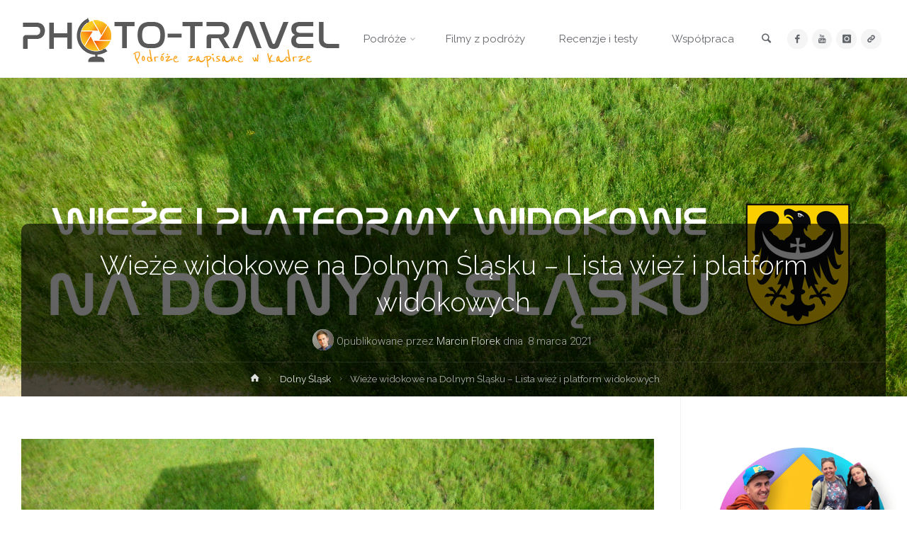

--- FILE ---
content_type: text/html
request_url: https://www.photo-travel.pl/2021/03/wieze-widokowe-dolny-slask/
body_size: 58358
content:
<!DOCTYPE html>
<html lang="pl-PL">
<head>
<meta name="viewport" content="width=device-width, user-scalable=yes, initial-scale=1.0">
<meta http-equiv="X-UA-Compatible" content="IE=edge" /><meta charset="UTF-8">
<link rel="profile" href="https://gmpg.org/xfn/11">
<link rel="pingback" href="https://www.photo-travel.pl/xmlrpc.php">
<meta name='robots' content='index, follow, max-image-preview:large, max-snippet:-1, max-video-preview:-1' />
<!-- This site is optimized with the Yoast SEO plugin v26.7 - https://yoast.com/wordpress/plugins/seo/ -->
<title>Wieże widokowe na Dolnym Śląsku - Lista wież i platform widokowych</title>
<meta name="description" content="Wieże widokowe na Dolnym Śląsku - Lista wież i platform widokowych. Opisy wież, tras, atrakcji, informacje praktyczne." />
<link rel="canonical" href="https://www.photo-travel.pl/2021/03/wieze-widokowe-dolny-slask/" />
<meta property="og:locale" content="pl_PL" />
<meta property="og:type" content="article" />
<meta property="og:title" content="Wieże widokowe na Dolnym Śląsku - Lista wież i platform widokowych" />
<meta property="og:description" content="Wieże widokowe na Dolnym Śląsku - Lista wież i platform widokowych. Opisy wież, tras, atrakcji, informacje praktyczne." />
<meta property="og:url" content="https://www.photo-travel.pl/2021/03/wieze-widokowe-dolny-slask/" />
<meta property="og:site_name" content="PHOTO-TRAVEL - Podróże zapisane w kadrze" />
<meta property="article:publisher" content="http://www.facebook.com/phototravelpl" />
<meta property="article:published_time" content="2021-03-08T15:15:12+00:00" />
<meta property="article:modified_time" content="2024-03-25T11:18:10+00:00" />
<meta property="og:image" content="https://www.photo-travel.pl/wp-content/uploads/2021/02/Wieze-i-platformy-widokowe-na-Dolnym-Slasku3-1024x683.jpg" />
<meta property="og:image:width" content="1024" />
<meta property="og:image:height" content="683" />
<meta property="og:image:type" content="image/jpeg" />
<meta name="author" content="Marcin Florek" />
<meta name="twitter:card" content="summary_large_image" />
<meta name="twitter:label1" content="Napisane przez" />
<meta name="twitter:data1" content="Marcin Florek" />
<meta name="twitter:label2" content="Szacowany czas czytania" />
<meta name="twitter:data2" content="61 minut" />
<script type="application/ld+json" class="yoast-schema-graph">{"@context":"https://schema.org","@graph":[{"@type":"Article","@id":"https://www.photo-travel.pl/2021/03/wieze-widokowe-dolny-slask/#article","isPartOf":{"@id":"https://www.photo-travel.pl/2021/03/wieze-widokowe-dolny-slask/"},"author":{"name":"Marcin Florek","@id":"https://www.photo-travel.pl/#/schema/person/f18d38d52c6dcd38e79a60173171f169"},"headline":"Wieże widokowe na Dolnym Śląsku &#8211; Lista wież i platform widokowych","datePublished":"2021-03-08T15:15:12+00:00","dateModified":"2024-03-25T11:18:10+00:00","mainEntityOfPage":{"@id":"https://www.photo-travel.pl/2021/03/wieze-widokowe-dolny-slask/"},"wordCount":4619,"commentCount":15,"publisher":{"@id":"https://www.photo-travel.pl/#organization"},"image":{"@id":"https://www.photo-travel.pl/2021/03/wieze-widokowe-dolny-slask/#primaryimage"},"thumbnailUrl":"https://www.photo-travel.pl/wp-content/uploads/2021/02/Wieze-i-platformy-widokowe-na-Dolnym-Slasku3.jpg","keywords":["Ciepłowody wieża","Dobromierz wieża","Góra Parkowa w Bielawie","kalenica wieża","Kalenica z dzieckiem","Kawia Góra","Kawia Góra wieża","Kłodzka Góra - wieża widokowa","Kłodzka Góra dojazd","Kłodzka Góra jak dojść","Kłodzka góra wieża widokowa","Kłodzka Góra wieża widokowa jak dojechać","Kłodzka Góra wieża widokowa trasa","Kłodzka Góra z dzieckiem","Kłodzka Góra z dziećmi","Kłodzko wieża","Mapa wież widokowych","Nowe wieże widokowe w Sudetach","Platforma widokowa na Guzowatej","Platforma widokowa na Przełęczy Jugowskiej","Platforma widokowa Pieszyce","Platforma widokowa pod Kozią Równią","Platforma widokowa w Górach Sowich","Platforma widokowa w Radkowie","Platforma widokowa w Radkowie dojazd","Przełęcz Kłodzka parking","Punkt widokowy dolnośląskie","Punkty widokowe dolnośląskie","punkty widokowe dolny śląsk","Punkty widokowe Kotlina Kłodzka","punkty widokowe na dolnym śląsku","Radków - Platforma widokowa na Guzowatej","Wieża Bismarcka na Wieżycy","Wieża Ciepłowody","Wieża Dobromierz","Wieża koło Dobromierza","Wieża koło Jawora","Wieża na Górze Świętej Anny","Wieża na Wieżycy","Wieża na Włodzickiej Górze","Wieża w Ciepłowodach","Wieża w Kotowicach","Wieża w Mieroszowie","wieża w Świerkach","wieża widokowa","wieża widokowa kłodzko","Wieża widokowa koło Jawora","Wieża widokowa koło kłodzka","wieża widokowa kotowice","Wieża widokowa Kotowice wysokość","Wieża widokowa na Górze Parkowej","Wieża Widokowa na Górze Parkowej w Bielawie","Wieża widokowa na Górze Parkowej w Mieroszowie","Wieża widokowa na Górze Świętej Anny","Wieża widokowa na Górze Wszystkich Świętych","Wieża widokowa na Kalenicy","Wieża widokowa na Kawiej Górze","Wieża widokowa na Kłodzkiej Górze","Wieża widokowa na Wieżycy","Wieża widokowa na Winnej Górze w Mściwojowie","Wieża widokowa okolice Wałbrzycha","Wieża widokowa Suszyna","Wieża widokowa Suszynka","Wieża widokowa Suszynka w Suszynie","Wieża Widokowa w Bielawie","Wieża widokowa w Gozdnie","Wieża widokowa w Kotowicach","wieża widokowa w kotowicach pod wrocławiem","Wieża widokowa w Mieroszowie","Wieża widokowa w Nowej Rudzie","wieża widokowa w słupcu","Wieża widokowa w Suszynie","Wieże i platformy widokowe na Dolnym Śląsku","Wieże na Dolnym Śląsku","Wieże widokowe","Wieże widokowe dolnośląskie","Wieże widokowe Dolny Śląsk","Wieże widokowe gór i pogórzy","Wieże widokowe Kotlina Kłodzka","Wieże widokowe na Dolnym Śląsku","Wieże widokowe w Nowej Rudzie","Wieże widokowe w Polsce","Wieże widokowe Ziemi Kłodzkiej","Wieże widokowe Ziemi Kłodzkiej mapa"],"articleSection":["Dolny Śląsk","DS","Europa","Polska","wieża widokowa"],"inLanguage":"pl-PL","potentialAction":[{"@type":"CommentAction","name":"Comment","target":["https://www.photo-travel.pl/2021/03/wieze-widokowe-dolny-slask/#respond"]}]},{"@type":"WebPage","@id":"https://www.photo-travel.pl/2021/03/wieze-widokowe-dolny-slask/","url":"https://www.photo-travel.pl/2021/03/wieze-widokowe-dolny-slask/","name":"Wieże widokowe na Dolnym Śląsku - Lista wież i platform widokowych","isPartOf":{"@id":"https://www.photo-travel.pl/#website"},"primaryImageOfPage":{"@id":"https://www.photo-travel.pl/2021/03/wieze-widokowe-dolny-slask/#primaryimage"},"image":{"@id":"https://www.photo-travel.pl/2021/03/wieze-widokowe-dolny-slask/#primaryimage"},"thumbnailUrl":"https://www.photo-travel.pl/wp-content/uploads/2021/02/Wieze-i-platformy-widokowe-na-Dolnym-Slasku3.jpg","datePublished":"2021-03-08T15:15:12+00:00","dateModified":"2024-03-25T11:18:10+00:00","description":"Wieże widokowe na Dolnym Śląsku - Lista wież i platform widokowych. Opisy wież, tras, atrakcji, informacje praktyczne.","breadcrumb":{"@id":"https://www.photo-travel.pl/2021/03/wieze-widokowe-dolny-slask/#breadcrumb"},"inLanguage":"pl-PL","potentialAction":[{"@type":"ReadAction","target":["https://www.photo-travel.pl/2021/03/wieze-widokowe-dolny-slask/"]}]},{"@type":"ImageObject","inLanguage":"pl-PL","@id":"https://www.photo-travel.pl/2021/03/wieze-widokowe-dolny-slask/#primaryimage","url":"https://www.photo-travel.pl/wp-content/uploads/2021/02/Wieze-i-platformy-widokowe-na-Dolnym-Slasku3.jpg","contentUrl":"https://www.photo-travel.pl/wp-content/uploads/2021/02/Wieze-i-platformy-widokowe-na-Dolnym-Slasku3.jpg","width":1920,"height":1281,"caption":"Wieże i platformy widokowe na Dolnym Śląsku"},{"@type":"BreadcrumbList","@id":"https://www.photo-travel.pl/2021/03/wieze-widokowe-dolny-slask/#breadcrumb","itemListElement":[{"@type":"ListItem","position":1,"name":"Strona główna","item":"https://www.photo-travel.pl/"},{"@type":"ListItem","position":2,"name":"Wieże widokowe na Dolnym Śląsku &#8211; Lista wież i platform widokowych"}]},{"@type":"WebSite","@id":"https://www.photo-travel.pl/#website","url":"https://www.photo-travel.pl/","name":"PHOTO-TRAVEL.PL","description":"Blog podróżniczy i fotograficzny tworzony z pasją.","publisher":{"@id":"https://www.photo-travel.pl/#organization"},"potentialAction":[{"@type":"SearchAction","target":{"@type":"EntryPoint","urlTemplate":"https://www.photo-travel.pl/?s={search_term_string}"},"query-input":{"@type":"PropertyValueSpecification","valueRequired":true,"valueName":"search_term_string"}}],"inLanguage":"pl-PL"},{"@type":"Organization","@id":"https://www.photo-travel.pl/#organization","name":"PHOTO-TRAVEL","url":"https://www.photo-travel.pl/","logo":{"@type":"ImageObject","inLanguage":"pl-PL","@id":"https://www.photo-travel.pl/#/schema/logo/image/","url":"https://www.photo-travel.pl/wp-content/uploads/2021/02/cropped-cropped-photo-travel_logo3-1-1-31-1.png","contentUrl":"https://www.photo-travel.pl/wp-content/uploads/2021/02/cropped-cropped-photo-travel_logo3-1-1-31-1.png","width":601,"height":161,"caption":"PHOTO-TRAVEL"},"image":{"@id":"https://www.photo-travel.pl/#/schema/logo/image/"},"sameAs":["http://www.facebook.com/phototravelpl","http://www.instagram.com/phototravelpl/","https://www.youtube.com/phototravel"]},{"@type":"Person","@id":"https://www.photo-travel.pl/#/schema/person/f18d38d52c6dcd38e79a60173171f169","name":"Marcin Florek","image":{"@type":"ImageObject","inLanguage":"pl-PL","@id":"https://www.photo-travel.pl/#/schema/person/image/","url":"https://secure.gravatar.com/avatar/d5b611344eb861d0c074b6c8f8ceeea46836e4906dec781188b1d003c83c5734?s=96&d=identicon&r=g","contentUrl":"https://secure.gravatar.com/avatar/d5b611344eb861d0c074b6c8f8ceeea46836e4906dec781188b1d003c83c5734?s=96&d=identicon&r=g","caption":"Marcin Florek"},"sameAs":["https://www.photo-travel.pl/"]}]}</script>
<!-- / Yoast SEO plugin. -->
<link rel='dns-prefetch' href='//www.googletagmanager.com' />
<link rel='dns-prefetch' href='//fonts.googleapis.com' />
<link rel='dns-prefetch' href='//pagead2.googlesyndication.com' />
<link rel="alternate" type="application/rss+xml" title="PHOTO-TRAVEL - Podróże zapisane w kadrze &raquo; Kanał z wpisami" href="https://www.photo-travel.pl/feed/" />
<link rel="alternate" type="application/rss+xml" title="PHOTO-TRAVEL - Podróże zapisane w kadrze &raquo; Kanał z komentarzami" href="https://www.photo-travel.pl/comments/feed/" />
<script type="text/javascript" id="wpp-js" src="https://www.photo-travel.pl/wp-content/plugins/wordpress-popular-posts/assets/js/wpp.min.js?ver=7.3.6" data-sampling="0" data-sampling-rate="100" data-api-url="https://www.photo-travel.pl/wp-json/wordpress-popular-posts" data-post-id="15011" data-token="c6c444a8aa" data-lang="0" data-debug="0"></script>
<link rel="alternate" type="application/rss+xml" title="PHOTO-TRAVEL - Podróże zapisane w kadrze &raquo; Wieże widokowe na Dolnym Śląsku &#8211; Lista wież i platform widokowych Kanał z komentarzami" href="https://www.photo-travel.pl/2021/03/wieze-widokowe-dolny-slask/feed/" />
<link rel="alternate" title="oEmbed (JSON)" type="application/json+oembed" href="https://www.photo-travel.pl/wp-json/oembed/1.0/embed?url=https%3A%2F%2Fwww.photo-travel.pl%2F2021%2F03%2Fwieze-widokowe-dolny-slask%2F" />
<link rel="alternate" title="oEmbed (XML)" type="text/xml+oembed" href="https://www.photo-travel.pl/wp-json/oembed/1.0/embed?url=https%3A%2F%2Fwww.photo-travel.pl%2F2021%2F03%2Fwieze-widokowe-dolny-slask%2F&#038;format=xml" />
<style id='wp-img-auto-sizes-contain-inline-css' type='text/css'>
img:is([sizes=auto i],[sizes^="auto," i]){contain-intrinsic-size:3000px 1500px}
/*# sourceURL=wp-img-auto-sizes-contain-inline-css */
</style>
<link rel='stylesheet' id='momentopress-css' href='//www.photo-travel.pl/wp-content/cache/wpfc-minified/dusutlhf/h9ffw.css' type='text/css' media='all' />
<link rel='stylesheet' id='animaplus-shortcodes-css' href='//www.photo-travel.pl/wp-content/cache/wpfc-minified/13kq7ffh/h9ffw.css' type='text/css' media='all' />
<link rel='stylesheet' id='sbi_styles-css' href='//www.photo-travel.pl/wp-content/cache/wpfc-minified/9iczx82b/h9ffw.css' type='text/css' media='all' />
<style id='wp-block-library-inline-css' type='text/css'>
:root{--wp-block-synced-color:#7a00df;--wp-block-synced-color--rgb:122,0,223;--wp-bound-block-color:var(--wp-block-synced-color);--wp-editor-canvas-background:#ddd;--wp-admin-theme-color:#007cba;--wp-admin-theme-color--rgb:0,124,186;--wp-admin-theme-color-darker-10:#006ba1;--wp-admin-theme-color-darker-10--rgb:0,107,160.5;--wp-admin-theme-color-darker-20:#005a87;--wp-admin-theme-color-darker-20--rgb:0,90,135;--wp-admin-border-width-focus:2px}@media (min-resolution:192dpi){:root{--wp-admin-border-width-focus:1.5px}}.wp-element-button{cursor:pointer}:root .has-very-light-gray-background-color{background-color:#eee}:root .has-very-dark-gray-background-color{background-color:#313131}:root .has-very-light-gray-color{color:#eee}:root .has-very-dark-gray-color{color:#313131}:root .has-vivid-green-cyan-to-vivid-cyan-blue-gradient-background{background:linear-gradient(135deg,#00d084,#0693e3)}:root .has-purple-crush-gradient-background{background:linear-gradient(135deg,#34e2e4,#4721fb 50%,#ab1dfe)}:root .has-hazy-dawn-gradient-background{background:linear-gradient(135deg,#faaca8,#dad0ec)}:root .has-subdued-olive-gradient-background{background:linear-gradient(135deg,#fafae1,#67a671)}:root .has-atomic-cream-gradient-background{background:linear-gradient(135deg,#fdd79a,#004a59)}:root .has-nightshade-gradient-background{background:linear-gradient(135deg,#330968,#31cdcf)}:root .has-midnight-gradient-background{background:linear-gradient(135deg,#020381,#2874fc)}:root{--wp--preset--font-size--normal:16px;--wp--preset--font-size--huge:42px}.has-regular-font-size{font-size:1em}.has-larger-font-size{font-size:2.625em}.has-normal-font-size{font-size:var(--wp--preset--font-size--normal)}.has-huge-font-size{font-size:var(--wp--preset--font-size--huge)}.has-text-align-center{text-align:center}.has-text-align-left{text-align:left}.has-text-align-right{text-align:right}.has-fit-text{white-space:nowrap!important}#end-resizable-editor-section{display:none}.aligncenter{clear:both}.items-justified-left{justify-content:flex-start}.items-justified-center{justify-content:center}.items-justified-right{justify-content:flex-end}.items-justified-space-between{justify-content:space-between}.screen-reader-text{border:0;clip-path:inset(50%);height:1px;margin:-1px;overflow:hidden;padding:0;position:absolute;width:1px;word-wrap:normal!important}.screen-reader-text:focus{background-color:#ddd;clip-path:none;color:#444;display:block;font-size:1em;height:auto;left:5px;line-height:normal;padding:15px 23px 14px;text-decoration:none;top:5px;width:auto;z-index:100000}html :where(.has-border-color){border-style:solid}html :where([style*=border-top-color]){border-top-style:solid}html :where([style*=border-right-color]){border-right-style:solid}html :where([style*=border-bottom-color]){border-bottom-style:solid}html :where([style*=border-left-color]){border-left-style:solid}html :where([style*=border-width]){border-style:solid}html :where([style*=border-top-width]){border-top-style:solid}html :where([style*=border-right-width]){border-right-style:solid}html :where([style*=border-bottom-width]){border-bottom-style:solid}html :where([style*=border-left-width]){border-left-style:solid}html :where(img[class*=wp-image-]){height:auto;max-width:100%}:where(figure){margin:0 0 1em}html :where(.is-position-sticky){--wp-admin--admin-bar--position-offset:var(--wp-admin--admin-bar--height,0px)}@media screen and (max-width:600px){html :where(.is-position-sticky){--wp-admin--admin-bar--position-offset:0px}}
/*# sourceURL=wp-block-library-inline-css */
</style><style id='wp-block-gallery-inline-css' type='text/css'>
.blocks-gallery-grid:not(.has-nested-images),.wp-block-gallery:not(.has-nested-images){display:flex;flex-wrap:wrap;list-style-type:none;margin:0;padding:0}.blocks-gallery-grid:not(.has-nested-images) .blocks-gallery-image,.blocks-gallery-grid:not(.has-nested-images) .blocks-gallery-item,.wp-block-gallery:not(.has-nested-images) .blocks-gallery-image,.wp-block-gallery:not(.has-nested-images) .blocks-gallery-item{display:flex;flex-direction:column;flex-grow:1;justify-content:center;margin:0 1em 1em 0;position:relative;width:calc(50% - 1em)}.blocks-gallery-grid:not(.has-nested-images) .blocks-gallery-image:nth-of-type(2n),.blocks-gallery-grid:not(.has-nested-images) .blocks-gallery-item:nth-of-type(2n),.wp-block-gallery:not(.has-nested-images) .blocks-gallery-image:nth-of-type(2n),.wp-block-gallery:not(.has-nested-images) .blocks-gallery-item:nth-of-type(2n){margin-right:0}.blocks-gallery-grid:not(.has-nested-images) .blocks-gallery-image figure,.blocks-gallery-grid:not(.has-nested-images) .blocks-gallery-item figure,.wp-block-gallery:not(.has-nested-images) .blocks-gallery-image figure,.wp-block-gallery:not(.has-nested-images) .blocks-gallery-item figure{align-items:flex-end;display:flex;height:100%;justify-content:flex-start;margin:0}.blocks-gallery-grid:not(.has-nested-images) .blocks-gallery-image img,.blocks-gallery-grid:not(.has-nested-images) .blocks-gallery-item img,.wp-block-gallery:not(.has-nested-images) .blocks-gallery-image img,.wp-block-gallery:not(.has-nested-images) .blocks-gallery-item img{display:block;height:auto;max-width:100%;width:auto}.blocks-gallery-grid:not(.has-nested-images) .blocks-gallery-image figcaption,.blocks-gallery-grid:not(.has-nested-images) .blocks-gallery-item figcaption,.wp-block-gallery:not(.has-nested-images) .blocks-gallery-image figcaption,.wp-block-gallery:not(.has-nested-images) .blocks-gallery-item figcaption{background:linear-gradient(0deg,#000000b3,#0000004d 70%,#0000);bottom:0;box-sizing:border-box;color:#fff;font-size:.8em;margin:0;max-height:100%;overflow:auto;padding:3em .77em .7em;position:absolute;text-align:center;width:100%;z-index:2}.blocks-gallery-grid:not(.has-nested-images) .blocks-gallery-image figcaption img,.blocks-gallery-grid:not(.has-nested-images) .blocks-gallery-item figcaption img,.wp-block-gallery:not(.has-nested-images) .blocks-gallery-image figcaption img,.wp-block-gallery:not(.has-nested-images) .blocks-gallery-item figcaption img{display:inline}.blocks-gallery-grid:not(.has-nested-images) figcaption,.wp-block-gallery:not(.has-nested-images) figcaption{flex-grow:1}.blocks-gallery-grid:not(.has-nested-images).is-cropped .blocks-gallery-image a,.blocks-gallery-grid:not(.has-nested-images).is-cropped .blocks-gallery-image img,.blocks-gallery-grid:not(.has-nested-images).is-cropped .blocks-gallery-item a,.blocks-gallery-grid:not(.has-nested-images).is-cropped .blocks-gallery-item img,.wp-block-gallery:not(.has-nested-images).is-cropped .blocks-gallery-image a,.wp-block-gallery:not(.has-nested-images).is-cropped .blocks-gallery-image img,.wp-block-gallery:not(.has-nested-images).is-cropped .blocks-gallery-item a,.wp-block-gallery:not(.has-nested-images).is-cropped .blocks-gallery-item img{flex:1;height:100%;object-fit:cover;width:100%}.blocks-gallery-grid:not(.has-nested-images).columns-1 .blocks-gallery-image,.blocks-gallery-grid:not(.has-nested-images).columns-1 .blocks-gallery-item,.wp-block-gallery:not(.has-nested-images).columns-1 .blocks-gallery-image,.wp-block-gallery:not(.has-nested-images).columns-1 .blocks-gallery-item{margin-right:0;width:100%}@media (min-width:600px){.blocks-gallery-grid:not(.has-nested-images).columns-3 .blocks-gallery-image,.blocks-gallery-grid:not(.has-nested-images).columns-3 .blocks-gallery-item,.wp-block-gallery:not(.has-nested-images).columns-3 .blocks-gallery-image,.wp-block-gallery:not(.has-nested-images).columns-3 .blocks-gallery-item{margin-right:1em;width:calc(33.33333% - .66667em)}.blocks-gallery-grid:not(.has-nested-images).columns-4 .blocks-gallery-image,.blocks-gallery-grid:not(.has-nested-images).columns-4 .blocks-gallery-item,.wp-block-gallery:not(.has-nested-images).columns-4 .blocks-gallery-image,.wp-block-gallery:not(.has-nested-images).columns-4 .blocks-gallery-item{margin-right:1em;width:calc(25% - .75em)}.blocks-gallery-grid:not(.has-nested-images).columns-5 .blocks-gallery-image,.blocks-gallery-grid:not(.has-nested-images).columns-5 .blocks-gallery-item,.wp-block-gallery:not(.has-nested-images).columns-5 .blocks-gallery-image,.wp-block-gallery:not(.has-nested-images).columns-5 .blocks-gallery-item{margin-right:1em;width:calc(20% - .8em)}.blocks-gallery-grid:not(.has-nested-images).columns-6 .blocks-gallery-image,.blocks-gallery-grid:not(.has-nested-images).columns-6 .blocks-gallery-item,.wp-block-gallery:not(.has-nested-images).columns-6 .blocks-gallery-image,.wp-block-gallery:not(.has-nested-images).columns-6 .blocks-gallery-item{margin-right:1em;width:calc(16.66667% - .83333em)}.blocks-gallery-grid:not(.has-nested-images).columns-7 .blocks-gallery-image,.blocks-gallery-grid:not(.has-nested-images).columns-7 .blocks-gallery-item,.wp-block-gallery:not(.has-nested-images).columns-7 .blocks-gallery-image,.wp-block-gallery:not(.has-nested-images).columns-7 .blocks-gallery-item{margin-right:1em;width:calc(14.28571% - .85714em)}.blocks-gallery-grid:not(.has-nested-images).columns-8 .blocks-gallery-image,.blocks-gallery-grid:not(.has-nested-images).columns-8 .blocks-gallery-item,.wp-block-gallery:not(.has-nested-images).columns-8 .blocks-gallery-image,.wp-block-gallery:not(.has-nested-images).columns-8 .blocks-gallery-item{margin-right:1em;width:calc(12.5% - .875em)}.blocks-gallery-grid:not(.has-nested-images).columns-1 .blocks-gallery-image:nth-of-type(1n),.blocks-gallery-grid:not(.has-nested-images).columns-1 .blocks-gallery-item:nth-of-type(1n),.blocks-gallery-grid:not(.has-nested-images).columns-2 .blocks-gallery-image:nth-of-type(2n),.blocks-gallery-grid:not(.has-nested-images).columns-2 .blocks-gallery-item:nth-of-type(2n),.blocks-gallery-grid:not(.has-nested-images).columns-3 .blocks-gallery-image:nth-of-type(3n),.blocks-gallery-grid:not(.has-nested-images).columns-3 .blocks-gallery-item:nth-of-type(3n),.blocks-gallery-grid:not(.has-nested-images).columns-4 .blocks-gallery-image:nth-of-type(4n),.blocks-gallery-grid:not(.has-nested-images).columns-4 .blocks-gallery-item:nth-of-type(4n),.blocks-gallery-grid:not(.has-nested-images).columns-5 .blocks-gallery-image:nth-of-type(5n),.blocks-gallery-grid:not(.has-nested-images).columns-5 .blocks-gallery-item:nth-of-type(5n),.blocks-gallery-grid:not(.has-nested-images).columns-6 .blocks-gallery-image:nth-of-type(6n),.blocks-gallery-grid:not(.has-nested-images).columns-6 .blocks-gallery-item:nth-of-type(6n),.blocks-gallery-grid:not(.has-nested-images).columns-7 .blocks-gallery-image:nth-of-type(7n),.blocks-gallery-grid:not(.has-nested-images).columns-7 .blocks-gallery-item:nth-of-type(7n),.blocks-gallery-grid:not(.has-nested-images).columns-8 .blocks-gallery-image:nth-of-type(8n),.blocks-gallery-grid:not(.has-nested-images).columns-8 .blocks-gallery-item:nth-of-type(8n),.wp-block-gallery:not(.has-nested-images).columns-1 .blocks-gallery-image:nth-of-type(1n),.wp-block-gallery:not(.has-nested-images).columns-1 .blocks-gallery-item:nth-of-type(1n),.wp-block-gallery:not(.has-nested-images).columns-2 .blocks-gallery-image:nth-of-type(2n),.wp-block-gallery:not(.has-nested-images).columns-2 .blocks-gallery-item:nth-of-type(2n),.wp-block-gallery:not(.has-nested-images).columns-3 .blocks-gallery-image:nth-of-type(3n),.wp-block-gallery:not(.has-nested-images).columns-3 .blocks-gallery-item:nth-of-type(3n),.wp-block-gallery:not(.has-nested-images).columns-4 .blocks-gallery-image:nth-of-type(4n),.wp-block-gallery:not(.has-nested-images).columns-4 .blocks-gallery-item:nth-of-type(4n),.wp-block-gallery:not(.has-nested-images).columns-5 .blocks-gallery-image:nth-of-type(5n),.wp-block-gallery:not(.has-nested-images).columns-5 .blocks-gallery-item:nth-of-type(5n),.wp-block-gallery:not(.has-nested-images).columns-6 .blocks-gallery-image:nth-of-type(6n),.wp-block-gallery:not(.has-nested-images).columns-6 .blocks-gallery-item:nth-of-type(6n),.wp-block-gallery:not(.has-nested-images).columns-7 .blocks-gallery-image:nth-of-type(7n),.wp-block-gallery:not(.has-nested-images).columns-7 .blocks-gallery-item:nth-of-type(7n),.wp-block-gallery:not(.has-nested-images).columns-8 .blocks-gallery-image:nth-of-type(8n),.wp-block-gallery:not(.has-nested-images).columns-8 .blocks-gallery-item:nth-of-type(8n){margin-right:0}}.blocks-gallery-grid:not(.has-nested-images) .blocks-gallery-image:last-child,.blocks-gallery-grid:not(.has-nested-images) .blocks-gallery-item:last-child,.wp-block-gallery:not(.has-nested-images) .blocks-gallery-image:last-child,.wp-block-gallery:not(.has-nested-images) .blocks-gallery-item:last-child{margin-right:0}.blocks-gallery-grid:not(.has-nested-images).alignleft,.blocks-gallery-grid:not(.has-nested-images).alignright,.wp-block-gallery:not(.has-nested-images).alignleft,.wp-block-gallery:not(.has-nested-images).alignright{max-width:420px;width:100%}.blocks-gallery-grid:not(.has-nested-images).aligncenter .blocks-gallery-item figure,.wp-block-gallery:not(.has-nested-images).aligncenter .blocks-gallery-item figure{justify-content:center}.wp-block-gallery:not(.is-cropped) .blocks-gallery-item{align-self:flex-start}figure.wp-block-gallery.has-nested-images{align-items:normal}.wp-block-gallery.has-nested-images figure.wp-block-image:not(#individual-image){margin:0;width:calc(50% - var(--wp--style--unstable-gallery-gap, 16px)/2)}.wp-block-gallery.has-nested-images figure.wp-block-image{box-sizing:border-box;display:flex;flex-direction:column;flex-grow:1;justify-content:center;max-width:100%;position:relative}.wp-block-gallery.has-nested-images figure.wp-block-image>a,.wp-block-gallery.has-nested-images figure.wp-block-image>div{flex-direction:column;flex-grow:1;margin:0}.wp-block-gallery.has-nested-images figure.wp-block-image img{display:block;height:auto;max-width:100%!important;width:auto}.wp-block-gallery.has-nested-images figure.wp-block-image figcaption,.wp-block-gallery.has-nested-images figure.wp-block-image:has(figcaption):before{bottom:0;left:0;max-height:100%;position:absolute;right:0}.wp-block-gallery.has-nested-images figure.wp-block-image:has(figcaption):before{backdrop-filter:blur(3px);content:"";height:100%;-webkit-mask-image:linear-gradient(0deg,#000 20%,#0000);mask-image:linear-gradient(0deg,#000 20%,#0000);max-height:40%;pointer-events:none}.wp-block-gallery.has-nested-images figure.wp-block-image figcaption{box-sizing:border-box;color:#fff;font-size:13px;margin:0;overflow:auto;padding:1em;text-align:center;text-shadow:0 0 1.5px #000}.wp-block-gallery.has-nested-images figure.wp-block-image figcaption::-webkit-scrollbar{height:12px;width:12px}.wp-block-gallery.has-nested-images figure.wp-block-image figcaption::-webkit-scrollbar-track{background-color:initial}.wp-block-gallery.has-nested-images figure.wp-block-image figcaption::-webkit-scrollbar-thumb{background-clip:padding-box;background-color:initial;border:3px solid #0000;border-radius:8px}.wp-block-gallery.has-nested-images figure.wp-block-image figcaption:focus-within::-webkit-scrollbar-thumb,.wp-block-gallery.has-nested-images figure.wp-block-image figcaption:focus::-webkit-scrollbar-thumb,.wp-block-gallery.has-nested-images figure.wp-block-image figcaption:hover::-webkit-scrollbar-thumb{background-color:#fffc}.wp-block-gallery.has-nested-images figure.wp-block-image figcaption{scrollbar-color:#0000 #0000;scrollbar-gutter:stable both-edges;scrollbar-width:thin}.wp-block-gallery.has-nested-images figure.wp-block-image figcaption:focus,.wp-block-gallery.has-nested-images figure.wp-block-image figcaption:focus-within,.wp-block-gallery.has-nested-images figure.wp-block-image figcaption:hover{scrollbar-color:#fffc #0000}.wp-block-gallery.has-nested-images figure.wp-block-image figcaption{will-change:transform}@media (hover:none){.wp-block-gallery.has-nested-images figure.wp-block-image figcaption{scrollbar-color:#fffc #0000}}.wp-block-gallery.has-nested-images figure.wp-block-image figcaption{background:linear-gradient(0deg,#0006,#0000)}.wp-block-gallery.has-nested-images figure.wp-block-image figcaption img{display:inline}.wp-block-gallery.has-nested-images figure.wp-block-image figcaption a{color:inherit}.wp-block-gallery.has-nested-images figure.wp-block-image.has-custom-border img{box-sizing:border-box}.wp-block-gallery.has-nested-images figure.wp-block-image.has-custom-border>a,.wp-block-gallery.has-nested-images figure.wp-block-image.has-custom-border>div,.wp-block-gallery.has-nested-images figure.wp-block-image.is-style-rounded>a,.wp-block-gallery.has-nested-images figure.wp-block-image.is-style-rounded>div{flex:1 1 auto}.wp-block-gallery.has-nested-images figure.wp-block-image.has-custom-border figcaption,.wp-block-gallery.has-nested-images figure.wp-block-image.is-style-rounded figcaption{background:none;color:inherit;flex:initial;margin:0;padding:10px 10px 9px;position:relative;text-shadow:none}.wp-block-gallery.has-nested-images figure.wp-block-image.has-custom-border:before,.wp-block-gallery.has-nested-images figure.wp-block-image.is-style-rounded:before{content:none}.wp-block-gallery.has-nested-images figcaption{flex-basis:100%;flex-grow:1;text-align:center}.wp-block-gallery.has-nested-images:not(.is-cropped) figure.wp-block-image:not(#individual-image){margin-bottom:auto;margin-top:0}.wp-block-gallery.has-nested-images.is-cropped figure.wp-block-image:not(#individual-image){align-self:inherit}.wp-block-gallery.has-nested-images.is-cropped figure.wp-block-image:not(#individual-image)>a,.wp-block-gallery.has-nested-images.is-cropped figure.wp-block-image:not(#individual-image)>div:not(.components-drop-zone){display:flex}.wp-block-gallery.has-nested-images.is-cropped figure.wp-block-image:not(#individual-image) a,.wp-block-gallery.has-nested-images.is-cropped figure.wp-block-image:not(#individual-image) img{flex:1 0 0%;height:100%;object-fit:cover;width:100%}.wp-block-gallery.has-nested-images.columns-1 figure.wp-block-image:not(#individual-image){width:100%}@media (min-width:600px){.wp-block-gallery.has-nested-images.columns-3 figure.wp-block-image:not(#individual-image){width:calc(33.33333% - var(--wp--style--unstable-gallery-gap, 16px)*.66667)}.wp-block-gallery.has-nested-images.columns-4 figure.wp-block-image:not(#individual-image){width:calc(25% - var(--wp--style--unstable-gallery-gap, 16px)*.75)}.wp-block-gallery.has-nested-images.columns-5 figure.wp-block-image:not(#individual-image){width:calc(20% - var(--wp--style--unstable-gallery-gap, 16px)*.8)}.wp-block-gallery.has-nested-images.columns-6 figure.wp-block-image:not(#individual-image){width:calc(16.66667% - var(--wp--style--unstable-gallery-gap, 16px)*.83333)}.wp-block-gallery.has-nested-images.columns-7 figure.wp-block-image:not(#individual-image){width:calc(14.28571% - var(--wp--style--unstable-gallery-gap, 16px)*.85714)}.wp-block-gallery.has-nested-images.columns-8 figure.wp-block-image:not(#individual-image){width:calc(12.5% - var(--wp--style--unstable-gallery-gap, 16px)*.875)}.wp-block-gallery.has-nested-images.columns-default figure.wp-block-image:not(#individual-image){width:calc(33.33% - var(--wp--style--unstable-gallery-gap, 16px)*.66667)}.wp-block-gallery.has-nested-images.columns-default figure.wp-block-image:not(#individual-image):first-child:nth-last-child(2),.wp-block-gallery.has-nested-images.columns-default figure.wp-block-image:not(#individual-image):first-child:nth-last-child(2)~figure.wp-block-image:not(#individual-image){width:calc(50% - var(--wp--style--unstable-gallery-gap, 16px)*.5)}.wp-block-gallery.has-nested-images.columns-default figure.wp-block-image:not(#individual-image):first-child:last-child{width:100%}}.wp-block-gallery.has-nested-images.alignleft,.wp-block-gallery.has-nested-images.alignright{max-width:420px;width:100%}.wp-block-gallery.has-nested-images.aligncenter{justify-content:center}
/*# sourceURL=https://www.photo-travel.pl/wp-includes/blocks/gallery/style.min.css */
</style>
<style id='wp-block-heading-inline-css' type='text/css'>
h1:where(.wp-block-heading).has-background,h2:where(.wp-block-heading).has-background,h3:where(.wp-block-heading).has-background,h4:where(.wp-block-heading).has-background,h5:where(.wp-block-heading).has-background,h6:where(.wp-block-heading).has-background{padding:1.25em 2.375em}h1.has-text-align-left[style*=writing-mode]:where([style*=vertical-lr]),h1.has-text-align-right[style*=writing-mode]:where([style*=vertical-rl]),h2.has-text-align-left[style*=writing-mode]:where([style*=vertical-lr]),h2.has-text-align-right[style*=writing-mode]:where([style*=vertical-rl]),h3.has-text-align-left[style*=writing-mode]:where([style*=vertical-lr]),h3.has-text-align-right[style*=writing-mode]:where([style*=vertical-rl]),h4.has-text-align-left[style*=writing-mode]:where([style*=vertical-lr]),h4.has-text-align-right[style*=writing-mode]:where([style*=vertical-rl]),h5.has-text-align-left[style*=writing-mode]:where([style*=vertical-lr]),h5.has-text-align-right[style*=writing-mode]:where([style*=vertical-rl]),h6.has-text-align-left[style*=writing-mode]:where([style*=vertical-lr]),h6.has-text-align-right[style*=writing-mode]:where([style*=vertical-rl]){rotate:180deg}
/*# sourceURL=https://www.photo-travel.pl/wp-includes/blocks/heading/style.min.css */
</style>
<style id='wp-block-image-inline-css' type='text/css'>
.wp-block-image>a,.wp-block-image>figure>a{display:inline-block}.wp-block-image img{box-sizing:border-box;height:auto;max-width:100%;vertical-align:bottom}@media not (prefers-reduced-motion){.wp-block-image img.hide{visibility:hidden}.wp-block-image img.show{animation:show-content-image .4s}}.wp-block-image[style*=border-radius] img,.wp-block-image[style*=border-radius]>a{border-radius:inherit}.wp-block-image.has-custom-border img{box-sizing:border-box}.wp-block-image.aligncenter{text-align:center}.wp-block-image.alignfull>a,.wp-block-image.alignwide>a{width:100%}.wp-block-image.alignfull img,.wp-block-image.alignwide img{height:auto;width:100%}.wp-block-image .aligncenter,.wp-block-image .alignleft,.wp-block-image .alignright,.wp-block-image.aligncenter,.wp-block-image.alignleft,.wp-block-image.alignright{display:table}.wp-block-image .aligncenter>figcaption,.wp-block-image .alignleft>figcaption,.wp-block-image .alignright>figcaption,.wp-block-image.aligncenter>figcaption,.wp-block-image.alignleft>figcaption,.wp-block-image.alignright>figcaption{caption-side:bottom;display:table-caption}.wp-block-image .alignleft{float:left;margin:.5em 1em .5em 0}.wp-block-image .alignright{float:right;margin:.5em 0 .5em 1em}.wp-block-image .aligncenter{margin-left:auto;margin-right:auto}.wp-block-image :where(figcaption){margin-bottom:1em;margin-top:.5em}.wp-block-image.is-style-circle-mask img{border-radius:9999px}@supports ((-webkit-mask-image:none) or (mask-image:none)) or (-webkit-mask-image:none){.wp-block-image.is-style-circle-mask img{border-radius:0;-webkit-mask-image:url('data:image/svg+xml;utf8,<svg viewBox="0 0 100 100" xmlns="http://www.w3.org/2000/svg"><circle cx="50" cy="50" r="50"/></svg>');mask-image:url('data:image/svg+xml;utf8,<svg viewBox="0 0 100 100" xmlns="http://www.w3.org/2000/svg"><circle cx="50" cy="50" r="50"/></svg>');mask-mode:alpha;-webkit-mask-position:center;mask-position:center;-webkit-mask-repeat:no-repeat;mask-repeat:no-repeat;-webkit-mask-size:contain;mask-size:contain}}:root :where(.wp-block-image.is-style-rounded img,.wp-block-image .is-style-rounded img){border-radius:9999px}.wp-block-image figure{margin:0}.wp-lightbox-container{display:flex;flex-direction:column;position:relative}.wp-lightbox-container img{cursor:zoom-in}.wp-lightbox-container img:hover+button{opacity:1}.wp-lightbox-container button{align-items:center;backdrop-filter:blur(16px) saturate(180%);background-color:#5a5a5a40;border:none;border-radius:4px;cursor:zoom-in;display:flex;height:20px;justify-content:center;opacity:0;padding:0;position:absolute;right:16px;text-align:center;top:16px;width:20px;z-index:100}@media not (prefers-reduced-motion){.wp-lightbox-container button{transition:opacity .2s ease}}.wp-lightbox-container button:focus-visible{outline:3px auto #5a5a5a40;outline:3px auto -webkit-focus-ring-color;outline-offset:3px}.wp-lightbox-container button:hover{cursor:pointer;opacity:1}.wp-lightbox-container button:focus{opacity:1}.wp-lightbox-container button:focus,.wp-lightbox-container button:hover,.wp-lightbox-container button:not(:hover):not(:active):not(.has-background){background-color:#5a5a5a40;border:none}.wp-lightbox-overlay{box-sizing:border-box;cursor:zoom-out;height:100vh;left:0;overflow:hidden;position:fixed;top:0;visibility:hidden;width:100%;z-index:100000}.wp-lightbox-overlay .close-button{align-items:center;cursor:pointer;display:flex;justify-content:center;min-height:40px;min-width:40px;padding:0;position:absolute;right:calc(env(safe-area-inset-right) + 16px);top:calc(env(safe-area-inset-top) + 16px);z-index:5000000}.wp-lightbox-overlay .close-button:focus,.wp-lightbox-overlay .close-button:hover,.wp-lightbox-overlay .close-button:not(:hover):not(:active):not(.has-background){background:none;border:none}.wp-lightbox-overlay .lightbox-image-container{height:var(--wp--lightbox-container-height);left:50%;overflow:hidden;position:absolute;top:50%;transform:translate(-50%,-50%);transform-origin:top left;width:var(--wp--lightbox-container-width);z-index:9999999999}.wp-lightbox-overlay .wp-block-image{align-items:center;box-sizing:border-box;display:flex;height:100%;justify-content:center;margin:0;position:relative;transform-origin:0 0;width:100%;z-index:3000000}.wp-lightbox-overlay .wp-block-image img{height:var(--wp--lightbox-image-height);min-height:var(--wp--lightbox-image-height);min-width:var(--wp--lightbox-image-width);width:var(--wp--lightbox-image-width)}.wp-lightbox-overlay .wp-block-image figcaption{display:none}.wp-lightbox-overlay button{background:none;border:none}.wp-lightbox-overlay .scrim{background-color:#fff;height:100%;opacity:.9;position:absolute;width:100%;z-index:2000000}.wp-lightbox-overlay.active{visibility:visible}@media not (prefers-reduced-motion){.wp-lightbox-overlay.active{animation:turn-on-visibility .25s both}.wp-lightbox-overlay.active img{animation:turn-on-visibility .35s both}.wp-lightbox-overlay.show-closing-animation:not(.active){animation:turn-off-visibility .35s both}.wp-lightbox-overlay.show-closing-animation:not(.active) img{animation:turn-off-visibility .25s both}.wp-lightbox-overlay.zoom.active{animation:none;opacity:1;visibility:visible}.wp-lightbox-overlay.zoom.active .lightbox-image-container{animation:lightbox-zoom-in .4s}.wp-lightbox-overlay.zoom.active .lightbox-image-container img{animation:none}.wp-lightbox-overlay.zoom.active .scrim{animation:turn-on-visibility .4s forwards}.wp-lightbox-overlay.zoom.show-closing-animation:not(.active){animation:none}.wp-lightbox-overlay.zoom.show-closing-animation:not(.active) .lightbox-image-container{animation:lightbox-zoom-out .4s}.wp-lightbox-overlay.zoom.show-closing-animation:not(.active) .lightbox-image-container img{animation:none}.wp-lightbox-overlay.zoom.show-closing-animation:not(.active) .scrim{animation:turn-off-visibility .4s forwards}}@keyframes show-content-image{0%{visibility:hidden}99%{visibility:hidden}to{visibility:visible}}@keyframes turn-on-visibility{0%{opacity:0}to{opacity:1}}@keyframes turn-off-visibility{0%{opacity:1;visibility:visible}99%{opacity:0;visibility:visible}to{opacity:0;visibility:hidden}}@keyframes lightbox-zoom-in{0%{transform:translate(calc((-100vw + var(--wp--lightbox-scrollbar-width))/2 + var(--wp--lightbox-initial-left-position)),calc(-50vh + var(--wp--lightbox-initial-top-position))) scale(var(--wp--lightbox-scale))}to{transform:translate(-50%,-50%) scale(1)}}@keyframes lightbox-zoom-out{0%{transform:translate(-50%,-50%) scale(1);visibility:visible}99%{visibility:visible}to{transform:translate(calc((-100vw + var(--wp--lightbox-scrollbar-width))/2 + var(--wp--lightbox-initial-left-position)),calc(-50vh + var(--wp--lightbox-initial-top-position))) scale(var(--wp--lightbox-scale));visibility:hidden}}
/*# sourceURL=https://www.photo-travel.pl/wp-includes/blocks/image/style.min.css */
</style>
<style id='wp-block-columns-inline-css' type='text/css'>
.wp-block-columns{box-sizing:border-box;display:flex;flex-wrap:wrap!important}@media (min-width:782px){.wp-block-columns{flex-wrap:nowrap!important}}.wp-block-columns{align-items:normal!important}.wp-block-columns.are-vertically-aligned-top{align-items:flex-start}.wp-block-columns.are-vertically-aligned-center{align-items:center}.wp-block-columns.are-vertically-aligned-bottom{align-items:flex-end}@media (max-width:781px){.wp-block-columns:not(.is-not-stacked-on-mobile)>.wp-block-column{flex-basis:100%!important}}@media (min-width:782px){.wp-block-columns:not(.is-not-stacked-on-mobile)>.wp-block-column{flex-basis:0;flex-grow:1}.wp-block-columns:not(.is-not-stacked-on-mobile)>.wp-block-column[style*=flex-basis]{flex-grow:0}}.wp-block-columns.is-not-stacked-on-mobile{flex-wrap:nowrap!important}.wp-block-columns.is-not-stacked-on-mobile>.wp-block-column{flex-basis:0;flex-grow:1}.wp-block-columns.is-not-stacked-on-mobile>.wp-block-column[style*=flex-basis]{flex-grow:0}:where(.wp-block-columns){margin-bottom:1.75em}:where(.wp-block-columns.has-background){padding:1.25em 2.375em}.wp-block-column{flex-grow:1;min-width:0;overflow-wrap:break-word;word-break:break-word}.wp-block-column.is-vertically-aligned-top{align-self:flex-start}.wp-block-column.is-vertically-aligned-center{align-self:center}.wp-block-column.is-vertically-aligned-bottom{align-self:flex-end}.wp-block-column.is-vertically-aligned-stretch{align-self:stretch}.wp-block-column.is-vertically-aligned-bottom,.wp-block-column.is-vertically-aligned-center,.wp-block-column.is-vertically-aligned-top{width:100%}
/*# sourceURL=https://www.photo-travel.pl/wp-includes/blocks/columns/style.min.css */
</style>
<style id='wp-block-paragraph-inline-css' type='text/css'>
.is-small-text{font-size:.875em}.is-regular-text{font-size:1em}.is-large-text{font-size:2.25em}.is-larger-text{font-size:3em}.has-drop-cap:not(:focus):first-letter{float:left;font-size:8.4em;font-style:normal;font-weight:100;line-height:.68;margin:.05em .1em 0 0;text-transform:uppercase}body.rtl .has-drop-cap:not(:focus):first-letter{float:none;margin-left:.1em}p.has-drop-cap.has-background{overflow:hidden}:root :where(p.has-background){padding:1.25em 2.375em}:where(p.has-text-color:not(.has-link-color)) a{color:inherit}p.has-text-align-left[style*="writing-mode:vertical-lr"],p.has-text-align-right[style*="writing-mode:vertical-rl"]{rotate:180deg}
/*# sourceURL=https://www.photo-travel.pl/wp-includes/blocks/paragraph/style.min.css */
</style>
<style id='wp-block-spacer-inline-css' type='text/css'>
.wp-block-spacer{clear:both}
/*# sourceURL=https://www.photo-travel.pl/wp-includes/blocks/spacer/style.min.css */
</style>
<style id='wp-block-table-inline-css' type='text/css'>
.wp-block-table{overflow-x:auto}.wp-block-table table{border-collapse:collapse;width:100%}.wp-block-table thead{border-bottom:3px solid}.wp-block-table tfoot{border-top:3px solid}.wp-block-table td,.wp-block-table th{border:1px solid;padding:.5em}.wp-block-table .has-fixed-layout{table-layout:fixed;width:100%}.wp-block-table .has-fixed-layout td,.wp-block-table .has-fixed-layout th{word-break:break-word}.wp-block-table.aligncenter,.wp-block-table.alignleft,.wp-block-table.alignright{display:table;width:auto}.wp-block-table.aligncenter td,.wp-block-table.aligncenter th,.wp-block-table.alignleft td,.wp-block-table.alignleft th,.wp-block-table.alignright td,.wp-block-table.alignright th{word-break:break-word}.wp-block-table .has-subtle-light-gray-background-color{background-color:#f3f4f5}.wp-block-table .has-subtle-pale-green-background-color{background-color:#e9fbe5}.wp-block-table .has-subtle-pale-blue-background-color{background-color:#e7f5fe}.wp-block-table .has-subtle-pale-pink-background-color{background-color:#fcf0ef}.wp-block-table.is-style-stripes{background-color:initial;border-collapse:inherit;border-spacing:0}.wp-block-table.is-style-stripes tbody tr:nth-child(odd){background-color:#f0f0f0}.wp-block-table.is-style-stripes.has-subtle-light-gray-background-color tbody tr:nth-child(odd){background-color:#f3f4f5}.wp-block-table.is-style-stripes.has-subtle-pale-green-background-color tbody tr:nth-child(odd){background-color:#e9fbe5}.wp-block-table.is-style-stripes.has-subtle-pale-blue-background-color tbody tr:nth-child(odd){background-color:#e7f5fe}.wp-block-table.is-style-stripes.has-subtle-pale-pink-background-color tbody tr:nth-child(odd){background-color:#fcf0ef}.wp-block-table.is-style-stripes td,.wp-block-table.is-style-stripes th{border-color:#0000}.wp-block-table.is-style-stripes{border-bottom:1px solid #f0f0f0}.wp-block-table .has-border-color td,.wp-block-table .has-border-color th,.wp-block-table .has-border-color tr,.wp-block-table .has-border-color>*{border-color:inherit}.wp-block-table table[style*=border-top-color] tr:first-child,.wp-block-table table[style*=border-top-color] tr:first-child td,.wp-block-table table[style*=border-top-color] tr:first-child th,.wp-block-table table[style*=border-top-color]>*,.wp-block-table table[style*=border-top-color]>* td,.wp-block-table table[style*=border-top-color]>* th{border-top-color:inherit}.wp-block-table table[style*=border-top-color] tr:not(:first-child){border-top-color:initial}.wp-block-table table[style*=border-right-color] td:last-child,.wp-block-table table[style*=border-right-color] th,.wp-block-table table[style*=border-right-color] tr,.wp-block-table table[style*=border-right-color]>*{border-right-color:inherit}.wp-block-table table[style*=border-bottom-color] tr:last-child,.wp-block-table table[style*=border-bottom-color] tr:last-child td,.wp-block-table table[style*=border-bottom-color] tr:last-child th,.wp-block-table table[style*=border-bottom-color]>*,.wp-block-table table[style*=border-bottom-color]>* td,.wp-block-table table[style*=border-bottom-color]>* th{border-bottom-color:inherit}.wp-block-table table[style*=border-bottom-color] tr:not(:last-child){border-bottom-color:initial}.wp-block-table table[style*=border-left-color] td:first-child,.wp-block-table table[style*=border-left-color] th,.wp-block-table table[style*=border-left-color] tr,.wp-block-table table[style*=border-left-color]>*{border-left-color:inherit}.wp-block-table table[style*=border-style] td,.wp-block-table table[style*=border-style] th,.wp-block-table table[style*=border-style] tr,.wp-block-table table[style*=border-style]>*{border-style:inherit}.wp-block-table table[style*=border-width] td,.wp-block-table table[style*=border-width] th,.wp-block-table table[style*=border-width] tr,.wp-block-table table[style*=border-width]>*{border-style:inherit;border-width:inherit}
/*# sourceURL=https://www.photo-travel.pl/wp-includes/blocks/table/style.min.css */
</style>
<style id='global-styles-inline-css' type='text/css'>
:root{--wp--preset--aspect-ratio--square: 1;--wp--preset--aspect-ratio--4-3: 4/3;--wp--preset--aspect-ratio--3-4: 3/4;--wp--preset--aspect-ratio--3-2: 3/2;--wp--preset--aspect-ratio--2-3: 2/3;--wp--preset--aspect-ratio--16-9: 16/9;--wp--preset--aspect-ratio--9-16: 9/16;--wp--preset--color--black: #000000;--wp--preset--color--cyan-bluish-gray: #abb8c3;--wp--preset--color--white: #ffffff;--wp--preset--color--pale-pink: #f78da7;--wp--preset--color--vivid-red: #cf2e2e;--wp--preset--color--luminous-vivid-orange: #ff6900;--wp--preset--color--luminous-vivid-amber: #fcb900;--wp--preset--color--light-green-cyan: #7bdcb5;--wp--preset--color--vivid-green-cyan: #00d084;--wp--preset--color--pale-cyan-blue: #8ed1fc;--wp--preset--color--vivid-cyan-blue: #0693e3;--wp--preset--color--vivid-purple: #9b51e0;--wp--preset--color--accent-1: #dd9933;--wp--preset--color--accent-2: #777777;--wp--preset--color--headings: #333;--wp--preset--color--sitetext: #666;--wp--preset--color--sitebg: #FFF;--wp--preset--gradient--vivid-cyan-blue-to-vivid-purple: linear-gradient(135deg,rgb(6,147,227) 0%,rgb(155,81,224) 100%);--wp--preset--gradient--light-green-cyan-to-vivid-green-cyan: linear-gradient(135deg,rgb(122,220,180) 0%,rgb(0,208,130) 100%);--wp--preset--gradient--luminous-vivid-amber-to-luminous-vivid-orange: linear-gradient(135deg,rgb(252,185,0) 0%,rgb(255,105,0) 100%);--wp--preset--gradient--luminous-vivid-orange-to-vivid-red: linear-gradient(135deg,rgb(255,105,0) 0%,rgb(207,46,46) 100%);--wp--preset--gradient--very-light-gray-to-cyan-bluish-gray: linear-gradient(135deg,rgb(238,238,238) 0%,rgb(169,184,195) 100%);--wp--preset--gradient--cool-to-warm-spectrum: linear-gradient(135deg,rgb(74,234,220) 0%,rgb(151,120,209) 20%,rgb(207,42,186) 40%,rgb(238,44,130) 60%,rgb(251,105,98) 80%,rgb(254,248,76) 100%);--wp--preset--gradient--blush-light-purple: linear-gradient(135deg,rgb(255,206,236) 0%,rgb(152,150,240) 100%);--wp--preset--gradient--blush-bordeaux: linear-gradient(135deg,rgb(254,205,165) 0%,rgb(254,45,45) 50%,rgb(107,0,62) 100%);--wp--preset--gradient--luminous-dusk: linear-gradient(135deg,rgb(255,203,112) 0%,rgb(199,81,192) 50%,rgb(65,88,208) 100%);--wp--preset--gradient--pale-ocean: linear-gradient(135deg,rgb(255,245,203) 0%,rgb(182,227,212) 50%,rgb(51,167,181) 100%);--wp--preset--gradient--electric-grass: linear-gradient(135deg,rgb(202,248,128) 0%,rgb(113,206,126) 100%);--wp--preset--gradient--midnight: linear-gradient(135deg,rgb(2,3,129) 0%,rgb(40,116,252) 100%);--wp--preset--font-size--small: 9px;--wp--preset--font-size--medium: 20px;--wp--preset--font-size--large: 24px;--wp--preset--font-size--x-large: 42px;--wp--preset--font-size--normal: 15px;--wp--preset--font-size--larger: 38px;--wp--preset--spacing--20: 0.44rem;--wp--preset--spacing--30: 0.67rem;--wp--preset--spacing--40: 1rem;--wp--preset--spacing--50: 1.5rem;--wp--preset--spacing--60: 2.25rem;--wp--preset--spacing--70: 3.38rem;--wp--preset--spacing--80: 5.06rem;--wp--preset--shadow--natural: 6px 6px 9px rgba(0, 0, 0, 0.2);--wp--preset--shadow--deep: 12px 12px 50px rgba(0, 0, 0, 0.4);--wp--preset--shadow--sharp: 6px 6px 0px rgba(0, 0, 0, 0.2);--wp--preset--shadow--outlined: 6px 6px 0px -3px rgb(255, 255, 255), 6px 6px rgb(0, 0, 0);--wp--preset--shadow--crisp: 6px 6px 0px rgb(0, 0, 0);}:where(.is-layout-flex){gap: 0.5em;}:where(.is-layout-grid){gap: 0.5em;}body .is-layout-flex{display: flex;}.is-layout-flex{flex-wrap: wrap;align-items: center;}.is-layout-flex > :is(*, div){margin: 0;}body .is-layout-grid{display: grid;}.is-layout-grid > :is(*, div){margin: 0;}:where(.wp-block-columns.is-layout-flex){gap: 2em;}:where(.wp-block-columns.is-layout-grid){gap: 2em;}:where(.wp-block-post-template.is-layout-flex){gap: 1.25em;}:where(.wp-block-post-template.is-layout-grid){gap: 1.25em;}.has-black-color{color: var(--wp--preset--color--black) !important;}.has-cyan-bluish-gray-color{color: var(--wp--preset--color--cyan-bluish-gray) !important;}.has-white-color{color: var(--wp--preset--color--white) !important;}.has-pale-pink-color{color: var(--wp--preset--color--pale-pink) !important;}.has-vivid-red-color{color: var(--wp--preset--color--vivid-red) !important;}.has-luminous-vivid-orange-color{color: var(--wp--preset--color--luminous-vivid-orange) !important;}.has-luminous-vivid-amber-color{color: var(--wp--preset--color--luminous-vivid-amber) !important;}.has-light-green-cyan-color{color: var(--wp--preset--color--light-green-cyan) !important;}.has-vivid-green-cyan-color{color: var(--wp--preset--color--vivid-green-cyan) !important;}.has-pale-cyan-blue-color{color: var(--wp--preset--color--pale-cyan-blue) !important;}.has-vivid-cyan-blue-color{color: var(--wp--preset--color--vivid-cyan-blue) !important;}.has-vivid-purple-color{color: var(--wp--preset--color--vivid-purple) !important;}.has-black-background-color{background-color: var(--wp--preset--color--black) !important;}.has-cyan-bluish-gray-background-color{background-color: var(--wp--preset--color--cyan-bluish-gray) !important;}.has-white-background-color{background-color: var(--wp--preset--color--white) !important;}.has-pale-pink-background-color{background-color: var(--wp--preset--color--pale-pink) !important;}.has-vivid-red-background-color{background-color: var(--wp--preset--color--vivid-red) !important;}.has-luminous-vivid-orange-background-color{background-color: var(--wp--preset--color--luminous-vivid-orange) !important;}.has-luminous-vivid-amber-background-color{background-color: var(--wp--preset--color--luminous-vivid-amber) !important;}.has-light-green-cyan-background-color{background-color: var(--wp--preset--color--light-green-cyan) !important;}.has-vivid-green-cyan-background-color{background-color: var(--wp--preset--color--vivid-green-cyan) !important;}.has-pale-cyan-blue-background-color{background-color: var(--wp--preset--color--pale-cyan-blue) !important;}.has-vivid-cyan-blue-background-color{background-color: var(--wp--preset--color--vivid-cyan-blue) !important;}.has-vivid-purple-background-color{background-color: var(--wp--preset--color--vivid-purple) !important;}.has-black-border-color{border-color: var(--wp--preset--color--black) !important;}.has-cyan-bluish-gray-border-color{border-color: var(--wp--preset--color--cyan-bluish-gray) !important;}.has-white-border-color{border-color: var(--wp--preset--color--white) !important;}.has-pale-pink-border-color{border-color: var(--wp--preset--color--pale-pink) !important;}.has-vivid-red-border-color{border-color: var(--wp--preset--color--vivid-red) !important;}.has-luminous-vivid-orange-border-color{border-color: var(--wp--preset--color--luminous-vivid-orange) !important;}.has-luminous-vivid-amber-border-color{border-color: var(--wp--preset--color--luminous-vivid-amber) !important;}.has-light-green-cyan-border-color{border-color: var(--wp--preset--color--light-green-cyan) !important;}.has-vivid-green-cyan-border-color{border-color: var(--wp--preset--color--vivid-green-cyan) !important;}.has-pale-cyan-blue-border-color{border-color: var(--wp--preset--color--pale-cyan-blue) !important;}.has-vivid-cyan-blue-border-color{border-color: var(--wp--preset--color--vivid-cyan-blue) !important;}.has-vivid-purple-border-color{border-color: var(--wp--preset--color--vivid-purple) !important;}.has-vivid-cyan-blue-to-vivid-purple-gradient-background{background: var(--wp--preset--gradient--vivid-cyan-blue-to-vivid-purple) !important;}.has-light-green-cyan-to-vivid-green-cyan-gradient-background{background: var(--wp--preset--gradient--light-green-cyan-to-vivid-green-cyan) !important;}.has-luminous-vivid-amber-to-luminous-vivid-orange-gradient-background{background: var(--wp--preset--gradient--luminous-vivid-amber-to-luminous-vivid-orange) !important;}.has-luminous-vivid-orange-to-vivid-red-gradient-background{background: var(--wp--preset--gradient--luminous-vivid-orange-to-vivid-red) !important;}.has-very-light-gray-to-cyan-bluish-gray-gradient-background{background: var(--wp--preset--gradient--very-light-gray-to-cyan-bluish-gray) !important;}.has-cool-to-warm-spectrum-gradient-background{background: var(--wp--preset--gradient--cool-to-warm-spectrum) !important;}.has-blush-light-purple-gradient-background{background: var(--wp--preset--gradient--blush-light-purple) !important;}.has-blush-bordeaux-gradient-background{background: var(--wp--preset--gradient--blush-bordeaux) !important;}.has-luminous-dusk-gradient-background{background: var(--wp--preset--gradient--luminous-dusk) !important;}.has-pale-ocean-gradient-background{background: var(--wp--preset--gradient--pale-ocean) !important;}.has-electric-grass-gradient-background{background: var(--wp--preset--gradient--electric-grass) !important;}.has-midnight-gradient-background{background: var(--wp--preset--gradient--midnight) !important;}.has-small-font-size{font-size: var(--wp--preset--font-size--small) !important;}.has-medium-font-size{font-size: var(--wp--preset--font-size--medium) !important;}.has-large-font-size{font-size: var(--wp--preset--font-size--large) !important;}.has-x-large-font-size{font-size: var(--wp--preset--font-size--x-large) !important;}
:where(.wp-block-columns.is-layout-flex){gap: 2em;}:where(.wp-block-columns.is-layout-grid){gap: 2em;}
/*# sourceURL=global-styles-inline-css */
</style>
<style id='core-block-supports-inline-css' type='text/css'>
.wp-container-core-columns-is-layout-9d6595d7{flex-wrap:nowrap;}.wp-block-gallery.wp-block-gallery-1{--wp--style--unstable-gallery-gap:var( --wp--style--gallery-gap-default, var( --gallery-block--gutter-size, var( --wp--style--block-gap, 0.5em ) ) );gap:var( --wp--style--gallery-gap-default, var( --gallery-block--gutter-size, var( --wp--style--block-gap, 0.5em ) ) );}.wp-block-gallery.wp-block-gallery-2{--wp--style--unstable-gallery-gap:var( --wp--style--gallery-gap-default, var( --gallery-block--gutter-size, var( --wp--style--block-gap, 0.5em ) ) );gap:var( --wp--style--gallery-gap-default, var( --gallery-block--gutter-size, var( --wp--style--block-gap, 0.5em ) ) );}.wp-block-gallery.wp-block-gallery-3{--wp--style--unstable-gallery-gap:var( --wp--style--gallery-gap-default, var( --gallery-block--gutter-size, var( --wp--style--block-gap, 0.5em ) ) );gap:var( --wp--style--gallery-gap-default, var( --gallery-block--gutter-size, var( --wp--style--block-gap, 0.5em ) ) );}.wp-block-gallery.wp-block-gallery-4{--wp--style--unstable-gallery-gap:var( --wp--style--gallery-gap-default, var( --gallery-block--gutter-size, var( --wp--style--block-gap, 0.5em ) ) );gap:var( --wp--style--gallery-gap-default, var( --gallery-block--gutter-size, var( --wp--style--block-gap, 0.5em ) ) );}.wp-block-gallery.wp-block-gallery-5{--wp--style--unstable-gallery-gap:var( --wp--style--gallery-gap-default, var( --gallery-block--gutter-size, var( --wp--style--block-gap, 0.5em ) ) );gap:var( --wp--style--gallery-gap-default, var( --gallery-block--gutter-size, var( --wp--style--block-gap, 0.5em ) ) );}.wp-block-gallery.wp-block-gallery-6{--wp--style--unstable-gallery-gap:var( --wp--style--gallery-gap-default, var( --gallery-block--gutter-size, var( --wp--style--block-gap, 0.5em ) ) );gap:var( --wp--style--gallery-gap-default, var( --gallery-block--gutter-size, var( --wp--style--block-gap, 0.5em ) ) );}.wp-block-gallery.wp-block-gallery-7{--wp--style--unstable-gallery-gap:var( --wp--style--gallery-gap-default, var( --gallery-block--gutter-size, var( --wp--style--block-gap, 0.5em ) ) );gap:var( --wp--style--gallery-gap-default, var( --gallery-block--gutter-size, var( --wp--style--block-gap, 0.5em ) ) );}.wp-block-gallery.wp-block-gallery-8{--wp--style--unstable-gallery-gap:var( --wp--style--gallery-gap-default, var( --gallery-block--gutter-size, var( --wp--style--block-gap, 0.5em ) ) );gap:var( --wp--style--gallery-gap-default, var( --gallery-block--gutter-size, var( --wp--style--block-gap, 0.5em ) ) );}.wp-block-gallery.wp-block-gallery-9{--wp--style--unstable-gallery-gap:var( --wp--style--gallery-gap-default, var( --gallery-block--gutter-size, var( --wp--style--block-gap, 0.5em ) ) );gap:var( --wp--style--gallery-gap-default, var( --gallery-block--gutter-size, var( --wp--style--block-gap, 0.5em ) ) );}.wp-block-gallery.wp-block-gallery-10{--wp--style--unstable-gallery-gap:var( --wp--style--gallery-gap-default, var( --gallery-block--gutter-size, var( --wp--style--block-gap, 0.5em ) ) );gap:var( --wp--style--gallery-gap-default, var( --gallery-block--gutter-size, var( --wp--style--block-gap, 0.5em ) ) );}.wp-block-gallery.wp-block-gallery-11{--wp--style--unstable-gallery-gap:var( --wp--style--gallery-gap-default, var( --gallery-block--gutter-size, var( --wp--style--block-gap, 0.5em ) ) );gap:var( --wp--style--gallery-gap-default, var( --gallery-block--gutter-size, var( --wp--style--block-gap, 0.5em ) ) );}.wp-block-gallery.wp-block-gallery-12{--wp--style--unstable-gallery-gap:var( --wp--style--gallery-gap-default, var( --gallery-block--gutter-size, var( --wp--style--block-gap, 0.5em ) ) );gap:var( --wp--style--gallery-gap-default, var( --gallery-block--gutter-size, var( --wp--style--block-gap, 0.5em ) ) );}.wp-block-gallery.wp-block-gallery-13{--wp--style--unstable-gallery-gap:var( --wp--style--gallery-gap-default, var( --gallery-block--gutter-size, var( --wp--style--block-gap, 0.5em ) ) );gap:var( --wp--style--gallery-gap-default, var( --gallery-block--gutter-size, var( --wp--style--block-gap, 0.5em ) ) );}.wp-block-gallery.wp-block-gallery-14{--wp--style--unstable-gallery-gap:var( --wp--style--gallery-gap-default, var( --gallery-block--gutter-size, var( --wp--style--block-gap, 0.5em ) ) );gap:var( --wp--style--gallery-gap-default, var( --gallery-block--gutter-size, var( --wp--style--block-gap, 0.5em ) ) );}.wp-block-gallery.wp-block-gallery-15{--wp--style--unstable-gallery-gap:var( --wp--style--gallery-gap-default, var( --gallery-block--gutter-size, var( --wp--style--block-gap, 0.5em ) ) );gap:var( --wp--style--gallery-gap-default, var( --gallery-block--gutter-size, var( --wp--style--block-gap, 0.5em ) ) );}.wp-block-gallery.wp-block-gallery-16{--wp--style--unstable-gallery-gap:var( --wp--style--gallery-gap-default, var( --gallery-block--gutter-size, var( --wp--style--block-gap, 0.5em ) ) );gap:var( --wp--style--gallery-gap-default, var( --gallery-block--gutter-size, var( --wp--style--block-gap, 0.5em ) ) );}.wp-block-gallery.wp-block-gallery-17{--wp--style--unstable-gallery-gap:var( --wp--style--gallery-gap-default, var( --gallery-block--gutter-size, var( --wp--style--block-gap, 0.5em ) ) );gap:var( --wp--style--gallery-gap-default, var( --gallery-block--gutter-size, var( --wp--style--block-gap, 0.5em ) ) );}.wp-block-gallery.wp-block-gallery-18{--wp--style--unstable-gallery-gap:var( --wp--style--gallery-gap-default, var( --gallery-block--gutter-size, var( --wp--style--block-gap, 0.5em ) ) );gap:var( --wp--style--gallery-gap-default, var( --gallery-block--gutter-size, var( --wp--style--block-gap, 0.5em ) ) );}
/*# sourceURL=core-block-supports-inline-css */
</style>
<style id='classic-theme-styles-inline-css' type='text/css'>
/*! This file is auto-generated */
.wp-block-button__link{color:#fff;background-color:#32373c;border-radius:9999px;box-shadow:none;text-decoration:none;padding:calc(.667em + 2px) calc(1.333em + 2px);font-size:1.125em}.wp-block-file__button{background:#32373c;color:#fff;text-decoration:none}
/*# sourceURL=/wp-includes/css/classic-themes.min.css */
</style>
<link rel='stylesheet' id='wp-components-css' href='//www.photo-travel.pl/wp-content/cache/wpfc-minified/10j2gkfe/h9ffw.css' type='text/css' media='all' />
<link rel='stylesheet' id='wp-preferences-css' href='//www.photo-travel.pl/wp-content/cache/wpfc-minified/fhgcv9aq/h9ffw.css' type='text/css' media='all' />
<link rel='stylesheet' id='wp-block-editor-css' href='//www.photo-travel.pl/wp-content/cache/wpfc-minified/dqqf5whl/h9ffw.css' type='text/css' media='all' />
<link rel='stylesheet' id='popup-maker-block-library-style-css' href='//www.photo-travel.pl/wp-content/cache/wpfc-minified/g25fuhsd/h9ffw.css' type='text/css' media='all' />
<link rel='stylesheet' id='youtube-simplegallery-css' href='//www.photo-travel.pl/wp-content/cache/wpfc-minified/q4uamau9/h9ffw.css' type='text/css' media='all' />
<link rel='stylesheet' id='wordpress-popular-posts-css-css' href='//www.photo-travel.pl/wp-content/cache/wpfc-minified/6k2o4ljw/h9ffw.css' type='text/css' media='all' />
<link rel='stylesheet' id='anima-themefonts-css' href='//www.photo-travel.pl/wp-content/cache/wpfc-minified/e6i4oaux/h9ffw.css' type='text/css' media='all' />
<link rel='stylesheet' id='anima-googlefonts-css' href='//fonts.googleapis.com/css?family=Raleway%3A400%2C300%2C700%7CRaleway%3A%7CRoboto%3A%7CRaleway%3A100%2C200%2C300%2C400%2C500%2C600%2C700%2C800%2C900%7CRaleway%3A400%7CRoboto%3A700%7CRaleway%3A300%7CRoboto%3A300&#038;ver=1.4.1' type='text/css' media='all' />
<link rel='stylesheet' id='anima-main-css' href='//www.photo-travel.pl/wp-content/cache/wpfc-minified/kaik89kr/h9ffw.css' type='text/css' media='all' />
<style id='anima-main-inline-css' type='text/css'>
body:not(.anima-landing-page) #container, #site-header-main-inside, #colophon-inside, #footer-inside, #breadcrumbs-container-inside, #header-page-title { margin: 0 auto; max-width: 1300px; } #primary { width: 300px; } #secondary { width: 320px; } #container.one-column .main { width: 100%; } #container.two-columns-right #secondary { float: right; } #container.two-columns-right .main, .two-columns-right #breadcrumbs { width: calc( 100% - 320px ); float: left; } #container.two-columns-left #primary { float: left; } #container.two-columns-left .main, .two-columns-left #breadcrumbs { width: calc( 100% - 300px ); float: right; } #container.three-columns-right #primary, #container.three-columns-left #primary, #container.three-columns-sided #primary { float: left; } #container.three-columns-right #secondary, #container.three-columns-left #secondary, #container.three-columns-sided #secondary { float: left; } #container.three-columns-right #primary, #container.three-columns-left #secondary { margin-left: 0%; margin-right: 0%; } #container.three-columns-right .main, .three-columns-right #breadcrumbs { width: calc( 100% - 620px ); float: left; } #container.three-columns-left .main, .three-columns-left #breadcrumbs { width: calc( 100% - 620px ); float: right; } #container.three-columns-sided #secondary { float: right; } #container.three-columns-sided .main, .three-columns-sided #breadcrumbs { width: calc( 100% - 620px ); float: right; } .three-columns-sided #breadcrumbs { margin: 0 calc( 0% + 320px ) 0 -1920px; } #site-text { clip: rect(1px, 1px, 1px, 1px); height: 1px; overflow: hidden; position: absolute !important; width: 1px; word-wrap: normal !important; } html { font-family: 'Raleway'; font-weight: 400; font-size: 15px; font-weight: 400; line-height: 2.4; } #site-title { font-family: Raleway; font-size: 120%; font-weight: 400; } #access ul li a { font-family: Raleway; font-size: 100%; font-weight: 400; } .widget-title { font-family: Roboto; font-size: 100%; font-weight: 700; } .widget-container { font-family: Raleway; font-size: 100%; font-weight: 400; } .entry-title, #reply-title { font-family: Raleway; font-size: 250%; font-weight: 300; } .entry-meta > span, .post-continue-container { font-family: Roboto; font-size: 100%; font-weight: 300; } .page-link, .pagination, #author-info #author-link, .comment .reply a, .comment-meta, .byline { font-family: Roboto; } .content-masonry .entry-title { font-size: 175%; } h1 { font-size: 2.33em; } h2 { font-size: 2.06em; } h3 { font-size: 1.79em; } h4 { font-size: 1.52em; } h5 { font-size: 1.25em; } h6 { font-size: 0.98em; } h1, h2, h3, h4, h5, h6, .seriousslider-theme .seriousslider-caption-title { font-family: Raleway; font-weight: 300; } body { color: #666; background-color: #FFF; } #site-header-main, #access ul ul, .menu-search-animated .searchform input[type="search"], #access .menu-search-animated .searchform, #access::after, .anima-over-menu .header-fixed#site-header-main, .anima-over-menu .header-fixed#site-header-main #access:after { background-color: #FFFFFF; } #site-header-main { border-bottom-color: rgba(0,0,0,.05); } .anima-over-menu .header-fixed#site-header-main #site-title a { color: #dd9933; } #access > div > ul > li, #access > div > ul > li > a, .anima-over-menu .header-fixed#site-header-main #access > div > ul > li:not([class*='current']), .anima-over-menu .header-fixed#site-header-main #access > div > ul > li:not([class*='current']) > a, .anima-over-menu .header-fixed#site-header-main #sheader.socials a::before, #sheader.socials a::before, #access .menu-search-animated .searchform input[type="search"], #mobile-menu { color: #63666b; } .anima-over-menu .header-fixed#site-header-main #sheader.socials a:hover::before, #sheader.socials a:hover::before { color: #FFFFFF; } #access ul.sub-menu li a, #access ul.children li a { color: #63666B; } #access ul.sub-menu li a, #access ul.children li a { background-color: #FFFFFF; } #access > div > ul > li:hover > a, #access > div > ul > li a:hover, #access > div > ul > li:hover, .anima-over-menu .header-fixed#site-header-main #access > div > ul > li > a:hover, .anima-over-menu .header-fixed#site-header-main #access > div > ul > li:hover { color: #dd9933; } #access > div > ul > li > a > span::before { background-color: #dd9933; } #site-title::before { background-color: #777777; } #access > div > ul > li.current_page_item > a, #access > div > ul > li.current-menu-item > a, #access > div > ul > li.current_page_ancestor > a, #access > div > ul > li.current-menu-ancestor > a, #access .sub-menu, #access .children, .anima-over-menu .header-fixed#site-header-main #access > div > ul > li > a { color: #777777; } #access ul.children > li.current_page_item > a, #access ul.sub-menu > li.current-menu-item > a, #access ul.children > li.current_page_ancestor > a, #access ul.sub-menu > li.current-menu-ancestor > a { color: #777777; } .searchform .searchsubmit { color: #666; } body:not(.anima-landing-page) article.hentry, body:not(.anima-landing-page) .main { background-color: #FFF; } .pagination, .page-link { border-color: #eeeeee; } .post-thumbnail-container .featured-image-meta, body:not(.single) article.hentry .post-thumbnail-container > a::after, #header-page-title-inside { background-color: rgba(0,0,0, 0.6); } #header-page-title-inside { box-shadow: 0 -70px 70px rgba(0,0,0,0.2) inset; } #header-page-title .entry-meta .bl_categ a { background-color: #dd9933; } #header-page-title .entry-meta .bl_categ a:hover { background-color: #eeaa44; } .anima-normal-titles #breadcrumbs-container { background-color: #f9f9f9; } #secondary { border-left: 1px solid rgba(0,0,0,.05); } #primary { border-right: 1px solid rgba(0,0,0,.05); } #colophon, #footer { background-color: #222A2C; color: #AAAAAA; } #footer { background: #1d2527; } .entry-title a:active, .entry-title a:hover { color: #dd9933; } .entry-title a:hover { border-bottom-color: #dd9933; } span.entry-format { color: #dd9933; } .format-aside { border-top-color: #FFF; } article.hentry .post-thumbnail-container { background-color: rgba(102,102,102,0.15); } .entry-content blockquote::before, .entry-content blockquote::after { color: rgba(102,102,102,0.2); } .entry-content h5, .entry-content h6, .lp-text-content h5, .lp-text-content h6 { color: #777777; } .entry-content h1, .entry-content h2, .entry-content h3, .entry-content h4, .lp-text-content h1, .lp-text-content h2, .lp-text-content h3, .lp-text-content h4 { color: #333; } a { color: #dd9933; } a:hover, .entry-meta span a:hover { color: #777777; } .post-continue-container span.comments-link:hover, .post-continue-container span.comments-link a:hover { color: #dd9933; } .socials a:before { color: #dd9933; background: #f5f5f5; } .socials a:hover:before { background-color: #dd9933; color: #FFF; } #sheader .socials a:before { background: #f5f5f5; } #sheader .socials a:hover:before { background-color: #dd9933; color: #FFFFFF; } #footer .socials a:before { background: #2c3436; } #footer .socials a:hover:before { background-color: #dd9933; color: #222A2C; } .anima-normalizedtags #content .tagcloud a { color: #FFF; background-color: #dd9933; } .anima-normalizedtags #content .tagcloud a:hover { background-color: #777777; } #toTop { background-color: rgba(230,230,230,0.5); color: #dd9933; } #nav-fixed i, #nav-fixed span { background-color: rgba(215,215,215,0.5); } #nav-fixed i { color: #FFF; } #toTop:hover { background-color: #dd9933; color: #FFF; } a.continue-reading-link { background-color:#efefef; } .continue-reading-link::after { background-color: #dd9933; color: #FFF; } .entry-meta .icon-metas:before { color: #ababab; } .anima-caption-one .main .wp-caption .wp-caption-text { border-bottom-color: #eeeeee; } .anima-caption-two .main .wp-caption .wp-caption-text { background-color: #f5f5f5; } .anima-image-one .entry-content img[class*="align"], .anima-image-one .entry-summary img[class*="align"], .anima-image-two .entry-content img[class*='align'], .anima-image-two .entry-summary img[class*='align'] { border-color: #eeeeee; } .anima-image-five .entry-content img[class*='align'], .anima-image-five .entry-summary img[class*='align'] { border-color: #dd9933; } /* diffs */ span.edit-link a.post-edit-link, span.edit-link a.post-edit-link:hover, span.edit-link .icon-edit:before { color: #212121; } .searchform { border-color: #ebebeb; } .entry-meta span, .entry-meta a, .entry-utility span, .entry-utility a, .entry-meta time, #breadcrumbs-nav, #header-page-title .byline, .footermenu ul li span.sep { color: #ababab; } .footermenu ul li a::after { background: #777777; } #breadcrumbs-nav a { color: #8d8d8d; } .entry-meta span.entry-sticky { background-color: #ababab; color: #FFF; } #commentform { max-width:650px;} code, #nav-below .nav-previous a:before, #nav-below .nav-next a:before { background-color: #eeeeee; } pre, .page-link > span, .comment-author, .commentlist .comment-body, .commentlist .pingback { border-color: #eeeeee; } .commentlist .comment-body::after { border-top-color: #FFF; } .commentlist .comment-body::before { border-top-color: #e4e4e4; } article #author-info { border-top-color: #eeeeee; } .page-header.pad-container { border-bottom-color: #eeeeee; } .comment-meta a { color: #c9c9c9; } .commentlist .reply a { color: #b5b5b5; background-color: #f3f3f3; } select, input[type], textarea { color: #666; border-color: #eeeeee; background-color: #f0f0f0; } input[type]:hover, textarea:hover, select:hover, input[type]:focus, textarea:focus, select:focus { background: #f8f8f8; } button, input[type="button"], input[type="submit"], input[type="reset"] { background-color: #dd9933; color: #FFF; } button:hover, input[type="button"]:hover, input[type="submit"]:hover, input[type="reset"]:hover { background-color: #777777; } hr { background-color: #f0f0f0; } /* gutenberg */ .wp-block-image.alignwide { margin-left: calc( ( 0% + 2.5em ) * -1 ); margin-right: calc( ( 0% + 2.5em ) * -1 ); } .wp-block-image.alignwide img { width: calc( 100% + 5em ); max-width: calc( 100% + 5em ); } .has-accent-1-color, .has-accent-1-color:hover { color: #dd9933; } .has-accent-2-color, .has-accent-2-color:hover { color: #777777; } .has-headings-color, .has-headings-color:hover { color: #333; } .has-sitetext-color, .has-sitetext-color:hover { color: #666; } .has-sitebg-color, .has-sitebg-color:hover { color: #FFF; } .has-accent-1-background-color { background-color: #dd9933; } .has-accent-2-background-color { background-color: #777777; } .has-headings-background-color { background-color: #333; } .has-sitetext-background-color { background-color: #666; } .has-sitebg-background-color { background-color: #FFF; } .has-small-font-size { font-size: 9px; } .has-regular-font-size { font-size: 15px; } .has-large-font-size { font-size: 24px; } .has-larger-font-size { font-size: 38px; } .has-huge-font-size { font-size: 38px; } /* woocommerce */ .woocommerce-page #respond input#submit, .woocommerce a.button, .woocommerce-page button.button, .woocommerce input.button, .woocommerce #respond input#submit, .woocommerce a.button, .woocommerce button.button, .woocommerce input.button { background-color: #dd9933; color: #FFF; line-height: 2.4; border-radius: 4px;} .woocommerce #respond input#submit:hover, .woocommerce a.button:hover, .woocommerce button.button:hover, .woocommerce input.button:hover { background-color: #ffbb55; color: #FFF;} .woocommerce-page #respond input#submit.alt, .woocommerce a.button.alt, .woocommerce-page button.button.alt, .woocommerce input.button.alt { background-color: #777777; color: #FFF; line-height: 2.4; border-radius: 4px;} .woocommerce-page #respond input#submit.alt:hover, .woocommerce a.button.alt:hover, .woocommerce-page button.button.alt:hover, .woocommerce input.button.alt:hover { background-color: #999999; color: #FFF;} .woocommerce div.product .woocommerce-tabs ul.tabs li.active { border-bottom-color: #FFF; } .woocommerce #respond input#submit.alt.disabled, .woocommerce #respond input#submit.alt.disabled:hover, .woocommerce #respond input#submit.alt:disabled, .woocommerce #respond input#submit.alt:disabled:hover, .woocommerce #respond input#submit.alt[disabled]:disabled, .woocommerce #respond input#submit.alt[disabled]:disabled:hover, .woocommerce a.button.alt.disabled, .woocommerce a.button.alt.disabled:hover, .woocommerce a.button.alt:disabled, .woocommerce a.button.alt:disabled:hover, .woocommerce a.button.alt[disabled]:disabled, .woocommerce a.button.alt[disabled]:disabled:hover, .woocommerce button.button.alt.disabled, .woocommerce button.button.alt.disabled:hover, .woocommerce button.button.alt:disabled, .woocommerce button.button.alt:disabled:hover, .woocommerce button.button.alt[disabled]:disabled, .woocommerce button.button.alt[disabled]:disabled:hover, .woocommerce input.button.alt.disabled, .woocommerce input.button.alt.disabled:hover, .woocommerce input.button.alt:disabled, .woocommerce input.button.alt:disabled:hover, .woocommerce input.button.alt[disabled]:disabled, .woocommerce input.button.alt[disabled]:disabled:hover { background-color: #777777; } .woocommerce ul.products li.product .price, .woocommerce div.product p.price, .woocommerce div.product span.price { color: #989898 } #add_payment_method #payment, .woocommerce-cart #payment, .woocommerce-checkout #payment { background: #f5f5f5; } /* mobile menu */ nav#mobile-menu { background-color: #FFFFFF; } #mobile-menu .mobile-arrow { color: #666; } .main .entry-content, .main .entry-summary { text-align: inherit; } .main p, .main ul, .main ol, .main dd, .main pre, .main hr { margin-bottom: 1em; } .main p { text-indent: 0em; } .main a.post-featured-image { background-position: center center; } #header-widget-area { width: 33%; right: 10px; } .anima-stripped-table .main thead th, .anima-bordered-table .main thead th, .anima-stripped-table .main td, .anima-stripped-table .main th, .anima-bordered-table .main th, .anima-bordered-table .main td { border-color: #e9e9e9; } .anima-clean-table .main th, .anima-stripped-table .main tr:nth-child(even) td, .anima-stripped-table .main tr:nth-child(even) th { background-color: #f6f6f6; } .anima-cropped-featured .main .post-thumbnail-container { height: 350px; } .anima-responsive-featured .main .post-thumbnail-container { max-height: 350px; height: auto; } article.hentry .article-inner, #content-masonry article.hentry .article-inner { padding: 0%; } #site-header-main { height:110px; } #access .menu-search-animated .searchform { height: 109px; line-height: 109px; } .anima-over-menu .staticslider-caption-container { padding-top: 110px; } .menu-search-animated, #sheader-container, .identity, #nav-toggle { height:110px; line-height:110px; } #access div > ul > li > a { line-height:110px; } #branding { height:110px; } .anima-responsive-headerimage #masthead #header-image-main-inside { max-height: 450px; } .anima-cropped-headerimage #masthead #header-image-main-inside { height: 450px; } .anima-fixed-menu #header-image-main { margin-top: 110px; } @media (max-width: 640px) { #header-page-title .entry-title { font-size: 200%; } } .lp-staticslider .staticslider-caption, .lp-dynamic-slider, .seriousslider-theme .seriousslider-caption, .anima-landing-page .lp-blocks-inside, .anima-landing-page .lp-boxes-inside, .anima-landing-page .lp-text-inside, .anima-landing-page .lp-posts-inside, .anima-landing-page .lp-page-inside, .anima-landing-page .lp-section-header, .anima-landing-page .content-widget { max-width: 1300px; } .anima-landing-page .content-widget { margin: 0 auto; } .seriousslider-theme .seriousslider-caption-buttons a, a[class^="staticslider-button"] { font-size: 15px; } .seriousslider-theme .seriousslider-caption-buttons a:nth-child(2n+1), a.staticslider-button:nth-child(2n+1) { background-color: #dd9933; border-color: #dd9933; color: #FFF; } .seriousslider-theme .seriousslider-caption-buttons a:nth-child(2n+1):hover, .staticslider-button:nth-child(2n+1):hover { color: #dd9933; } .seriousslider-theme .seriousslider-caption-buttons a:nth-child(2n+2), a.staticslider-button:nth-child(2n+2) { color: #777777; border-color: #777777; } .seriousslider-theme .seriousslider-caption-buttons a:nth-child(2n+2):hover, a.staticslider-button:nth-child(2n+2):hover { background-color: #777777; color: #FFF; } .lp-block i { ; } .lp-block:hover i { border-color: #dd9933; } .lp-block > i::before { color: #dd9933; ; ; } .lp-block:hover i::before { color: #dd9933; } .lp-block i:after { background-color: #dd9933; } .lp-block:hover i:after { background-color: #777777; } .lp-block-text, .lp-boxes-static .lp-box-text, .lp-section-desc, .staticslider-caption-text { color: #8e8e8e; } .lp-blocks { ; } .lp-boxes { ; } .lp-text { ; } .staticslider-caption-container, .lp-slider-wrapper { background-color: #FFFFFF; } .seriousslider-theme .seriousslider-caption { ; } .lp-boxes-1 .lp-box .lp-box-image { height: 270px; } .lp-boxes-1.lp-boxes-animated .lp-box:hover .lp-box-text { max-height: 170px; } .lp-boxes-2 .lp-box .lp-box-image { height: 270px; } .lp-boxes-2.lp-boxes-animated .lp-box:hover .lp-box-text { max-height: 170px; } .lp-box-readmore:hover { color: #dd9933; } .lp-boxes .lp-box-overlay { background-color: rgba(221,153,51, 0.8); } .lp-boxes:not(.lp-boxes-static2) .lp-box-overlay:hover { background-color: rgba(221,153,51, 1); } #lp-posts, #lp-page { background-color: #FFF; } #cryout_ajax_more_trigger { background-color: #dd9933; color: #FFF;} .lpbox-rnd1 { ; } .lpbox-rnd2 { ; } .lpbox-rnd3 { ; } .lpbox-rnd4 { ; } .lpbox-rnd5 { ; } .lpbox-rnd6 { ; } .lpbox-rnd7 { ; } .lpbox-rnd8 { ; } /* Plus style */ /* Landing Page */ .lp-blocks1 { background-color: #ffffff; } .lp-blocks2 { background-color: #f3f3f3; } .lp-boxes-1 { background-color: #fcfcfc; } .lp-boxes-2 { background-color: #f2f2f2; } .lp-boxes-3 { background-color: #f2f2f2; } #lp-text-zero { background-color: #fff; } #lp-text-one { background-color: #fff; } #lp-text-two { background-color: #fff; } #lp-text-three { background-color: #fff; } #lp-text-four { background-color: #fff; } #lp-text-five { background-color: #fff; } #lp-text-six { background-color: #fff; } .lp-portfolio { background-color: #eee; } .lp-blocks2 .lp-block:hover i { background-color: #dd9933;} .lp-blocks2 .lp-block i::before { background-color: #dd9933; color: #f3f3f3;} .lp-boxes-static2 .lp-box { background-color: #FFF; } .lp-boxes-static2 .lp-box-image::after { background-color: #dd9933; } .lp-boxes-static2 .lp-box-image .box-overlay { background-color: #777777; } .lp-boxes.lp-boxes-static2 .lp-box-readmore { background-color: transparent; border-color: #dd9933; color: #dd9933;} .lp-boxes.lp-boxes-static2 .lp-box-readmore:hover { background-color: #dd9933; border-color: #dd9933; color: #FFF;} /*.anima-landing-page .lp-portfolio-inside { max-width: 1300px; } */ .lp-text .lp-text-overlay + .lp-text-inside { color: #666; } .lp-text.style-reverse .lp-text-overlay + .lp-text-inside { color: #000000; } /* Shortcodes */ .panel-title { font-family: 'Raleway'; font-weight: 400; } .btn-primary, .label-primary { background: #dd9933; } .btn-secondary, .label-secondary { background: #777777; } .btn-primary:hover, .btn-primary:focus, .btn-primary.focus, .btn-primary:active, .btn-primary.active { background: #bb7711; } .btn-secondary:hover, .btn-secondary:focus, .btn-secondary.focus, .btn-secondary:active, .btn-secondary.active { background: #555555; } .fontfamily-titles-font { font-family: Raleway; } .fontfamily-headings-font { font-family: Raleway; } /* Portfolio */ #portfolio-masonry .portfolio-entry:hover .portfolio-entry-title a, .lp-portfolio .lp-port:hover .lp-port-title { color: #dd9933; } .single article.jetpack-portfolio .entry-meta > span a { color: #dd9933 } #portfolio-filter > a { background-color: #eeeeee; color: #333333; } #portfolio-filter > a.active { background-color: #333333; color: #eeeeee; } .portfolio-entry-meta span { color: #999999; } .jetpack-portfolio-shortcode .portfolio-entry-title a { color: #777777; } .lp-portfolio .lp-port-readmore { background-color: #777777; } .lp-portfolio .lp-port-readmore:hover { background-color: #dd9933; } .portfolio-overlay::before { background-color: rgba(221,153,51, 0.95); } /* Widgets */ .widget-area .cryout-wtabs-nav { border-color: #dd9933; } ul.cryout-wtabs-nav li.active a::before { background-color: #dd9933; } /* Shortcodes */ .panel-default > .panel-heading > .panel-title > a:hover { color: #dd9933; } /* Team Members */ .tmm .tmm_member { background-color: #f5f5f5; } @media (min-width: 800px) and (max-width: 800px) { .cryout #access { display: none; } .cryout #nav-toggle { display: block; position: static; } } /* end Plus style */ 
/*# sourceURL=anima-main-inline-css */
</style>
<link rel='stylesheet' id='fancybox-css' href='//www.photo-travel.pl/wp-content/cache/wpfc-minified/7aetyhvv/h9ffw.css' type='text/css' media='screen' />
<link rel='stylesheet' id='cryout-serious-slider-style-css' href='//www.photo-travel.pl/wp-content/cache/wpfc-minified/m9r20a06/h9ffw.css' type='text/css' media='all' />
<link rel='stylesheet' id='bdotcom_bc_general_css-css' href='//www.photo-travel.pl/wp-content/cache/wpfc-minified/1yu9vkbd/h9ffw.css' type='text/css' media='all' />
<link rel='stylesheet' id='bdotcom_ttl_public_css-css' href='//www.photo-travel.pl/wp-content/cache/wpfc-minified/13ku8am1/h9ffw.css' type='text/css' media='all' />
<link rel='stylesheet' id='popup-maker-site-css' href='//www.photo-travel.pl/wp-content/cache/wpfc-minified/2fvtes7b/h9ffw.css' type='text/css' media='all' />
<link rel='stylesheet' id='jquery-lazyloadxt-spinner-css-css' href='//www.photo-travel.pl/wp-content/cache/wpfc-minified/880uehd3/h9ffw.css' type='text/css' media='all' />
<link rel='stylesheet' id='a3a3_lazy_load-css' href='//www.photo-travel.pl/wp-content/cache/wpfc-minified/1s7yujfg/h9ffw.css' type='text/css' media='all' />
<link rel='stylesheet' id='wp-color-picker-css' href='//www.photo-travel.pl/wp-content/cache/wpfc-minified/q9qd46hw/h9ffw.css' type='text/css' media='all' />
<link rel='stylesheet' id='bos-searchbox-css' href='//www.photo-travel.pl/wp-content/cache/wpfc-minified/2mqsk99x/h9ffw.css' type='text/css' media='all' />
<link rel='stylesheet' id='jquery-ui-css' href='//www.photo-travel.pl/wp-content/cache/wpfc-minified/ke153l1p/h9ffw.css' type='text/css' media='all' />
<link rel='stylesheet' id='bos-date-range-picker-style-css' href='//www.photo-travel.pl/wp-content/cache/wpfc-minified/1pfizgf3/h9ffw.css' type='text/css' media='all' />
<link rel='stylesheet' id='bos-dynamic_style-css' href='//www.photo-travel.pl/wp-content/cache/wpfc-minified/8hucj0y5/h9ffw.css' type='text/css' media='all' />
<link rel='stylesheet' id='tmm-css' href='//www.photo-travel.pl/wp-content/cache/wpfc-minified/es882w73/h9ffw.css' type='text/css' media='all' />
<link rel='stylesheet' id='deeper-icon-css' href='//www.photo-travel.pl/wp-content/cache/wpfc-minified/q6nuoa0g/h9ffw.css' type='text/css' media='all' />
<link rel='stylesheet' id='deeper-comment-css' href='//www.photo-travel.pl/wp-content/cache/wpfc-minified/dtohqdjd/h9ffw.css' type='text/css' media='all' />
<!--n2css--><!--n2js--><script type="text/javascript" src="https://www.photo-travel.pl/wp-includes/js/jquery/jquery.min.js?ver=3.7.1" id="jquery-core-js"></script>
<script type="text/javascript" src="https://www.photo-travel.pl/wp-includes/js/jquery/jquery-migrate.min.js?ver=3.4.1" id="jquery-migrate-js"></script>
<script type="text/javascript" src="https://www.photo-travel.pl/wp-content/themes/anima-plus/plus/resources/shortcodes.js?ver=1.4.1" id="animaplus-shortcodes-js"></script>
<script type="text/javascript" src="https://www.photo-travel.pl/wp-content/plugins/deeper-comments/views/js/package/follow-conversion.js?ver=1.0.1" id="deeper-comment_follow_conversion-js"></script>
<script type="text/javascript" src="https://www.photo-travel.pl/wp-includes/js/tinymce/wp-tinymce.php?ver=6.9" id="dpr_tinymce_js-js"></script>
<script type="text/javascript" src="https://www.photo-travel.pl/wp-content/plugins/deeper-comments/views/js/package/clipboard.js?ver=1.0.1" id="deeper-commentclipboard-js"></script>
<script type="text/javascript" src="https://www.photo-travel.pl/wp-content/plugins/deeper-comments/views/js/package/jquery-confirm.js?ver=1.0.1" id="deeper-commentjconfirm-js"></script>
<script type="text/javascript" src="https://www.photo-travel.pl/wp-content/plugins/deeper-comments//views/js/plugins/emoji/plugin.min.js?ver=1.0.1" id="deeper_emoji_tinymce-js"></script>
<script type="text/javascript" id="deeper-comment-js-extra">
/* <![CDATA[ */
var dpr = {"editor_title":"Add Your Comment","post_comment":"Submit","cancel":"Cancel","ok":"ok","sure":"sure","duplicate":"Duplicate Comment!","spam_error":"Spam Error!","error":"Error!","save_comment":"Send","empty":"Please write your comment here.","sure_delete":"Are you sure you want to delete this comment?","delete_cm":"Delete Comment","delete":"Delete","name":"FullName","email":"Email","username":"UserName","usernameOrEmail":"Username / Email Address","password":"Password","confirm_password":"Retype-Password","login":"Login","lost_pass":"Forgot password?","signup":"Signup","refresh":"Refresh","flag_cm":"Inappropriate Comment","sure_flag":"Are you sure you want to mark this comment as inappropriate?","nocomment":"I can't find the comment you mean!","copy_message":"The comment link  copied successfully!","copy_message_title":"Info","term_link":"","lost_url":"https://www.photo-travel.pl/wp-login.php?action=lostpassword","adminajax":"https://www.photo-travel.pl/wp-admin/admin-ajax.php","rtl":"","captcha":"","recaptcha_version":"3","recaptcha":"","recaptcha_theme":"light","recaptcha_size":"normal","vkswitch":"off","tumblrswitch":"off","getpocketswitch":"off","pinterestswitch":"off","redditswitch":"off","whatsappswitch":"off","telegramswitch":"off","notification_listener":"","logged_in":"no","p_length":"5"};
//# sourceURL=deeper-comment-js-extra
/* ]]> */
</script>
<script type="text/javascript" src="https://www.photo-travel.pl/wp-content/plugins/deeper-comments/views/js/package/deeper.min.js?ver=1.0.1" id="deeper-comment-js"></script>
<script type="text/javascript" id="deeper-comment-js-after">
/* <![CDATA[ */
jQuery(document).ready(function() {
jQuery(".dpr-discu-container_15011 .dpr-discu-box .dpr-discu-box-footer-metadata-like .dpr-cont-discu-like .dpr-discu-like").depcVote({
id: "15011",
nounce : "6e9f20b00f",
like: "like"
});
jQuery(".dpr-discu-container_15011 .dpr-discu-box .dpr-discu-box-footer-metadata-like .dpr-cont-discu-dislike .dpr-discu-dislike").depcVote({
id: "15011",
nounce : "6e9f20b00f",
like: "dislike"
});
});
jQuery(document).ready(function() {
jQuery(".dpr-discu-container_15011 .dpr-join-form .dpr-discu-submit").depcSubmitComment({
id: "15011",
nounce : "d76e91bf58",
reply : false,
selector : ".dpr-join-form .dpr-discu-submit",
logged   : "0",
captcha : "off"
});
jQuery(".dpr-discu-container_15011 .dpr-discu-wrap .dpr-discu-box-footer .dpr-discu-reply-btn").depcSubmitComment({
id: "15011",
nounce : "d76e91bf58",
reply : true,
selector : ".dpr-discu-wrap .dpr-discu-box-footer .dpr-discu-reply-btn",
logged   : "0",
captcha : "off"
});
jQuery(".dpr-discu-container_15011 .dpr-discu-wrap .dpr-discu-replies-wrap .dpr-tinymce-button .dpr_add_reply_comment").depcSubmitComment({
id: "15011",
nounce : "d76e91bf58",
reply : 1,
selector : ".dpr-discu-wrap .dpr-discu-replies-wrap .dpr-tinymce-button .dpr_add_reply_comment"
});
jQuery(".dpr-discu-container_15011 .dpr-discu-main-loop-wrap .dpr-discu-wrap .dpr-discu-box .dpr-discu-link").depcHandyJs({
id: "15011",
nounce : "d76e91bf58",
mode : "copylink",
selector : ".dpr-discu-wrap .dpr-discu-replies-wrap .dpr-tinymce-button .dpr_add_reply_comment"
});
jQuery(".dpr-discu-container_15011 .dpr-discu-main-loop-wrap .dpr-discu-wrap .dpr-discu-box .facebook").depcHandyJs({
id: "15011",
nounce : "d76e91bf58",
mode : "facebook",
selector : ".dpr-discu-main-loop-wrap .dpr-discu-wrap .dpr-discu-box .facebook"
});
});
jQuery(document).ready(function() {
jQuery(".dpr-discu-container_15011 .dpr-switch-tab-wrap .dpr-switch-tab .dpr-switch-tab-trending .dpr-switch-tab-trending-a").depcFilter({
id: "15011",
nounce : "a74871e363",
action : "dpr_filter",
type: "trending"
});
jQuery(".dpr-discu-container_15011 .dpr-switch-tab-wrap .dpr-switch-tab .dpr-switch-tab-popular .dpr-switch-tab-popular-a").depcFilter({
nounce : "a74871e363",
action : "dpr_filter",
id: "15011",
type: "popular"
});
jQuery(".dpr-discu-container_15011 .dpr-switch-tab-wrap .dpr-switch-tab .dpr-switch-tab-oldest .dpr-switch-tab-oldest-a").depcFilter({
id: "15011",
nounce : "a74871e363",
action : "dpr_filter",
type: "oldest"
});
jQuery(".dpr-discu-container_15011 .dpr-switch-tab-wrap .dpr-switch-tab .dpr-switch-tab-newest .dpr-switch-tab-newest-a").depcFilter({
id: "15011",
nounce : "a74871e363",
action : "dpr_filter",
type: "newest"
});
jQuery(".dpr-discu-container_15011 .dpr-switch-tab-wrap .dpr-switch-search-wrap .dpr-discu-search").depcFilter({
id: "15011",
nounce : "a74871e363",
action : "dpr_filter",
type: "key"
});
});
jQuery(document).ready(function() {
jQuery(".dpr-discu-container_15011 .dpr-discu-main-loop-wrap .dpr-loadmore-btn").depcLoadMore({
id: "15011",
nounce : "c631d639c7",
action: "dpr_loadmore"
});
});
//# sourceURL=deeper-comment-js-after
/* ]]> */
</script>
<script type="text/javascript" src="https://www.photo-travel.pl/wp-content/plugins/cryout-serious-slider/resources/jquery.mobile.custom.min.js?ver=1.2.7" id="cryout-serious-slider-jquerymobile-js"></script>
<script type="text/javascript" src="https://www.photo-travel.pl/wp-content/plugins/cryout-serious-slider/resources/slider.js?ver=1.2.7" id="cryout-serious-slider-script-js"></script>
<!-- Fragment znacznika Google (gtag.js) dodany przez Site Kit -->
<!-- Fragment Google Analytics dodany przez Site Kit -->
<script type="text/javascript" src="https://www.googletagmanager.com/gtag/js?id=GT-TNFZQSD" id="google_gtagjs-js" async></script>
<script type="text/javascript" id="google_gtagjs-js-after">
/* <![CDATA[ */
window.dataLayer = window.dataLayer || [];function gtag(){dataLayer.push(arguments);}
gtag("set","linker",{"domains":["www.photo-travel.pl"]});
gtag("js", new Date());
gtag("set", "developer_id.dZTNiMT", true);
gtag("config", "GT-TNFZQSD");
//# sourceURL=google_gtagjs-js-after
/* ]]> */
</script>
<link rel="https://api.w.org/" href="https://www.photo-travel.pl/wp-json/" /><link rel="alternate" title="JSON" type="application/json" href="https://www.photo-travel.pl/wp-json/wp/v2/posts/15011" /><link rel="EditURI" type="application/rsd+xml" title="RSD" href="https://www.photo-travel.pl/xmlrpc.php?rsd" />
<meta name="generator" content="WordPress 6.9" />
<link rel='shortlink' href='https://www.photo-travel.pl/?p=15011' />
<meta name="generator" content="Site Kit by Google 1.170.0" /><!-- HFCM by 99 Robots - Snippet # 1: Google Analytics -->
<!-- Global site tag (gtag.js) - Google Analytics -->
<script async src="https://www.googletagmanager.com/gtag/js?id=UA-44275431-2"></script>
<script>
window.dataLayer = window.dataLayer || [];
function gtag(){dataLayer.push(arguments);}
gtag('js', new Date());
gtag('config', 'UA-44275431-2');
</script>
<!-- /end HFCM by 99 Robots -->
<link rel="apple-touch-icon" sizes="180x180" href="/wp-content/uploads/fbrfg/apple-touch-icon.png">
<link rel="icon" type="image/png" sizes="32x32" href="/wp-content/uploads/fbrfg/favicon-32x32.png">
<link rel="icon" type="image/png" sizes="16x16" href="/wp-content/uploads/fbrfg/favicon-16x16.png">
<link rel="manifest" href="/wp-content/uploads/fbrfg/site.webmanifest">
<link rel="mask-icon" href="/wp-content/uploads/fbrfg/safari-pinned-tab.svg" color="#5bbad5">
<link rel="shortcut icon" href="/wp-content/uploads/fbrfg/favicon.ico">
<meta name="msapplication-TileColor" content="#da532c">
<meta name="msapplication-config" content="/wp-content/uploads/fbrfg/browserconfig.xml">
<meta name="theme-color" content="#ffffff">            <style id="wpp-loading-animation-styles">@-webkit-keyframes bgslide{from{background-position-x:0}to{background-position-x:-200%}}@keyframes bgslide{from{background-position-x:0}to{background-position-x:-200%}}.wpp-widget-block-placeholder,.wpp-shortcode-placeholder{margin:0 auto;width:60px;height:3px;background:#dd3737;background:linear-gradient(90deg,#dd3737 0%,#571313 10%,#dd3737 100%);background-size:200% auto;border-radius:3px;-webkit-animation:bgslide 1s infinite linear;animation:bgslide 1s infinite linear}</style>
<link rel="author" href="https://www.photo-travel.pl/">
<!-- Znaczniki meta Google AdSense dodane przez Site Kit -->
<meta name="google-adsense-platform-account" content="ca-host-pub-2644536267352236">
<meta name="google-adsense-platform-domain" content="sitekit.withgoogle.com">
<!-- Zakończ dodawanie meta znaczników Google AdSense przez Site Kit -->
<!-- Fragment Menedżera znaczników Google dodany przez Site Kit -->
<script type="text/javascript">
/* <![CDATA[ */
( function( w, d, s, l, i ) {
w[l] = w[l] || [];
w[l].push( {'gtm.start': new Date().getTime(), event: 'gtm.js'} );
var f = d.getElementsByTagName( s )[0],
j = d.createElement( s ), dl = l != 'dataLayer' ? '&l=' + l : '';
j.async = true;
j.src = 'https://www.googletagmanager.com/gtm.js?id=' + i + dl;
f.parentNode.insertBefore( j, f );
} )( window, document, 'script', 'dataLayer', 'GTM-W84MW78' );
/* ]]> */
</script>
<!-- Zakończ fragment Menedżera znaczników Google dodany przez Site Kit -->
<!-- Fragment Google AdSense dodany przez Site Kit -->
<script type="text/javascript" async="async" src="https://pagead2.googlesyndication.com/pagead/js/adsbygoogle.js?client=ca-pub-5956897996470223&amp;host=ca-host-pub-2644536267352236" crossorigin="anonymous"></script>
<!-- Zakończ fragment Google AdSense dodany przez Site Kit -->
<link rel="icon" href="https://www.photo-travel.pl/wp-content/uploads/2021/12/cropped-Logo-kwadrat-1-32x32.png" sizes="32x32" />
<link rel="icon" href="https://www.photo-travel.pl/wp-content/uploads/2021/12/cropped-Logo-kwadrat-1-192x192.png" sizes="192x192" />
<link rel="apple-touch-icon" href="https://www.photo-travel.pl/wp-content/uploads/2021/12/cropped-Logo-kwadrat-1-180x180.png" />
<meta name="msapplication-TileImage" content="https://www.photo-travel.pl/wp-content/uploads/2021/12/cropped-Logo-kwadrat-1-270x270.png" />
<link rel='stylesheet' id='sli-common-vendors-css' href='//www.photo-travel.pl/wp-content/cache/wpfc-minified/kpvp26mr/h9ffw.css' type='text/css' media='all' />
<link rel='stylesheet' id='sli-common-css' href='//www.photo-travel.pl/wp-content/cache/wpfc-minified/9k8bf3av/h9ffw.css' type='text/css' media='all' />
<link rel='stylesheet' id='sli-feed-css' href='//www.photo-travel.pl/wp-content/cache/wpfc-minified/20g0g1y3/h9ffw.css' type='text/css' media='all' />
<link rel='stylesheet' id='sli-front-css' href='//www.photo-travel.pl/wp-content/cache/wpfc-minified/f4lvc0pk/h9ffw.css' type='text/css' media='all' />
</head>
<body data-rsssl=1 class="wp-singular post-template-default single single-post postid-15011 single-format-standard wp-custom-logo wp-embed-responsive wp-theme-anima-plus depc_anima metaslider-plugin anima-image-none anima-caption-one anima-totop-normal anima-stripped-table anima-cropped-headerimage anima-responsive-featured anima-magazine-two anima-magazine-layout anima-comment-labels anima-header-titles anima-hide-page-title anima-normalizedtags anima-article-animation-slideLeft modula-best-grid-gallery" itemscope itemtype="http://schema.org/WebPage">
<!-- Fragment Menedżera znaczników Google (noscript) dodany przez Site Kit -->
<noscript>
<iframe src="https://www.googletagmanager.com/ns.html?id=GTM-W84MW78" height="0" width="0" style="display:none;visibility:hidden"></iframe>
</noscript>
<!-- Zakończ fragment Menedżera znaczników Google (noscript) dodany przez Site Kit -->
<script data-id="custom-body-js-" src="https://www.anrdoezrs.net/am/101521188/include/allCj/impressions/page/am.js"></script><div id="site-wrapper">
<header id="masthead" class="cryout"  itemscope itemtype="http://schema.org/WPHeader" role="banner">
<div id="site-header-main">
<div id="site-header-main-inside">
<nav id="mobile-menu">
<span id="nav-cancel"><i class="icon-cancel"></i></span>
<div><ul id="mobile-nav" class=""><li id="menu-item-703" class="menu-item menu-item-type-custom menu-item-object-custom menu-item-home menu-item-has-children menu-item-703"><a href="https://www.photo-travel.pl"><span>Podróże</span></a>
<ul class="sub-menu">
<li id="menu-item-47159" class="menu-item menu-item-type-taxonomy menu-item-object-category menu-item-47159"><a href="https://www.photo-travel.pl/category/albania/"><span>Albania</span></a></li>
<li id="menu-item-603" class="menu-item menu-item-type-taxonomy menu-item-object-category menu-item-603"><a href="https://www.photo-travel.pl/category/anglia/"><span>Anglia</span></a></li>
<li id="menu-item-27011" class="menu-item menu-item-type-taxonomy menu-item-object-category menu-item-27011"><a href="https://www.photo-travel.pl/category/bulgaria/"><span>Bułgaria</span></a></li>
<li id="menu-item-4727" class="menu-item menu-item-type-taxonomy menu-item-object-category menu-item-4727"><a href="https://www.photo-travel.pl/category/chorwacja/"><span>Chorwacja</span></a></li>
<li id="menu-item-601" class="menu-item menu-item-type-taxonomy menu-item-object-category menu-item-601"><a href="https://www.photo-travel.pl/category/czechy/"><span>Czechy</span></a></li>
<li id="menu-item-604" class="menu-item menu-item-type-taxonomy menu-item-object-category menu-item-604"><a href="https://www.photo-travel.pl/category/dania/"><span>Dania</span></a></li>
<li id="menu-item-5612" class="menu-item menu-item-type-taxonomy menu-item-object-category menu-item-5612"><a href="https://www.photo-travel.pl/category/gruzja/"><span>Gruzja</span></a></li>
<li id="menu-item-602" class="menu-item menu-item-type-taxonomy menu-item-object-category menu-item-602"><a href="https://www.photo-travel.pl/category/malta/"><span>Malta</span></a></li>
<li id="menu-item-605" class="menu-item menu-item-type-taxonomy menu-item-object-category menu-item-605"><a href="https://www.photo-travel.pl/category/niemcy/"><span>Niemcy</span></a></li>
<li id="menu-item-600" class="menu-item menu-item-type-taxonomy menu-item-object-category menu-item-600"><a href="https://www.photo-travel.pl/category/norwegia/"><span>Norwegia</span></a></li>
<li id="menu-item-599" class="menu-item menu-item-type-taxonomy menu-item-object-category current-post-ancestor current-menu-parent current-post-parent menu-item-599"><a href="https://www.photo-travel.pl/category/polska/"><span>Polska</span></a></li>
<li id="menu-item-607" class="menu-item menu-item-type-taxonomy menu-item-object-category menu-item-607"><a href="https://www.photo-travel.pl/category/san-marino/"><span>San Marino</span></a></li>
<li id="menu-item-4587" class="menu-item menu-item-type-taxonomy menu-item-object-category menu-item-4587"><a href="https://www.photo-travel.pl/category/slowenia/"><span>Słowenia</span></a></li>
<li id="menu-item-598" class="menu-item menu-item-type-taxonomy menu-item-object-category menu-item-598"><a href="https://www.photo-travel.pl/category/turcja/"><span>Turcja</span></a></li>
<li id="menu-item-5217" class="menu-item menu-item-type-taxonomy menu-item-object-category menu-item-5217"><a href="https://www.photo-travel.pl/category/wegry/"><span>Węgry</span></a></li>
<li id="menu-item-606" class="menu-item menu-item-type-taxonomy menu-item-object-category menu-item-606"><a href="https://www.photo-travel.pl/category/wlochy/"><span>Włochy</span></a></li>
</ul>
</li>
<li id="menu-item-614" class="menu-item menu-item-type-post_type menu-item-object-page menu-item-614"><a href="https://www.photo-travel.pl/filmy-z-podrozy/"><span>Filmy z podróży</span></a></li>
<li id="menu-item-44134" class="menu-item menu-item-type-taxonomy menu-item-object-category menu-item-44134"><a href="https://www.photo-travel.pl/category/test/"><span>Recenzje i testy</span></a></li>
<li id="menu-item-628" class="menu-item menu-item-type-post_type menu-item-object-page menu-item-628"><a href="https://www.photo-travel.pl/wspolpraca/"><span>Współpraca</span></a></li>
<li class='menu-main-search menu-search-animated'>
<a role='link' href><i class='icon-search'></i><span class='screen-reader-text'>Szukaj</span></a>
<form role="search" method="get" class="searchform" action="https://www.photo-travel.pl/">
<label>
<span class="screen-reader-text">Szukaj:</span>
<input type="search" class="s" placeholder="Szukaj" value="" name="s" />
</label>
<button type="submit" class="searchsubmit"><span class="screen-reader-text">Szukaj</span><i class="icon-search"></i></button>
</form>
<i class='icon-cancel'></i>
</li></ul></div>				</nav> <!-- #mobile-menu -->
<div id="branding">
<div class="identity"><a href="https://www.photo-travel.pl/" id="logo" class="custom-logo-link" title="PHOTO-TRAVEL &#8211; Podróże zapisane w kadrze" rel="home"><img   src="https://www.photo-travel.pl/wp-content/uploads/2024/10/cropped-cropped-blog-podrozniczy-podroze-zapisane-w-kadrze.png" class="custom-logo" alt="PHOTO-TRAVEL &#8211; Podróże zapisane w kadrze" decoding="async" srcset="https://www.photo-travel.pl/wp-content/uploads/2024/10/cropped-cropped-blog-podrozniczy-podroze-zapisane-w-kadrze.png 450w, https://www.photo-travel.pl/wp-content/uploads/2024/10/cropped-cropped-blog-podrozniczy-podroze-zapisane-w-kadrze-300x57.png 300w" sizes="(max-width: 450px) 100vw, 450px" /></a></div><div id="site-text"><div itemprop="headline" id="site-title"><span> <a href="https://www.photo-travel.pl/" title="Blog podróżniczy i fotograficzny tworzony z pasją." rel="home">PHOTO-TRAVEL - Podróże zapisane w kadrze</a> </span></div><span id="site-description"  itemprop="description" >Blog podróżniczy i fotograficzny tworzony z pasją.</span></div>				</div><!-- #branding -->
<div id="sheader-container">
<nav id="sheader" class="socials"><a href="https://www.facebook.com/phototravelpl"  class="menu-item menu-item-type-custom menu-item-object-custom menu-item-8315"><span>Facebook</span></a><a href="https://www.youtube.com/phototravel"  class="menu-item menu-item-type-custom menu-item-object-custom menu-item-8317"><span>YouTube</span></a><a href="https://www.instagram.com/phototravelpl/"  class="menu-item menu-item-type-custom menu-item-object-custom menu-item-8316"><span>Instagram</span></a><a href="https://www.tiktok.com/@phototravelpl"  class="menu-item menu-item-type-custom menu-item-object-custom menu-item-11304"><span>TikTok</span></a></nav>				</div>
<a id="nav-toggle"><i class="icon-menu"></i></a>
<nav id="access" role="navigation"  aria-label="Menu główne"  itemscope itemtype="http://schema.org/SiteNavigationElement">
<div class="skip-link screen-reader-text">
<a href="#main" title="Przejdź do treści"> Przejdź do treści </a>
</div>
<div><ul id="prime_nav" class=""><li class="menu-item menu-item-type-custom menu-item-object-custom menu-item-home menu-item-has-children menu-item-703"><a href="https://www.photo-travel.pl"><span>Podróże</span></a>
<ul class="sub-menu">
<li class="menu-item menu-item-type-taxonomy menu-item-object-category menu-item-47159"><a href="https://www.photo-travel.pl/category/albania/"><span>Albania</span></a></li>
<li class="menu-item menu-item-type-taxonomy menu-item-object-category menu-item-603"><a href="https://www.photo-travel.pl/category/anglia/"><span>Anglia</span></a></li>
<li class="menu-item menu-item-type-taxonomy menu-item-object-category menu-item-27011"><a href="https://www.photo-travel.pl/category/bulgaria/"><span>Bułgaria</span></a></li>
<li class="menu-item menu-item-type-taxonomy menu-item-object-category menu-item-4727"><a href="https://www.photo-travel.pl/category/chorwacja/"><span>Chorwacja</span></a></li>
<li class="menu-item menu-item-type-taxonomy menu-item-object-category menu-item-601"><a href="https://www.photo-travel.pl/category/czechy/"><span>Czechy</span></a></li>
<li class="menu-item menu-item-type-taxonomy menu-item-object-category menu-item-604"><a href="https://www.photo-travel.pl/category/dania/"><span>Dania</span></a></li>
<li class="menu-item menu-item-type-taxonomy menu-item-object-category menu-item-5612"><a href="https://www.photo-travel.pl/category/gruzja/"><span>Gruzja</span></a></li>
<li class="menu-item menu-item-type-taxonomy menu-item-object-category menu-item-602"><a href="https://www.photo-travel.pl/category/malta/"><span>Malta</span></a></li>
<li class="menu-item menu-item-type-taxonomy menu-item-object-category menu-item-605"><a href="https://www.photo-travel.pl/category/niemcy/"><span>Niemcy</span></a></li>
<li class="menu-item menu-item-type-taxonomy menu-item-object-category menu-item-600"><a href="https://www.photo-travel.pl/category/norwegia/"><span>Norwegia</span></a></li>
<li class="menu-item menu-item-type-taxonomy menu-item-object-category current-post-ancestor current-menu-parent current-post-parent menu-item-599"><a href="https://www.photo-travel.pl/category/polska/"><span>Polska</span></a></li>
<li class="menu-item menu-item-type-taxonomy menu-item-object-category menu-item-607"><a href="https://www.photo-travel.pl/category/san-marino/"><span>San Marino</span></a></li>
<li class="menu-item menu-item-type-taxonomy menu-item-object-category menu-item-4587"><a href="https://www.photo-travel.pl/category/slowenia/"><span>Słowenia</span></a></li>
<li class="menu-item menu-item-type-taxonomy menu-item-object-category menu-item-598"><a href="https://www.photo-travel.pl/category/turcja/"><span>Turcja</span></a></li>
<li class="menu-item menu-item-type-taxonomy menu-item-object-category menu-item-5217"><a href="https://www.photo-travel.pl/category/wegry/"><span>Węgry</span></a></li>
<li class="menu-item menu-item-type-taxonomy menu-item-object-category menu-item-606"><a href="https://www.photo-travel.pl/category/wlochy/"><span>Włochy</span></a></li>
</ul>
</li>
<li class="menu-item menu-item-type-post_type menu-item-object-page menu-item-614"><a href="https://www.photo-travel.pl/filmy-z-podrozy/"><span>Filmy z podróży</span></a></li>
<li class="menu-item menu-item-type-taxonomy menu-item-object-category menu-item-44134"><a href="https://www.photo-travel.pl/category/test/"><span>Recenzje i testy</span></a></li>
<li class="menu-item menu-item-type-post_type menu-item-object-page menu-item-628"><a href="https://www.photo-travel.pl/wspolpraca/"><span>Współpraca</span></a></li>
<li class='menu-main-search menu-search-animated'>
<a role='link' href><i class='icon-search'></i><span class='screen-reader-text'>Szukaj</span></a>
<form role="search" method="get" class="searchform" action="https://www.photo-travel.pl/">
<label>
<span class="screen-reader-text">Szukaj:</span>
<input type="search" class="s" placeholder="Szukaj" value="" name="s" />
</label>
<button type="submit" class="searchsubmit"><span class="screen-reader-text">Szukaj</span><i class="icon-search"></i></button>
</form>
<i class='icon-cancel'></i>
</li></ul></div>				</nav><!-- #access -->
</div><!-- #site-header-main-inside -->
</div><!-- #site-header-main -->
<div id="header-image-main">
<div id="header-image-main-inside">
<div class="header-image"  style="background-image: url(https://www.photo-travel.pl/wp-content/uploads/2021/02/Wieze-i-platformy-widokowe-na-Dolnym-Slasku3.jpg)" ></div>
<img class="header-image" alt="Wieże widokowe na Dolnym Śląsku &#8211; Lista wież i platform widokowych" src="https://www.photo-travel.pl/wp-content/uploads/2021/02/Wieze-i-platformy-widokowe-na-Dolnym-Slasku3.jpg" />
<div id="header-page-title">
<div id="header-page-title-inside">
<h1 class="entry-title"  itemprop="headline">Wieże widokowe na Dolnym Śląsku &#8211; Lista wież i platform widokowych</h1>            <div class="entry-meta aftertitle-meta">
<span class="author vcard" itemscope itemtype="http://schema.org/Person" itemprop="author"><img alt='' src='https://secure.gravatar.com/avatar/d5b611344eb861d0c074b6c8f8ceeea46836e4906dec781188b1d003c83c5734?s=96&#038;d=identicon&#038;r=g' srcset='https://secure.gravatar.com/avatar/d5b611344eb861d0c074b6c8f8ceeea46836e4906dec781188b1d003c83c5734?s=192&#038;d=identicon&#038;r=g 2x' class='avatar avatar-96 photo' height='96' width='96' decoding='async'/><em>Opublikowane przez</em><a class="url fn n" rel="author" href="https://www.photo-travel.pl/author/admin/" title="Zobacz wszystkie wpisy, których autorem jest Marcin Florek" itemprop="url">
<em itemprop="name">Marcin Florek</em>
</a> <em>dnia</em></span>
<span class="onDate date" >
<i class="icon-date icon-metas" title="Data"></i>
<time class="published" datetime="2021-03-08T16:15:12+01:00"  itemprop="datePublished">
8 marca 2021				</time>
<time class="updated" datetime="2024-03-25T12:18:10+01:00"  itemprop="dateModified">25 marca 2024</time>
</span>
</div><!-- .entry-meta -->
<div id="breadcrumbs-container" class="cryout two-columns-right"><div id="breadcrumbs-container-inside"><div id="breadcrumbs"> <nav id="breadcrumbs-nav"><a href="https://www.photo-travel.pl" title="Strona główna"><i class="icon-bread-home"></i><span class="screen-reader-text">Strona główna</span></a><i class="icon-bread-arrow"></i> <a href="https://www.photo-travel.pl/category/dolny-slask/">Dolny Śląsk</a> <i class="icon-bread-arrow"></i> <span class="current">Wieże widokowe na Dolnym Śląsku &#8211; Lista wież i platform widokowych</span></nav></div></div></div><!-- breadcrumbs -->        </div>
</div> 			</div><!-- #header-image-main-inside -->
</div><!-- #header-image-main -->
</header><!-- #masthead -->
<div id="content" class="cryout">
<nav id="nav-fixed">
<div class="nav-previous"><a href="https://www.photo-travel.pl/2021/03/msciwojow-wieza-widokowa-kolo-jawora/" rel="prev"><i class="icon-continue-reading"></i><span>Mściwojów &#8211; wieża widokowa koło Jawora</span></a></div>
<div class="nav-next"><a href="https://www.photo-travel.pl/2021/03/koscioly-pokoju-w-jaworze-i-swidnicy/" rel="next"><span>Kościoły Pokoju w Jaworze i Świdnicy | Zabytki UNESCO na Dolnym Śląsku</span><i class="icon-continue-reading"></i></a></div>
</nav>
<div id="container" class="two-columns-right">
<main id="main" role="main" class="main">
<article id="post-15011" class="post-15011 post type-post status-publish format-standard has-post-thumbnail hentry category-dolny-slask category-ds category-europa category-polska category-wieza-widokowa tag-cieplowody-wieza tag-dobromierz-wieza tag-gora-parkowa-w-bielawie tag-kalenica-wieza tag-kalenica-z-dzieckiem tag-kawia-gora tag-kawia-gora-wieza tag-klodzka-gora-wieza-widokowa-2 tag-klodzka-gora-dojazd tag-klodzka-gora-jak-dojsc tag-klodzka-gora-wieza-widokowa tag-klodzka-gora-wieza-widokowa-jak-dojechac tag-klodzka-gora-wieza-widokowa-trasa tag-klodzka-gora-z-dzieckiem tag-klodzka-gora-z-dziecmi tag-klodzko-wieza-2 tag-mapa-wiez-widokowych tag-nowe-wieze-widokowe-w-sudetach tag-platforma-widokowa-na-guzowatej tag-platforma-widokowa-na-przeleczy-jugowskiej tag-platforma-widokowa-pieszyce tag-platforma-widokowa-pod-kozia-rownia tag-platforma-widokowa-w-gorach-sowich tag-platforma-widokowa-w-radkowie tag-platforma-widokowa-w-radkowie-dojazd tag-przelecz-klodzka-parking tag-punkt-widokowy-dolnoslaskie tag-punkty-widokowe-dolnoslaskie tag-punkty-widokowe-dolny-slask tag-punkty-widokowe-kotlina-klodzka tag-punkty-widokowe-na-dolnym-slasku tag-radkow-platforma-widokowa-na-guzowatej tag-wieza-bismarcka-na-wiezycy tag-wieza-cieplowody tag-wieza-dobromierz tag-wieza-kolo-dobromierza tag-wieza-kolo-jawora tag-wieza-na-gorze-swietej-anny tag-wieza-na-wiezycy tag-wieza-na-wlodzickiej-gorze tag-wieza-w-cieplowodach tag-wieza-w-kotowicach tag-wieza-w-mieroszowie tag-wieza-w-swierkach tag-wieza-widokowa tag-wieza-widokowa-klodzko tag-wieza-widokowa-kolo-jawora tag-wieza-widokowa-kolo-klodzka tag-wieza-widokowa-kotowice tag-wieza-widokowa-kotowice-wysokosc tag-wieza-widokowa-na-gorze-parkowej tag-wieza-widokowa-na-gorze-parkowej-w-bielawie tag-wieza-widokowa-na-gorze-parkowej-w-mieroszowie tag-wieza-widokowa-na-gorze-swietej-anny tag-wieza-widokowa-na-gorze-wszystkich-swietych tag-wieza-widokowa-na-kalenicy tag-wieza-widokowa-na-kawiej-gorze tag-wieza-widokowa-na-klodzkiej-gorze tag-wieza-widokowa-na-wiezycy tag-wieza-widokowa-na-winnej-gorze-w-msciwojowie tag-wieza-widokowa-okolice-walbrzycha tag-wieza-widokowa-suszyna tag-wieza-widokowa-suszynka tag-wieza-widokowa-suszynka-w-suszynie tag-wieza-widokowa-w-bielawie tag-wieza-widokowa-w-gozdnie tag-wieza-widokowa-w-kotowicach tag-wieza-widokowa-w-kotowicach-pod-wroclawiem tag-wieza-widokowa-w-mieroszowie tag-wieza-widokowa-w-nowej-rudzie tag-wieza-widokowa-w-slupcu tag-wieza-widokowa-w-suszynie tag-wieze-i-platformy-widokowe-na-dolnym-slasku tag-wieze-na-dolnym-slasku tag-wieze-widokowe tag-wieze-widokowe-dolnoslaskie tag-wieze-widokowe-dolny-slask tag-wieze-widokowe-gor-i-pogorzy tag-wieze-widokowe-kotlina-klodzka tag-wieze-widokowe-na-dolnym-slasku tag-wieze-widokowe-w-nowej-rudzie tag-wieze-widokowe-w-polsce tag-wieze-widokowe-ziemi-klodzkiej tag-wieze-widokowe-ziemi-klodzkiej-mapa" itemscope itemtype="http://schema.org/Article" itemprop="mainEntity">
<div class="schema-image">
<div class="post-thumbnail-container"   itemprop="image" itemscope itemtype="http://schema.org/ImageObject">
<a class="post-featured-image" href="https://www.photo-travel.pl/2021/03/wieze-widokowe-dolny-slask/" title="Wieże widokowe na Dolnym Śląsku - Lista wież i platform widokowych"  style="background-image: url(https://www.photo-travel.pl/wp-content/uploads/2021/02/Wieze-i-platformy-widokowe-na-Dolnym-Slasku3-449x350.jpg)" > </a>
<a class="responsive-featured-image" href="https://www.photo-travel.pl/2021/03/wieze-widokowe-dolny-slask/" title="Wieże widokowe na Dolnym Śląsku - Lista wież i platform widokowych">
<picture>
<source media="(max-width: 1152px)" sizes="(max-width: 800px) 100vw,(max-width: 1152px) 50vw, 954px" srcset="https://www.photo-travel.pl/wp-content/uploads/2021/02/Wieze-i-platformy-widokowe-na-Dolnym-Slasku3-512x350.jpg 512w">
<source media="(max-width: 800px)" sizes="(max-width: 800px) 100vw,(max-width: 1152px) 50vw, 954px" srcset="https://www.photo-travel.pl/wp-content/uploads/2021/02/Wieze-i-platformy-widokowe-na-Dolnym-Slasku3-800x350.jpg 800w">
<img alt="Wieże widokowe na Dolnym Śląsku &#8211; Lista wież i platform widokowych"  itemprop="url" src="https://www.photo-travel.pl/wp-content/uploads/2021/02/Wieze-i-platformy-widokowe-na-Dolnym-Slasku3-449x350.jpg" />
</picture>
</a>
<meta itemprop="width" content="449">
<meta itemprop="height" content="350">
<div class="entry-meta featured-image-meta"></div>
</div>
</div>
<div class="article-inner">
<header>
<div class="entry-meta beforetitle-meta">
</div><!-- .entry-meta -->
<div class="entry-meta aftertitle-meta">
<span class="author vcard" itemscope itemtype="http://schema.org/Person" itemprop="author"><img alt='' src='https://secure.gravatar.com/avatar/d5b611344eb861d0c074b6c8f8ceeea46836e4906dec781188b1d003c83c5734?s=96&#038;d=identicon&#038;r=g' srcset='https://secure.gravatar.com/avatar/d5b611344eb861d0c074b6c8f8ceeea46836e4906dec781188b1d003c83c5734?s=192&#038;d=identicon&#038;r=g 2x' class='avatar avatar-96 photo' height='96' width='96' decoding='async'/><em>Opublikowane przez</em><a class="url fn n" rel="author" href="https://www.photo-travel.pl/author/admin/" title="Zobacz wszystkie wpisy, których autorem jest Marcin Florek" itemprop="url">
<em itemprop="name">Marcin Florek</em>
</a> <em>dnia</em></span>
<span class="onDate date" >
<i class="icon-date icon-metas" title="Data"></i>
<time class="published" datetime="2021-03-08T16:15:12+01:00"  itemprop="datePublished">
8 marca 2021				</time>
<time class="updated" datetime="2024-03-25T12:18:10+01:00"  itemprop="dateModified">25 marca 2024</time>
</span>
</div><!-- .entry-meta -->
</header>
<div class="entry-content"  itemprop="articleBody">
<figure class="wp-block-image size-large"><img decoding="async" width="1024" height="683" src="https://www.photo-travel.pl/wp-content/uploads/2021/02/Wieze-i-platformy-widokowe-na-Dolnym-Slasku3-1024x683.jpg" alt="Wieże widokowe Dolny Śląsk - Wieże i platformy widokowe na Dolnym Śląsku - pełne zastawienie, wraz z opisami" class="wp-image-15111" srcset="https://www.photo-travel.pl/wp-content/uploads/2021/02/Wieze-i-platformy-widokowe-na-Dolnym-Slasku3-1024x683.jpg 1024w, https://www.photo-travel.pl/wp-content/uploads/2021/02/Wieze-i-platformy-widokowe-na-Dolnym-Slasku3-300x200.jpg 300w, https://www.photo-travel.pl/wp-content/uploads/2021/02/Wieze-i-platformy-widokowe-na-Dolnym-Slasku3-768x512.jpg 768w, https://www.photo-travel.pl/wp-content/uploads/2021/02/Wieze-i-platformy-widokowe-na-Dolnym-Slasku3-1536x1025.jpg 1536w, https://www.photo-travel.pl/wp-content/uploads/2021/02/Wieze-i-platformy-widokowe-na-Dolnym-Slasku3-449x300.jpg 449w, https://www.photo-travel.pl/wp-content/uploads/2021/02/Wieze-i-platformy-widokowe-na-Dolnym-Slasku3-433x290.jpg 433w, https://www.photo-travel.pl/wp-content/uploads/2021/02/Wieze-i-platformy-widokowe-na-Dolnym-Slasku3.jpg 1920w" sizes="(max-width: 1024px) 100vw, 1024px" /></figure>
<p class="has-sitebg-color has-text-color"></p>
<h2 class="wp-block-heading">Dolny Śląsk to region położony u stóp majestatycznych Sudetów. To kraina wielu możliwości, przyciągająca licznymi zabytkami i uzdrowiskami, pięknem krajobrazu i bogactwem przyrody. Na wielu szczytach lokalnych pasm górskich wybudowano wieże widokowe, by jeszcze bardziej podkreślić walory krajobrazowe tego terenu. </h2>
<p class="has-sitebg-color has-text-color"></p>
<p>Wieże widokowe na Dolnym Śląsku cieszą się dużą popularnością wśród turystów. Jest ich całkiem sporo, praktycznie w każdym jego rejonie. Na szczęście żadne z naszych dzieci nie ma lęku wysokości, dlatego od czasu do czasu wspinamy się na jakąś wieżę i spoglądamy na wszystko z góry.</p>
<p>Część wież opisaliśmy w tym wpisie, cześć czeka na opisanie, a do części jeszcze nie dotarliśmy. Będziemy aktualizować listę na bieżąco, tak więc od czasu do czasu zaglądajcie tutaj czy przypadkiem nie dodaliśmy czegoś nowego.</p>
<p class="has-sitebg-color has-text-color"></p>
<h2 class="wp-block-heading has-text-align-center"><strong>Wieże widokowe na Dolnym Śląsku</strong></h2>
<h2 class="wp-block-heading">Wieża widokowa w Gozdnie</h2>
<div class="wp-block-columns is-layout-flex wp-container-core-columns-is-layout-9d6595d7 wp-block-columns-is-layout-flex">
<div class="wp-block-column is-layout-flow wp-block-column-is-layout-flow">
<p>Drewniana wieża widokowa w Gozdnie to chyba najlepszy taras widokowy w Krainie Wygasłych Wulkanów. Liczy ona nieco ponad 20 metrów, posadowiona jest na wzgórzu Zawodna (lub Zawadna, bo spotyka się obie wersje) o wysokości 445 m n.p.m.</p>
<p>By dotrzeć do szczytu należy obrać kierunek Gozdno. Jadąc szosą nie sposób nie zauważyć wieży widokowej, zaś oznaczony zjazd z niej znajduje się vis a vis przystanku autobusowego. Na niewielki parking prowadzi dobra szutrowa droga. Z parkingu na szczyt wzgórza prowadzi przyjemna leśna ścieżka. Podejście jest łagodne a szlak jest szeroki. Z parkingu do wieży jest jakieś 800 metrów. Trasa króciutka, wysiłek znikomy a przyjemność wielka. Jakość konstrukcji wieży jest imponująca.</p>
<p>Na południe roztacza się widok na Śnieżkę w Karkonoszach, Okole z nowym tarasem widokowym i południowy łańcuch Gór Kaczawskich. Po stronie północnej na horyzoncie widać wygasły wulkan Wilkołak, a u podnóża góry miasto Złotoryja.</p>
</div>
<div class="wp-block-column is-layout-flow wp-block-column-is-layout-flow">
<iframe class="lazy lazy-hidden" data-lazy-type="iframe" data-src="https://www.google.com/maps/embed?pb=!1m14!1m8!1m3!1d10033.835872454481!2d15.9035994!3d51.0446126!3m2!1i1024!2i768!4f13.1!3m3!1m2!1s0x0%3A0x4ed3b31c534dc4b!2sWie%C5%BCa%20widokowa%20na%20g%C3%B3rze%20Zawodna%20(m.Gozdno)!5e0!3m2!1spl!2spl!4v1614333492286!5m2!1spl!2spl" width="600" height="450" style="border:0;" allowfullscreen="" loading="lazy"></iframe><noscript><iframe src="https://www.google.com/maps/embed?pb=!1m14!1m8!1m3!1d10033.835872454481!2d15.9035994!3d51.0446126!3m2!1i1024!2i768!4f13.1!3m3!1m2!1s0x0%3A0x4ed3b31c534dc4b!2sWie%C5%BCa%20widokowa%20na%20g%C3%B3rze%20Zawodna%20(m.Gozdno)!5e0!3m2!1spl!2spl!4v1614333492286!5m2!1spl!2spl" width="600" height="450" style="border:0;" allowfullscreen="" loading="lazy"></iframe></noscript>
<figure class="wp-block-table is-style-stripes"><table><tbody><tr><td>Położenie: 445 m n.p.m.</td></tr><tr><td>Wysokość wieży: 20 m</td></tr><tr><td>Pasmo: Pogórze Kaczawskie</td></tr></tbody></table></figure>
<p></p>
</div>
</div>
<figure class="wp-block-gallery has-nested-images columns-default is-cropped wp-block-gallery-1 is-layout-flex wp-block-gallery-is-layout-flex">
<figure class="wp-block-image size-large"><a href="https://www.photo-travel.pl/wp-content/uploads/2021/02/Wieze-widokowe-na-Dolnym-Slasku-wieza-w-Gozdnie-2.jpg"><img loading="lazy" decoding="async" width="1024" height="683" data-id="15114" src="https://www.photo-travel.pl/wp-content/uploads/2021/02/Wieze-widokowe-na-Dolnym-Slasku-wieza-w-Gozdnie-2-1024x683.jpg" alt="Wieże widokowe Dolny Śląsk - Wieże widokowe na Dolnym Śląsku" class="wp-image-15114" srcset="https://www.photo-travel.pl/wp-content/uploads/2021/02/Wieze-widokowe-na-Dolnym-Slasku-wieza-w-Gozdnie-2-1024x683.jpg 1024w, https://www.photo-travel.pl/wp-content/uploads/2021/02/Wieze-widokowe-na-Dolnym-Slasku-wieza-w-Gozdnie-2-300x200.jpg 300w, https://www.photo-travel.pl/wp-content/uploads/2021/02/Wieze-widokowe-na-Dolnym-Slasku-wieza-w-Gozdnie-2-768x512.jpg 768w, https://www.photo-travel.pl/wp-content/uploads/2021/02/Wieze-widokowe-na-Dolnym-Slasku-wieza-w-Gozdnie-2-1536x1025.jpg 1536w, https://www.photo-travel.pl/wp-content/uploads/2021/02/Wieze-widokowe-na-Dolnym-Slasku-wieza-w-Gozdnie-2-449x300.jpg 449w, https://www.photo-travel.pl/wp-content/uploads/2021/02/Wieze-widokowe-na-Dolnym-Slasku-wieza-w-Gozdnie-2-433x290.jpg 433w, https://www.photo-travel.pl/wp-content/uploads/2021/02/Wieze-widokowe-na-Dolnym-Slasku-wieza-w-Gozdnie-2.jpg 1920w" sizes="auto, (max-width: 1024px) 100vw, 1024px" /></a></figure>
<figure class="wp-block-image size-large"><a href="https://www.photo-travel.pl/wp-content/uploads/2021/02/Wieze-widokowe-na-Dolnym-Slasku-wieza-w-Gozdnie-11.jpg"><img loading="lazy" decoding="async" width="1024" height="683" data-id="15123" src="https://www.photo-travel.pl/wp-content/uploads/2021/02/Wieze-widokowe-na-Dolnym-Slasku-wieza-w-Gozdnie-11-1024x683.jpg" alt="Wieże widokowe na Dolnym Śląsku - wieża w Gozdnie z dziećmi" class="wp-image-15123" srcset="https://www.photo-travel.pl/wp-content/uploads/2021/02/Wieze-widokowe-na-Dolnym-Slasku-wieza-w-Gozdnie-11-1024x683.jpg 1024w, https://www.photo-travel.pl/wp-content/uploads/2021/02/Wieze-widokowe-na-Dolnym-Slasku-wieza-w-Gozdnie-11-300x200.jpg 300w, https://www.photo-travel.pl/wp-content/uploads/2021/02/Wieze-widokowe-na-Dolnym-Slasku-wieza-w-Gozdnie-11-768x512.jpg 768w, https://www.photo-travel.pl/wp-content/uploads/2021/02/Wieze-widokowe-na-Dolnym-Slasku-wieza-w-Gozdnie-11-1536x1025.jpg 1536w, https://www.photo-travel.pl/wp-content/uploads/2021/02/Wieze-widokowe-na-Dolnym-Slasku-wieza-w-Gozdnie-11-449x300.jpg 449w, https://www.photo-travel.pl/wp-content/uploads/2021/02/Wieze-widokowe-na-Dolnym-Slasku-wieza-w-Gozdnie-11-433x290.jpg 433w, https://www.photo-travel.pl/wp-content/uploads/2021/02/Wieze-widokowe-na-Dolnym-Slasku-wieza-w-Gozdnie-11.jpg 1920w" sizes="auto, (max-width: 1024px) 100vw, 1024px" /></a></figure>
<figure class="wp-block-image size-large"><a href="https://www.photo-travel.pl/wp-content/uploads/2021/02/Wieze-widokowe-na-Dolnym-Slasku-wieza-w-Gozdnie-10.jpg"><img loading="lazy" decoding="async" width="1024" height="683" data-id="15122" src="https://www.photo-travel.pl/wp-content/uploads/2021/02/Wieze-widokowe-na-Dolnym-Slasku-wieza-w-Gozdnie-10-1024x683.jpg" alt="" class="wp-image-15122" srcset="https://www.photo-travel.pl/wp-content/uploads/2021/02/Wieze-widokowe-na-Dolnym-Slasku-wieza-w-Gozdnie-10-1024x683.jpg 1024w, https://www.photo-travel.pl/wp-content/uploads/2021/02/Wieze-widokowe-na-Dolnym-Slasku-wieza-w-Gozdnie-10-300x200.jpg 300w, https://www.photo-travel.pl/wp-content/uploads/2021/02/Wieze-widokowe-na-Dolnym-Slasku-wieza-w-Gozdnie-10-768x512.jpg 768w, https://www.photo-travel.pl/wp-content/uploads/2021/02/Wieze-widokowe-na-Dolnym-Slasku-wieza-w-Gozdnie-10-1536x1025.jpg 1536w, https://www.photo-travel.pl/wp-content/uploads/2021/02/Wieze-widokowe-na-Dolnym-Slasku-wieza-w-Gozdnie-10-449x300.jpg 449w, https://www.photo-travel.pl/wp-content/uploads/2021/02/Wieze-widokowe-na-Dolnym-Slasku-wieza-w-Gozdnie-10-433x290.jpg 433w, https://www.photo-travel.pl/wp-content/uploads/2021/02/Wieze-widokowe-na-Dolnym-Slasku-wieza-w-Gozdnie-10.jpg 1920w" sizes="auto, (max-width: 1024px) 100vw, 1024px" /></a></figure>
<figure class="wp-block-image size-large"><a href="https://www.photo-travel.pl/wp-content/uploads/2021/02/Wieze-widokowe-na-Dolnym-Slasku-wieza-w-Gozdnie-12.jpg"><img loading="lazy" decoding="async" width="1024" height="683" data-id="15124" src="https://www.photo-travel.pl/wp-content/uploads/2021/02/Wieze-widokowe-na-Dolnym-Slasku-wieza-w-Gozdnie-12-1024x683.jpg" alt="Wieże widokowe Dolny Śląsk - lista wież na Dolnym Śląsku" class="wp-image-15124" srcset="https://www.photo-travel.pl/wp-content/uploads/2021/02/Wieze-widokowe-na-Dolnym-Slasku-wieza-w-Gozdnie-12-1024x683.jpg 1024w, https://www.photo-travel.pl/wp-content/uploads/2021/02/Wieze-widokowe-na-Dolnym-Slasku-wieza-w-Gozdnie-12-300x200.jpg 300w, https://www.photo-travel.pl/wp-content/uploads/2021/02/Wieze-widokowe-na-Dolnym-Slasku-wieza-w-Gozdnie-12-768x512.jpg 768w, https://www.photo-travel.pl/wp-content/uploads/2021/02/Wieze-widokowe-na-Dolnym-Slasku-wieza-w-Gozdnie-12-1536x1025.jpg 1536w, https://www.photo-travel.pl/wp-content/uploads/2021/02/Wieze-widokowe-na-Dolnym-Slasku-wieza-w-Gozdnie-12-449x300.jpg 449w, https://www.photo-travel.pl/wp-content/uploads/2021/02/Wieze-widokowe-na-Dolnym-Slasku-wieza-w-Gozdnie-12-433x290.jpg 433w, https://www.photo-travel.pl/wp-content/uploads/2021/02/Wieze-widokowe-na-Dolnym-Slasku-wieza-w-Gozdnie-12.jpg 1920w" sizes="auto, (max-width: 1024px) 100vw, 1024px" /></a></figure>
<figure class="wp-block-image size-large"><a href="https://www.photo-travel.pl/wp-content/uploads/2021/02/Wieze-widokowe-na-Dolnym-Slasku-wieza-w-Gozdnie-6.jpg"><img loading="lazy" decoding="async" width="1024" height="683" data-id="15118" src="https://www.photo-travel.pl/wp-content/uploads/2021/02/Wieze-widokowe-na-Dolnym-Slasku-wieza-w-Gozdnie-6-1024x683.jpg" alt="Wieże widokowe Dolny Śląsk" class="wp-image-15118" srcset="https://www.photo-travel.pl/wp-content/uploads/2021/02/Wieze-widokowe-na-Dolnym-Slasku-wieza-w-Gozdnie-6-1024x683.jpg 1024w, https://www.photo-travel.pl/wp-content/uploads/2021/02/Wieze-widokowe-na-Dolnym-Slasku-wieza-w-Gozdnie-6-300x200.jpg 300w, https://www.photo-travel.pl/wp-content/uploads/2021/02/Wieze-widokowe-na-Dolnym-Slasku-wieza-w-Gozdnie-6-768x512.jpg 768w, https://www.photo-travel.pl/wp-content/uploads/2021/02/Wieze-widokowe-na-Dolnym-Slasku-wieza-w-Gozdnie-6-1536x1025.jpg 1536w, https://www.photo-travel.pl/wp-content/uploads/2021/02/Wieze-widokowe-na-Dolnym-Slasku-wieza-w-Gozdnie-6-449x300.jpg 449w, https://www.photo-travel.pl/wp-content/uploads/2021/02/Wieze-widokowe-na-Dolnym-Slasku-wieza-w-Gozdnie-6-433x290.jpg 433w, https://www.photo-travel.pl/wp-content/uploads/2021/02/Wieze-widokowe-na-Dolnym-Slasku-wieza-w-Gozdnie-6.jpg 1920w" sizes="auto, (max-width: 1024px) 100vw, 1024px" /></a></figure>
<figure class="wp-block-image size-large"><a href="https://www.photo-travel.pl/wp-content/uploads/2021/02/Wieze-widokowe-na-Dolnym-Slasku-wieza-w-Gozdnie-3.jpg"><img loading="lazy" decoding="async" width="1024" height="683" data-id="15115" src="https://www.photo-travel.pl/wp-content/uploads/2021/02/Wieze-widokowe-na-Dolnym-Slasku-wieza-w-Gozdnie-3-1024x683.jpg" alt="Wieże widokowe Dolny Śląsk - Pogórze Kaczawskie " class="wp-image-15115" srcset="https://www.photo-travel.pl/wp-content/uploads/2021/02/Wieze-widokowe-na-Dolnym-Slasku-wieza-w-Gozdnie-3-1024x683.jpg 1024w, https://www.photo-travel.pl/wp-content/uploads/2021/02/Wieze-widokowe-na-Dolnym-Slasku-wieza-w-Gozdnie-3-300x200.jpg 300w, https://www.photo-travel.pl/wp-content/uploads/2021/02/Wieze-widokowe-na-Dolnym-Slasku-wieza-w-Gozdnie-3-768x512.jpg 768w, https://www.photo-travel.pl/wp-content/uploads/2021/02/Wieze-widokowe-na-Dolnym-Slasku-wieza-w-Gozdnie-3-1536x1025.jpg 1536w, https://www.photo-travel.pl/wp-content/uploads/2021/02/Wieze-widokowe-na-Dolnym-Slasku-wieza-w-Gozdnie-3-449x300.jpg 449w, https://www.photo-travel.pl/wp-content/uploads/2021/02/Wieze-widokowe-na-Dolnym-Slasku-wieza-w-Gozdnie-3-433x290.jpg 433w, https://www.photo-travel.pl/wp-content/uploads/2021/02/Wieze-widokowe-na-Dolnym-Slasku-wieza-w-Gozdnie-3.jpg 1920w" sizes="auto, (max-width: 1024px) 100vw, 1024px" /></a></figure>
<figure class="wp-block-image size-large"><a href="https://www.photo-travel.pl/wp-content/uploads/2021/02/Wieze-widokowe-na-Dolnym-Slasku-wieza-w-Gozdnie-5.jpg"><img loading="lazy" decoding="async" width="1024" height="683" data-id="15117" src="https://www.photo-travel.pl/wp-content/uploads/2021/02/Wieze-widokowe-na-Dolnym-Slasku-wieza-w-Gozdnie-5-1024x683.jpg" alt="Wieże widokowe Dolny Śląsk na Pogórzu Kaczawskim " class="wp-image-15117" srcset="https://www.photo-travel.pl/wp-content/uploads/2021/02/Wieze-widokowe-na-Dolnym-Slasku-wieza-w-Gozdnie-5-1024x683.jpg 1024w, https://www.photo-travel.pl/wp-content/uploads/2021/02/Wieze-widokowe-na-Dolnym-Slasku-wieza-w-Gozdnie-5-300x200.jpg 300w, https://www.photo-travel.pl/wp-content/uploads/2021/02/Wieze-widokowe-na-Dolnym-Slasku-wieza-w-Gozdnie-5-768x512.jpg 768w, https://www.photo-travel.pl/wp-content/uploads/2021/02/Wieze-widokowe-na-Dolnym-Slasku-wieza-w-Gozdnie-5-1536x1025.jpg 1536w, https://www.photo-travel.pl/wp-content/uploads/2021/02/Wieze-widokowe-na-Dolnym-Slasku-wieza-w-Gozdnie-5-449x300.jpg 449w, https://www.photo-travel.pl/wp-content/uploads/2021/02/Wieze-widokowe-na-Dolnym-Slasku-wieza-w-Gozdnie-5-433x290.jpg 433w, https://www.photo-travel.pl/wp-content/uploads/2021/02/Wieze-widokowe-na-Dolnym-Slasku-wieza-w-Gozdnie-5.jpg 1920w" sizes="auto, (max-width: 1024px) 100vw, 1024px" /></a></figure>
<figure class="wp-block-image size-large"><a href="https://www.photo-travel.pl/wp-content/uploads/2021/02/Wieze-widokowe-na-Dolnym-Slasku-wieza-w-Gozdnie-8.jpg"><img loading="lazy" decoding="async" width="1024" height="683" data-id="15120" src="https://www.photo-travel.pl/wp-content/uploads/2021/02/Wieze-widokowe-na-Dolnym-Slasku-wieza-w-Gozdnie-8-1024x683.jpg" alt="Wieże widokowe na Dolnym Śląsku - wieża w Krainie Wygasłych Wulkanów" class="wp-image-15120" srcset="https://www.photo-travel.pl/wp-content/uploads/2021/02/Wieze-widokowe-na-Dolnym-Slasku-wieza-w-Gozdnie-8-1024x683.jpg 1024w, https://www.photo-travel.pl/wp-content/uploads/2021/02/Wieze-widokowe-na-Dolnym-Slasku-wieza-w-Gozdnie-8-300x200.jpg 300w, https://www.photo-travel.pl/wp-content/uploads/2021/02/Wieze-widokowe-na-Dolnym-Slasku-wieza-w-Gozdnie-8-768x512.jpg 768w, https://www.photo-travel.pl/wp-content/uploads/2021/02/Wieze-widokowe-na-Dolnym-Slasku-wieza-w-Gozdnie-8-1536x1025.jpg 1536w, https://www.photo-travel.pl/wp-content/uploads/2021/02/Wieze-widokowe-na-Dolnym-Slasku-wieza-w-Gozdnie-8-449x300.jpg 449w, https://www.photo-travel.pl/wp-content/uploads/2021/02/Wieze-widokowe-na-Dolnym-Slasku-wieza-w-Gozdnie-8-433x290.jpg 433w, https://www.photo-travel.pl/wp-content/uploads/2021/02/Wieze-widokowe-na-Dolnym-Slasku-wieza-w-Gozdnie-8.jpg 1920w" sizes="auto, (max-width: 1024px) 100vw, 1024px" /></a></figure>
<figure class="wp-block-image size-large"><a href="https://www.photo-travel.pl/wp-content/uploads/2021/02/Wieze-widokowe-na-Dolnym-Slasku-wieza-w-Gozdnie-9.jpg"><img loading="lazy" decoding="async" width="1024" height="683" data-id="15121" src="https://www.photo-travel.pl/wp-content/uploads/2021/02/Wieze-widokowe-na-Dolnym-Slasku-wieza-w-Gozdnie-9-1024x683.jpg" alt="Wieże widokowe na Dolnym Śląsku - Ostrzyca" class="wp-image-15121" srcset="https://www.photo-travel.pl/wp-content/uploads/2021/02/Wieze-widokowe-na-Dolnym-Slasku-wieza-w-Gozdnie-9-1024x683.jpg 1024w, https://www.photo-travel.pl/wp-content/uploads/2021/02/Wieze-widokowe-na-Dolnym-Slasku-wieza-w-Gozdnie-9-300x200.jpg 300w, https://www.photo-travel.pl/wp-content/uploads/2021/02/Wieze-widokowe-na-Dolnym-Slasku-wieza-w-Gozdnie-9-768x512.jpg 768w, https://www.photo-travel.pl/wp-content/uploads/2021/02/Wieze-widokowe-na-Dolnym-Slasku-wieza-w-Gozdnie-9-1536x1025.jpg 1536w, https://www.photo-travel.pl/wp-content/uploads/2021/02/Wieze-widokowe-na-Dolnym-Slasku-wieza-w-Gozdnie-9-449x300.jpg 449w, https://www.photo-travel.pl/wp-content/uploads/2021/02/Wieze-widokowe-na-Dolnym-Slasku-wieza-w-Gozdnie-9-433x290.jpg 433w, https://www.photo-travel.pl/wp-content/uploads/2021/02/Wieze-widokowe-na-Dolnym-Slasku-wieza-w-Gozdnie-9.jpg 1920w" sizes="auto, (max-width: 1024px) 100vw, 1024px" /></a></figure>
<figure class="wp-block-image size-large"><a href="https://www.photo-travel.pl/wp-content/uploads/2021/02/Wieze-widokowe-na-Dolnym-Slasku-wieza-w-Gozdnie-4.jpg"><img loading="lazy" decoding="async" width="1024" height="683" data-id="15116" src="https://www.photo-travel.pl/wp-content/uploads/2021/02/Wieze-widokowe-na-Dolnym-Slasku-wieza-w-Gozdnie-4-1024x683.jpg" alt="" class="wp-image-15116" srcset="https://www.photo-travel.pl/wp-content/uploads/2021/02/Wieze-widokowe-na-Dolnym-Slasku-wieza-w-Gozdnie-4-1024x683.jpg 1024w, https://www.photo-travel.pl/wp-content/uploads/2021/02/Wieze-widokowe-na-Dolnym-Slasku-wieza-w-Gozdnie-4-300x200.jpg 300w, https://www.photo-travel.pl/wp-content/uploads/2021/02/Wieze-widokowe-na-Dolnym-Slasku-wieza-w-Gozdnie-4-768x512.jpg 768w, https://www.photo-travel.pl/wp-content/uploads/2021/02/Wieze-widokowe-na-Dolnym-Slasku-wieza-w-Gozdnie-4-1536x1025.jpg 1536w, https://www.photo-travel.pl/wp-content/uploads/2021/02/Wieze-widokowe-na-Dolnym-Slasku-wieza-w-Gozdnie-4-449x300.jpg 449w, https://www.photo-travel.pl/wp-content/uploads/2021/02/Wieze-widokowe-na-Dolnym-Slasku-wieza-w-Gozdnie-4-433x290.jpg 433w, https://www.photo-travel.pl/wp-content/uploads/2021/02/Wieze-widokowe-na-Dolnym-Slasku-wieza-w-Gozdnie-4.jpg 1920w" sizes="auto, (max-width: 1024px) 100vw, 1024px" /></a></figure>
<figure class="wp-block-image size-large"><a href="https://www.photo-travel.pl/wp-content/uploads/2021/02/Wieze-widokowe-na-Dolnym-Slasku-wieza-w-Gozdnie-1.jpg"><img loading="lazy" decoding="async" width="1024" height="683" data-id="15113" src="https://www.photo-travel.pl/wp-content/uploads/2021/02/Wieze-widokowe-na-Dolnym-Slasku-wieza-w-Gozdnie-1-1024x683.jpg" alt="Wieże widokowe Dolny Śląsk - lista" class="wp-image-15113" srcset="https://www.photo-travel.pl/wp-content/uploads/2021/02/Wieze-widokowe-na-Dolnym-Slasku-wieza-w-Gozdnie-1-1024x683.jpg 1024w, https://www.photo-travel.pl/wp-content/uploads/2021/02/Wieze-widokowe-na-Dolnym-Slasku-wieza-w-Gozdnie-1-300x200.jpg 300w, https://www.photo-travel.pl/wp-content/uploads/2021/02/Wieze-widokowe-na-Dolnym-Slasku-wieza-w-Gozdnie-1-768x512.jpg 768w, https://www.photo-travel.pl/wp-content/uploads/2021/02/Wieze-widokowe-na-Dolnym-Slasku-wieza-w-Gozdnie-1-1536x1025.jpg 1536w, https://www.photo-travel.pl/wp-content/uploads/2021/02/Wieze-widokowe-na-Dolnym-Slasku-wieza-w-Gozdnie-1-449x300.jpg 449w, https://www.photo-travel.pl/wp-content/uploads/2021/02/Wieze-widokowe-na-Dolnym-Slasku-wieza-w-Gozdnie-1-433x290.jpg 433w, https://www.photo-travel.pl/wp-content/uploads/2021/02/Wieze-widokowe-na-Dolnym-Slasku-wieza-w-Gozdnie-1.jpg 1920w" sizes="auto, (max-width: 1024px) 100vw, 1024px" /></a></figure>
</figure>
<div style="height:60px" aria-hidden="true" class="wp-block-spacer"></div>
<h2 class="wp-block-heading">Wieża widokowa na Górze Parkowej w Mieroszowie</h2>
<div class="wp-block-columns is-layout-flex wp-container-core-columns-is-layout-9d6595d7 wp-block-columns-is-layout-flex">
<div class="wp-block-column is-layout-flow wp-block-column-is-layout-flow">
<p>Wieża na Górze Parkowej (zwanej też Kościelną) w Mieroszowie to ok. 16 metrowa drewniana konstrukcja, z której podziwiać można panoramę Broumovskich Ścian, Karkonoszy, Gór Stołowych oraz okolicznych miejscowości. </p>
<p>Wieża została otwarta w czerwcu 2015 roku. Na górnej platformie widokowej zmieści się kilkanaście osób i całość sprawia wrażenie solidnej konstrukcji. Pod wieżą urządzono miejsce piknikowe z ławkami i stołem.</p>
</div>
<div class="wp-block-column is-layout-flow wp-block-column-is-layout-flow">
<iframe class="lazy lazy-hidden" data-lazy-type="iframe" data-src="https://www.google.com/maps/embed?pb=!1m14!1m8!1m3!1d10115.747794713387!2d16.1809939!3d50.6654312!3m2!1i1024!2i768!4f13.1!3m3!1m2!1s0x0%3A0x8b51d8a2590416c0!2sWie%C5%BCa%20widokowa%20w%20Mieroszowie!5e0!3m2!1spl!2spl!4v1614333949103!5m2!1spl!2spl" width="600" height="450" style="border:0;" allowfullscreen="" loading="lazy"></iframe><noscript><iframe src="https://www.google.com/maps/embed?pb=!1m14!1m8!1m3!1d10115.747794713387!2d16.1809939!3d50.6654312!3m2!1i1024!2i768!4f13.1!3m3!1m2!1s0x0%3A0x8b51d8a2590416c0!2sWie%C5%BCa%20widokowa%20w%20Mieroszowie!5e0!3m2!1spl!2spl!4v1614333949103!5m2!1spl!2spl" width="600" height="450" style="border:0;" allowfullscreen="" loading="lazy"></iframe></noscript>
<figure class="wp-block-table is-style-stripes"><table><tbody><tr><td>Położenie: 510 m n.p.m.</td></tr><tr><td>Wysokość wieży: 16 m</td></tr><tr><td>Pasmo: Obniżenie Ścinawki</td></tr></tbody></table></figure>
</div>
</div>
<figure class="wp-block-gallery has-nested-images columns-default is-cropped wp-block-gallery-2 is-layout-flex wp-block-gallery-is-layout-flex">
<figure class="wp-block-image size-large"><a href="https://www.photo-travel.pl/wp-content/uploads/2021/01/Wieza_widokowa_w_Mieroszowie-20.jpg"><img loading="lazy" decoding="async" width="1024" height="683" data-id="13247" src="https://www.photo-travel.pl/wp-content/uploads/2021/01/Wieza_widokowa_w_Mieroszowie-20-1024x683.jpg" alt="Wieża widokowa na Górze Parkowej w Mieroszowie" class="wp-image-13247" srcset="https://www.photo-travel.pl/wp-content/uploads/2021/01/Wieza_widokowa_w_Mieroszowie-20-1024x683.jpg 1024w, https://www.photo-travel.pl/wp-content/uploads/2021/01/Wieza_widokowa_w_Mieroszowie-20-300x200.jpg 300w, https://www.photo-travel.pl/wp-content/uploads/2021/01/Wieza_widokowa_w_Mieroszowie-20-768x512.jpg 768w, https://www.photo-travel.pl/wp-content/uploads/2021/01/Wieza_widokowa_w_Mieroszowie-20-1536x1025.jpg 1536w, https://www.photo-travel.pl/wp-content/uploads/2021/01/Wieza_widokowa_w_Mieroszowie-20-449x300.jpg 449w, https://www.photo-travel.pl/wp-content/uploads/2021/01/Wieza_widokowa_w_Mieroszowie-20-433x290.jpg 433w, https://www.photo-travel.pl/wp-content/uploads/2021/01/Wieza_widokowa_w_Mieroszowie-20.jpg 1920w" sizes="auto, (max-width: 1024px) 100vw, 1024px" /></a></figure>
<figure class="wp-block-image size-large"><a href="https://www.photo-travel.pl/wp-content/uploads/2021/01/Wieza_widokowa_w_Mieroszowie-1.jpg"><img loading="lazy" decoding="async" width="1024" height="683" data-id="13228" src="https://www.photo-travel.pl/wp-content/uploads/2021/01/Wieza_widokowa_w_Mieroszowie-1-1024x683.jpg" alt="Wieża widokowa na Górze Parkowej w Mieroszowie" class="wp-image-13228" srcset="https://www.photo-travel.pl/wp-content/uploads/2021/01/Wieza_widokowa_w_Mieroszowie-1-1024x683.jpg 1024w, https://www.photo-travel.pl/wp-content/uploads/2021/01/Wieza_widokowa_w_Mieroszowie-1-300x200.jpg 300w, https://www.photo-travel.pl/wp-content/uploads/2021/01/Wieza_widokowa_w_Mieroszowie-1-768x512.jpg 768w, https://www.photo-travel.pl/wp-content/uploads/2021/01/Wieza_widokowa_w_Mieroszowie-1-1536x1025.jpg 1536w, https://www.photo-travel.pl/wp-content/uploads/2021/01/Wieza_widokowa_w_Mieroszowie-1-449x300.jpg 449w, https://www.photo-travel.pl/wp-content/uploads/2021/01/Wieza_widokowa_w_Mieroszowie-1-433x290.jpg 433w, https://www.photo-travel.pl/wp-content/uploads/2021/01/Wieza_widokowa_w_Mieroszowie-1.jpg 1920w" sizes="auto, (max-width: 1024px) 100vw, 1024px" /></a></figure>
<figure class="wp-block-image size-large"><a href="https://www.photo-travel.pl/wp-content/uploads/2021/01/Wieza_widokowa_w_Mieroszowie-18.jpg"><img loading="lazy" decoding="async" width="1024" height="683" data-id="13245" src="https://www.photo-travel.pl/wp-content/uploads/2021/01/Wieza_widokowa_w_Mieroszowie-18-1024x683.jpg" alt="" class="wp-image-13245" srcset="https://www.photo-travel.pl/wp-content/uploads/2021/01/Wieza_widokowa_w_Mieroszowie-18-1024x683.jpg 1024w, https://www.photo-travel.pl/wp-content/uploads/2021/01/Wieza_widokowa_w_Mieroszowie-18-300x200.jpg 300w, https://www.photo-travel.pl/wp-content/uploads/2021/01/Wieza_widokowa_w_Mieroszowie-18-768x512.jpg 768w, https://www.photo-travel.pl/wp-content/uploads/2021/01/Wieza_widokowa_w_Mieroszowie-18-1536x1025.jpg 1536w, https://www.photo-travel.pl/wp-content/uploads/2021/01/Wieza_widokowa_w_Mieroszowie-18-449x300.jpg 449w, https://www.photo-travel.pl/wp-content/uploads/2021/01/Wieza_widokowa_w_Mieroszowie-18-433x290.jpg 433w, https://www.photo-travel.pl/wp-content/uploads/2021/01/Wieza_widokowa_w_Mieroszowie-18.jpg 1920w" sizes="auto, (max-width: 1024px) 100vw, 1024px" /></a></figure>
<figure class="wp-block-image size-large"><a href="https://www.photo-travel.pl/wp-content/uploads/2021/01/Wieza_widokowa_w_Mieroszowie-3.jpg"><img loading="lazy" decoding="async" width="1024" height="683" data-id="13230" src="https://www.photo-travel.pl/wp-content/uploads/2021/01/Wieza_widokowa_w_Mieroszowie-3-1024x683.jpg" alt="Wieża widokowa na Górze Parkowej w Mieroszowie" class="wp-image-13230" srcset="https://www.photo-travel.pl/wp-content/uploads/2021/01/Wieza_widokowa_w_Mieroszowie-3-1024x683.jpg 1024w, https://www.photo-travel.pl/wp-content/uploads/2021/01/Wieza_widokowa_w_Mieroszowie-3-300x200.jpg 300w, https://www.photo-travel.pl/wp-content/uploads/2021/01/Wieza_widokowa_w_Mieroszowie-3-768x512.jpg 768w, https://www.photo-travel.pl/wp-content/uploads/2021/01/Wieza_widokowa_w_Mieroszowie-3-1536x1025.jpg 1536w, https://www.photo-travel.pl/wp-content/uploads/2021/01/Wieza_widokowa_w_Mieroszowie-3-449x300.jpg 449w, https://www.photo-travel.pl/wp-content/uploads/2021/01/Wieza_widokowa_w_Mieroszowie-3-433x290.jpg 433w, https://www.photo-travel.pl/wp-content/uploads/2021/01/Wieza_widokowa_w_Mieroszowie-3.jpg 1920w" sizes="auto, (max-width: 1024px) 100vw, 1024px" /></a></figure>
<figure class="wp-block-image size-large"><a href="https://www.photo-travel.pl/wp-content/uploads/2021/01/Wieza_widokowa_w_Mieroszowie-11.jpg"><img loading="lazy" decoding="async" width="1024" height="683" data-id="13238" src="https://www.photo-travel.pl/wp-content/uploads/2021/01/Wieza_widokowa_w_Mieroszowie-11-1024x683.jpg" alt="" class="wp-image-13238" srcset="https://www.photo-travel.pl/wp-content/uploads/2021/01/Wieza_widokowa_w_Mieroszowie-11-1024x683.jpg 1024w, https://www.photo-travel.pl/wp-content/uploads/2021/01/Wieza_widokowa_w_Mieroszowie-11-300x200.jpg 300w, https://www.photo-travel.pl/wp-content/uploads/2021/01/Wieza_widokowa_w_Mieroszowie-11-768x512.jpg 768w, https://www.photo-travel.pl/wp-content/uploads/2021/01/Wieza_widokowa_w_Mieroszowie-11-1536x1025.jpg 1536w, https://www.photo-travel.pl/wp-content/uploads/2021/01/Wieza_widokowa_w_Mieroszowie-11-449x300.jpg 449w, https://www.photo-travel.pl/wp-content/uploads/2021/01/Wieza_widokowa_w_Mieroszowie-11-433x290.jpg 433w, https://www.photo-travel.pl/wp-content/uploads/2021/01/Wieza_widokowa_w_Mieroszowie-11.jpg 1920w" sizes="auto, (max-width: 1024px) 100vw, 1024px" /></a></figure>
<figure class="wp-block-image size-large"><a href="https://www.photo-travel.pl/wp-content/uploads/2021/01/Wieza_widokowa_w_Mieroszowie-7.jpg"><img loading="lazy" decoding="async" width="1024" height="683" data-id="13234" src="https://www.photo-travel.pl/wp-content/uploads/2021/01/Wieza_widokowa_w_Mieroszowie-7-1024x683.jpg" alt="Wieża widokowa na Górze Parkowej w Mieroszowie" class="wp-image-13234" srcset="https://www.photo-travel.pl/wp-content/uploads/2021/01/Wieza_widokowa_w_Mieroszowie-7-1024x683.jpg 1024w, https://www.photo-travel.pl/wp-content/uploads/2021/01/Wieza_widokowa_w_Mieroszowie-7-300x200.jpg 300w, https://www.photo-travel.pl/wp-content/uploads/2021/01/Wieza_widokowa_w_Mieroszowie-7-768x512.jpg 768w, https://www.photo-travel.pl/wp-content/uploads/2021/01/Wieza_widokowa_w_Mieroszowie-7-1536x1025.jpg 1536w, https://www.photo-travel.pl/wp-content/uploads/2021/01/Wieza_widokowa_w_Mieroszowie-7-449x300.jpg 449w, https://www.photo-travel.pl/wp-content/uploads/2021/01/Wieza_widokowa_w_Mieroszowie-7-433x290.jpg 433w, https://www.photo-travel.pl/wp-content/uploads/2021/01/Wieza_widokowa_w_Mieroszowie-7.jpg 1920w" sizes="auto, (max-width: 1024px) 100vw, 1024px" /></a></figure>
<figure class="wp-block-image size-large"><a href="https://www.photo-travel.pl/wp-content/uploads/2021/01/Wieza_widokowa_w_Mieroszowie-16.jpg"><img loading="lazy" decoding="async" width="1024" height="683" data-id="13243" src="https://www.photo-travel.pl/wp-content/uploads/2021/01/Wieza_widokowa_w_Mieroszowie-16-1024x683.jpg" alt="Wieża widokowa na Górze Parkowej w Mieroszowie" class="wp-image-13243" srcset="https://www.photo-travel.pl/wp-content/uploads/2021/01/Wieza_widokowa_w_Mieroszowie-16-1024x683.jpg 1024w, https://www.photo-travel.pl/wp-content/uploads/2021/01/Wieza_widokowa_w_Mieroszowie-16-300x200.jpg 300w, https://www.photo-travel.pl/wp-content/uploads/2021/01/Wieza_widokowa_w_Mieroszowie-16-768x512.jpg 768w, https://www.photo-travel.pl/wp-content/uploads/2021/01/Wieza_widokowa_w_Mieroszowie-16-1536x1025.jpg 1536w, https://www.photo-travel.pl/wp-content/uploads/2021/01/Wieza_widokowa_w_Mieroszowie-16-449x300.jpg 449w, https://www.photo-travel.pl/wp-content/uploads/2021/01/Wieza_widokowa_w_Mieroszowie-16-433x290.jpg 433w, https://www.photo-travel.pl/wp-content/uploads/2021/01/Wieza_widokowa_w_Mieroszowie-16.jpg 1920w" sizes="auto, (max-width: 1024px) 100vw, 1024px" /></a></figure>
<figure class="wp-block-image size-large"><a href="https://www.photo-travel.pl/wp-content/uploads/2021/01/Wieza_widokowa_w_Mieroszowie-10.jpg"><img loading="lazy" decoding="async" width="1024" height="683" data-id="13237" src="https://www.photo-travel.pl/wp-content/uploads/2021/01/Wieza_widokowa_w_Mieroszowie-10-1024x683.jpg" alt="" class="wp-image-13237" srcset="https://www.photo-travel.pl/wp-content/uploads/2021/01/Wieza_widokowa_w_Mieroszowie-10-1024x683.jpg 1024w, https://www.photo-travel.pl/wp-content/uploads/2021/01/Wieza_widokowa_w_Mieroszowie-10-300x200.jpg 300w, https://www.photo-travel.pl/wp-content/uploads/2021/01/Wieza_widokowa_w_Mieroszowie-10-768x512.jpg 768w, https://www.photo-travel.pl/wp-content/uploads/2021/01/Wieza_widokowa_w_Mieroszowie-10-1536x1025.jpg 1536w, https://www.photo-travel.pl/wp-content/uploads/2021/01/Wieza_widokowa_w_Mieroszowie-10-449x300.jpg 449w, https://www.photo-travel.pl/wp-content/uploads/2021/01/Wieza_widokowa_w_Mieroszowie-10-433x290.jpg 433w, https://www.photo-travel.pl/wp-content/uploads/2021/01/Wieza_widokowa_w_Mieroszowie-10.jpg 1920w" sizes="auto, (max-width: 1024px) 100vw, 1024px" /></a></figure>
<figure class="wp-block-image size-large"><a href="https://www.photo-travel.pl/wp-content/uploads/2021/01/Wieza_widokowa_w_Mieroszowie-15.jpg"><img loading="lazy" decoding="async" width="1024" height="683" data-id="13242" src="https://www.photo-travel.pl/wp-content/uploads/2021/01/Wieza_widokowa_w_Mieroszowie-15-1024x683.jpg" alt="Wieże widokowe Dolny Śląsk - Mieroszów koło Wałbrzycha" class="wp-image-13242" srcset="https://www.photo-travel.pl/wp-content/uploads/2021/01/Wieza_widokowa_w_Mieroszowie-15-1024x683.jpg 1024w, https://www.photo-travel.pl/wp-content/uploads/2021/01/Wieza_widokowa_w_Mieroszowie-15-300x200.jpg 300w, https://www.photo-travel.pl/wp-content/uploads/2021/01/Wieza_widokowa_w_Mieroszowie-15-768x512.jpg 768w, https://www.photo-travel.pl/wp-content/uploads/2021/01/Wieza_widokowa_w_Mieroszowie-15-1536x1025.jpg 1536w, https://www.photo-travel.pl/wp-content/uploads/2021/01/Wieza_widokowa_w_Mieroszowie-15-449x300.jpg 449w, https://www.photo-travel.pl/wp-content/uploads/2021/01/Wieza_widokowa_w_Mieroszowie-15-433x290.jpg 433w, https://www.photo-travel.pl/wp-content/uploads/2021/01/Wieza_widokowa_w_Mieroszowie-15.jpg 1920w" sizes="auto, (max-width: 1024px) 100vw, 1024px" /></a></figure>
<figure class="wp-block-image size-large"><a href="https://www.photo-travel.pl/wp-content/uploads/2021/01/Wieza_widokowa_w_Mieroszowie-21.jpg"><img loading="lazy" decoding="async" width="1024" height="683" data-id="13248" src="https://www.photo-travel.pl/wp-content/uploads/2021/01/Wieza_widokowa_w_Mieroszowie-21-1024x683.jpg" alt="Wieża widokowa na Górze Parkowej w Mieroszowie" class="wp-image-13248" srcset="https://www.photo-travel.pl/wp-content/uploads/2021/01/Wieza_widokowa_w_Mieroszowie-21-1024x683.jpg 1024w, https://www.photo-travel.pl/wp-content/uploads/2021/01/Wieza_widokowa_w_Mieroszowie-21-300x200.jpg 300w, https://www.photo-travel.pl/wp-content/uploads/2021/01/Wieza_widokowa_w_Mieroszowie-21-768x512.jpg 768w, https://www.photo-travel.pl/wp-content/uploads/2021/01/Wieza_widokowa_w_Mieroszowie-21-1536x1025.jpg 1536w, https://www.photo-travel.pl/wp-content/uploads/2021/01/Wieza_widokowa_w_Mieroszowie-21-449x300.jpg 449w, https://www.photo-travel.pl/wp-content/uploads/2021/01/Wieza_widokowa_w_Mieroszowie-21-433x290.jpg 433w, https://www.photo-travel.pl/wp-content/uploads/2021/01/Wieza_widokowa_w_Mieroszowie-21.jpg 1920w" sizes="auto, (max-width: 1024px) 100vw, 1024px" /></a></figure>
<figure class="wp-block-image size-large"><a href="https://www.photo-travel.pl/wp-content/uploads/2021/01/Wieza_widokowa_w_Mieroszowie-2.jpg"><img loading="lazy" decoding="async" width="1024" height="683" data-id="13229" src="https://www.photo-travel.pl/wp-content/uploads/2021/01/Wieza_widokowa_w_Mieroszowie-2-1024x683.jpg" alt="Wieża widokowa na Górze Parkowej w Mieroszowie" class="wp-image-13229" srcset="https://www.photo-travel.pl/wp-content/uploads/2021/01/Wieza_widokowa_w_Mieroszowie-2-1024x683.jpg 1024w, https://www.photo-travel.pl/wp-content/uploads/2021/01/Wieza_widokowa_w_Mieroszowie-2-300x200.jpg 300w, https://www.photo-travel.pl/wp-content/uploads/2021/01/Wieza_widokowa_w_Mieroszowie-2-768x512.jpg 768w, https://www.photo-travel.pl/wp-content/uploads/2021/01/Wieza_widokowa_w_Mieroszowie-2-1536x1025.jpg 1536w, https://www.photo-travel.pl/wp-content/uploads/2021/01/Wieza_widokowa_w_Mieroszowie-2-449x300.jpg 449w, https://www.photo-travel.pl/wp-content/uploads/2021/01/Wieza_widokowa_w_Mieroszowie-2-433x290.jpg 433w, https://www.photo-travel.pl/wp-content/uploads/2021/01/Wieza_widokowa_w_Mieroszowie-2.jpg 1920w" sizes="auto, (max-width: 1024px) 100vw, 1024px" /></a></figure>
</figure>
<div style="height:60px" aria-hidden="true" class="wp-block-spacer"></div>
<h2 class="wp-block-heading">Radków &#8211; Platforma widokowa na Guzowatej</h2>
<div class="wp-block-columns is-layout-flex wp-container-core-columns-is-layout-9d6595d7 wp-block-columns-is-layout-flex">
<div class="wp-block-column is-layout-flow wp-block-column-is-layout-flow">
<p>Taras widokowy, znajduje się na Górze Guzowatej (492 m n.p.m.) w Radkowie. Powstał on w miejscu istniejącego już w okresie przed II wojną światową oraz w czasach powojennych punktu widokowego. Budowla w kształcie elipsy, wychylona lekko nad zboczem stanowi bardzo atrakcyjny punkt na mapie turystycznej regionu. Platforma widokowa znajduje się tuż nad radkowskim zalewem, czyli sztucznym jeziorem o długości prawie 1 km i szerokości około 300 m. </p>
<p>Z platformy roztaczają się atrakcyjne widoki na Zalew w Radkowie, Park Narodowy Gór Stołowych i Broumovskie Ściany. Na miejscu znajdują się miejsca do wypoczynku i relaksu.</p>
<p>Taras widokowy jest dostępny zarówno dla pieszych na trasie turystycznej prowadzącą od Zalewu przez las (ok. 1 km), jak i dla zmotoryzowanych dzięki nowo wybudowanej drodze, prowadzącej od ul. Grunwaldzkiej, Tuż przy platformie znajduje się parking.</p>
</div>
<div class="wp-block-column is-layout-flow wp-block-column-is-layout-flow">
<iframe class="lazy lazy-hidden" data-lazy-type="iframe" data-src="https://www.google.com/maps/embed?pb=!1m14!1m8!1m3!1d10150.44493961003!2d16.3727483!3d50.5041929!3m2!1i1024!2i768!4f13.1!3m3!1m2!1s0x0%3A0xff87d6398dcc317a!2sPlatforma%20widokowa%20na%20Guzowatej!5e0!3m2!1spl!2spl!4v1614333893191!5m2!1spl!2spl" width="600" height="450" style="border:0;" allowfullscreen="" loading="lazy"></iframe><noscript><iframe src="https://www.google.com/maps/embed?pb=!1m14!1m8!1m3!1d10150.44493961003!2d16.3727483!3d50.5041929!3m2!1i1024!2i768!4f13.1!3m3!1m2!1s0x0%3A0xff87d6398dcc317a!2sPlatforma%20widokowa%20na%20Guzowatej!5e0!3m2!1spl!2spl!4v1614333893191!5m2!1spl!2spl" width="600" height="450" style="border:0;" allowfullscreen="" loading="lazy"></iframe></noscript>
<figure class="wp-block-table is-style-stripes"><table><tbody><tr><td>Położenie: 492 m n.p.m.</td></tr><tr><td>Pasmo: Obniżenie Ścinawki</td></tr></tbody></table></figure>
</div>
</div>
<figure class="wp-block-gallery has-nested-images columns-default is-cropped wp-block-gallery-3 is-layout-flex wp-block-gallery-is-layout-flex">
<figure class="wp-block-image size-large"><a href="https://www.photo-travel.pl/wp-content/uploads/2021/02/Platforma_widokowa_w_Radkowie-18.jpg"><img loading="lazy" decoding="async" width="1024" height="683" data-id="14847" src="https://www.photo-travel.pl/wp-content/uploads/2021/02/Platforma_widokowa_w_Radkowie-18-1024x683.jpg" alt="Wieże widokowe na Dolnym Śląsku - Platforma widokowa w Radkowie" class="wp-image-14847" srcset="https://www.photo-travel.pl/wp-content/uploads/2021/02/Platforma_widokowa_w_Radkowie-18-1024x683.jpg 1024w, https://www.photo-travel.pl/wp-content/uploads/2021/02/Platforma_widokowa_w_Radkowie-18-300x200.jpg 300w, https://www.photo-travel.pl/wp-content/uploads/2021/02/Platforma_widokowa_w_Radkowie-18-768x512.jpg 768w, https://www.photo-travel.pl/wp-content/uploads/2021/02/Platforma_widokowa_w_Radkowie-18-1536x1025.jpg 1536w, https://www.photo-travel.pl/wp-content/uploads/2021/02/Platforma_widokowa_w_Radkowie-18-449x300.jpg 449w, https://www.photo-travel.pl/wp-content/uploads/2021/02/Platforma_widokowa_w_Radkowie-18-433x290.jpg 433w, https://www.photo-travel.pl/wp-content/uploads/2021/02/Platforma_widokowa_w_Radkowie-18.jpg 1920w" sizes="auto, (max-width: 1024px) 100vw, 1024px" /></a></figure>
<figure class="wp-block-image size-large"><a href="https://www.photo-travel.pl/wp-content/uploads/2021/02/Platforma_widokowa_w_Radkowie-2.jpg"><img loading="lazy" decoding="async" width="1024" height="683" data-id="14831" src="https://www.photo-travel.pl/wp-content/uploads/2021/02/Platforma_widokowa_w_Radkowie-2-1024x683.jpg" alt="Wieże widokowe na Dolnym Śląsku - Platforma widokowa w Radkowie" class="wp-image-14831" srcset="https://www.photo-travel.pl/wp-content/uploads/2021/02/Platforma_widokowa_w_Radkowie-2-1024x683.jpg 1024w, https://www.photo-travel.pl/wp-content/uploads/2021/02/Platforma_widokowa_w_Radkowie-2-300x200.jpg 300w, https://www.photo-travel.pl/wp-content/uploads/2021/02/Platforma_widokowa_w_Radkowie-2-768x512.jpg 768w, https://www.photo-travel.pl/wp-content/uploads/2021/02/Platforma_widokowa_w_Radkowie-2-1536x1025.jpg 1536w, https://www.photo-travel.pl/wp-content/uploads/2021/02/Platforma_widokowa_w_Radkowie-2-449x300.jpg 449w, https://www.photo-travel.pl/wp-content/uploads/2021/02/Platforma_widokowa_w_Radkowie-2-433x290.jpg 433w, https://www.photo-travel.pl/wp-content/uploads/2021/02/Platforma_widokowa_w_Radkowie-2.jpg 1920w" sizes="auto, (max-width: 1024px) 100vw, 1024px" /></a></figure>
<figure class="wp-block-image size-large"><a href="https://www.photo-travel.pl/wp-content/uploads/2021/02/Platforma_widokowa_w_Radkowie-17.jpg"><img loading="lazy" decoding="async" width="1024" height="683" data-id="14846" src="https://www.photo-travel.pl/wp-content/uploads/2021/02/Platforma_widokowa_w_Radkowie-17-1024x683.jpg" alt="Wieże widokowe na Dolnym Śląsku - taraswidokowy w Radkowie" class="wp-image-14846" srcset="https://www.photo-travel.pl/wp-content/uploads/2021/02/Platforma_widokowa_w_Radkowie-17-1024x683.jpg 1024w, https://www.photo-travel.pl/wp-content/uploads/2021/02/Platforma_widokowa_w_Radkowie-17-300x200.jpg 300w, https://www.photo-travel.pl/wp-content/uploads/2021/02/Platforma_widokowa_w_Radkowie-17-768x512.jpg 768w, https://www.photo-travel.pl/wp-content/uploads/2021/02/Platforma_widokowa_w_Radkowie-17-1536x1025.jpg 1536w, https://www.photo-travel.pl/wp-content/uploads/2021/02/Platforma_widokowa_w_Radkowie-17-449x300.jpg 449w, https://www.photo-travel.pl/wp-content/uploads/2021/02/Platforma_widokowa_w_Radkowie-17-433x290.jpg 433w, https://www.photo-travel.pl/wp-content/uploads/2021/02/Platforma_widokowa_w_Radkowie-17.jpg 1920w" sizes="auto, (max-width: 1024px) 100vw, 1024px" /></a></figure>
<figure class="wp-block-image size-large"><a href="https://www.photo-travel.pl/wp-content/uploads/2021/02/Platforma_widokowa_w_Radkowie-8.jpg"><img loading="lazy" decoding="async" width="1024" height="683" data-id="14837" src="https://www.photo-travel.pl/wp-content/uploads/2021/02/Platforma_widokowa_w_Radkowie-8-1024x683.jpg" alt="" class="wp-image-14837" srcset="https://www.photo-travel.pl/wp-content/uploads/2021/02/Platforma_widokowa_w_Radkowie-8-1024x683.jpg 1024w, https://www.photo-travel.pl/wp-content/uploads/2021/02/Platforma_widokowa_w_Radkowie-8-300x200.jpg 300w, https://www.photo-travel.pl/wp-content/uploads/2021/02/Platforma_widokowa_w_Radkowie-8-768x512.jpg 768w, https://www.photo-travel.pl/wp-content/uploads/2021/02/Platforma_widokowa_w_Radkowie-8-1536x1025.jpg 1536w, https://www.photo-travel.pl/wp-content/uploads/2021/02/Platforma_widokowa_w_Radkowie-8-449x300.jpg 449w, https://www.photo-travel.pl/wp-content/uploads/2021/02/Platforma_widokowa_w_Radkowie-8-433x290.jpg 433w, https://www.photo-travel.pl/wp-content/uploads/2021/02/Platforma_widokowa_w_Radkowie-8.jpg 1920w" sizes="auto, (max-width: 1024px) 100vw, 1024px" /></a></figure>
<figure class="wp-block-image size-large"><a href="https://www.photo-travel.pl/wp-content/uploads/2021/02/Platforma_widokowa_w_Radkowie-13.jpg"><img loading="lazy" decoding="async" width="1024" height="683" data-id="14842" src="https://www.photo-travel.pl/wp-content/uploads/2021/02/Platforma_widokowa_w_Radkowie-13-1024x683.jpg" alt="Wieże widokowe na Dolnym Śląsku - Platforma widokowa w Radkowie" class="wp-image-14842" srcset="https://www.photo-travel.pl/wp-content/uploads/2021/02/Platforma_widokowa_w_Radkowie-13-1024x683.jpg 1024w, https://www.photo-travel.pl/wp-content/uploads/2021/02/Platforma_widokowa_w_Radkowie-13-300x200.jpg 300w, https://www.photo-travel.pl/wp-content/uploads/2021/02/Platforma_widokowa_w_Radkowie-13-768x512.jpg 768w, https://www.photo-travel.pl/wp-content/uploads/2021/02/Platforma_widokowa_w_Radkowie-13-1536x1025.jpg 1536w, https://www.photo-travel.pl/wp-content/uploads/2021/02/Platforma_widokowa_w_Radkowie-13-449x300.jpg 449w, https://www.photo-travel.pl/wp-content/uploads/2021/02/Platforma_widokowa_w_Radkowie-13-433x290.jpg 433w, https://www.photo-travel.pl/wp-content/uploads/2021/02/Platforma_widokowa_w_Radkowie-13.jpg 1920w" sizes="auto, (max-width: 1024px) 100vw, 1024px" /></a></figure>
<figure class="wp-block-image size-large"><a href="https://www.photo-travel.pl/wp-content/uploads/2021/02/Platforma_widokowa_w_Radkowie-14.jpg"><img loading="lazy" decoding="async" width="1024" height="683" data-id="14843" src="https://www.photo-travel.pl/wp-content/uploads/2021/02/Platforma_widokowa_w_Radkowie-14-1024x683.jpg" alt="Wieże widokowe w Kotlinie Kłodzkiej - Platforma widokowa w Radkowie" class="wp-image-14843" srcset="https://www.photo-travel.pl/wp-content/uploads/2021/02/Platforma_widokowa_w_Radkowie-14-1024x683.jpg 1024w, https://www.photo-travel.pl/wp-content/uploads/2021/02/Platforma_widokowa_w_Radkowie-14-300x200.jpg 300w, https://www.photo-travel.pl/wp-content/uploads/2021/02/Platforma_widokowa_w_Radkowie-14-768x512.jpg 768w, https://www.photo-travel.pl/wp-content/uploads/2021/02/Platforma_widokowa_w_Radkowie-14-1536x1025.jpg 1536w, https://www.photo-travel.pl/wp-content/uploads/2021/02/Platforma_widokowa_w_Radkowie-14-449x300.jpg 449w, https://www.photo-travel.pl/wp-content/uploads/2021/02/Platforma_widokowa_w_Radkowie-14-433x290.jpg 433w, https://www.photo-travel.pl/wp-content/uploads/2021/02/Platforma_widokowa_w_Radkowie-14.jpg 1920w" sizes="auto, (max-width: 1024px) 100vw, 1024px" /></a></figure>
<figure class="wp-block-image size-large"><a href="https://www.photo-travel.pl/wp-content/uploads/2021/02/Platforma_widokowa_w_Radkowie-9.jpg"><img loading="lazy" decoding="async" width="1024" height="683" data-id="14838" src="https://www.photo-travel.pl/wp-content/uploads/2021/02/Platforma_widokowa_w_Radkowie-9-1024x683.jpg" alt="" class="wp-image-14838" srcset="https://www.photo-travel.pl/wp-content/uploads/2021/02/Platforma_widokowa_w_Radkowie-9-1024x683.jpg 1024w, https://www.photo-travel.pl/wp-content/uploads/2021/02/Platforma_widokowa_w_Radkowie-9-300x200.jpg 300w, https://www.photo-travel.pl/wp-content/uploads/2021/02/Platforma_widokowa_w_Radkowie-9-768x512.jpg 768w, https://www.photo-travel.pl/wp-content/uploads/2021/02/Platforma_widokowa_w_Radkowie-9-1536x1025.jpg 1536w, https://www.photo-travel.pl/wp-content/uploads/2021/02/Platforma_widokowa_w_Radkowie-9-449x300.jpg 449w, https://www.photo-travel.pl/wp-content/uploads/2021/02/Platforma_widokowa_w_Radkowie-9-433x290.jpg 433w, https://www.photo-travel.pl/wp-content/uploads/2021/02/Platforma_widokowa_w_Radkowie-9.jpg 1920w" sizes="auto, (max-width: 1024px) 100vw, 1024px" /></a></figure>
<figure class="wp-block-image size-large"><a href="https://www.photo-travel.pl/wp-content/uploads/2021/02/Platforma_widokowa_w_Radkowie-11.jpg"><img loading="lazy" decoding="async" width="1024" height="683" data-id="14840" src="https://www.photo-travel.pl/wp-content/uploads/2021/02/Platforma_widokowa_w_Radkowie-11-1024x683.jpg" alt="" class="wp-image-14840" srcset="https://www.photo-travel.pl/wp-content/uploads/2021/02/Platforma_widokowa_w_Radkowie-11-1024x683.jpg 1024w, https://www.photo-travel.pl/wp-content/uploads/2021/02/Platforma_widokowa_w_Radkowie-11-300x200.jpg 300w, https://www.photo-travel.pl/wp-content/uploads/2021/02/Platforma_widokowa_w_Radkowie-11-768x512.jpg 768w, https://www.photo-travel.pl/wp-content/uploads/2021/02/Platforma_widokowa_w_Radkowie-11-1536x1025.jpg 1536w, https://www.photo-travel.pl/wp-content/uploads/2021/02/Platforma_widokowa_w_Radkowie-11-449x300.jpg 449w, https://www.photo-travel.pl/wp-content/uploads/2021/02/Platforma_widokowa_w_Radkowie-11-433x290.jpg 433w, https://www.photo-travel.pl/wp-content/uploads/2021/02/Platforma_widokowa_w_Radkowie-11.jpg 1920w" sizes="auto, (max-width: 1024px) 100vw, 1024px" /></a></figure>
<figure class="wp-block-image size-large"><a href="https://www.photo-travel.pl/wp-content/uploads/2021/02/Platforma_widokowa_w_Radkowie-4.jpg"><img loading="lazy" decoding="async" width="1024" height="683" data-id="14833" src="https://www.photo-travel.pl/wp-content/uploads/2021/02/Platforma_widokowa_w_Radkowie-4-1024x683.jpg" alt="Wieże widokowe na Dolnym Śląsku - Platforma widokowa w Radkowie z dziećmi" class="wp-image-14833" srcset="https://www.photo-travel.pl/wp-content/uploads/2021/02/Platforma_widokowa_w_Radkowie-4-1024x683.jpg 1024w, https://www.photo-travel.pl/wp-content/uploads/2021/02/Platforma_widokowa_w_Radkowie-4-300x200.jpg 300w, https://www.photo-travel.pl/wp-content/uploads/2021/02/Platforma_widokowa_w_Radkowie-4-768x512.jpg 768w, https://www.photo-travel.pl/wp-content/uploads/2021/02/Platforma_widokowa_w_Radkowie-4-1536x1025.jpg 1536w, https://www.photo-travel.pl/wp-content/uploads/2021/02/Platforma_widokowa_w_Radkowie-4-449x300.jpg 449w, https://www.photo-travel.pl/wp-content/uploads/2021/02/Platforma_widokowa_w_Radkowie-4-433x290.jpg 433w, https://www.photo-travel.pl/wp-content/uploads/2021/02/Platforma_widokowa_w_Radkowie-4.jpg 1920w" sizes="auto, (max-width: 1024px) 100vw, 1024px" /></a></figure>
<figure class="wp-block-image size-large"><a href="https://www.photo-travel.pl/wp-content/uploads/2021/02/Platforma_widokowa_w_Radkowie-5.jpg"><img loading="lazy" decoding="async" width="1024" height="683" data-id="14834" src="https://www.photo-travel.pl/wp-content/uploads/2021/02/Platforma_widokowa_w_Radkowie-5-1024x683.jpg" alt="Wieże widokowe na Dolnym Śląsku - Platforma widokowa w Radkowie" class="wp-image-14834" srcset="https://www.photo-travel.pl/wp-content/uploads/2021/02/Platforma_widokowa_w_Radkowie-5-1024x683.jpg 1024w, https://www.photo-travel.pl/wp-content/uploads/2021/02/Platforma_widokowa_w_Radkowie-5-300x200.jpg 300w, https://www.photo-travel.pl/wp-content/uploads/2021/02/Platforma_widokowa_w_Radkowie-5-768x512.jpg 768w, https://www.photo-travel.pl/wp-content/uploads/2021/02/Platforma_widokowa_w_Radkowie-5-1536x1025.jpg 1536w, https://www.photo-travel.pl/wp-content/uploads/2021/02/Platforma_widokowa_w_Radkowie-5-449x300.jpg 449w, https://www.photo-travel.pl/wp-content/uploads/2021/02/Platforma_widokowa_w_Radkowie-5-433x290.jpg 433w, https://www.photo-travel.pl/wp-content/uploads/2021/02/Platforma_widokowa_w_Radkowie-5.jpg 1920w" sizes="auto, (max-width: 1024px) 100vw, 1024px" /></a></figure>
<figure class="wp-block-image size-large"><a href="https://www.photo-travel.pl/wp-content/uploads/2021/02/Platforma_widokowa_w_Radkowie-6.jpg"><img loading="lazy" decoding="async" width="1024" height="683" data-id="14835" src="https://www.photo-travel.pl/wp-content/uploads/2021/02/Platforma_widokowa_w_Radkowie-6-1024x683.jpg" alt="" class="wp-image-14835" srcset="https://www.photo-travel.pl/wp-content/uploads/2021/02/Platforma_widokowa_w_Radkowie-6-1024x683.jpg 1024w, https://www.photo-travel.pl/wp-content/uploads/2021/02/Platforma_widokowa_w_Radkowie-6-300x200.jpg 300w, https://www.photo-travel.pl/wp-content/uploads/2021/02/Platforma_widokowa_w_Radkowie-6-768x512.jpg 768w, https://www.photo-travel.pl/wp-content/uploads/2021/02/Platforma_widokowa_w_Radkowie-6-1536x1025.jpg 1536w, https://www.photo-travel.pl/wp-content/uploads/2021/02/Platforma_widokowa_w_Radkowie-6-449x300.jpg 449w, https://www.photo-travel.pl/wp-content/uploads/2021/02/Platforma_widokowa_w_Radkowie-6-433x290.jpg 433w, https://www.photo-travel.pl/wp-content/uploads/2021/02/Platforma_widokowa_w_Radkowie-6.jpg 1920w" sizes="auto, (max-width: 1024px) 100vw, 1024px" /></a></figure>
</figure>
<div style="height:60px" aria-hidden="true" class="wp-block-spacer"></div>
<h2 class="wp-block-heading">Wieża widokowa Suszynka</h2>
<div class="wp-block-columns is-layout-flex wp-container-core-columns-is-layout-9d6595d7 wp-block-columns-is-layout-flex">
<div class="wp-block-column is-layout-flow wp-block-column-is-layout-flow">
<p>W 2014 roku nad miejscowością Suszyna zbudowano wieżę widokową o nazwie <a href="https://www.photo-travel.pl/2020/04/wieza-widokowa-suszynka-kolo-klodzka/">Suszynka</a>. Stoi ona na wzniesieniu 469,2 m n.p.m, należącym do południowo-wschodniej części Wzgórz Ścinawskich. Wieżę wzniesiono z bloków piaskowca o różnej wielkości na wysokość 27 m. Jej kształt, okna, wewnętrzne schody wzdłuż ścian i wysunięte obrzeża tarasu widokowego przypominają wieżę strażniczą.</p>
<p>Na 22 metrze znajduje się platforma widokowa, na którą prowadzi 140 schodów. Nasi niestrudzeni wędrowcy bez trudu poradzili sobie z nimi. Taras widokowy został wyposażony w cztery tablice z informacjami dotyczącymi szczytów i pasm górskich, widzianych z każdej strony obiektu, oraz krótkimi wiadomościami na temat atrakcji turystycznych na terenie Gminy Radków i Gór Stołowych.</p>
<p>Z wieży rozciąga się widok na: Górę Świętej Anny, Broumovskie Ściany, Górę Wszystkich Świętych, góry Stołowe, Góry Bardzkie, Góry Sowie, Góry Orlickie, Góry Złote oraz Masyw Śnieżnika.</p>
<p>W miesiącach listopad – marzec wieża czynna jest codziennie w godz. 8.00-19.00; w miesiącach kwiecień – październik &#8211; w godz. 8.00-22.00. Wstęp na wieżę jest bezpłatny.</p>
</div>
<div class="wp-block-column is-layout-flow wp-block-column-is-layout-flow">
<iframe class="lazy lazy-hidden" data-lazy-type="iframe" data-src="https://www.google.com/maps/embed?pb=!1m14!1m8!1m3!1d10156.630569583609!2d16.5145262!3d50.4754089!3m2!1i1024!2i768!4f13.1!3m3!1m2!1s0x0%3A0xf8736018b1f906a2!2sWie%C5%BCa%20widokowa%20Suszynka!5e0!3m2!1spl!2spl!4v1614333827994!5m2!1spl!2spl" width="600" height="450" style="border:0;" allowfullscreen="" loading="lazy"></iframe><noscript><iframe src="https://www.google.com/maps/embed?pb=!1m14!1m8!1m3!1d10156.630569583609!2d16.5145262!3d50.4754089!3m2!1i1024!2i768!4f13.1!3m3!1m2!1s0x0%3A0xf8736018b1f906a2!2sWie%C5%BCa%20widokowa%20Suszynka!5e0!3m2!1spl!2spl!4v1614333827994!5m2!1spl!2spl" width="600" height="450" style="border:0;" allowfullscreen="" loading="lazy"></iframe></noscript>
<figure class="wp-block-table is-style-stripes"><table><tbody><tr><td>Położenie: 469,2 m n.p.m.</td></tr><tr><td>Wysokość wieży: 27 m</td></tr><tr><td>Pasmo: Obniżenie Ścinawki</td></tr></tbody></table></figure>
</div>
</div>
<figure class="wp-block-gallery has-nested-images columns-default is-cropped wp-block-gallery-4 is-layout-flex wp-block-gallery-is-layout-flex">
<figure class="wp-block-image size-large"><a href="https://www.photo-travel.pl/wp-content/uploads/2021/02/Wieza_Suszynka_kolo-Klodzka-19.jpg"><img loading="lazy" decoding="async" width="1024" height="683" data-id="14899" src="https://www.photo-travel.pl/wp-content/uploads/2021/02/Wieza_Suszynka_kolo-Klodzka-19-1024x683.jpg" alt="" class="wp-image-14899" srcset="https://www.photo-travel.pl/wp-content/uploads/2021/02/Wieza_Suszynka_kolo-Klodzka-19-1024x683.jpg 1024w, https://www.photo-travel.pl/wp-content/uploads/2021/02/Wieza_Suszynka_kolo-Klodzka-19-300x200.jpg 300w, https://www.photo-travel.pl/wp-content/uploads/2021/02/Wieza_Suszynka_kolo-Klodzka-19-768x513.jpg 768w, https://www.photo-travel.pl/wp-content/uploads/2021/02/Wieza_Suszynka_kolo-Klodzka-19-1536x1025.jpg 1536w, https://www.photo-travel.pl/wp-content/uploads/2021/02/Wieza_Suszynka_kolo-Klodzka-19-449x300.jpg 449w, https://www.photo-travel.pl/wp-content/uploads/2021/02/Wieza_Suszynka_kolo-Klodzka-19-433x290.jpg 433w, https://www.photo-travel.pl/wp-content/uploads/2021/02/Wieza_Suszynka_kolo-Klodzka-19.jpg 1900w" sizes="auto, (max-width: 1024px) 100vw, 1024px" /></a></figure>
<figure class="wp-block-image size-large"><a href="https://www.photo-travel.pl/wp-content/uploads/2021/02/Wieza_Suszynka_kolo-Klodzka-16.jpg"><img loading="lazy" decoding="async" width="1024" height="683" data-id="14896" src="https://www.photo-travel.pl/wp-content/uploads/2021/02/Wieza_Suszynka_kolo-Klodzka-16-1024x683.jpg" alt="Wieża widokowa Suszynka" class="wp-image-14896" srcset="https://www.photo-travel.pl/wp-content/uploads/2021/02/Wieza_Suszynka_kolo-Klodzka-16-1024x683.jpg 1024w, https://www.photo-travel.pl/wp-content/uploads/2021/02/Wieza_Suszynka_kolo-Klodzka-16-300x200.jpg 300w, https://www.photo-travel.pl/wp-content/uploads/2021/02/Wieza_Suszynka_kolo-Klodzka-16-768x513.jpg 768w, https://www.photo-travel.pl/wp-content/uploads/2021/02/Wieza_Suszynka_kolo-Klodzka-16-1536x1025.jpg 1536w, https://www.photo-travel.pl/wp-content/uploads/2021/02/Wieza_Suszynka_kolo-Klodzka-16-449x300.jpg 449w, https://www.photo-travel.pl/wp-content/uploads/2021/02/Wieza_Suszynka_kolo-Klodzka-16-433x290.jpg 433w, https://www.photo-travel.pl/wp-content/uploads/2021/02/Wieza_Suszynka_kolo-Klodzka-16.jpg 1900w" sizes="auto, (max-width: 1024px) 100vw, 1024px" /></a></figure>
<figure class="wp-block-image size-large"><a href="https://www.photo-travel.pl/wp-content/uploads/2021/02/Wieza_Suszynka_kolo-Klodzka-4.jpg"><img loading="lazy" decoding="async" width="1024" height="683" data-id="14884" src="https://www.photo-travel.pl/wp-content/uploads/2021/02/Wieza_Suszynka_kolo-Klodzka-4-1024x683.jpg" alt="Wieża widokowa Suszynka wstęp" class="wp-image-14884" srcset="https://www.photo-travel.pl/wp-content/uploads/2021/02/Wieza_Suszynka_kolo-Klodzka-4-1024x683.jpg 1024w, https://www.photo-travel.pl/wp-content/uploads/2021/02/Wieza_Suszynka_kolo-Klodzka-4-300x200.jpg 300w, https://www.photo-travel.pl/wp-content/uploads/2021/02/Wieza_Suszynka_kolo-Klodzka-4-768x513.jpg 768w, https://www.photo-travel.pl/wp-content/uploads/2021/02/Wieza_Suszynka_kolo-Klodzka-4-1536x1025.jpg 1536w, https://www.photo-travel.pl/wp-content/uploads/2021/02/Wieza_Suszynka_kolo-Klodzka-4-449x300.jpg 449w, https://www.photo-travel.pl/wp-content/uploads/2021/02/Wieza_Suszynka_kolo-Klodzka-4-433x290.jpg 433w, https://www.photo-travel.pl/wp-content/uploads/2021/02/Wieza_Suszynka_kolo-Klodzka-4.jpg 1900w" sizes="auto, (max-width: 1024px) 100vw, 1024px" /></a></figure>
<figure class="wp-block-image size-large"><a href="https://www.photo-travel.pl/wp-content/uploads/2021/02/Wieza_Suszynka_kolo-Klodzka-7.jpg"><img loading="lazy" decoding="async" width="1024" height="683" data-id="14887" src="https://www.photo-travel.pl/wp-content/uploads/2021/02/Wieza_Suszynka_kolo-Klodzka-7-1024x683.jpg" alt="Wieża widokowa Suszynka" class="wp-image-14887" srcset="https://www.photo-travel.pl/wp-content/uploads/2021/02/Wieza_Suszynka_kolo-Klodzka-7-1024x683.jpg 1024w, https://www.photo-travel.pl/wp-content/uploads/2021/02/Wieza_Suszynka_kolo-Klodzka-7-300x200.jpg 300w, https://www.photo-travel.pl/wp-content/uploads/2021/02/Wieza_Suszynka_kolo-Klodzka-7-768x513.jpg 768w, https://www.photo-travel.pl/wp-content/uploads/2021/02/Wieza_Suszynka_kolo-Klodzka-7-1536x1025.jpg 1536w, https://www.photo-travel.pl/wp-content/uploads/2021/02/Wieza_Suszynka_kolo-Klodzka-7-449x300.jpg 449w, https://www.photo-travel.pl/wp-content/uploads/2021/02/Wieza_Suszynka_kolo-Klodzka-7-433x290.jpg 433w, https://www.photo-travel.pl/wp-content/uploads/2021/02/Wieza_Suszynka_kolo-Klodzka-7.jpg 1900w" sizes="auto, (max-width: 1024px) 100vw, 1024px" /></a></figure>
<figure class="wp-block-image size-large"><a href="https://www.photo-travel.pl/wp-content/uploads/2021/02/Wieza_Suszynka_kolo-Klodzka-14.jpg"><img loading="lazy" decoding="async" width="1024" height="683" data-id="14894" src="https://www.photo-travel.pl/wp-content/uploads/2021/02/Wieza_Suszynka_kolo-Klodzka-14-1024x683.jpg" alt="Panorama z Wieży widokowej Suszynka koło Kłodzka" class="wp-image-14894" srcset="https://www.photo-travel.pl/wp-content/uploads/2021/02/Wieza_Suszynka_kolo-Klodzka-14-1024x683.jpg 1024w, https://www.photo-travel.pl/wp-content/uploads/2021/02/Wieza_Suszynka_kolo-Klodzka-14-300x200.jpg 300w, https://www.photo-travel.pl/wp-content/uploads/2021/02/Wieza_Suszynka_kolo-Klodzka-14-768x513.jpg 768w, https://www.photo-travel.pl/wp-content/uploads/2021/02/Wieza_Suszynka_kolo-Klodzka-14-1536x1025.jpg 1536w, https://www.photo-travel.pl/wp-content/uploads/2021/02/Wieza_Suszynka_kolo-Klodzka-14-449x300.jpg 449w, https://www.photo-travel.pl/wp-content/uploads/2021/02/Wieza_Suszynka_kolo-Klodzka-14-433x290.jpg 433w, https://www.photo-travel.pl/wp-content/uploads/2021/02/Wieza_Suszynka_kolo-Klodzka-14.jpg 1900w" sizes="auto, (max-width: 1024px) 100vw, 1024px" /></a></figure>
<figure class="wp-block-image size-large"><a href="https://www.photo-travel.pl/wp-content/uploads/2021/02/Wieza_Suszynka_kolo-Klodzka-15.jpg"><img loading="lazy" decoding="async" width="1024" height="683" data-id="14895" src="https://www.photo-travel.pl/wp-content/uploads/2021/02/Wieza_Suszynka_kolo-Klodzka-15-1024x683.jpg" alt="Wieża widokowa Suszynka" class="wp-image-14895" srcset="https://www.photo-travel.pl/wp-content/uploads/2021/02/Wieza_Suszynka_kolo-Klodzka-15-1024x683.jpg 1024w, https://www.photo-travel.pl/wp-content/uploads/2021/02/Wieza_Suszynka_kolo-Klodzka-15-300x200.jpg 300w, https://www.photo-travel.pl/wp-content/uploads/2021/02/Wieza_Suszynka_kolo-Klodzka-15-768x513.jpg 768w, https://www.photo-travel.pl/wp-content/uploads/2021/02/Wieza_Suszynka_kolo-Klodzka-15-1536x1025.jpg 1536w, https://www.photo-travel.pl/wp-content/uploads/2021/02/Wieza_Suszynka_kolo-Klodzka-15-449x300.jpg 449w, https://www.photo-travel.pl/wp-content/uploads/2021/02/Wieza_Suszynka_kolo-Klodzka-15-433x290.jpg 433w, https://www.photo-travel.pl/wp-content/uploads/2021/02/Wieza_Suszynka_kolo-Klodzka-15.jpg 1900w" sizes="auto, (max-width: 1024px) 100vw, 1024px" /></a></figure>
<figure class="wp-block-image size-large"><a href="https://www.photo-travel.pl/wp-content/uploads/2021/02/Wieza_Suszynka_kolo-Klodzka-13.jpg"><img loading="lazy" decoding="async" width="1024" height="683" data-id="14893" src="https://www.photo-travel.pl/wp-content/uploads/2021/02/Wieza_Suszynka_kolo-Klodzka-13-1024x683.jpg" alt="Wieża widokowa Suszynka z dziećmi" class="wp-image-14893" srcset="https://www.photo-travel.pl/wp-content/uploads/2021/02/Wieza_Suszynka_kolo-Klodzka-13-1024x683.jpg 1024w, https://www.photo-travel.pl/wp-content/uploads/2021/02/Wieza_Suszynka_kolo-Klodzka-13-300x200.jpg 300w, https://www.photo-travel.pl/wp-content/uploads/2021/02/Wieza_Suszynka_kolo-Klodzka-13-768x513.jpg 768w, https://www.photo-travel.pl/wp-content/uploads/2021/02/Wieza_Suszynka_kolo-Klodzka-13-1536x1025.jpg 1536w, https://www.photo-travel.pl/wp-content/uploads/2021/02/Wieza_Suszynka_kolo-Klodzka-13-449x300.jpg 449w, https://www.photo-travel.pl/wp-content/uploads/2021/02/Wieza_Suszynka_kolo-Klodzka-13-433x290.jpg 433w, https://www.photo-travel.pl/wp-content/uploads/2021/02/Wieza_Suszynka_kolo-Klodzka-13.jpg 1900w" sizes="auto, (max-width: 1024px) 100vw, 1024px" /></a></figure>
<figure class="wp-block-image size-large"><a href="https://www.photo-travel.pl/wp-content/uploads/2021/02/Wieza_Suszynka_kolo-Klodzka-3.jpg"><img loading="lazy" decoding="async" width="1024" height="683" data-id="14883" src="https://www.photo-travel.pl/wp-content/uploads/2021/02/Wieza_Suszynka_kolo-Klodzka-3-1024x683.jpg" alt="" class="wp-image-14883" srcset="https://www.photo-travel.pl/wp-content/uploads/2021/02/Wieza_Suszynka_kolo-Klodzka-3-1024x683.jpg 1024w, https://www.photo-travel.pl/wp-content/uploads/2021/02/Wieza_Suszynka_kolo-Klodzka-3-300x200.jpg 300w, https://www.photo-travel.pl/wp-content/uploads/2021/02/Wieza_Suszynka_kolo-Klodzka-3-768x513.jpg 768w, https://www.photo-travel.pl/wp-content/uploads/2021/02/Wieza_Suszynka_kolo-Klodzka-3-1536x1025.jpg 1536w, https://www.photo-travel.pl/wp-content/uploads/2021/02/Wieza_Suszynka_kolo-Klodzka-3-449x300.jpg 449w, https://www.photo-travel.pl/wp-content/uploads/2021/02/Wieza_Suszynka_kolo-Klodzka-3-433x290.jpg 433w, https://www.photo-travel.pl/wp-content/uploads/2021/02/Wieza_Suszynka_kolo-Klodzka-3.jpg 1900w" sizes="auto, (max-width: 1024px) 100vw, 1024px" /></a></figure>
</figure>
<div style="height:60px" aria-hidden="true" class="wp-block-spacer"></div>
<h2 class="wp-block-heading">Wieża widokowa w Kotowicach</h2>
<div class="wp-block-columns is-layout-flex wp-container-core-columns-is-layout-9d6595d7 wp-block-columns-is-layout-flex">
<div class="wp-block-column is-layout-flow wp-block-column-is-layout-flow">
<p>Wieża widokowa w Kotowicach to jeden z ulubionych celów weekendowych wypraw za miasto mieszkańców Wrocławia.</p>
<p>W Kotowicach, a dokładnie rzecz biorąc w przysiółku Utrata tuż nad brzegiem Odry, dwa kilometry na północny zachód od Kotowic, znajduje się wieża widokowa. Odcinek Odry w tym miejscu, poza kilkoma śluzami jest całkiem dziki i nadający się do spacerów, wycieczek rowerowych, a także biwaków.</p>
<p>Auto można zaparkować w Kotowicach, a następnie udać się na urokliwy spacer leśną brukowaną drogą, przez teren Specjalnego Obszaru Ochrony Siedlisk Natura 2000 Grądy w Dolinie Odry. Podobno można tu spotkać ponad 100 gatunków różnych ptaków. Droga z Kotowic do wieży ma ok. 2 km.</p>
<p>Stalowa budowla ma aż 40 metrów wysokości i trzy platformy widokowe, położone na różnych poziomach. Wieża jest konstrukcją nowoczesną. Taras widokowy znajduje się mniej więcej na wysokości 13-ego piętra do którego prowadzą 204 metalowe stopnie i 8 betonowych. Stalowa konstrukcja wydaje się lekka a kratowane schody i platformy powodują, że cały czas widzimy ziemię pod stopami.</p>
<p>Wieżę można zwiedzać bezpłatnie – codziennie (od marca do września) od godziny 10.00 do 20.00.</p>
<p>Wieża w Kotowicach w 2016 roku, w plebiscycie Radia Wrocław na najlepszą wieżę widokową Dolnego Śląska zajęła drugie miejsce co potwierdza, że warto się tu wybrać. Obecnie jest ona jednym z bardziej popularnych miejsc na niedzielny rodzinny spacer, dlatego najlepiej wybrać się tam w tygodniu, a nie w weekend.</p>
</div>
<div class="wp-block-column is-layout-flow wp-block-column-is-layout-flow">
<iframe class="lazy lazy-hidden" data-lazy-type="iframe" data-src="https://www.google.com/maps/embed?pb=!1m14!1m8!1m3!1d10034.485952599509!2d17.2340123!3d51.0416113!3m2!1i1024!2i768!4f13.1!3m3!1m2!1s0x0%3A0xd3ce4bacd0632ee5!2sWie%C5%BCa%20widokowa%20w%20Kotowicach!5e0!3m2!1spl!2spl!4v1614334008429!5m2!1spl!2spl" width="600" height="450" style="border:0;" allowfullscreen="" loading="lazy"></iframe><noscript><iframe src="https://www.google.com/maps/embed?pb=!1m14!1m8!1m3!1d10034.485952599509!2d17.2340123!3d51.0416113!3m2!1i1024!2i768!4f13.1!3m3!1m2!1s0x0%3A0xd3ce4bacd0632ee5!2sWie%C5%BCa%20widokowa%20w%20Kotowicach!5e0!3m2!1spl!2spl!4v1614334008429!5m2!1spl!2spl" width="600" height="450" style="border:0;" allowfullscreen="" loading="lazy"></iframe></noscript>
<figure class="wp-block-table is-style-stripes"><table><tbody><tr><td>Położenie: 124 m n.p.m.</td></tr><tr><td>Wysokość wieży: 40 m</td></tr><tr><td>Specjalny Obszar Ochrony Siedlisk Natura 2000 Grądy w Dolinie Odry</td></tr></tbody></table></figure>
</div>
</div>
<figure class="wp-block-gallery has-nested-images columns-default is-cropped wp-block-gallery-5 is-layout-flex wp-block-gallery-is-layout-flex">
<figure class="wp-block-image size-large"><a href="https://www.photo-travel.pl/wp-content/uploads/2021/02/Wieza_widokowa-z-Kotowicach-11.jpg"><img loading="lazy" decoding="async" width="1024" height="683" data-id="14909" src="https://www.photo-travel.pl/wp-content/uploads/2021/02/Wieza_widokowa-z-Kotowicach-11-1024x683.jpg" alt="" class="wp-image-14909" srcset="https://www.photo-travel.pl/wp-content/uploads/2021/02/Wieza_widokowa-z-Kotowicach-11-1024x683.jpg 1024w, https://www.photo-travel.pl/wp-content/uploads/2021/02/Wieza_widokowa-z-Kotowicach-11-300x200.jpg 300w, https://www.photo-travel.pl/wp-content/uploads/2021/02/Wieza_widokowa-z-Kotowicach-11-768x512.jpg 768w, https://www.photo-travel.pl/wp-content/uploads/2021/02/Wieza_widokowa-z-Kotowicach-11-1536x1025.jpg 1536w, https://www.photo-travel.pl/wp-content/uploads/2021/02/Wieza_widokowa-z-Kotowicach-11-449x300.jpg 449w, https://www.photo-travel.pl/wp-content/uploads/2021/02/Wieza_widokowa-z-Kotowicach-11-433x290.jpg 433w, https://www.photo-travel.pl/wp-content/uploads/2021/02/Wieza_widokowa-z-Kotowicach-11.jpg 1920w" sizes="auto, (max-width: 1024px) 100vw, 1024px" /></a></figure>
<figure class="wp-block-image size-large"><a href="https://www.photo-travel.pl/wp-content/uploads/2021/02/Wieza_widokowa-z-Kotowicach-4.jpg"><img loading="lazy" decoding="async" width="1024" height="683" data-id="14902" src="https://www.photo-travel.pl/wp-content/uploads/2021/02/Wieza_widokowa-z-Kotowicach-4-1024x683.jpg" alt="Wieża widokowa w Kotowicach dojazd" class="wp-image-14902" srcset="https://www.photo-travel.pl/wp-content/uploads/2021/02/Wieza_widokowa-z-Kotowicach-4-1024x683.jpg 1024w, https://www.photo-travel.pl/wp-content/uploads/2021/02/Wieza_widokowa-z-Kotowicach-4-300x200.jpg 300w, https://www.photo-travel.pl/wp-content/uploads/2021/02/Wieza_widokowa-z-Kotowicach-4-768x512.jpg 768w, https://www.photo-travel.pl/wp-content/uploads/2021/02/Wieza_widokowa-z-Kotowicach-4-1536x1025.jpg 1536w, https://www.photo-travel.pl/wp-content/uploads/2021/02/Wieza_widokowa-z-Kotowicach-4-449x300.jpg 449w, https://www.photo-travel.pl/wp-content/uploads/2021/02/Wieza_widokowa-z-Kotowicach-4-433x290.jpg 433w, https://www.photo-travel.pl/wp-content/uploads/2021/02/Wieza_widokowa-z-Kotowicach-4.jpg 1920w" sizes="auto, (max-width: 1024px) 100vw, 1024px" /></a></figure>
<figure class="wp-block-image size-large"><a href="https://www.photo-travel.pl/wp-content/uploads/2021/02/Wieza_widokowa-z-Kotowicach-7.jpg"><img loading="lazy" decoding="async" width="1024" height="683" data-id="14905" src="https://www.photo-travel.pl/wp-content/uploads/2021/02/Wieza_widokowa-z-Kotowicach-7-1024x683.jpg" alt="" class="wp-image-14905" srcset="https://www.photo-travel.pl/wp-content/uploads/2021/02/Wieza_widokowa-z-Kotowicach-7-1024x683.jpg 1024w, https://www.photo-travel.pl/wp-content/uploads/2021/02/Wieza_widokowa-z-Kotowicach-7-300x200.jpg 300w, https://www.photo-travel.pl/wp-content/uploads/2021/02/Wieza_widokowa-z-Kotowicach-7-768x512.jpg 768w, https://www.photo-travel.pl/wp-content/uploads/2021/02/Wieza_widokowa-z-Kotowicach-7-1536x1025.jpg 1536w, https://www.photo-travel.pl/wp-content/uploads/2021/02/Wieza_widokowa-z-Kotowicach-7-449x300.jpg 449w, https://www.photo-travel.pl/wp-content/uploads/2021/02/Wieza_widokowa-z-Kotowicach-7-433x290.jpg 433w, https://www.photo-travel.pl/wp-content/uploads/2021/02/Wieza_widokowa-z-Kotowicach-7.jpg 1920w" sizes="auto, (max-width: 1024px) 100vw, 1024px" /></a></figure>
<figure class="wp-block-image size-large"><a href="https://www.photo-travel.pl/wp-content/uploads/2021/02/Wieza_widokowa-z-Kotowicach-20.jpg"><img loading="lazy" decoding="async" width="1024" height="683" data-id="14917" src="https://www.photo-travel.pl/wp-content/uploads/2021/02/Wieza_widokowa-z-Kotowicach-20-1024x683.jpg" alt="Wieża widokowa w Kotowicach cena" class="wp-image-14917" srcset="https://www.photo-travel.pl/wp-content/uploads/2021/02/Wieza_widokowa-z-Kotowicach-20-1024x683.jpg 1024w, https://www.photo-travel.pl/wp-content/uploads/2021/02/Wieza_widokowa-z-Kotowicach-20-300x200.jpg 300w, https://www.photo-travel.pl/wp-content/uploads/2021/02/Wieza_widokowa-z-Kotowicach-20-768x512.jpg 768w, https://www.photo-travel.pl/wp-content/uploads/2021/02/Wieza_widokowa-z-Kotowicach-20-1536x1025.jpg 1536w, https://www.photo-travel.pl/wp-content/uploads/2021/02/Wieza_widokowa-z-Kotowicach-20-449x300.jpg 449w, https://www.photo-travel.pl/wp-content/uploads/2021/02/Wieza_widokowa-z-Kotowicach-20-433x290.jpg 433w, https://www.photo-travel.pl/wp-content/uploads/2021/02/Wieza_widokowa-z-Kotowicach-20.jpg 1920w" sizes="auto, (max-width: 1024px) 100vw, 1024px" /></a></figure>
<figure class="wp-block-image size-large"><a href="https://www.photo-travel.pl/wp-content/uploads/2021/02/Wieza_widokowa-z-Kotowicach-26.jpg"><img loading="lazy" decoding="async" width="1024" height="679" data-id="14923" src="https://www.photo-travel.pl/wp-content/uploads/2021/02/Wieza_widokowa-z-Kotowicach-26-1024x679.jpg" alt="Wieża widokowa w Kotowicach z dziećmi" class="wp-image-14923" srcset="https://www.photo-travel.pl/wp-content/uploads/2021/02/Wieza_widokowa-z-Kotowicach-26-1024x679.jpg 1024w, https://www.photo-travel.pl/wp-content/uploads/2021/02/Wieza_widokowa-z-Kotowicach-26-300x199.jpg 300w, https://www.photo-travel.pl/wp-content/uploads/2021/02/Wieza_widokowa-z-Kotowicach-26-768x509.jpg 768w, https://www.photo-travel.pl/wp-content/uploads/2021/02/Wieza_widokowa-z-Kotowicach-26-1536x1018.jpg 1536w, https://www.photo-travel.pl/wp-content/uploads/2021/02/Wieza_widokowa-z-Kotowicach-26-449x298.jpg 449w, https://www.photo-travel.pl/wp-content/uploads/2021/02/Wieza_widokowa-z-Kotowicach-26.jpg 1920w" sizes="auto, (max-width: 1024px) 100vw, 1024px" /></a></figure>
<figure class="wp-block-image size-large"><a href="https://www.photo-travel.pl/wp-content/uploads/2021/02/Wieza_widokowa-z-Kotowicach-27.jpg"><img loading="lazy" decoding="async" width="1024" height="683" data-id="14924" src="https://www.photo-travel.pl/wp-content/uploads/2021/02/Wieza_widokowa-z-Kotowicach-27-1024x683.jpg" alt="Wieża widokowa w Kotowicach" class="wp-image-14924" srcset="https://www.photo-travel.pl/wp-content/uploads/2021/02/Wieza_widokowa-z-Kotowicach-27-1024x683.jpg 1024w, https://www.photo-travel.pl/wp-content/uploads/2021/02/Wieza_widokowa-z-Kotowicach-27-300x200.jpg 300w, https://www.photo-travel.pl/wp-content/uploads/2021/02/Wieza_widokowa-z-Kotowicach-27-768x512.jpg 768w, https://www.photo-travel.pl/wp-content/uploads/2021/02/Wieza_widokowa-z-Kotowicach-27-1536x1025.jpg 1536w, https://www.photo-travel.pl/wp-content/uploads/2021/02/Wieza_widokowa-z-Kotowicach-27-449x300.jpg 449w, https://www.photo-travel.pl/wp-content/uploads/2021/02/Wieza_widokowa-z-Kotowicach-27-433x290.jpg 433w, https://www.photo-travel.pl/wp-content/uploads/2021/02/Wieza_widokowa-z-Kotowicach-27.jpg 1920w" sizes="auto, (max-width: 1024px) 100vw, 1024px" /></a></figure>
<figure class="wp-block-image size-large"><a href="https://www.photo-travel.pl/wp-content/uploads/2021/02/Wieza_widokowa-z-Kotowicach-24.jpg"><img loading="lazy" decoding="async" width="1024" height="683" data-id="14921" src="https://www.photo-travel.pl/wp-content/uploads/2021/02/Wieza_widokowa-z-Kotowicach-24-1024x683.jpg" alt="Wieża widokowa w Kotowicach z dziećmi" class="wp-image-14921" srcset="https://www.photo-travel.pl/wp-content/uploads/2021/02/Wieza_widokowa-z-Kotowicach-24-1024x683.jpg 1024w, https://www.photo-travel.pl/wp-content/uploads/2021/02/Wieza_widokowa-z-Kotowicach-24-300x200.jpg 300w, https://www.photo-travel.pl/wp-content/uploads/2021/02/Wieza_widokowa-z-Kotowicach-24-768x512.jpg 768w, https://www.photo-travel.pl/wp-content/uploads/2021/02/Wieza_widokowa-z-Kotowicach-24-1536x1025.jpg 1536w, https://www.photo-travel.pl/wp-content/uploads/2021/02/Wieza_widokowa-z-Kotowicach-24-449x300.jpg 449w, https://www.photo-travel.pl/wp-content/uploads/2021/02/Wieza_widokowa-z-Kotowicach-24-433x290.jpg 433w, https://www.photo-travel.pl/wp-content/uploads/2021/02/Wieza_widokowa-z-Kotowicach-24.jpg 1920w" sizes="auto, (max-width: 1024px) 100vw, 1024px" /></a></figure>
<figure class="wp-block-image size-large"><a href="https://www.photo-travel.pl/wp-content/uploads/2021/02/Wieza_widokowa-z-Kotowicach-33.jpg"><img loading="lazy" decoding="async" width="1024" height="683" data-id="14929" src="https://www.photo-travel.pl/wp-content/uploads/2021/02/Wieza_widokowa-z-Kotowicach-33-1024x683.jpg" alt="Wieże widokowe na Dolnym Śląsku - Wieża w Kotowicach pod Wrocławiem" class="wp-image-14929" srcset="https://www.photo-travel.pl/wp-content/uploads/2021/02/Wieza_widokowa-z-Kotowicach-33-1024x683.jpg 1024w, https://www.photo-travel.pl/wp-content/uploads/2021/02/Wieza_widokowa-z-Kotowicach-33-300x200.jpg 300w, https://www.photo-travel.pl/wp-content/uploads/2021/02/Wieza_widokowa-z-Kotowicach-33-768x512.jpg 768w, https://www.photo-travel.pl/wp-content/uploads/2021/02/Wieza_widokowa-z-Kotowicach-33-1536x1025.jpg 1536w, https://www.photo-travel.pl/wp-content/uploads/2021/02/Wieza_widokowa-z-Kotowicach-33-449x300.jpg 449w, https://www.photo-travel.pl/wp-content/uploads/2021/02/Wieza_widokowa-z-Kotowicach-33-433x290.jpg 433w, https://www.photo-travel.pl/wp-content/uploads/2021/02/Wieza_widokowa-z-Kotowicach-33.jpg 1920w" sizes="auto, (max-width: 1024px) 100vw, 1024px" /></a></figure>
</figure>
<div style="height:60px" aria-hidden="true" class="wp-block-spacer"></div>
<h2 class="wp-block-heading">Platforma widokowa pod Kozią Równią</h2>
<div class="wp-block-columns is-layout-flex wp-container-core-columns-is-layout-9d6595d7 wp-block-columns-is-layout-flex">
<div class="wp-block-column is-layout-flow wp-block-column-is-layout-flow">
<p>W Górach Sowich znajduje się wiele wież i punktów widokowych. Tuż poniżej Przełęczy Jugowskiej, przy leśnej szutrowej drodze, znajduje się drewniana platforma widokowa, w sam raz na wycieczkę z małymi dziećmi lub spacer z wózkiem. Widok obejmuje Kotlinę Dzierżoniowską z górą Ślężą w tle.</p>
<p>Na platformę bardzo łatwo trafić. Przy głównej drodze, znajduje się kilka miejsc parkingowych, a także tablica informacyjna wskazująca drogę do platformy widokowej. Auto można też spokojnie zostawić na dużym parkingu na przełęczy, ponieważ wejście na szlak znajduje się jakieś 200 m poniżej, bezpośrednio przy drodze w kierunku Pieszyc. Na platformę prowadzi szlak żółty o przebiegu: Przełęcz Jugowska – platforma widokowa pod Kozią Równią – Kozie Siodło. Z parkingu do platformy jest około 25 minut spokojnej wędrówki.</p>
</div>
<div class="wp-block-column is-layout-flow wp-block-column-is-layout-flow">
<iframe class="lazy lazy-hidden" data-lazy-type="iframe" data-src="https://www.google.com/maps/embed?pb=!1m14!1m8!1m3!1d10116.627584576054!2d16.5175393!3d50.6613474!3m2!1i1024!2i768!4f13.1!3m3!1m2!1s0x0%3A0x1904101347f0294b!2zVGFyYXMgcG9kIEtvemnEhSBSw7N3bmnEhQ!5e0!3m2!1spl!2spl!4v1614334117497!5m2!1spl!2spl" width="600" height="450" style="border:0;" allowfullscreen="" loading="lazy"></iframe><noscript><iframe src="https://www.google.com/maps/embed?pb=!1m14!1m8!1m3!1d10116.627584576054!2d16.5175393!3d50.6613474!3m2!1i1024!2i768!4f13.1!3m3!1m2!1s0x0%3A0x1904101347f0294b!2zVGFyYXMgcG9kIEtvemnEhSBSw7N3bmnEhQ!5e0!3m2!1spl!2spl!4v1614334117497!5m2!1spl!2spl" width="600" height="450" style="border:0;" allowfullscreen="" loading="lazy"></iframe></noscript>
<figure class="wp-block-table is-style-stripes"><table><tbody><tr><td>Położenie: 840 m n.p.m.</td></tr><tr><td>Pasmo: Góry Sowie</td></tr></tbody></table></figure>
</div>
</div>
<figure class="wp-block-gallery has-nested-images columns-default is-cropped wp-block-gallery-6 is-layout-flex wp-block-gallery-is-layout-flex">
<figure class="wp-block-image size-large"><a href="https://www.photo-travel.pl/wp-content/uploads/2021/02/Platforma-widokowa-kozia-rownia-przelecz-jugowska-18.jpg"><img loading="lazy" decoding="async" width="1024" height="683" data-id="14875" src="https://www.photo-travel.pl/wp-content/uploads/2021/02/Platforma-widokowa-kozia-rownia-przelecz-jugowska-18-1024x683.jpg" alt="" class="wp-image-14875" srcset="https://www.photo-travel.pl/wp-content/uploads/2021/02/Platforma-widokowa-kozia-rownia-przelecz-jugowska-18-1024x683.jpg 1024w, https://www.photo-travel.pl/wp-content/uploads/2021/02/Platforma-widokowa-kozia-rownia-przelecz-jugowska-18-300x200.jpg 300w, https://www.photo-travel.pl/wp-content/uploads/2021/02/Platforma-widokowa-kozia-rownia-przelecz-jugowska-18-768x513.jpg 768w, https://www.photo-travel.pl/wp-content/uploads/2021/02/Platforma-widokowa-kozia-rownia-przelecz-jugowska-18-1536x1025.jpg 1536w, https://www.photo-travel.pl/wp-content/uploads/2021/02/Platforma-widokowa-kozia-rownia-przelecz-jugowska-18-449x300.jpg 449w, https://www.photo-travel.pl/wp-content/uploads/2021/02/Platforma-widokowa-kozia-rownia-przelecz-jugowska-18-433x290.jpg 433w, https://www.photo-travel.pl/wp-content/uploads/2021/02/Platforma-widokowa-kozia-rownia-przelecz-jugowska-18.jpg 1900w" sizes="auto, (max-width: 1024px) 100vw, 1024px" /></a></figure>
<figure class="wp-block-image size-large"><a href="https://www.photo-travel.pl/wp-content/uploads/2021/02/Platforma-widokowa-kozia-rownia-przelecz-jugowska-10.jpg"><img loading="lazy" decoding="async" width="1024" height="683" data-id="14867" src="https://www.photo-travel.pl/wp-content/uploads/2021/02/Platforma-widokowa-kozia-rownia-przelecz-jugowska-10-1024x683.jpg" alt="Wieże widokowe na Dolnym Śląsku -Platforma widokowa na Przełęczy Jugowskiej" class="wp-image-14867" srcset="https://www.photo-travel.pl/wp-content/uploads/2021/02/Platforma-widokowa-kozia-rownia-przelecz-jugowska-10-1024x683.jpg 1024w, https://www.photo-travel.pl/wp-content/uploads/2021/02/Platforma-widokowa-kozia-rownia-przelecz-jugowska-10-300x200.jpg 300w, https://www.photo-travel.pl/wp-content/uploads/2021/02/Platforma-widokowa-kozia-rownia-przelecz-jugowska-10-768x513.jpg 768w, https://www.photo-travel.pl/wp-content/uploads/2021/02/Platforma-widokowa-kozia-rownia-przelecz-jugowska-10-1536x1025.jpg 1536w, https://www.photo-travel.pl/wp-content/uploads/2021/02/Platforma-widokowa-kozia-rownia-przelecz-jugowska-10-449x300.jpg 449w, https://www.photo-travel.pl/wp-content/uploads/2021/02/Platforma-widokowa-kozia-rownia-przelecz-jugowska-10-433x290.jpg 433w, https://www.photo-travel.pl/wp-content/uploads/2021/02/Platforma-widokowa-kozia-rownia-przelecz-jugowska-10.jpg 1900w" sizes="auto, (max-width: 1024px) 100vw, 1024px" /></a></figure>
<figure class="wp-block-image size-large"><a href="https://www.photo-travel.pl/wp-content/uploads/2021/02/Platforma-widokowa-kozia-rownia-przelecz-jugowska-11.jpg"><img loading="lazy" decoding="async" width="1024" height="683" data-id="14868" src="https://www.photo-travel.pl/wp-content/uploads/2021/02/Platforma-widokowa-kozia-rownia-przelecz-jugowska-11-1024x683.jpg" alt="Wieże widokowe na Dolnym Śląsku -Platforma widokowa na Przełęczy Jugowskiej z dziećmi" class="wp-image-14868" srcset="https://www.photo-travel.pl/wp-content/uploads/2021/02/Platforma-widokowa-kozia-rownia-przelecz-jugowska-11-1024x683.jpg 1024w, https://www.photo-travel.pl/wp-content/uploads/2021/02/Platforma-widokowa-kozia-rownia-przelecz-jugowska-11-300x200.jpg 300w, https://www.photo-travel.pl/wp-content/uploads/2021/02/Platforma-widokowa-kozia-rownia-przelecz-jugowska-11-768x513.jpg 768w, https://www.photo-travel.pl/wp-content/uploads/2021/02/Platforma-widokowa-kozia-rownia-przelecz-jugowska-11-1536x1025.jpg 1536w, https://www.photo-travel.pl/wp-content/uploads/2021/02/Platforma-widokowa-kozia-rownia-przelecz-jugowska-11-449x300.jpg 449w, https://www.photo-travel.pl/wp-content/uploads/2021/02/Platforma-widokowa-kozia-rownia-przelecz-jugowska-11-433x290.jpg 433w, https://www.photo-travel.pl/wp-content/uploads/2021/02/Platforma-widokowa-kozia-rownia-przelecz-jugowska-11.jpg 1900w" sizes="auto, (max-width: 1024px) 100vw, 1024px" /></a></figure>
<figure class="wp-block-image size-large"><a href="https://www.photo-travel.pl/wp-content/uploads/2021/02/Platforma-widokowa-kozia-rownia-przelecz-jugowska-15.jpg"><img loading="lazy" decoding="async" width="1024" height="683" data-id="14872" src="https://www.photo-travel.pl/wp-content/uploads/2021/02/Platforma-widokowa-kozia-rownia-przelecz-jugowska-15-1024x683.jpg" alt="Wieże widokowe na Dolnym Śląsku -Platforma widokowa na Przełęczy Jugowskiej" class="wp-image-14872" srcset="https://www.photo-travel.pl/wp-content/uploads/2021/02/Platforma-widokowa-kozia-rownia-przelecz-jugowska-15-1024x683.jpg 1024w, https://www.photo-travel.pl/wp-content/uploads/2021/02/Platforma-widokowa-kozia-rownia-przelecz-jugowska-15-300x200.jpg 300w, https://www.photo-travel.pl/wp-content/uploads/2021/02/Platforma-widokowa-kozia-rownia-przelecz-jugowska-15-768x513.jpg 768w, https://www.photo-travel.pl/wp-content/uploads/2021/02/Platforma-widokowa-kozia-rownia-przelecz-jugowska-15-1536x1025.jpg 1536w, https://www.photo-travel.pl/wp-content/uploads/2021/02/Platforma-widokowa-kozia-rownia-przelecz-jugowska-15-449x300.jpg 449w, https://www.photo-travel.pl/wp-content/uploads/2021/02/Platforma-widokowa-kozia-rownia-przelecz-jugowska-15-433x290.jpg 433w, https://www.photo-travel.pl/wp-content/uploads/2021/02/Platforma-widokowa-kozia-rownia-przelecz-jugowska-15.jpg 1900w" sizes="auto, (max-width: 1024px) 100vw, 1024px" /></a></figure>
<figure class="wp-block-image size-large"><a href="https://www.photo-travel.pl/wp-content/uploads/2021/02/Platforma-widokowa-kozia-rownia-przelecz-jugowska-14.jpg"><img loading="lazy" decoding="async" width="1024" height="683" data-id="14871" src="https://www.photo-travel.pl/wp-content/uploads/2021/02/Platforma-widokowa-kozia-rownia-przelecz-jugowska-14-1024x683.jpg" alt="Wieże widokowe na Dolnym Śląsku -Platforma widokowa na Przełęczy Jugowskiej szlak" class="wp-image-14871" srcset="https://www.photo-travel.pl/wp-content/uploads/2021/02/Platforma-widokowa-kozia-rownia-przelecz-jugowska-14-1024x683.jpg 1024w, https://www.photo-travel.pl/wp-content/uploads/2021/02/Platforma-widokowa-kozia-rownia-przelecz-jugowska-14-300x200.jpg 300w, https://www.photo-travel.pl/wp-content/uploads/2021/02/Platforma-widokowa-kozia-rownia-przelecz-jugowska-14-768x513.jpg 768w, https://www.photo-travel.pl/wp-content/uploads/2021/02/Platforma-widokowa-kozia-rownia-przelecz-jugowska-14-1536x1025.jpg 1536w, https://www.photo-travel.pl/wp-content/uploads/2021/02/Platforma-widokowa-kozia-rownia-przelecz-jugowska-14-449x300.jpg 449w, https://www.photo-travel.pl/wp-content/uploads/2021/02/Platforma-widokowa-kozia-rownia-przelecz-jugowska-14-433x290.jpg 433w, https://www.photo-travel.pl/wp-content/uploads/2021/02/Platforma-widokowa-kozia-rownia-przelecz-jugowska-14.jpg 1900w" sizes="auto, (max-width: 1024px) 100vw, 1024px" /></a></figure>
<figure class="wp-block-image size-large"><a href="https://www.photo-travel.pl/wp-content/uploads/2021/02/Platforma-widokowa-kozia-rownia-przelecz-jugowska-7.jpg"><img loading="lazy" decoding="async" width="1024" height="683" data-id="14864" src="https://www.photo-travel.pl/wp-content/uploads/2021/02/Platforma-widokowa-kozia-rownia-przelecz-jugowska-7-1024x683.jpg" alt="Wieże widokowe na Dolnym Śląsku -Platforma widokowa pod Kozią Równią" class="wp-image-14864" srcset="https://www.photo-travel.pl/wp-content/uploads/2021/02/Platforma-widokowa-kozia-rownia-przelecz-jugowska-7-1024x683.jpg 1024w, https://www.photo-travel.pl/wp-content/uploads/2021/02/Platforma-widokowa-kozia-rownia-przelecz-jugowska-7-300x200.jpg 300w, https://www.photo-travel.pl/wp-content/uploads/2021/02/Platforma-widokowa-kozia-rownia-przelecz-jugowska-7-768x513.jpg 768w, https://www.photo-travel.pl/wp-content/uploads/2021/02/Platforma-widokowa-kozia-rownia-przelecz-jugowska-7-1536x1025.jpg 1536w, https://www.photo-travel.pl/wp-content/uploads/2021/02/Platforma-widokowa-kozia-rownia-przelecz-jugowska-7-449x300.jpg 449w, https://www.photo-travel.pl/wp-content/uploads/2021/02/Platforma-widokowa-kozia-rownia-przelecz-jugowska-7-433x290.jpg 433w, https://www.photo-travel.pl/wp-content/uploads/2021/02/Platforma-widokowa-kozia-rownia-przelecz-jugowska-7.jpg 1900w" sizes="auto, (max-width: 1024px) 100vw, 1024px" /></a></figure>
<figure class="wp-block-image size-large"><a href="https://www.photo-travel.pl/wp-content/uploads/2021/02/Platforma-widokowa-kozia-rownia-przelecz-jugowska-1.jpg"><img loading="lazy" decoding="async" width="1024" height="683" data-id="14858" src="https://www.photo-travel.pl/wp-content/uploads/2021/02/Platforma-widokowa-kozia-rownia-przelecz-jugowska-1-1024x683.jpg" alt="Wieże widokowe na Dolnym Śląsku -Platforma widokowa na Przełęczy Jugowskiej" class="wp-image-14858" srcset="https://www.photo-travel.pl/wp-content/uploads/2021/02/Platforma-widokowa-kozia-rownia-przelecz-jugowska-1-1024x683.jpg 1024w, https://www.photo-travel.pl/wp-content/uploads/2021/02/Platforma-widokowa-kozia-rownia-przelecz-jugowska-1-300x200.jpg 300w, https://www.photo-travel.pl/wp-content/uploads/2021/02/Platforma-widokowa-kozia-rownia-przelecz-jugowska-1-768x513.jpg 768w, https://www.photo-travel.pl/wp-content/uploads/2021/02/Platforma-widokowa-kozia-rownia-przelecz-jugowska-1-1536x1025.jpg 1536w, https://www.photo-travel.pl/wp-content/uploads/2021/02/Platforma-widokowa-kozia-rownia-przelecz-jugowska-1-449x300.jpg 449w, https://www.photo-travel.pl/wp-content/uploads/2021/02/Platforma-widokowa-kozia-rownia-przelecz-jugowska-1-433x290.jpg 433w, https://www.photo-travel.pl/wp-content/uploads/2021/02/Platforma-widokowa-kozia-rownia-przelecz-jugowska-1.jpg 1900w" sizes="auto, (max-width: 1024px) 100vw, 1024px" /></a></figure>
<figure class="wp-block-image size-large"><a href="https://www.photo-travel.pl/wp-content/uploads/2021/02/Platforma-widokowa-kozia-rownia-przelecz-jugowska-8.jpg"><img loading="lazy" decoding="async" width="1024" height="683" data-id="14865" src="https://www.photo-travel.pl/wp-content/uploads/2021/02/Platforma-widokowa-kozia-rownia-przelecz-jugowska-8-1024x683.jpg" alt="Wieże widokowe na Dolnym Śląsku -Platforma widokowa na Przełęczy Jugowskiej z dziećmi" class="wp-image-14865" srcset="https://www.photo-travel.pl/wp-content/uploads/2021/02/Platforma-widokowa-kozia-rownia-przelecz-jugowska-8-1024x683.jpg 1024w, https://www.photo-travel.pl/wp-content/uploads/2021/02/Platforma-widokowa-kozia-rownia-przelecz-jugowska-8-300x200.jpg 300w, https://www.photo-travel.pl/wp-content/uploads/2021/02/Platforma-widokowa-kozia-rownia-przelecz-jugowska-8-768x513.jpg 768w, https://www.photo-travel.pl/wp-content/uploads/2021/02/Platforma-widokowa-kozia-rownia-przelecz-jugowska-8-1536x1025.jpg 1536w, https://www.photo-travel.pl/wp-content/uploads/2021/02/Platforma-widokowa-kozia-rownia-przelecz-jugowska-8-449x300.jpg 449w, https://www.photo-travel.pl/wp-content/uploads/2021/02/Platforma-widokowa-kozia-rownia-przelecz-jugowska-8-433x290.jpg 433w, https://www.photo-travel.pl/wp-content/uploads/2021/02/Platforma-widokowa-kozia-rownia-przelecz-jugowska-8.jpg 1900w" sizes="auto, (max-width: 1024px) 100vw, 1024px" /></a></figure>
</figure>
<div style="height:60px" aria-hidden="true" class="wp-block-spacer"></div>
<h2 class="wp-block-heading">Wieża na Włodzickiej Górze</h2>
<div class="wp-block-columns is-layout-flex wp-container-core-columns-is-layout-9d6595d7 wp-block-columns-is-layout-flex">
<div class="wp-block-column is-layout-flow wp-block-column-is-layout-flow">
<p>Włodzicka Góra w Gminie Nowa Ruda w okolicy miejscowości Świerki jest najwyższym punktem Włodzickich Wzgórz (757 m n.p.m.). Jest ona zaliczana jest do Korony Ziemi Kłodzkiej. Posiada formę brylastego stożka i obecnie jest porośnięta lasem po wierzchołek.</p>
<p>16 października 1927 roku na Włodzickiej Górze otwarto wieżę widokową. Powstała ona z pustaków wykonanych z miejscowego melafiru. Po 1945 r. obiekt został doprowadzony do ruiny. Już w latach 50. wchodzenie było niebezpieczne. W 2018 r. odbudowano wieżę na wzór oryginalnej z 1927 r. przy użyciu podobnych materiałów. Tak jak pierwowzór ma ona 14,6 metra wysokości, a na platformę widokową prowadzi 50 schodów.</p>
<p>Można z niej podziwiać piękny widok na pasmo Gór Sowich, Góry Kamienne i Wałbrzyskie. Widoczne są również Wzgórza Wyrębińskie mieszczące się po drugiej stronie Doliny Włodzicy.</p>
<p>Do wieży można dojść trzema szlakami turystycznymi. Szlak czerwony wiedzie od wsi Świerki, gdzie znajduje się parking. Szlak zielony prowadzi od stacji kolejowej Świerki Dolne wprost na szczyt. To krótkie bo tylko kilometrowe podejście, ale bardzo strome podejście. Do pokonania jest 200 metrów różnicy przewyższenia. Szlak niebieskim wiedzie z Ludwikowic Kłodzkich. To najdłuższa, za to bardzo malownicza trasa.</p>
<p>My udaliśmy się na szczyt szlakiem czerwonym ze Świerk do Rozdroża pod Włodzicką Górą i następnie szlakiem zielonym (ok 200 metrów) na sam szczyt. Auto zaparkowaliśmy na bezpłatnym parkingu koło kościółka w Świerkach i ruszyliśmy polną drogą do góry. Droga wiedzie najpierw wśród pól, a potem przez las. Po ok 50 minutach doszliśmy do skrzyżowania szlaków tuż pod wieżą. Ostatni etap to strome, na szczęście krótkie, podejście zielonym szlakiem na szczyt. W sumie przeszliśmy około 2 km i zajęło nam to ok. godzinki niezbyt szybkim tempem.</p>
<p>Bezpośrednio przy wieży przygotowano miejsce do palenia ognisk wraz z ławami do siedzenia.</p>
<p>Wieża na Włodzickiej Górze to znakomita alternatywa dla popularnych zatłoczonych szczytów.</p>
</div>
<div class="wp-block-column is-layout-flow wp-block-column-is-layout-flow">
<iframe class="lazy lazy-hidden" data-lazy-type="iframe" data-src="https://www.google.com/maps/embed?pb=!1m18!1m12!1m3!1d20248.31431448713!2d16.41860153055007!3d50.626386937987185!2m3!1f0!2f0!3f0!3m2!1i1024!2i768!4f13.1!3m3!1m2!1s0x470e4423659eb5fb%3A0xa6f75512fda4fcfe!2zV8WCb2R6aWNrYSBHw7NyYQ!5e0!3m2!1spl!2spl!4v1614334198345!5m2!1spl!2spl" width="600" height="450" style="border:0;" allowfullscreen="" loading="lazy"></iframe><noscript><iframe src="https://www.google.com/maps/embed?pb=!1m18!1m12!1m3!1d20248.31431448713!2d16.41860153055007!3d50.626386937987185!2m3!1f0!2f0!3f0!3m2!1i1024!2i768!4f13.1!3m3!1m2!1s0x470e4423659eb5fb%3A0xa6f75512fda4fcfe!2zV8WCb2R6aWNrYSBHw7NyYQ!5e0!3m2!1spl!2spl!4v1614334198345!5m2!1spl!2spl" width="600" height="450" style="border:0;" allowfullscreen="" loading="lazy"></iframe></noscript>
<figure class="wp-block-table is-style-stripes"><table><tbody><tr><td>Położenie: 757 m n.p.m.</td></tr><tr><td>Wysokość wieży: 14,6 m</td></tr><tr><td>Pasmo: Wzgórza Włodzickie</td></tr></tbody></table></figure>
</div>
</div>
<figure class="wp-block-gallery has-nested-images columns-default is-cropped wp-block-gallery-7 is-layout-flex wp-block-gallery-is-layout-flex">
<figure class="wp-block-image size-large"><a href="https://www.photo-travel.pl/wp-content/uploads/2021/02/Wieza-widokowa-na-Wlodzickiej-Gorze-w-Swierkach-9.jpg"><img loading="lazy" decoding="async" width="1024" height="683" data-id="14945" src="https://www.photo-travel.pl/wp-content/uploads/2021/02/Wieza-widokowa-na-Wlodzickiej-Gorze-w-Swierkach-9-1024x683.jpg" alt="Jak się dostać na Włodzicką Górę ze Świerk?" class="wp-image-14945" srcset="https://www.photo-travel.pl/wp-content/uploads/2021/02/Wieza-widokowa-na-Wlodzickiej-Gorze-w-Swierkach-9-1024x683.jpg 1024w, https://www.photo-travel.pl/wp-content/uploads/2021/02/Wieza-widokowa-na-Wlodzickiej-Gorze-w-Swierkach-9-300x200.jpg 300w, https://www.photo-travel.pl/wp-content/uploads/2021/02/Wieza-widokowa-na-Wlodzickiej-Gorze-w-Swierkach-9-768x513.jpg 768w, https://www.photo-travel.pl/wp-content/uploads/2021/02/Wieza-widokowa-na-Wlodzickiej-Gorze-w-Swierkach-9-1536x1025.jpg 1536w, https://www.photo-travel.pl/wp-content/uploads/2021/02/Wieza-widokowa-na-Wlodzickiej-Gorze-w-Swierkach-9-449x300.jpg 449w, https://www.photo-travel.pl/wp-content/uploads/2021/02/Wieza-widokowa-na-Wlodzickiej-Gorze-w-Swierkach-9-433x290.jpg 433w, https://www.photo-travel.pl/wp-content/uploads/2021/02/Wieza-widokowa-na-Wlodzickiej-Gorze-w-Swierkach-9.jpg 1900w" sizes="auto, (max-width: 1024px) 100vw, 1024px" /></a></figure>
<figure class="wp-block-image size-large"><a href="https://www.photo-travel.pl/wp-content/uploads/2021/02/Wieza-widokowa-na-Wlodzickiej-Gorze-w-Swierkach-11.jpg"><img loading="lazy" decoding="async" width="1024" height="683" data-id="14947" src="https://www.photo-travel.pl/wp-content/uploads/2021/02/Wieza-widokowa-na-Wlodzickiej-Gorze-w-Swierkach-11-1024x683.jpg" alt="Wieże widokowe na Dolnym Śląsku - Wzgórza Włodzickie - Włodzicka Góra z dziećmi" class="wp-image-14947" srcset="https://www.photo-travel.pl/wp-content/uploads/2021/02/Wieza-widokowa-na-Wlodzickiej-Gorze-w-Swierkach-11-1024x683.jpg 1024w, https://www.photo-travel.pl/wp-content/uploads/2021/02/Wieza-widokowa-na-Wlodzickiej-Gorze-w-Swierkach-11-300x200.jpg 300w, https://www.photo-travel.pl/wp-content/uploads/2021/02/Wieza-widokowa-na-Wlodzickiej-Gorze-w-Swierkach-11-768x513.jpg 768w, https://www.photo-travel.pl/wp-content/uploads/2021/02/Wieza-widokowa-na-Wlodzickiej-Gorze-w-Swierkach-11-1536x1025.jpg 1536w, https://www.photo-travel.pl/wp-content/uploads/2021/02/Wieza-widokowa-na-Wlodzickiej-Gorze-w-Swierkach-11-449x300.jpg 449w, https://www.photo-travel.pl/wp-content/uploads/2021/02/Wieza-widokowa-na-Wlodzickiej-Gorze-w-Swierkach-11-433x290.jpg 433w, https://www.photo-travel.pl/wp-content/uploads/2021/02/Wieza-widokowa-na-Wlodzickiej-Gorze-w-Swierkach-11.jpg 1900w" sizes="auto, (max-width: 1024px) 100vw, 1024px" /></a></figure>
<figure class="wp-block-image size-large"><a href="https://www.photo-travel.pl/wp-content/uploads/2021/02/Wieza-widokowa-na-Wlodzickiej-Gorze-w-Swierkach-18.jpg"><img loading="lazy" decoding="async" width="1024" height="683" data-id="14954" src="https://www.photo-travel.pl/wp-content/uploads/2021/02/Wieza-widokowa-na-Wlodzickiej-Gorze-w-Swierkach-18-1024x683.jpg" alt="Wieże widokowe na Dolnym Śląsku - Wzgórza Włodzickie z dziećmi" class="wp-image-14954" srcset="https://www.photo-travel.pl/wp-content/uploads/2021/02/Wieza-widokowa-na-Wlodzickiej-Gorze-w-Swierkach-18-1024x683.jpg 1024w, https://www.photo-travel.pl/wp-content/uploads/2021/02/Wieza-widokowa-na-Wlodzickiej-Gorze-w-Swierkach-18-300x200.jpg 300w, https://www.photo-travel.pl/wp-content/uploads/2021/02/Wieza-widokowa-na-Wlodzickiej-Gorze-w-Swierkach-18-768x513.jpg 768w, https://www.photo-travel.pl/wp-content/uploads/2021/02/Wieza-widokowa-na-Wlodzickiej-Gorze-w-Swierkach-18-1536x1025.jpg 1536w, https://www.photo-travel.pl/wp-content/uploads/2021/02/Wieza-widokowa-na-Wlodzickiej-Gorze-w-Swierkach-18-449x300.jpg 449w, https://www.photo-travel.pl/wp-content/uploads/2021/02/Wieza-widokowa-na-Wlodzickiej-Gorze-w-Swierkach-18-433x290.jpg 433w, https://www.photo-travel.pl/wp-content/uploads/2021/02/Wieza-widokowa-na-Wlodzickiej-Gorze-w-Swierkach-18.jpg 1900w" sizes="auto, (max-width: 1024px) 100vw, 1024px" /></a></figure>
<figure class="wp-block-image size-large"><a href="https://www.photo-travel.pl/wp-content/uploads/2021/02/Wieza-widokowa-na-Wlodzickiej-Gorze-w-Swierkach-29.jpg"><img loading="lazy" decoding="async" width="1024" height="683" data-id="14965" src="https://www.photo-travel.pl/wp-content/uploads/2021/02/Wieza-widokowa-na-Wlodzickiej-Gorze-w-Swierkach-29-1024x683.jpg" alt="Wieże widokowe na Dolnym Śląsku - wieża w Świerkach" class="wp-image-14965" srcset="https://www.photo-travel.pl/wp-content/uploads/2021/02/Wieza-widokowa-na-Wlodzickiej-Gorze-w-Swierkach-29-1024x683.jpg 1024w, https://www.photo-travel.pl/wp-content/uploads/2021/02/Wieza-widokowa-na-Wlodzickiej-Gorze-w-Swierkach-29-300x200.jpg 300w, https://www.photo-travel.pl/wp-content/uploads/2021/02/Wieza-widokowa-na-Wlodzickiej-Gorze-w-Swierkach-29-768x513.jpg 768w, https://www.photo-travel.pl/wp-content/uploads/2021/02/Wieza-widokowa-na-Wlodzickiej-Gorze-w-Swierkach-29-1536x1025.jpg 1536w, https://www.photo-travel.pl/wp-content/uploads/2021/02/Wieza-widokowa-na-Wlodzickiej-Gorze-w-Swierkach-29-449x300.jpg 449w, https://www.photo-travel.pl/wp-content/uploads/2021/02/Wieza-widokowa-na-Wlodzickiej-Gorze-w-Swierkach-29-433x290.jpg 433w, https://www.photo-travel.pl/wp-content/uploads/2021/02/Wieza-widokowa-na-Wlodzickiej-Gorze-w-Swierkach-29.jpg 1900w" sizes="auto, (max-width: 1024px) 100vw, 1024px" /></a></figure>
<figure class="wp-block-image size-large"><a href="https://www.photo-travel.pl/wp-content/uploads/2021/02/Wieza-widokowa-na-Wlodzickiej-Gorze-w-Swierkach-32.jpg"><img loading="lazy" decoding="async" width="1024" height="683" data-id="14968" src="https://www.photo-travel.pl/wp-content/uploads/2021/02/Wieza-widokowa-na-Wlodzickiej-Gorze-w-Swierkach-32-1024x683.jpg" alt="Wieża widokowa na Włodzickiej Górze" class="wp-image-14968" srcset="https://www.photo-travel.pl/wp-content/uploads/2021/02/Wieza-widokowa-na-Wlodzickiej-Gorze-w-Swierkach-32-1024x683.jpg 1024w, https://www.photo-travel.pl/wp-content/uploads/2021/02/Wieza-widokowa-na-Wlodzickiej-Gorze-w-Swierkach-32-300x200.jpg 300w, https://www.photo-travel.pl/wp-content/uploads/2021/02/Wieza-widokowa-na-Wlodzickiej-Gorze-w-Swierkach-32-768x513.jpg 768w, https://www.photo-travel.pl/wp-content/uploads/2021/02/Wieza-widokowa-na-Wlodzickiej-Gorze-w-Swierkach-32-1536x1025.jpg 1536w, https://www.photo-travel.pl/wp-content/uploads/2021/02/Wieza-widokowa-na-Wlodzickiej-Gorze-w-Swierkach-32-449x300.jpg 449w, https://www.photo-travel.pl/wp-content/uploads/2021/02/Wieza-widokowa-na-Wlodzickiej-Gorze-w-Swierkach-32-433x290.jpg 433w, https://www.photo-travel.pl/wp-content/uploads/2021/02/Wieza-widokowa-na-Wlodzickiej-Gorze-w-Swierkach-32.jpg 1900w" sizes="auto, (max-width: 1024px) 100vw, 1024px" /></a></figure>
<figure class="wp-block-image size-large"><a href="https://www.photo-travel.pl/wp-content/uploads/2021/02/Wieza-widokowa-na-Wlodzickiej-Gorze-w-Swierkach-26.jpg"><img loading="lazy" decoding="async" width="1024" height="683" data-id="14962" src="https://www.photo-travel.pl/wp-content/uploads/2021/02/Wieza-widokowa-na-Wlodzickiej-Gorze-w-Swierkach-26-1024x683.jpg" alt="" class="wp-image-14962" srcset="https://www.photo-travel.pl/wp-content/uploads/2021/02/Wieza-widokowa-na-Wlodzickiej-Gorze-w-Swierkach-26-1024x683.jpg 1024w, https://www.photo-travel.pl/wp-content/uploads/2021/02/Wieza-widokowa-na-Wlodzickiej-Gorze-w-Swierkach-26-300x200.jpg 300w, https://www.photo-travel.pl/wp-content/uploads/2021/02/Wieza-widokowa-na-Wlodzickiej-Gorze-w-Swierkach-26-768x513.jpg 768w, https://www.photo-travel.pl/wp-content/uploads/2021/02/Wieza-widokowa-na-Wlodzickiej-Gorze-w-Swierkach-26-1536x1025.jpg 1536w, https://www.photo-travel.pl/wp-content/uploads/2021/02/Wieza-widokowa-na-Wlodzickiej-Gorze-w-Swierkach-26-449x300.jpg 449w, https://www.photo-travel.pl/wp-content/uploads/2021/02/Wieza-widokowa-na-Wlodzickiej-Gorze-w-Swierkach-26-433x290.jpg 433w, https://www.photo-travel.pl/wp-content/uploads/2021/02/Wieza-widokowa-na-Wlodzickiej-Gorze-w-Swierkach-26.jpg 1900w" sizes="auto, (max-width: 1024px) 100vw, 1024px" /></a></figure>
<figure class="wp-block-image size-large"><a href="https://www.photo-travel.pl/wp-content/uploads/2021/02/Wieza-widokowa-na-Wlodzickiej-Gorze-w-Swierkach-39.jpg"><img loading="lazy" decoding="async" width="1024" height="683" data-id="14975" src="https://www.photo-travel.pl/wp-content/uploads/2021/02/Wieza-widokowa-na-Wlodzickiej-Gorze-w-Swierkach-39-1024x683.jpg" alt="Wieża widokowa na Włodzickiej Górze" class="wp-image-14975" srcset="https://www.photo-travel.pl/wp-content/uploads/2021/02/Wieza-widokowa-na-Wlodzickiej-Gorze-w-Swierkach-39-1024x683.jpg 1024w, https://www.photo-travel.pl/wp-content/uploads/2021/02/Wieza-widokowa-na-Wlodzickiej-Gorze-w-Swierkach-39-300x200.jpg 300w, https://www.photo-travel.pl/wp-content/uploads/2021/02/Wieza-widokowa-na-Wlodzickiej-Gorze-w-Swierkach-39-768x513.jpg 768w, https://www.photo-travel.pl/wp-content/uploads/2021/02/Wieza-widokowa-na-Wlodzickiej-Gorze-w-Swierkach-39-1536x1025.jpg 1536w, https://www.photo-travel.pl/wp-content/uploads/2021/02/Wieza-widokowa-na-Wlodzickiej-Gorze-w-Swierkach-39-449x300.jpg 449w, https://www.photo-travel.pl/wp-content/uploads/2021/02/Wieza-widokowa-na-Wlodzickiej-Gorze-w-Swierkach-39-433x290.jpg 433w, https://www.photo-travel.pl/wp-content/uploads/2021/02/Wieza-widokowa-na-Wlodzickiej-Gorze-w-Swierkach-39.jpg 1900w" sizes="auto, (max-width: 1024px) 100vw, 1024px" /></a></figure>
<figure class="wp-block-image size-large"><a href="https://www.photo-travel.pl/wp-content/uploads/2021/02/Wieza-widokowa-na-Wlodzickiej-Gorze-w-Swierkach-47.jpg"><img loading="lazy" decoding="async" width="1024" height="683" data-id="14983" src="https://www.photo-travel.pl/wp-content/uploads/2021/02/Wieza-widokowa-na-Wlodzickiej-Gorze-w-Swierkach-47-1024x683.jpg" alt="" class="wp-image-14983" srcset="https://www.photo-travel.pl/wp-content/uploads/2021/02/Wieza-widokowa-na-Wlodzickiej-Gorze-w-Swierkach-47-1024x683.jpg 1024w, https://www.photo-travel.pl/wp-content/uploads/2021/02/Wieza-widokowa-na-Wlodzickiej-Gorze-w-Swierkach-47-300x200.jpg 300w, https://www.photo-travel.pl/wp-content/uploads/2021/02/Wieza-widokowa-na-Wlodzickiej-Gorze-w-Swierkach-47-768x513.jpg 768w, https://www.photo-travel.pl/wp-content/uploads/2021/02/Wieza-widokowa-na-Wlodzickiej-Gorze-w-Swierkach-47-1536x1025.jpg 1536w, https://www.photo-travel.pl/wp-content/uploads/2021/02/Wieza-widokowa-na-Wlodzickiej-Gorze-w-Swierkach-47-449x300.jpg 449w, https://www.photo-travel.pl/wp-content/uploads/2021/02/Wieza-widokowa-na-Wlodzickiej-Gorze-w-Swierkach-47-433x290.jpg 433w, https://www.photo-travel.pl/wp-content/uploads/2021/02/Wieza-widokowa-na-Wlodzickiej-Gorze-w-Swierkach-47.jpg 1900w" sizes="auto, (max-width: 1024px) 100vw, 1024px" /></a></figure>
<figure class="wp-block-image size-large"><a href="https://www.photo-travel.pl/wp-content/uploads/2021/02/Wieza-widokowa-na-Wlodzickiej-Gorze-w-Swierkach-43.jpg"><img loading="lazy" decoding="async" width="1024" height="683" data-id="14979" src="https://www.photo-travel.pl/wp-content/uploads/2021/02/Wieza-widokowa-na-Wlodzickiej-Gorze-w-Swierkach-43-1024x683.jpg" alt="Wieże widokowe na Dolnym Śląsku - Wzgórza Włodzickie - Włodzicka Góra - szlak" class="wp-image-14979" srcset="https://www.photo-travel.pl/wp-content/uploads/2021/02/Wieza-widokowa-na-Wlodzickiej-Gorze-w-Swierkach-43-1024x683.jpg 1024w, https://www.photo-travel.pl/wp-content/uploads/2021/02/Wieza-widokowa-na-Wlodzickiej-Gorze-w-Swierkach-43-300x200.jpg 300w, https://www.photo-travel.pl/wp-content/uploads/2021/02/Wieza-widokowa-na-Wlodzickiej-Gorze-w-Swierkach-43-768x513.jpg 768w, https://www.photo-travel.pl/wp-content/uploads/2021/02/Wieza-widokowa-na-Wlodzickiej-Gorze-w-Swierkach-43-1536x1025.jpg 1536w, https://www.photo-travel.pl/wp-content/uploads/2021/02/Wieza-widokowa-na-Wlodzickiej-Gorze-w-Swierkach-43-449x300.jpg 449w, https://www.photo-travel.pl/wp-content/uploads/2021/02/Wieza-widokowa-na-Wlodzickiej-Gorze-w-Swierkach-43-433x290.jpg 433w, https://www.photo-travel.pl/wp-content/uploads/2021/02/Wieza-widokowa-na-Wlodzickiej-Gorze-w-Swierkach-43.jpg 1900w" sizes="auto, (max-width: 1024px) 100vw, 1024px" /></a></figure>
<figure class="wp-block-image size-large"><a href="https://www.photo-travel.pl/wp-content/uploads/2021/02/Wieza-widokowa-na-Wlodzickiej-Gorze-w-Swierkach-36.jpg"><img loading="lazy" decoding="async" width="1024" height="683" data-id="14972" src="https://www.photo-travel.pl/wp-content/uploads/2021/02/Wieza-widokowa-na-Wlodzickiej-Gorze-w-Swierkach-36-1024x683.jpg" alt="Wieże widokowe na Dolnym Śląsku - Wzgórza Włodzickie" class="wp-image-14972" srcset="https://www.photo-travel.pl/wp-content/uploads/2021/02/Wieza-widokowa-na-Wlodzickiej-Gorze-w-Swierkach-36-1024x683.jpg 1024w, https://www.photo-travel.pl/wp-content/uploads/2021/02/Wieza-widokowa-na-Wlodzickiej-Gorze-w-Swierkach-36-300x200.jpg 300w, https://www.photo-travel.pl/wp-content/uploads/2021/02/Wieza-widokowa-na-Wlodzickiej-Gorze-w-Swierkach-36-768x513.jpg 768w, https://www.photo-travel.pl/wp-content/uploads/2021/02/Wieza-widokowa-na-Wlodzickiej-Gorze-w-Swierkach-36-1536x1025.jpg 1536w, https://www.photo-travel.pl/wp-content/uploads/2021/02/Wieza-widokowa-na-Wlodzickiej-Gorze-w-Swierkach-36-449x300.jpg 449w, https://www.photo-travel.pl/wp-content/uploads/2021/02/Wieza-widokowa-na-Wlodzickiej-Gorze-w-Swierkach-36-433x290.jpg 433w, https://www.photo-travel.pl/wp-content/uploads/2021/02/Wieza-widokowa-na-Wlodzickiej-Gorze-w-Swierkach-36.jpg 1900w" sizes="auto, (max-width: 1024px) 100vw, 1024px" /></a></figure>
<figure class="wp-block-image size-large"><a href="https://www.photo-travel.pl/wp-content/uploads/2021/02/Wieza-widokowa-na-Wlodzickiej-Gorze-w-Swierkach-52.jpg"><img loading="lazy" decoding="async" width="1024" height="683" data-id="14988" src="https://www.photo-travel.pl/wp-content/uploads/2021/02/Wieza-widokowa-na-Wlodzickiej-Gorze-w-Swierkach-52-1024x683.jpg" alt="Wieże widokowe na Dolnym Śląsku - Wzgórza Włodzickie - Włodzicka Góra" class="wp-image-14988" srcset="https://www.photo-travel.pl/wp-content/uploads/2021/02/Wieza-widokowa-na-Wlodzickiej-Gorze-w-Swierkach-52-1024x683.jpg 1024w, https://www.photo-travel.pl/wp-content/uploads/2021/02/Wieza-widokowa-na-Wlodzickiej-Gorze-w-Swierkach-52-300x200.jpg 300w, https://www.photo-travel.pl/wp-content/uploads/2021/02/Wieza-widokowa-na-Wlodzickiej-Gorze-w-Swierkach-52-768x513.jpg 768w, https://www.photo-travel.pl/wp-content/uploads/2021/02/Wieza-widokowa-na-Wlodzickiej-Gorze-w-Swierkach-52-1536x1025.jpg 1536w, https://www.photo-travel.pl/wp-content/uploads/2021/02/Wieza-widokowa-na-Wlodzickiej-Gorze-w-Swierkach-52-449x300.jpg 449w, https://www.photo-travel.pl/wp-content/uploads/2021/02/Wieza-widokowa-na-Wlodzickiej-Gorze-w-Swierkach-52-433x290.jpg 433w, https://www.photo-travel.pl/wp-content/uploads/2021/02/Wieza-widokowa-na-Wlodzickiej-Gorze-w-Swierkach-52.jpg 1900w" sizes="auto, (max-width: 1024px) 100vw, 1024px" /></a></figure>
</figure>
<div style="height:60px" aria-hidden="true" class="wp-block-spacer"></div>
<h2 class="wp-block-heading">Wieża widokowa na Górze Świętej Anny</h2>
<div class="wp-block-columns is-layout-flex wp-container-core-columns-is-layout-9d6595d7 wp-block-columns-is-layout-flex">
<div class="wp-block-column is-layout-flow wp-block-column-is-layout-flow">
<p>Doskonałym punktem widokowym w okolicy Nowej Rudy jest kamienna wieża widokowa na szczycie Góry Św. Anny (647 m n.p.m.). 23 metrowa wieża została wybudowana w 1911 przez Carla Ferche i Kłodzkie Towarzystwo Górskie dla przybywających w ten region Sudetów turystów oraz pielgrzymów chcących odwiedzić znajdujący się nieopodal kościółek św. Anny. Budynek wykonany jest z czerwonego piaskowca na rzucie kwadratu zwieńczonego szpiczastym dachem. Projekt przygotował zaś Heinrich Wolf z Berlina. Po wojnie budowla zaczęła popadać w ruinę. W 1962 wieżę przebudowano na przekaźnik radiowo-telewizyjny niszcząc przy okazji wiele oryginalnych elementów jej architektury. Wieża przestała być dostępna dla zwiedzających. Tak było do 2014 r. gdy przekaźnik przeniesiono na nową konstrukcję, a wieżę wyremontowano i udostępniono turystom.</p>
<p>Z tarasu widokowego rozciąga się panorama na Góry Sowie, Wzgórza Ścinawskie, Włodzickie i Góry Stołowe.</p>
<p>Poniżej wieży znajduje się dawne schronisko turystyczne i kaplica św. Anny z dobudowaną do niej pustelnią. Miejsce to było przed II wojną światową popularne śród pielgrzymów.</p>
</div>
<div class="wp-block-column is-layout-flow wp-block-column-is-layout-flow">
<iframe class="lazy lazy-hidden" data-lazy-type="iframe" data-src="https://www.google.com/maps/embed?pb=!1m18!1m12!1m3!1d20274.972108947273!2d16.481787530405413!3d50.56445673742592!2m3!1f0!2f0!3f0!3m2!1i1024!2i768!4f13.1!3m3!1m2!1s0x470e40ec7785ed0d%3A0x76da3984fc1563b5!2zR8OzcmEgxZp3acSZdGVqIEFubnksIDU3LTQwMCBOb3dhIFJ1ZGE!5e0!3m2!1spl!2spl!4v1614764110097!5m2!1spl!2spl" width="600" height="450" style="border:0;" allowfullscreen="" loading="lazy"></iframe><noscript><iframe src="https://www.google.com/maps/embed?pb=!1m18!1m12!1m3!1d20274.972108947273!2d16.481787530405413!3d50.56445673742592!2m3!1f0!2f0!3f0!3m2!1i1024!2i768!4f13.1!3m3!1m2!1s0x470e40ec7785ed0d%3A0x76da3984fc1563b5!2zR8OzcmEgxZp3acSZdGVqIEFubnksIDU3LTQwMCBOb3dhIFJ1ZGE!5e0!3m2!1spl!2spl!4v1614764110097!5m2!1spl!2spl" width="600" height="450" style="border:0;" allowfullscreen="" loading="lazy"></iframe></noscript>
<figure class="wp-block-table is-style-stripes"><table><tbody><tr><td>Położenie: 647 m n.p.m.</td></tr><tr><td>Wysokość wieży: 23 m</td></tr><tr><td>Pasmo: Wzgórza Włodzickie</td></tr></tbody></table></figure>
</div>
</div>
<figure class="wp-block-gallery has-nested-images columns-default is-cropped wp-block-gallery-8 is-layout-flex wp-block-gallery-is-layout-flex">
<figure class="wp-block-image size-large"><a href="https://www.photo-travel.pl/wp-content/uploads/2021/03/Wieze-widokowe-na-dolnym-slasku-gora-sw-anny-w-nowej-rudzie-3.jpg"><img loading="lazy" decoding="async" width="1024" height="683" data-id="15359" src="https://www.photo-travel.pl/wp-content/uploads/2021/03/Wieze-widokowe-na-dolnym-slasku-gora-sw-anny-w-nowej-rudzie-3-1024x683.jpg" alt="Wieża widokowa na Górze Świętej Anny - Wieże widokowe na Dolnym Śląsku" class="wp-image-15359" srcset="https://www.photo-travel.pl/wp-content/uploads/2021/03/Wieze-widokowe-na-dolnym-slasku-gora-sw-anny-w-nowej-rudzie-3-1024x683.jpg 1024w, https://www.photo-travel.pl/wp-content/uploads/2021/03/Wieze-widokowe-na-dolnym-slasku-gora-sw-anny-w-nowej-rudzie-3-300x200.jpg 300w, https://www.photo-travel.pl/wp-content/uploads/2021/03/Wieze-widokowe-na-dolnym-slasku-gora-sw-anny-w-nowej-rudzie-3-768x512.jpg 768w, https://www.photo-travel.pl/wp-content/uploads/2021/03/Wieze-widokowe-na-dolnym-slasku-gora-sw-anny-w-nowej-rudzie-3-1536x1025.jpg 1536w, https://www.photo-travel.pl/wp-content/uploads/2021/03/Wieze-widokowe-na-dolnym-slasku-gora-sw-anny-w-nowej-rudzie-3-449x300.jpg 449w, https://www.photo-travel.pl/wp-content/uploads/2021/03/Wieze-widokowe-na-dolnym-slasku-gora-sw-anny-w-nowej-rudzie-3-433x290.jpg 433w, https://www.photo-travel.pl/wp-content/uploads/2021/03/Wieze-widokowe-na-dolnym-slasku-gora-sw-anny-w-nowej-rudzie-3.jpg 1920w" sizes="auto, (max-width: 1024px) 100vw, 1024px" /></a></figure>
<figure class="wp-block-image size-large"><a href="https://www.photo-travel.pl/wp-content/uploads/2021/03/Wieze-widokowe-na-dolnym-slasku-gora-sw-anny-w-nowej-rudzie-6.jpg"><img loading="lazy" decoding="async" width="1024" height="683" data-id="15362" src="https://www.photo-travel.pl/wp-content/uploads/2021/03/Wieze-widokowe-na-dolnym-slasku-gora-sw-anny-w-nowej-rudzie-6-1024x683.jpg" alt="Wieża widokowa na Górze Świętej Anny - Wieże widokowe na Dolnym Śląsku" class="wp-image-15362" srcset="https://www.photo-travel.pl/wp-content/uploads/2021/03/Wieze-widokowe-na-dolnym-slasku-gora-sw-anny-w-nowej-rudzie-6-1024x683.jpg 1024w, https://www.photo-travel.pl/wp-content/uploads/2021/03/Wieze-widokowe-na-dolnym-slasku-gora-sw-anny-w-nowej-rudzie-6-300x200.jpg 300w, https://www.photo-travel.pl/wp-content/uploads/2021/03/Wieze-widokowe-na-dolnym-slasku-gora-sw-anny-w-nowej-rudzie-6-768x512.jpg 768w, https://www.photo-travel.pl/wp-content/uploads/2021/03/Wieze-widokowe-na-dolnym-slasku-gora-sw-anny-w-nowej-rudzie-6-1536x1025.jpg 1536w, https://www.photo-travel.pl/wp-content/uploads/2021/03/Wieze-widokowe-na-dolnym-slasku-gora-sw-anny-w-nowej-rudzie-6-449x300.jpg 449w, https://www.photo-travel.pl/wp-content/uploads/2021/03/Wieze-widokowe-na-dolnym-slasku-gora-sw-anny-w-nowej-rudzie-6-433x290.jpg 433w, https://www.photo-travel.pl/wp-content/uploads/2021/03/Wieze-widokowe-na-dolnym-slasku-gora-sw-anny-w-nowej-rudzie-6.jpg 1920w" sizes="auto, (max-width: 1024px) 100vw, 1024px" /></a></figure>
<figure class="wp-block-image size-large"><a href="https://www.photo-travel.pl/wp-content/uploads/2021/03/Wieze-widokowe-na-dolnym-slasku-gora-sw-anny-w-nowej-rudzie-9.jpg"><img loading="lazy" decoding="async" width="1024" height="683" data-id="15365" src="https://www.photo-travel.pl/wp-content/uploads/2021/03/Wieze-widokowe-na-dolnym-slasku-gora-sw-anny-w-nowej-rudzie-9-1024x683.jpg" alt="Wieża widokowa na Górze Świętej Anny - Wieże widokowe na Dolnym Śląsku" class="wp-image-15365" srcset="https://www.photo-travel.pl/wp-content/uploads/2021/03/Wieze-widokowe-na-dolnym-slasku-gora-sw-anny-w-nowej-rudzie-9-1024x683.jpg 1024w, https://www.photo-travel.pl/wp-content/uploads/2021/03/Wieze-widokowe-na-dolnym-slasku-gora-sw-anny-w-nowej-rudzie-9-300x200.jpg 300w, https://www.photo-travel.pl/wp-content/uploads/2021/03/Wieze-widokowe-na-dolnym-slasku-gora-sw-anny-w-nowej-rudzie-9-768x512.jpg 768w, https://www.photo-travel.pl/wp-content/uploads/2021/03/Wieze-widokowe-na-dolnym-slasku-gora-sw-anny-w-nowej-rudzie-9-1536x1025.jpg 1536w, https://www.photo-travel.pl/wp-content/uploads/2021/03/Wieze-widokowe-na-dolnym-slasku-gora-sw-anny-w-nowej-rudzie-9-449x300.jpg 449w, https://www.photo-travel.pl/wp-content/uploads/2021/03/Wieze-widokowe-na-dolnym-slasku-gora-sw-anny-w-nowej-rudzie-9-433x290.jpg 433w, https://www.photo-travel.pl/wp-content/uploads/2021/03/Wieze-widokowe-na-dolnym-slasku-gora-sw-anny-w-nowej-rudzie-9.jpg 1920w" sizes="auto, (max-width: 1024px) 100vw, 1024px" /></a></figure>
<figure class="wp-block-image size-large"><a href="https://www.photo-travel.pl/wp-content/uploads/2021/03/Wieze-widokowe-na-dolnym-slasku-gora-sw-anny-w-nowej-rudzie-8.jpg"><img loading="lazy" decoding="async" width="1024" height="683" data-id="15364" src="https://www.photo-travel.pl/wp-content/uploads/2021/03/Wieze-widokowe-na-dolnym-slasku-gora-sw-anny-w-nowej-rudzie-8-1024x683.jpg" alt="Wieża widokowa na Górze Świętej Anny - Wieże widokowe na Dolnym Śląsku" class="wp-image-15364" srcset="https://www.photo-travel.pl/wp-content/uploads/2021/03/Wieze-widokowe-na-dolnym-slasku-gora-sw-anny-w-nowej-rudzie-8-1024x683.jpg 1024w, https://www.photo-travel.pl/wp-content/uploads/2021/03/Wieze-widokowe-na-dolnym-slasku-gora-sw-anny-w-nowej-rudzie-8-300x200.jpg 300w, https://www.photo-travel.pl/wp-content/uploads/2021/03/Wieze-widokowe-na-dolnym-slasku-gora-sw-anny-w-nowej-rudzie-8-768x512.jpg 768w, https://www.photo-travel.pl/wp-content/uploads/2021/03/Wieze-widokowe-na-dolnym-slasku-gora-sw-anny-w-nowej-rudzie-8-1536x1025.jpg 1536w, https://www.photo-travel.pl/wp-content/uploads/2021/03/Wieze-widokowe-na-dolnym-slasku-gora-sw-anny-w-nowej-rudzie-8-449x300.jpg 449w, https://www.photo-travel.pl/wp-content/uploads/2021/03/Wieze-widokowe-na-dolnym-slasku-gora-sw-anny-w-nowej-rudzie-8-433x290.jpg 433w, https://www.photo-travel.pl/wp-content/uploads/2021/03/Wieze-widokowe-na-dolnym-slasku-gora-sw-anny-w-nowej-rudzie-8.jpg 1920w" sizes="auto, (max-width: 1024px) 100vw, 1024px" /></a></figure>
<figure class="wp-block-image size-large"><a href="https://www.photo-travel.pl/wp-content/uploads/2021/03/Wieze-widokowe-na-dolnym-slasku-gora-sw-anny-w-nowej-rudzie-10.jpg"><img loading="lazy" decoding="async" width="1024" height="683" data-id="15366" src="https://www.photo-travel.pl/wp-content/uploads/2021/03/Wieze-widokowe-na-dolnym-slasku-gora-sw-anny-w-nowej-rudzie-10-1024x683.jpg" alt="Wieża widokowa na Górze Świętej Anny - Wieże widokowe na Dolnym Śląsku" class="wp-image-15366" srcset="https://www.photo-travel.pl/wp-content/uploads/2021/03/Wieze-widokowe-na-dolnym-slasku-gora-sw-anny-w-nowej-rudzie-10-1024x683.jpg 1024w, https://www.photo-travel.pl/wp-content/uploads/2021/03/Wieze-widokowe-na-dolnym-slasku-gora-sw-anny-w-nowej-rudzie-10-300x200.jpg 300w, https://www.photo-travel.pl/wp-content/uploads/2021/03/Wieze-widokowe-na-dolnym-slasku-gora-sw-anny-w-nowej-rudzie-10-768x512.jpg 768w, https://www.photo-travel.pl/wp-content/uploads/2021/03/Wieze-widokowe-na-dolnym-slasku-gora-sw-anny-w-nowej-rudzie-10-1536x1025.jpg 1536w, https://www.photo-travel.pl/wp-content/uploads/2021/03/Wieze-widokowe-na-dolnym-slasku-gora-sw-anny-w-nowej-rudzie-10-449x300.jpg 449w, https://www.photo-travel.pl/wp-content/uploads/2021/03/Wieze-widokowe-na-dolnym-slasku-gora-sw-anny-w-nowej-rudzie-10-433x290.jpg 433w, https://www.photo-travel.pl/wp-content/uploads/2021/03/Wieze-widokowe-na-dolnym-slasku-gora-sw-anny-w-nowej-rudzie-10.jpg 1920w" sizes="auto, (max-width: 1024px) 100vw, 1024px" /></a></figure>
<figure class="wp-block-image size-large"><a href="https://www.photo-travel.pl/wp-content/uploads/2021/03/Wieze-widokowe-na-dolnym-slasku-gora-sw-anny-w-nowej-rudzie-13.jpg"><img loading="lazy" decoding="async" width="1024" height="683" data-id="15369" src="https://www.photo-travel.pl/wp-content/uploads/2021/03/Wieze-widokowe-na-dolnym-slasku-gora-sw-anny-w-nowej-rudzie-13-1024x683.jpg" alt="Wieża widokowa na Górze Świętej Anny w Nowej Rudzie- Wieże widokowe na Dolnym Śląsku z dziećmi" class="wp-image-15369" srcset="https://www.photo-travel.pl/wp-content/uploads/2021/03/Wieze-widokowe-na-dolnym-slasku-gora-sw-anny-w-nowej-rudzie-13-1024x683.jpg 1024w, https://www.photo-travel.pl/wp-content/uploads/2021/03/Wieze-widokowe-na-dolnym-slasku-gora-sw-anny-w-nowej-rudzie-13-300x200.jpg 300w, https://www.photo-travel.pl/wp-content/uploads/2021/03/Wieze-widokowe-na-dolnym-slasku-gora-sw-anny-w-nowej-rudzie-13-768x512.jpg 768w, https://www.photo-travel.pl/wp-content/uploads/2021/03/Wieze-widokowe-na-dolnym-slasku-gora-sw-anny-w-nowej-rudzie-13-1536x1025.jpg 1536w, https://www.photo-travel.pl/wp-content/uploads/2021/03/Wieze-widokowe-na-dolnym-slasku-gora-sw-anny-w-nowej-rudzie-13-449x300.jpg 449w, https://www.photo-travel.pl/wp-content/uploads/2021/03/Wieze-widokowe-na-dolnym-slasku-gora-sw-anny-w-nowej-rudzie-13-433x290.jpg 433w, https://www.photo-travel.pl/wp-content/uploads/2021/03/Wieze-widokowe-na-dolnym-slasku-gora-sw-anny-w-nowej-rudzie-13.jpg 1920w" sizes="auto, (max-width: 1024px) 100vw, 1024px" /></a></figure>
<figure class="wp-block-image size-large"><a href="https://www.photo-travel.pl/wp-content/uploads/2021/03/Wieze-widokowe-na-dolnym-slasku-gora-sw-anny-w-nowej-rudzie-15.jpg"><img loading="lazy" decoding="async" width="1024" height="683" data-id="15371" src="https://www.photo-travel.pl/wp-content/uploads/2021/03/Wieze-widokowe-na-dolnym-slasku-gora-sw-anny-w-nowej-rudzie-15-1024x683.jpg" alt="Wieże widokowe Dolny Śląsk - Nowa Ruda" class="wp-image-15371" srcset="https://www.photo-travel.pl/wp-content/uploads/2021/03/Wieze-widokowe-na-dolnym-slasku-gora-sw-anny-w-nowej-rudzie-15-1024x683.jpg 1024w, https://www.photo-travel.pl/wp-content/uploads/2021/03/Wieze-widokowe-na-dolnym-slasku-gora-sw-anny-w-nowej-rudzie-15-300x200.jpg 300w, https://www.photo-travel.pl/wp-content/uploads/2021/03/Wieze-widokowe-na-dolnym-slasku-gora-sw-anny-w-nowej-rudzie-15-768x512.jpg 768w, https://www.photo-travel.pl/wp-content/uploads/2021/03/Wieze-widokowe-na-dolnym-slasku-gora-sw-anny-w-nowej-rudzie-15-1536x1025.jpg 1536w, https://www.photo-travel.pl/wp-content/uploads/2021/03/Wieze-widokowe-na-dolnym-slasku-gora-sw-anny-w-nowej-rudzie-15-449x300.jpg 449w, https://www.photo-travel.pl/wp-content/uploads/2021/03/Wieze-widokowe-na-dolnym-slasku-gora-sw-anny-w-nowej-rudzie-15-433x290.jpg 433w, https://www.photo-travel.pl/wp-content/uploads/2021/03/Wieze-widokowe-na-dolnym-slasku-gora-sw-anny-w-nowej-rudzie-15.jpg 1920w" sizes="auto, (max-width: 1024px) 100vw, 1024px" /></a></figure>
<figure class="wp-block-image size-large"><a href="https://www.photo-travel.pl/wp-content/uploads/2021/03/Wieze-widokowe-na-dolnym-slasku-gora-sw-anny-w-nowej-rudzie-14.jpg"><img loading="lazy" decoding="async" width="1024" height="683" data-id="15370" src="https://www.photo-travel.pl/wp-content/uploads/2021/03/Wieze-widokowe-na-dolnym-slasku-gora-sw-anny-w-nowej-rudzie-14-1024x683.jpg" alt="Wieża widokowa na Górze Świętej Anny w Nowej Rudzie- Wieże widokowe na Dolnym Śląsku" class="wp-image-15370" srcset="https://www.photo-travel.pl/wp-content/uploads/2021/03/Wieze-widokowe-na-dolnym-slasku-gora-sw-anny-w-nowej-rudzie-14-1024x683.jpg 1024w, https://www.photo-travel.pl/wp-content/uploads/2021/03/Wieze-widokowe-na-dolnym-slasku-gora-sw-anny-w-nowej-rudzie-14-300x200.jpg 300w, https://www.photo-travel.pl/wp-content/uploads/2021/03/Wieze-widokowe-na-dolnym-slasku-gora-sw-anny-w-nowej-rudzie-14-768x512.jpg 768w, https://www.photo-travel.pl/wp-content/uploads/2021/03/Wieze-widokowe-na-dolnym-slasku-gora-sw-anny-w-nowej-rudzie-14-1536x1025.jpg 1536w, https://www.photo-travel.pl/wp-content/uploads/2021/03/Wieze-widokowe-na-dolnym-slasku-gora-sw-anny-w-nowej-rudzie-14-449x300.jpg 449w, https://www.photo-travel.pl/wp-content/uploads/2021/03/Wieze-widokowe-na-dolnym-slasku-gora-sw-anny-w-nowej-rudzie-14-433x290.jpg 433w, https://www.photo-travel.pl/wp-content/uploads/2021/03/Wieze-widokowe-na-dolnym-slasku-gora-sw-anny-w-nowej-rudzie-14.jpg 1920w" sizes="auto, (max-width: 1024px) 100vw, 1024px" /></a></figure>
<figure class="wp-block-image size-large"><a href="https://www.photo-travel.pl/wp-content/uploads/2021/03/Wieze-widokowe-na-dolnym-slasku-gora-sw-anny-w-nowej-rudzie-17.jpg"><img loading="lazy" decoding="async" width="1024" height="683" data-id="15373" src="https://www.photo-travel.pl/wp-content/uploads/2021/03/Wieze-widokowe-na-dolnym-slasku-gora-sw-anny-w-nowej-rudzie-17-1024x683.jpg" alt="Wieża widokowa na Górze Świętej Anny w Nowej Rudzie- Wieże widokowe na Dolnym Śląsku" class="wp-image-15373" srcset="https://www.photo-travel.pl/wp-content/uploads/2021/03/Wieze-widokowe-na-dolnym-slasku-gora-sw-anny-w-nowej-rudzie-17-1024x683.jpg 1024w, https://www.photo-travel.pl/wp-content/uploads/2021/03/Wieze-widokowe-na-dolnym-slasku-gora-sw-anny-w-nowej-rudzie-17-300x200.jpg 300w, https://www.photo-travel.pl/wp-content/uploads/2021/03/Wieze-widokowe-na-dolnym-slasku-gora-sw-anny-w-nowej-rudzie-17-768x512.jpg 768w, https://www.photo-travel.pl/wp-content/uploads/2021/03/Wieze-widokowe-na-dolnym-slasku-gora-sw-anny-w-nowej-rudzie-17-1536x1025.jpg 1536w, https://www.photo-travel.pl/wp-content/uploads/2021/03/Wieze-widokowe-na-dolnym-slasku-gora-sw-anny-w-nowej-rudzie-17-449x300.jpg 449w, https://www.photo-travel.pl/wp-content/uploads/2021/03/Wieze-widokowe-na-dolnym-slasku-gora-sw-anny-w-nowej-rudzie-17-433x290.jpg 433w, https://www.photo-travel.pl/wp-content/uploads/2021/03/Wieze-widokowe-na-dolnym-slasku-gora-sw-anny-w-nowej-rudzie-17.jpg 1920w" sizes="auto, (max-width: 1024px) 100vw, 1024px" /></a></figure>
<figure class="wp-block-image size-large"><a href="https://www.photo-travel.pl/wp-content/uploads/2021/03/Wieze-widokowe-na-dolnym-slasku-gora-sw-anny-w-nowej-rudzie-11.jpg"><img loading="lazy" decoding="async" width="1024" height="683" data-id="15367" src="https://www.photo-travel.pl/wp-content/uploads/2021/03/Wieze-widokowe-na-dolnym-slasku-gora-sw-anny-w-nowej-rudzie-11-1024x683.jpg" alt="Wieża widokowa na Górze Świętej Anny w Nowej Rudzie- Wieże widokowe na Dolnym Śląsku" class="wp-image-15367" srcset="https://www.photo-travel.pl/wp-content/uploads/2021/03/Wieze-widokowe-na-dolnym-slasku-gora-sw-anny-w-nowej-rudzie-11-1024x683.jpg 1024w, https://www.photo-travel.pl/wp-content/uploads/2021/03/Wieze-widokowe-na-dolnym-slasku-gora-sw-anny-w-nowej-rudzie-11-300x200.jpg 300w, https://www.photo-travel.pl/wp-content/uploads/2021/03/Wieze-widokowe-na-dolnym-slasku-gora-sw-anny-w-nowej-rudzie-11-768x512.jpg 768w, https://www.photo-travel.pl/wp-content/uploads/2021/03/Wieze-widokowe-na-dolnym-slasku-gora-sw-anny-w-nowej-rudzie-11-1536x1025.jpg 1536w, https://www.photo-travel.pl/wp-content/uploads/2021/03/Wieze-widokowe-na-dolnym-slasku-gora-sw-anny-w-nowej-rudzie-11-449x300.jpg 449w, https://www.photo-travel.pl/wp-content/uploads/2021/03/Wieze-widokowe-na-dolnym-slasku-gora-sw-anny-w-nowej-rudzie-11-433x290.jpg 433w, https://www.photo-travel.pl/wp-content/uploads/2021/03/Wieze-widokowe-na-dolnym-slasku-gora-sw-anny-w-nowej-rudzie-11.jpg 1920w" sizes="auto, (max-width: 1024px) 100vw, 1024px" /></a></figure>
<figure class="wp-block-image size-large"><a href="https://www.photo-travel.pl/wp-content/uploads/2021/03/Wieze-widokowe-na-dolnym-slasku-gora-sw-anny-w-nowej-rudzie-16.jpg"><img loading="lazy" decoding="async" width="1024" height="683" data-id="15372" src="https://www.photo-travel.pl/wp-content/uploads/2021/03/Wieze-widokowe-na-dolnym-slasku-gora-sw-anny-w-nowej-rudzie-16-1024x683.jpg" alt="Wieże widokowe Dolny Śląsk" class="wp-image-15372" srcset="https://www.photo-travel.pl/wp-content/uploads/2021/03/Wieze-widokowe-na-dolnym-slasku-gora-sw-anny-w-nowej-rudzie-16-1024x683.jpg 1024w, https://www.photo-travel.pl/wp-content/uploads/2021/03/Wieze-widokowe-na-dolnym-slasku-gora-sw-anny-w-nowej-rudzie-16-300x200.jpg 300w, https://www.photo-travel.pl/wp-content/uploads/2021/03/Wieze-widokowe-na-dolnym-slasku-gora-sw-anny-w-nowej-rudzie-16-768x512.jpg 768w, https://www.photo-travel.pl/wp-content/uploads/2021/03/Wieze-widokowe-na-dolnym-slasku-gora-sw-anny-w-nowej-rudzie-16-1536x1025.jpg 1536w, https://www.photo-travel.pl/wp-content/uploads/2021/03/Wieze-widokowe-na-dolnym-slasku-gora-sw-anny-w-nowej-rudzie-16-449x300.jpg 449w, https://www.photo-travel.pl/wp-content/uploads/2021/03/Wieze-widokowe-na-dolnym-slasku-gora-sw-anny-w-nowej-rudzie-16-433x290.jpg 433w, https://www.photo-travel.pl/wp-content/uploads/2021/03/Wieze-widokowe-na-dolnym-slasku-gora-sw-anny-w-nowej-rudzie-16.jpg 1920w" sizes="auto, (max-width: 1024px) 100vw, 1024px" /></a></figure>
</figure>
<div style="height:60px" aria-hidden="true" class="wp-block-spacer"></div>
<h2 class="wp-block-heading">Wieża widokowa na Górze Wszystkich Świętych</h2>
<div class="wp-block-columns is-layout-flex wp-container-core-columns-is-layout-9d6595d7 wp-block-columns-is-layout-flex">
<div class="wp-block-column is-layout-flow wp-block-column-is-layout-flow">
<p>Góra Wszystkich Świętych w Nowej Rudzie to kopulasty szczyt w południowej części Wzgórz Włodzickich. Niemal na sam wierzchołek prowadzi droga z Nowej Rudy Słupca, która kończy się na północnym przedwierzchołku, zwanym Kościelcem (584 m n.p.m.). Znajduje się tu sanktuarium Matki Bożej Bolesnej wybudowane w 1680 roku jako wotum mieszkańców ziemi noworudzkiej za ocalenie od zarazy.</p>
<p>W 1855 roku na stromym zboczu poniżej świątyni ustawiono drogę krzyżową, którą obecnie biegnie szlak czerwony z Słupca. W 1889 r. wybudowano mini wieżę o wysokości 2,8 m. Góra Wszystkich Świętych była dużą atrakcją turystyczną, więc ok. 20 lat później zaproponowano budowę nowej, wyższej wieży. W 1913 roku oddano do użytku nową, 15 m wieżę widokową z czerwonego piaskowca, wznoszącą się na wysokości 648 m n.p.m..</p>
<p>Zbudowana jest z kamienia na planie koła, zwęża się nieco ku górze. Zwieńczona jest galeryjką i okrągłą latarnią przykrytą stożkowatym, blaszanym daszkiem z masztem. Po przeciwnej stronie głównego wejścia wybity jest otwór wyjściowy na nieistniejący współcześnie balkonik. Wejście główne wykończone jest łukiem. Prowadzą do niego schody i niewielka platforma. Wieża otrzymała imię feldmarszałka Helmutha Karla von Moltke, pochodzącego z Krzyżowej nieopodal Świdnicy. Do dziś nad wejściem zachowała się płaskorzeźba przedstawiająca tę historyczną postać.</p>
<p>Warto wdrapać się na szczyt budowli kamiennymi, kręconymi schodami &#8211; można z niej podziwiać piękne panoramy Sudetów obejmujące Góry Bardzkie, Sowie, Kamienne, Stołowe i całe otoczenie Kotliny Kłodzkiej.</p>
</div>
<div class="wp-block-column is-layout-flow wp-block-column-is-layout-flow">
<iframe class="lazy lazy-hidden" data-lazy-type="iframe" data-src="https://www.google.com/maps/embed?pb=!1m14!1m8!1m3!1d10140.433705841384!2d16.5212284!3d50.5507536!3m2!1i1024!2i768!4f13.1!3m3!1m2!1s0x0%3A0xa2d3b8d456671c18!2sWie%C5%BCa%20widokowa%20na%20G%C3%B3rze%20Wszystkich%20%C5%9Awi%C4%99tych!5e0!3m2!1spl!2spl!4v1614691533851!5m2!1spl!2spl" width="600" height="450" style="border:0;" allowfullscreen="" loading="lazy"></iframe><noscript><iframe src="https://www.google.com/maps/embed?pb=!1m14!1m8!1m3!1d10140.433705841384!2d16.5212284!3d50.5507536!3m2!1i1024!2i768!4f13.1!3m3!1m2!1s0x0%3A0xa2d3b8d456671c18!2sWie%C5%BCa%20widokowa%20na%20G%C3%B3rze%20Wszystkich%20%C5%9Awi%C4%99tych!5e0!3m2!1spl!2spl!4v1614691533851!5m2!1spl!2spl" width="600" height="450" style="border:0;" allowfullscreen="" loading="lazy"></iframe></noscript>
<figure class="wp-block-table is-style-stripes"><table><tbody><tr><td>Położenie: 648 m n.p.m.</td></tr><tr><td>Wysokość wieży: 15 m</td></tr><tr><td>Pasmo: Wzgórza Włodzickie</td></tr></tbody></table></figure>
</div>
</div>
<figure class="wp-block-gallery has-nested-images columns-default is-cropped wp-block-gallery-9 is-layout-flex wp-block-gallery-is-layout-flex">
<figure class="wp-block-image size-large"><a href="https://www.photo-travel.pl/wp-content/uploads/2021/02/Wieza-widokowa-na-Gorze-Wszystkich-Swietych-13.jpg"><img loading="lazy" decoding="async" width="1024" height="683" data-id="15059" src="https://www.photo-travel.pl/wp-content/uploads/2021/02/Wieza-widokowa-na-Gorze-Wszystkich-Swietych-13-1024x683.jpg" alt="Wieże widokowe w Nowej Rudzie - nowa ruda wieża widokowa" class="wp-image-15059" srcset="https://www.photo-travel.pl/wp-content/uploads/2021/02/Wieza-widokowa-na-Gorze-Wszystkich-Swietych-13-1024x683.jpg 1024w, https://www.photo-travel.pl/wp-content/uploads/2021/02/Wieza-widokowa-na-Gorze-Wszystkich-Swietych-13-300x200.jpg 300w, https://www.photo-travel.pl/wp-content/uploads/2021/02/Wieza-widokowa-na-Gorze-Wszystkich-Swietych-13-768x512.jpg 768w, https://www.photo-travel.pl/wp-content/uploads/2021/02/Wieza-widokowa-na-Gorze-Wszystkich-Swietych-13-1536x1025.jpg 1536w, https://www.photo-travel.pl/wp-content/uploads/2021/02/Wieza-widokowa-na-Gorze-Wszystkich-Swietych-13-449x300.jpg 449w, https://www.photo-travel.pl/wp-content/uploads/2021/02/Wieza-widokowa-na-Gorze-Wszystkich-Swietych-13-433x290.jpg 433w, https://www.photo-travel.pl/wp-content/uploads/2021/02/Wieza-widokowa-na-Gorze-Wszystkich-Swietych-13.jpg 1920w" sizes="auto, (max-width: 1024px) 100vw, 1024px" /></a></figure>
<figure class="wp-block-image size-large"><a href="https://www.photo-travel.pl/wp-content/uploads/2021/02/Wieza-widokowa-na-Gorze-Wszystkich-Swietych-7.jpg"><img loading="lazy" decoding="async" width="1024" height="683" data-id="15057" src="https://www.photo-travel.pl/wp-content/uploads/2021/02/Wieza-widokowa-na-Gorze-Wszystkich-Swietych-7-1024x683.jpg" alt="Wieże widokowe w Nowej Rudzie - Wieża widokowa na Górze Wszystkich Świętych" class="wp-image-15057" srcset="https://www.photo-travel.pl/wp-content/uploads/2021/02/Wieza-widokowa-na-Gorze-Wszystkich-Swietych-7-1024x683.jpg 1024w, https://www.photo-travel.pl/wp-content/uploads/2021/02/Wieza-widokowa-na-Gorze-Wszystkich-Swietych-7-300x200.jpg 300w, https://www.photo-travel.pl/wp-content/uploads/2021/02/Wieza-widokowa-na-Gorze-Wszystkich-Swietych-7-768x512.jpg 768w, https://www.photo-travel.pl/wp-content/uploads/2021/02/Wieza-widokowa-na-Gorze-Wszystkich-Swietych-7-1536x1025.jpg 1536w, https://www.photo-travel.pl/wp-content/uploads/2021/02/Wieza-widokowa-na-Gorze-Wszystkich-Swietych-7-449x300.jpg 449w, https://www.photo-travel.pl/wp-content/uploads/2021/02/Wieza-widokowa-na-Gorze-Wszystkich-Swietych-7-433x290.jpg 433w, https://www.photo-travel.pl/wp-content/uploads/2021/02/Wieza-widokowa-na-Gorze-Wszystkich-Swietych-7.jpg 1920w" sizes="auto, (max-width: 1024px) 100vw, 1024px" /></a></figure>
<figure class="wp-block-image size-large"><a href="https://www.photo-travel.pl/wp-content/uploads/2021/02/Wieza-widokowa-na-Gorze-Wszystkich-Swietych-3.jpg"><img loading="lazy" decoding="async" width="1024" height="683" data-id="15055" src="https://www.photo-travel.pl/wp-content/uploads/2021/02/Wieza-widokowa-na-Gorze-Wszystkich-Swietych-3-1024x683.jpg" alt="Wieża widokowa na Górze Wszystkich Świętych" class="wp-image-15055" srcset="https://www.photo-travel.pl/wp-content/uploads/2021/02/Wieza-widokowa-na-Gorze-Wszystkich-Swietych-3-1024x683.jpg 1024w, https://www.photo-travel.pl/wp-content/uploads/2021/02/Wieza-widokowa-na-Gorze-Wszystkich-Swietych-3-300x200.jpg 300w, https://www.photo-travel.pl/wp-content/uploads/2021/02/Wieza-widokowa-na-Gorze-Wszystkich-Swietych-3-768x512.jpg 768w, https://www.photo-travel.pl/wp-content/uploads/2021/02/Wieza-widokowa-na-Gorze-Wszystkich-Swietych-3-1536x1025.jpg 1536w, https://www.photo-travel.pl/wp-content/uploads/2021/02/Wieza-widokowa-na-Gorze-Wszystkich-Swietych-3-449x300.jpg 449w, https://www.photo-travel.pl/wp-content/uploads/2021/02/Wieza-widokowa-na-Gorze-Wszystkich-Swietych-3-433x290.jpg 433w, https://www.photo-travel.pl/wp-content/uploads/2021/02/Wieza-widokowa-na-Gorze-Wszystkich-Swietych-3.jpg 1920w" sizes="auto, (max-width: 1024px) 100vw, 1024px" /></a></figure>
<figure class="wp-block-image size-large"><a href="https://www.photo-travel.pl/wp-content/uploads/2021/02/Wieza-widokowa-na-Gorze-Wszystkich-Swietych-15.jpeg"><img loading="lazy" decoding="async" width="1024" height="683" data-id="15052" src="https://www.photo-travel.pl/wp-content/uploads/2021/02/Wieza-widokowa-na-Gorze-Wszystkich-Swietych-15-1024x683.jpeg" alt="Wieże widokowe na Dolnym Śląsku - Nowa Ruda Słupiec" class="wp-image-15052" srcset="https://www.photo-travel.pl/wp-content/uploads/2021/02/Wieza-widokowa-na-Gorze-Wszystkich-Swietych-15-1024x683.jpeg 1024w, https://www.photo-travel.pl/wp-content/uploads/2021/02/Wieza-widokowa-na-Gorze-Wszystkich-Swietych-15-300x200.jpeg 300w, https://www.photo-travel.pl/wp-content/uploads/2021/02/Wieza-widokowa-na-Gorze-Wszystkich-Swietych-15-768x513.jpeg 768w, https://www.photo-travel.pl/wp-content/uploads/2021/02/Wieza-widokowa-na-Gorze-Wszystkich-Swietych-15-1536x1025.jpeg 1536w, https://www.photo-travel.pl/wp-content/uploads/2021/02/Wieza-widokowa-na-Gorze-Wszystkich-Swietych-15-449x300.jpeg 449w, https://www.photo-travel.pl/wp-content/uploads/2021/02/Wieza-widokowa-na-Gorze-Wszystkich-Swietych-15-433x290.jpeg 433w, https://www.photo-travel.pl/wp-content/uploads/2021/02/Wieza-widokowa-na-Gorze-Wszystkich-Swietych-15.jpeg 1900w" sizes="auto, (max-width: 1024px) 100vw, 1024px" /></a></figure>
<figure class="wp-block-image size-large"><a href="https://www.photo-travel.pl/wp-content/uploads/2021/02/Wieza-widokowa-na-Gorze-Wszystkich-Swietych-9.jpg"><img loading="lazy" decoding="async" width="1024" height="683" data-id="15064" src="https://www.photo-travel.pl/wp-content/uploads/2021/02/Wieza-widokowa-na-Gorze-Wszystkich-Swietych-9-1024x683.jpg" alt="Wieże widokowe na Dolnym Śląsku - Wzgórza Włodzickie" class="wp-image-15064" srcset="https://www.photo-travel.pl/wp-content/uploads/2021/02/Wieza-widokowa-na-Gorze-Wszystkich-Swietych-9-1024x683.jpg 1024w, https://www.photo-travel.pl/wp-content/uploads/2021/02/Wieza-widokowa-na-Gorze-Wszystkich-Swietych-9-300x200.jpg 300w, https://www.photo-travel.pl/wp-content/uploads/2021/02/Wieza-widokowa-na-Gorze-Wszystkich-Swietych-9-768x512.jpg 768w, https://www.photo-travel.pl/wp-content/uploads/2021/02/Wieza-widokowa-na-Gorze-Wszystkich-Swietych-9-1536x1025.jpg 1536w, https://www.photo-travel.pl/wp-content/uploads/2021/02/Wieza-widokowa-na-Gorze-Wszystkich-Swietych-9-449x300.jpg 449w, https://www.photo-travel.pl/wp-content/uploads/2021/02/Wieza-widokowa-na-Gorze-Wszystkich-Swietych-9-433x290.jpg 433w, https://www.photo-travel.pl/wp-content/uploads/2021/02/Wieza-widokowa-na-Gorze-Wszystkich-Swietych-9.jpg 1920w" sizes="auto, (max-width: 1024px) 100vw, 1024px" /></a></figure>
<figure class="wp-block-image size-large"><a href="https://www.photo-travel.pl/wp-content/uploads/2021/02/Wieza-widokowa-na-Gorze-Wszystkich-Swietych-15.jpg"><img loading="lazy" decoding="async" width="1024" height="683" data-id="15060" src="https://www.photo-travel.pl/wp-content/uploads/2021/02/Wieza-widokowa-na-Gorze-Wszystkich-Swietych-15-1024x683.jpg" alt="Wieże widokowe na Dolnym Śląsku - Wzgórza Włodzickie - Nowa Ruda" class="wp-image-15060" srcset="https://www.photo-travel.pl/wp-content/uploads/2021/02/Wieza-widokowa-na-Gorze-Wszystkich-Swietych-15-1024x683.jpg 1024w, https://www.photo-travel.pl/wp-content/uploads/2021/02/Wieza-widokowa-na-Gorze-Wszystkich-Swietych-15-300x200.jpg 300w, https://www.photo-travel.pl/wp-content/uploads/2021/02/Wieza-widokowa-na-Gorze-Wszystkich-Swietych-15-768x512.jpg 768w, https://www.photo-travel.pl/wp-content/uploads/2021/02/Wieza-widokowa-na-Gorze-Wszystkich-Swietych-15-1536x1025.jpg 1536w, https://www.photo-travel.pl/wp-content/uploads/2021/02/Wieza-widokowa-na-Gorze-Wszystkich-Swietych-15-449x300.jpg 449w, https://www.photo-travel.pl/wp-content/uploads/2021/02/Wieza-widokowa-na-Gorze-Wszystkich-Swietych-15-433x290.jpg 433w, https://www.photo-travel.pl/wp-content/uploads/2021/02/Wieza-widokowa-na-Gorze-Wszystkich-Swietych-15.jpg 1920w" sizes="auto, (max-width: 1024px) 100vw, 1024px" /></a></figure>
<figure class="wp-block-image size-large"><a href="https://www.photo-travel.pl/wp-content/uploads/2021/02/Wieza-widokowa-na-Gorze-Wszystkich-Swietych-4.jpg"><img loading="lazy" decoding="async" width="683" height="1024" data-id="15061" src="https://www.photo-travel.pl/wp-content/uploads/2021/02/Wieza-widokowa-na-Gorze-Wszystkich-Swietych-4-683x1024.jpg" alt="Wieża widokowa na Górze Wszystkich Świętych" class="wp-image-15061" srcset="https://www.photo-travel.pl/wp-content/uploads/2021/02/Wieza-widokowa-na-Gorze-Wszystkich-Swietych-4-683x1024.jpg 683w, https://www.photo-travel.pl/wp-content/uploads/2021/02/Wieza-widokowa-na-Gorze-Wszystkich-Swietych-4-200x300.jpg 200w, https://www.photo-travel.pl/wp-content/uploads/2021/02/Wieza-widokowa-na-Gorze-Wszystkich-Swietych-4-768x1151.jpg 768w, https://www.photo-travel.pl/wp-content/uploads/2021/02/Wieza-widokowa-na-Gorze-Wszystkich-Swietych-4-1025x1536.jpg 1025w, https://www.photo-travel.pl/wp-content/uploads/2021/02/Wieza-widokowa-na-Gorze-Wszystkich-Swietych-4-234x350.jpg 234w, https://www.photo-travel.pl/wp-content/uploads/2021/02/Wieza-widokowa-na-Gorze-Wszystkich-Swietych-4.jpg 1281w" sizes="auto, (max-width: 683px) 100vw, 683px" /></a></figure>
<figure class="wp-block-image size-large"><a href="https://www.photo-travel.pl/wp-content/uploads/2021/02/Wieza-widokowa-na-Gorze-Wszystkich-Swietych-2.jpg"><img loading="lazy" decoding="async" width="683" height="1024" data-id="15054" src="https://www.photo-travel.pl/wp-content/uploads/2021/02/Wieza-widokowa-na-Gorze-Wszystkich-Swietych-2-683x1024.jpg" alt="Wieża widokowa na Górze Wszystkich Świętych - wieże widokowe w Kotlinie Kłodzkiej" class="wp-image-15054" srcset="https://www.photo-travel.pl/wp-content/uploads/2021/02/Wieza-widokowa-na-Gorze-Wszystkich-Swietych-2-683x1024.jpg 683w, https://www.photo-travel.pl/wp-content/uploads/2021/02/Wieza-widokowa-na-Gorze-Wszystkich-Swietych-2-200x300.jpg 200w, https://www.photo-travel.pl/wp-content/uploads/2021/02/Wieza-widokowa-na-Gorze-Wszystkich-Swietych-2-768x1151.jpg 768w, https://www.photo-travel.pl/wp-content/uploads/2021/02/Wieza-widokowa-na-Gorze-Wszystkich-Swietych-2-1025x1536.jpg 1025w, https://www.photo-travel.pl/wp-content/uploads/2021/02/Wieza-widokowa-na-Gorze-Wszystkich-Swietych-2-234x350.jpg 234w, https://www.photo-travel.pl/wp-content/uploads/2021/02/Wieza-widokowa-na-Gorze-Wszystkich-Swietych-2.jpg 1281w" sizes="auto, (max-width: 683px) 100vw, 683px" /></a></figure>
</figure>
<div style="height:60px" aria-hidden="true" class="wp-block-spacer"></div>
<h2 class="wp-block-heading">Wieża widokowa na Kalenicy</h2>
<div class="wp-block-columns is-layout-flex wp-container-core-columns-is-layout-9d6595d7 wp-block-columns-is-layout-flex">
<div class="wp-block-column is-layout-flow wp-block-column-is-layout-flow">
<p>Kalenica (964 m n.p.m.) to trzeci co do wysokości najwyższy szczyt Gór Sowich. Na jej wierzchołku znajduje się 20 metrowa stalowa wieża z dwoma tarasami widokowymi, wybudowana w 1932 roku. Na górny taras prowadzi 70 metalowych schodów.</p>
<p>Roztaczają się z niej jedne z najpiękniejszych widoków w Górach Sowich. Przy dobrej pogodzie widoczna jest Śnieżka (1603 m) w Karkonoszach na zachodzie poprzez Góry Suche, na pd.-wsch. cała Ziemia Kłodzka oraz Śnieżnik (1426 m) i Jesioniki. Od północy znakomita panorama Przedgórza Sudeckiego z wyspowo leżącym masywem Ślęży (718 m).</p>
<p>Na Kalenicę można się dostać z różnych stron. Najbliżej jest czerwonym szlakiem od Przełęczy Jugowskiej, lub ze znajdującego się poniżej schroniska PTTK Zygmuntówka. Początek trasy prowadzi dość stromo w górę ścieżką wśród drzew. Przecinamy drogę powyżej wyciągu narciarskiego i podchodzimy ostro strona Rymarza (913 m). Stąd na Zimną Polankę, gdzie dołącza z lewej z dołu szlak żółty. Razem z nim przez Słoneczną (949 m) i rezerwat Bukowa Kalenica dochodzimy do wieży na Kalenicy. Wrócić można tą samą drogą, lub przez Bielawską Polankę.</p>
<p>Trasa nadaje się dla rodzin z dziećmi. Cała wycieczka nie wymaga niesamowitej kondycji i zajmuje ok 3 godzin.</p>
</div>
<div class="wp-block-column is-layout-flow wp-block-column-is-layout-flow">
<iframe class="lazy lazy-hidden" data-lazy-type="iframe" data-src="https://www.google.com/maps/embed?pb=!1m14!1m8!1m3!1d10120.62339127373!2d16.5464133!3d50.6427967!3m2!1i1024!2i768!4f13.1!3m3!1m2!1s0x0%3A0xe47f5f00303f28c9!2sWie%C5%BCa%20widokowa%20na%20Kalenicy!5e0!3m2!1spl!2spl!4v1647020583075!5m2!1spl!2spl" width="600" height="450" style="border:0;" allowfullscreen="" loading="lazy"></iframe><noscript><iframe src="https://www.google.com/maps/embed?pb=!1m14!1m8!1m3!1d10120.62339127373!2d16.5464133!3d50.6427967!3m2!1i1024!2i768!4f13.1!3m3!1m2!1s0x0%3A0xe47f5f00303f28c9!2sWie%C5%BCa%20widokowa%20na%20Kalenicy!5e0!3m2!1spl!2spl!4v1647020583075!5m2!1spl!2spl" width="600" height="450" style="border:0;" allowfullscreen="" loading="lazy"></iframe></noscript>
<figure class="wp-block-table is-style-stripes"><table><tbody><tr><td>Położenie: 964 m n.p.m.</td></tr><tr><td>Wysokość wieży: 20 m</td></tr><tr><td>Pasmo: Góry Sowie</td></tr></tbody></table></figure>
</div>
</div>
<figure class="wp-block-gallery has-nested-images columns-default is-cropped wp-block-gallery-10 is-layout-flex wp-block-gallery-is-layout-flex">
<figure class="wp-block-image size-large"><a href="https://www.photo-travel.pl/wp-content/uploads/2022/03/Wieza_Kalenica_w_Gorach_Sowich-5.jpg"><img loading="lazy" decoding="async" width="1920" height="1281" data-id="22326" src="https://www.photo-travel.pl/wp-content/uploads/2022/03/Wieza_Kalenica_w_Gorach_Sowich-5.jpg" alt="" class="wp-image-22326" srcset="https://www.photo-travel.pl/wp-content/uploads/2022/03/Wieza_Kalenica_w_Gorach_Sowich-5.jpg 1920w, https://www.photo-travel.pl/wp-content/uploads/2022/03/Wieza_Kalenica_w_Gorach_Sowich-5-300x200.jpg 300w, https://www.photo-travel.pl/wp-content/uploads/2022/03/Wieza_Kalenica_w_Gorach_Sowich-5-1024x683.jpg 1024w, https://www.photo-travel.pl/wp-content/uploads/2022/03/Wieza_Kalenica_w_Gorach_Sowich-5-768x512.jpg 768w, https://www.photo-travel.pl/wp-content/uploads/2022/03/Wieza_Kalenica_w_Gorach_Sowich-5-1536x1025.jpg 1536w, https://www.photo-travel.pl/wp-content/uploads/2022/03/Wieza_Kalenica_w_Gorach_Sowich-5-449x300.jpg 449w" sizes="auto, (max-width: 1920px) 100vw, 1920px" /></a></figure>
<figure class="wp-block-image size-large"><a href="https://www.photo-travel.pl/wp-content/uploads/2022/03/Wieza_Kalenica_w_Gorach_Sowich-21.jpg"><img loading="lazy" decoding="async" width="1920" height="1440" data-id="22342" src="https://www.photo-travel.pl/wp-content/uploads/2022/03/Wieza_Kalenica_w_Gorach_Sowich-21.jpg" alt="Kalenica z dzieckiem" class="wp-image-22342" srcset="https://www.photo-travel.pl/wp-content/uploads/2022/03/Wieza_Kalenica_w_Gorach_Sowich-21.jpg 1920w, https://www.photo-travel.pl/wp-content/uploads/2022/03/Wieza_Kalenica_w_Gorach_Sowich-21-300x225.jpg 300w, https://www.photo-travel.pl/wp-content/uploads/2022/03/Wieza_Kalenica_w_Gorach_Sowich-21-1024x768.jpg 1024w, https://www.photo-travel.pl/wp-content/uploads/2022/03/Wieza_Kalenica_w_Gorach_Sowich-21-768x576.jpg 768w, https://www.photo-travel.pl/wp-content/uploads/2022/03/Wieza_Kalenica_w_Gorach_Sowich-21-1536x1152.jpg 1536w, https://www.photo-travel.pl/wp-content/uploads/2022/03/Wieza_Kalenica_w_Gorach_Sowich-21-449x337.jpg 449w" sizes="auto, (max-width: 1920px) 100vw, 1920px" /></a></figure>
<figure class="wp-block-image size-large"><a href="https://www.photo-travel.pl/wp-content/uploads/2022/03/Wieza_Kalenica_w_Gorach_Sowich-17.jpg"><img loading="lazy" decoding="async" width="1920" height="1440" data-id="22338" src="https://www.photo-travel.pl/wp-content/uploads/2022/03/Wieza_Kalenica_w_Gorach_Sowich-17.jpg" alt="" class="wp-image-22338" srcset="https://www.photo-travel.pl/wp-content/uploads/2022/03/Wieza_Kalenica_w_Gorach_Sowich-17.jpg 1920w, https://www.photo-travel.pl/wp-content/uploads/2022/03/Wieza_Kalenica_w_Gorach_Sowich-17-300x225.jpg 300w, https://www.photo-travel.pl/wp-content/uploads/2022/03/Wieza_Kalenica_w_Gorach_Sowich-17-1024x768.jpg 1024w, https://www.photo-travel.pl/wp-content/uploads/2022/03/Wieza_Kalenica_w_Gorach_Sowich-17-768x576.jpg 768w, https://www.photo-travel.pl/wp-content/uploads/2022/03/Wieza_Kalenica_w_Gorach_Sowich-17-1536x1152.jpg 1536w, https://www.photo-travel.pl/wp-content/uploads/2022/03/Wieza_Kalenica_w_Gorach_Sowich-17-449x337.jpg 449w" sizes="auto, (max-width: 1920px) 100vw, 1920px" /></a></figure>
<figure class="wp-block-image size-large"><a href="https://www.photo-travel.pl/wp-content/uploads/2022/03/Wieza_Kalenica_w_Gorach_Sowich-20.jpg"><img loading="lazy" decoding="async" width="1920" height="1440" data-id="22341" src="https://www.photo-travel.pl/wp-content/uploads/2022/03/Wieza_Kalenica_w_Gorach_Sowich-20.jpg" alt="" class="wp-image-22341" srcset="https://www.photo-travel.pl/wp-content/uploads/2022/03/Wieza_Kalenica_w_Gorach_Sowich-20.jpg 1920w, https://www.photo-travel.pl/wp-content/uploads/2022/03/Wieza_Kalenica_w_Gorach_Sowich-20-300x225.jpg 300w, https://www.photo-travel.pl/wp-content/uploads/2022/03/Wieza_Kalenica_w_Gorach_Sowich-20-1024x768.jpg 1024w, https://www.photo-travel.pl/wp-content/uploads/2022/03/Wieza_Kalenica_w_Gorach_Sowich-20-768x576.jpg 768w, https://www.photo-travel.pl/wp-content/uploads/2022/03/Wieza_Kalenica_w_Gorach_Sowich-20-1536x1152.jpg 1536w, https://www.photo-travel.pl/wp-content/uploads/2022/03/Wieza_Kalenica_w_Gorach_Sowich-20-449x337.jpg 449w" sizes="auto, (max-width: 1920px) 100vw, 1920px" /></a></figure>
<figure class="wp-block-image size-large"><a href="https://www.photo-travel.pl/wp-content/uploads/2022/03/Wieza_Kalenica_w_Gorach_Sowich-19.jpg"><img loading="lazy" decoding="async" width="1920" height="1440" data-id="22340" src="https://www.photo-travel.pl/wp-content/uploads/2022/03/Wieza_Kalenica_w_Gorach_Sowich-19.jpg" alt="Wieża widokowa Kalenica" class="wp-image-22340" srcset="https://www.photo-travel.pl/wp-content/uploads/2022/03/Wieza_Kalenica_w_Gorach_Sowich-19.jpg 1920w, https://www.photo-travel.pl/wp-content/uploads/2022/03/Wieza_Kalenica_w_Gorach_Sowich-19-300x225.jpg 300w, https://www.photo-travel.pl/wp-content/uploads/2022/03/Wieza_Kalenica_w_Gorach_Sowich-19-1024x768.jpg 1024w, https://www.photo-travel.pl/wp-content/uploads/2022/03/Wieza_Kalenica_w_Gorach_Sowich-19-768x576.jpg 768w, https://www.photo-travel.pl/wp-content/uploads/2022/03/Wieza_Kalenica_w_Gorach_Sowich-19-1536x1152.jpg 1536w, https://www.photo-travel.pl/wp-content/uploads/2022/03/Wieza_Kalenica_w_Gorach_Sowich-19-449x337.jpg 449w" sizes="auto, (max-width: 1920px) 100vw, 1920px" /></a></figure>
<figure class="wp-block-image size-large"><a href="https://www.photo-travel.pl/wp-content/uploads/2022/03/Wieza_Kalenica_w_Gorach_Sowich-18.jpg"><img loading="lazy" decoding="async" width="1920" height="1440" data-id="22339" src="https://www.photo-travel.pl/wp-content/uploads/2022/03/Wieza_Kalenica_w_Gorach_Sowich-18.jpg" alt="Wieża widokowa Kalenica
" class="wp-image-22339" srcset="https://www.photo-travel.pl/wp-content/uploads/2022/03/Wieza_Kalenica_w_Gorach_Sowich-18.jpg 1920w, https://www.photo-travel.pl/wp-content/uploads/2022/03/Wieza_Kalenica_w_Gorach_Sowich-18-300x225.jpg 300w, https://www.photo-travel.pl/wp-content/uploads/2022/03/Wieza_Kalenica_w_Gorach_Sowich-18-1024x768.jpg 1024w, https://www.photo-travel.pl/wp-content/uploads/2022/03/Wieza_Kalenica_w_Gorach_Sowich-18-768x576.jpg 768w, https://www.photo-travel.pl/wp-content/uploads/2022/03/Wieza_Kalenica_w_Gorach_Sowich-18-1536x1152.jpg 1536w, https://www.photo-travel.pl/wp-content/uploads/2022/03/Wieza_Kalenica_w_Gorach_Sowich-18-449x337.jpg 449w" sizes="auto, (max-width: 1920px) 100vw, 1920px" /></a></figure>
<figure class="wp-block-image size-large"><a href="https://www.photo-travel.pl/wp-content/uploads/2022/03/Wieza_Kalenica_w_Gorach_Sowich-6.jpg"><img loading="lazy" decoding="async" width="1920" height="1281" data-id="22327" src="https://www.photo-travel.pl/wp-content/uploads/2022/03/Wieza_Kalenica_w_Gorach_Sowich-6.jpg" alt="Kalenica z dzieckiem" class="wp-image-22327" srcset="https://www.photo-travel.pl/wp-content/uploads/2022/03/Wieza_Kalenica_w_Gorach_Sowich-6.jpg 1920w, https://www.photo-travel.pl/wp-content/uploads/2022/03/Wieza_Kalenica_w_Gorach_Sowich-6-300x200.jpg 300w, https://www.photo-travel.pl/wp-content/uploads/2022/03/Wieza_Kalenica_w_Gorach_Sowich-6-1024x683.jpg 1024w, https://www.photo-travel.pl/wp-content/uploads/2022/03/Wieza_Kalenica_w_Gorach_Sowich-6-768x512.jpg 768w, https://www.photo-travel.pl/wp-content/uploads/2022/03/Wieza_Kalenica_w_Gorach_Sowich-6-1536x1025.jpg 1536w, https://www.photo-travel.pl/wp-content/uploads/2022/03/Wieza_Kalenica_w_Gorach_Sowich-6-449x300.jpg 449w" sizes="auto, (max-width: 1920px) 100vw, 1920px" /></a></figure>
<figure class="wp-block-image size-large"><a href="https://www.photo-travel.pl/wp-content/uploads/2022/03/Wieza_Kalenica_w_Gorach_Sowich-14.jpg"><img loading="lazy" decoding="async" width="1920" height="1281" data-id="22335" src="https://www.photo-travel.pl/wp-content/uploads/2022/03/Wieza_Kalenica_w_Gorach_Sowich-14.jpg" alt="" class="wp-image-22335" srcset="https://www.photo-travel.pl/wp-content/uploads/2022/03/Wieza_Kalenica_w_Gorach_Sowich-14.jpg 1920w, https://www.photo-travel.pl/wp-content/uploads/2022/03/Wieza_Kalenica_w_Gorach_Sowich-14-300x200.jpg 300w, https://www.photo-travel.pl/wp-content/uploads/2022/03/Wieza_Kalenica_w_Gorach_Sowich-14-1024x683.jpg 1024w, https://www.photo-travel.pl/wp-content/uploads/2022/03/Wieza_Kalenica_w_Gorach_Sowich-14-768x512.jpg 768w, https://www.photo-travel.pl/wp-content/uploads/2022/03/Wieza_Kalenica_w_Gorach_Sowich-14-1536x1025.jpg 1536w, https://www.photo-travel.pl/wp-content/uploads/2022/03/Wieza_Kalenica_w_Gorach_Sowich-14-449x300.jpg 449w" sizes="auto, (max-width: 1920px) 100vw, 1920px" /></a></figure>
<figure class="wp-block-image size-large"><a href="https://www.photo-travel.pl/wp-content/uploads/2022/03/Wieza_Kalenica_w_Gorach_Sowich-13.jpg"><img loading="lazy" decoding="async" width="1920" height="1281" data-id="22334" src="https://www.photo-travel.pl/wp-content/uploads/2022/03/Wieza_Kalenica_w_Gorach_Sowich-13.jpg" alt="Wieża widokowa na Kalenicy
" class="wp-image-22334" srcset="https://www.photo-travel.pl/wp-content/uploads/2022/03/Wieza_Kalenica_w_Gorach_Sowich-13.jpg 1920w, https://www.photo-travel.pl/wp-content/uploads/2022/03/Wieza_Kalenica_w_Gorach_Sowich-13-300x200.jpg 300w, https://www.photo-travel.pl/wp-content/uploads/2022/03/Wieza_Kalenica_w_Gorach_Sowich-13-1024x683.jpg 1024w, https://www.photo-travel.pl/wp-content/uploads/2022/03/Wieza_Kalenica_w_Gorach_Sowich-13-768x512.jpg 768w, https://www.photo-travel.pl/wp-content/uploads/2022/03/Wieza_Kalenica_w_Gorach_Sowich-13-1536x1025.jpg 1536w, https://www.photo-travel.pl/wp-content/uploads/2022/03/Wieza_Kalenica_w_Gorach_Sowich-13-449x300.jpg 449w" sizes="auto, (max-width: 1920px) 100vw, 1920px" /></a></figure>
<figure class="wp-block-image size-large"><a href="https://www.photo-travel.pl/wp-content/uploads/2022/03/Wieza_Kalenica_w_Gorach_Sowich-1.jpg"><img loading="lazy" decoding="async" width="1920" height="834" data-id="22322" src="https://www.photo-travel.pl/wp-content/uploads/2022/03/Wieza_Kalenica_w_Gorach_Sowich-1.jpg" alt="Wieża widokowa na Kalenicy" class="wp-image-22322" srcset="https://www.photo-travel.pl/wp-content/uploads/2022/03/Wieza_Kalenica_w_Gorach_Sowich-1.jpg 1920w, https://www.photo-travel.pl/wp-content/uploads/2022/03/Wieza_Kalenica_w_Gorach_Sowich-1-300x130.jpg 300w, https://www.photo-travel.pl/wp-content/uploads/2022/03/Wieza_Kalenica_w_Gorach_Sowich-1-1024x445.jpg 1024w, https://www.photo-travel.pl/wp-content/uploads/2022/03/Wieza_Kalenica_w_Gorach_Sowich-1-768x334.jpg 768w, https://www.photo-travel.pl/wp-content/uploads/2022/03/Wieza_Kalenica_w_Gorach_Sowich-1-1536x667.jpg 1536w, https://www.photo-travel.pl/wp-content/uploads/2022/03/Wieza_Kalenica_w_Gorach_Sowich-1-449x195.jpg 449w" sizes="auto, (max-width: 1920px) 100vw, 1920px" /></a></figure>
</figure>
<div style="height:60px" aria-hidden="true" class="wp-block-spacer"></div>
<h2 class="wp-block-heading">Platforma widokowa Koci Grzbiet w Bielawie</h2>
<div class="wp-block-columns is-layout-flex wp-container-core-columns-is-layout-9d6595d7 wp-block-columns-is-layout-flex">
<div class="wp-block-column is-layout-flow wp-block-column-is-layout-flow">
<p>Platforma widokowa na Kocim Grzbiecie powstała w 2011 roku. To kolejny punkt widokowy w Górach Sowich.</p>
<p>Trasa mierząca nieco ponad kilometr, prowadzi od parkingu przy Leśnym Dworku (ul. Nowobielawska) szlakiem zielonym. Jest to bardzo chętnie odwiedzany punkt widokowy, do którego bez trudu mogą dotrzeć rodziny z małymi dziećmi, również w wózkach. Droga nie jest wymagająca, a sceneria piękna.</p>
<p>Zwieńczeniem wyprawy jest platforma widokowa położona na urwistym zboczu Kociego Grzbietu (651 m. n.p.m.), z której rozpościera się panorama Kotliny Dzierżoniowskiej ze Ślężą w tle oraz z przeciwnej strony Ciemny Jar i Kalenicę.</p>
<p>Warto wybrać się nie tylko na Koci Grzbiet, ale także na inne trasy wiodące po malowniczych ścieżkach Gór Sowich. Dzieciom najbardziej przypadł do gustu szlak czarny, a w zasadzie strumyk płynący wiodący wzdłuż szlaku, w którym mogły puszczać statki.</p>
</div>
<div class="wp-block-column is-layout-flow wp-block-column-is-layout-flow">
<iframe class="lazy lazy-hidden" data-lazy-type="iframe" data-src="https://www.google.com/maps/embed?pb=!1m14!1m8!1m3!1d10118.580806634736!2d16.5891208!3d50.6522801!3m2!1i1024!2i768!4f13.1!3m3!1m2!1s0x0%3A0x3265fd5b3880de31!2sKoci%20grzbiet%2C%20Punkt%20Widokowy!5e0!3m2!1spl!2spl!4v1621355968705!5m2!1spl!2spl" width="600" height="450" style="border:0;" allowfullscreen="" loading="lazy"></iframe><noscript><iframe src="https://www.google.com/maps/embed?pb=!1m14!1m8!1m3!1d10118.580806634736!2d16.5891208!3d50.6522801!3m2!1i1024!2i768!4f13.1!3m3!1m2!1s0x0%3A0x3265fd5b3880de31!2sKoci%20grzbiet%2C%20Punkt%20Widokowy!5e0!3m2!1spl!2spl!4v1621355968705!5m2!1spl!2spl" width="600" height="450" style="border:0;" allowfullscreen="" loading="lazy"></iframe></noscript>
<figure class="wp-block-table is-style-stripes"><table><tbody><tr><td>Położenie: 615 m n.p.m.</td></tr><tr><td>Pasmo: Góry Sowie</td></tr></tbody></table></figure>
</div>
</div>
<figure class="wp-block-gallery has-nested-images columns-default is-cropped wp-block-gallery-11 is-layout-flex wp-block-gallery-is-layout-flex">
<figure class="wp-block-image size-large"><a href="https://www.photo-travel.pl/wp-content/uploads/2021/05/Platforma_widokowa_w_Bielawie_na_kocim_grzbiecie-1.jpg"><img loading="lazy" decoding="async" width="1024" height="683" data-id="16520" src="https://www.photo-travel.pl/wp-content/uploads/2021/05/Platforma_widokowa_w_Bielawie_na_kocim_grzbiecie-1-1024x683.jpg" alt="Leśny Dworek w Bielawie" class="wp-image-16520" srcset="https://www.photo-travel.pl/wp-content/uploads/2021/05/Platforma_widokowa_w_Bielawie_na_kocim_grzbiecie-1-1024x683.jpg 1024w, https://www.photo-travel.pl/wp-content/uploads/2021/05/Platforma_widokowa_w_Bielawie_na_kocim_grzbiecie-1-300x200.jpg 300w, https://www.photo-travel.pl/wp-content/uploads/2021/05/Platforma_widokowa_w_Bielawie_na_kocim_grzbiecie-1-768x512.jpg 768w, https://www.photo-travel.pl/wp-content/uploads/2021/05/Platforma_widokowa_w_Bielawie_na_kocim_grzbiecie-1-1536x1025.jpg 1536w, https://www.photo-travel.pl/wp-content/uploads/2021/05/Platforma_widokowa_w_Bielawie_na_kocim_grzbiecie-1-449x300.jpg 449w, https://www.photo-travel.pl/wp-content/uploads/2021/05/Platforma_widokowa_w_Bielawie_na_kocim_grzbiecie-1-433x290.jpg 433w, https://www.photo-travel.pl/wp-content/uploads/2021/05/Platforma_widokowa_w_Bielawie_na_kocim_grzbiecie-1.jpg 1920w" sizes="auto, (max-width: 1024px) 100vw, 1024px" /></a></figure>
<figure class="wp-block-image size-large"><a href="https://www.photo-travel.pl/wp-content/uploads/2021/05/Platforma_widokowa_w_Bielawie_na_kocim_grzbiecie-2.jpg"><img loading="lazy" decoding="async" width="1024" height="683" data-id="16521" src="https://www.photo-travel.pl/wp-content/uploads/2021/05/Platforma_widokowa_w_Bielawie_na_kocim_grzbiecie-2-1024x683.jpg" alt="Góry Sowie z Dziećmi proste szlaki" class="wp-image-16521" srcset="https://www.photo-travel.pl/wp-content/uploads/2021/05/Platforma_widokowa_w_Bielawie_na_kocim_grzbiecie-2-1024x683.jpg 1024w, https://www.photo-travel.pl/wp-content/uploads/2021/05/Platforma_widokowa_w_Bielawie_na_kocim_grzbiecie-2-300x200.jpg 300w, https://www.photo-travel.pl/wp-content/uploads/2021/05/Platforma_widokowa_w_Bielawie_na_kocim_grzbiecie-2-768x512.jpg 768w, https://www.photo-travel.pl/wp-content/uploads/2021/05/Platforma_widokowa_w_Bielawie_na_kocim_grzbiecie-2-1536x1025.jpg 1536w, https://www.photo-travel.pl/wp-content/uploads/2021/05/Platforma_widokowa_w_Bielawie_na_kocim_grzbiecie-2-449x300.jpg 449w, https://www.photo-travel.pl/wp-content/uploads/2021/05/Platforma_widokowa_w_Bielawie_na_kocim_grzbiecie-2-433x290.jpg 433w, https://www.photo-travel.pl/wp-content/uploads/2021/05/Platforma_widokowa_w_Bielawie_na_kocim_grzbiecie-2.jpg 1920w" sizes="auto, (max-width: 1024px) 100vw, 1024px" /></a></figure>
<figure class="wp-block-image size-large"><a href="https://www.photo-travel.pl/wp-content/uploads/2021/05/Platforma_widokowa_w_Bielawie_na_kocim_grzbiecie-13.jpg"><img loading="lazy" decoding="async" width="1024" height="683" data-id="16532" src="https://www.photo-travel.pl/wp-content/uploads/2021/05/Platforma_widokowa_w_Bielawie_na_kocim_grzbiecie-13-1024x683.jpg" alt="Szlaki w Górach Sowich łatwe dla dzieci" class="wp-image-16532" srcset="https://www.photo-travel.pl/wp-content/uploads/2021/05/Platforma_widokowa_w_Bielawie_na_kocim_grzbiecie-13-1024x683.jpg 1024w, https://www.photo-travel.pl/wp-content/uploads/2021/05/Platforma_widokowa_w_Bielawie_na_kocim_grzbiecie-13-300x200.jpg 300w, https://www.photo-travel.pl/wp-content/uploads/2021/05/Platforma_widokowa_w_Bielawie_na_kocim_grzbiecie-13-768x512.jpg 768w, https://www.photo-travel.pl/wp-content/uploads/2021/05/Platforma_widokowa_w_Bielawie_na_kocim_grzbiecie-13-1536x1025.jpg 1536w, https://www.photo-travel.pl/wp-content/uploads/2021/05/Platforma_widokowa_w_Bielawie_na_kocim_grzbiecie-13-449x300.jpg 449w, https://www.photo-travel.pl/wp-content/uploads/2021/05/Platforma_widokowa_w_Bielawie_na_kocim_grzbiecie-13-433x290.jpg 433w, https://www.photo-travel.pl/wp-content/uploads/2021/05/Platforma_widokowa_w_Bielawie_na_kocim_grzbiecie-13.jpg 1920w" sizes="auto, (max-width: 1024px) 100vw, 1024px" /></a></figure>
<figure class="wp-block-image size-large"><a href="https://www.photo-travel.pl/wp-content/uploads/2021/05/Platforma_widokowa_w_Bielawie_na_kocim_grzbiecie-6.jpg"><img loading="lazy" decoding="async" width="1024" height="683" data-id="16525" src="https://www.photo-travel.pl/wp-content/uploads/2021/05/Platforma_widokowa_w_Bielawie_na_kocim_grzbiecie-6-1024x683.jpg" alt="Platforma widokowa Koci Grzbiet w Bielawie z dziećmi" class="wp-image-16525" srcset="https://www.photo-travel.pl/wp-content/uploads/2021/05/Platforma_widokowa_w_Bielawie_na_kocim_grzbiecie-6-1024x683.jpg 1024w, https://www.photo-travel.pl/wp-content/uploads/2021/05/Platforma_widokowa_w_Bielawie_na_kocim_grzbiecie-6-300x200.jpg 300w, https://www.photo-travel.pl/wp-content/uploads/2021/05/Platforma_widokowa_w_Bielawie_na_kocim_grzbiecie-6-768x512.jpg 768w, https://www.photo-travel.pl/wp-content/uploads/2021/05/Platforma_widokowa_w_Bielawie_na_kocim_grzbiecie-6-1536x1025.jpg 1536w, https://www.photo-travel.pl/wp-content/uploads/2021/05/Platforma_widokowa_w_Bielawie_na_kocim_grzbiecie-6-449x300.jpg 449w, https://www.photo-travel.pl/wp-content/uploads/2021/05/Platforma_widokowa_w_Bielawie_na_kocim_grzbiecie-6-433x290.jpg 433w, https://www.photo-travel.pl/wp-content/uploads/2021/05/Platforma_widokowa_w_Bielawie_na_kocim_grzbiecie-6.jpg 1920w" sizes="auto, (max-width: 1024px) 100vw, 1024px" /></a></figure>
<figure class="wp-block-image size-large"><a href="https://www.photo-travel.pl/wp-content/uploads/2021/05/Platforma_widokowa_w_Bielawie_na_kocim_grzbiecie-11.jpg"><img loading="lazy" decoding="async" width="1024" height="683" data-id="16530" src="https://www.photo-travel.pl/wp-content/uploads/2021/05/Platforma_widokowa_w_Bielawie_na_kocim_grzbiecie-11-1024x683.jpg" alt="Platforma widokowa Koci Grzbiet w Bielawie" class="wp-image-16530" srcset="https://www.photo-travel.pl/wp-content/uploads/2021/05/Platforma_widokowa_w_Bielawie_na_kocim_grzbiecie-11-1024x683.jpg 1024w, https://www.photo-travel.pl/wp-content/uploads/2021/05/Platforma_widokowa_w_Bielawie_na_kocim_grzbiecie-11-300x200.jpg 300w, https://www.photo-travel.pl/wp-content/uploads/2021/05/Platforma_widokowa_w_Bielawie_na_kocim_grzbiecie-11-768x512.jpg 768w, https://www.photo-travel.pl/wp-content/uploads/2021/05/Platforma_widokowa_w_Bielawie_na_kocim_grzbiecie-11-1536x1025.jpg 1536w, https://www.photo-travel.pl/wp-content/uploads/2021/05/Platforma_widokowa_w_Bielawie_na_kocim_grzbiecie-11-449x300.jpg 449w, https://www.photo-travel.pl/wp-content/uploads/2021/05/Platforma_widokowa_w_Bielawie_na_kocim_grzbiecie-11-433x290.jpg 433w, https://www.photo-travel.pl/wp-content/uploads/2021/05/Platforma_widokowa_w_Bielawie_na_kocim_grzbiecie-11.jpg 1920w" sizes="auto, (max-width: 1024px) 100vw, 1024px" /></a></figure>
<figure class="wp-block-image size-large"><a href="https://www.photo-travel.pl/wp-content/uploads/2021/05/Platforma_widokowa_w_Bielawie_na_kocim_grzbiecie-15.jpg"><img loading="lazy" decoding="async" width="1024" height="683" data-id="16534" src="https://www.photo-travel.pl/wp-content/uploads/2021/05/Platforma_widokowa_w_Bielawie_na_kocim_grzbiecie-15-1024x683.jpg" alt="Platforma widokowa Koci Grzbiet w Bielawie" class="wp-image-16534" srcset="https://www.photo-travel.pl/wp-content/uploads/2021/05/Platforma_widokowa_w_Bielawie_na_kocim_grzbiecie-15-1024x683.jpg 1024w, https://www.photo-travel.pl/wp-content/uploads/2021/05/Platforma_widokowa_w_Bielawie_na_kocim_grzbiecie-15-300x200.jpg 300w, https://www.photo-travel.pl/wp-content/uploads/2021/05/Platforma_widokowa_w_Bielawie_na_kocim_grzbiecie-15-768x512.jpg 768w, https://www.photo-travel.pl/wp-content/uploads/2021/05/Platforma_widokowa_w_Bielawie_na_kocim_grzbiecie-15-1536x1025.jpg 1536w, https://www.photo-travel.pl/wp-content/uploads/2021/05/Platforma_widokowa_w_Bielawie_na_kocim_grzbiecie-15-449x300.jpg 449w, https://www.photo-travel.pl/wp-content/uploads/2021/05/Platforma_widokowa_w_Bielawie_na_kocim_grzbiecie-15-433x290.jpg 433w, https://www.photo-travel.pl/wp-content/uploads/2021/05/Platforma_widokowa_w_Bielawie_na_kocim_grzbiecie-15.jpg 1920w" sizes="auto, (max-width: 1024px) 100vw, 1024px" /></a></figure>
<figure class="wp-block-image size-large"><a href="https://www.photo-travel.pl/wp-content/uploads/2021/05/Platforma_widokowa_w_Bielawie_na_kocim_grzbiecie-18.jpg"><img loading="lazy" decoding="async" width="1024" height="683" data-id="16537" src="https://www.photo-travel.pl/wp-content/uploads/2021/05/Platforma_widokowa_w_Bielawie_na_kocim_grzbiecie-18-1024x683.jpg" alt="Platforma widokowa Koci Grzbiet w Bielawie" class="wp-image-16537" srcset="https://www.photo-travel.pl/wp-content/uploads/2021/05/Platforma_widokowa_w_Bielawie_na_kocim_grzbiecie-18-1024x683.jpg 1024w, https://www.photo-travel.pl/wp-content/uploads/2021/05/Platforma_widokowa_w_Bielawie_na_kocim_grzbiecie-18-300x200.jpg 300w, https://www.photo-travel.pl/wp-content/uploads/2021/05/Platforma_widokowa_w_Bielawie_na_kocim_grzbiecie-18-768x512.jpg 768w, https://www.photo-travel.pl/wp-content/uploads/2021/05/Platforma_widokowa_w_Bielawie_na_kocim_grzbiecie-18-1536x1025.jpg 1536w, https://www.photo-travel.pl/wp-content/uploads/2021/05/Platforma_widokowa_w_Bielawie_na_kocim_grzbiecie-18-449x300.jpg 449w, https://www.photo-travel.pl/wp-content/uploads/2021/05/Platforma_widokowa_w_Bielawie_na_kocim_grzbiecie-18-433x290.jpg 433w, https://www.photo-travel.pl/wp-content/uploads/2021/05/Platforma_widokowa_w_Bielawie_na_kocim_grzbiecie-18.jpg 1920w" sizes="auto, (max-width: 1024px) 100vw, 1024px" /></a></figure>
<figure class="wp-block-image size-large"><a href="https://www.photo-travel.pl/wp-content/uploads/2021/05/Platforma_widokowa_w_Bielawie_na_kocim_grzbiecie-23.jpg"><img loading="lazy" decoding="async" width="1024" height="683" data-id="16542" src="https://www.photo-travel.pl/wp-content/uploads/2021/05/Platforma_widokowa_w_Bielawie_na_kocim_grzbiecie-23-1024x683.jpg" alt="Platforma widokowa Koci Grzbiet w Bielawie jak dojść" class="wp-image-16542" srcset="https://www.photo-travel.pl/wp-content/uploads/2021/05/Platforma_widokowa_w_Bielawie_na_kocim_grzbiecie-23-1024x683.jpg 1024w, https://www.photo-travel.pl/wp-content/uploads/2021/05/Platforma_widokowa_w_Bielawie_na_kocim_grzbiecie-23-300x200.jpg 300w, https://www.photo-travel.pl/wp-content/uploads/2021/05/Platforma_widokowa_w_Bielawie_na_kocim_grzbiecie-23-768x512.jpg 768w, https://www.photo-travel.pl/wp-content/uploads/2021/05/Platforma_widokowa_w_Bielawie_na_kocim_grzbiecie-23-1536x1025.jpg 1536w, https://www.photo-travel.pl/wp-content/uploads/2021/05/Platforma_widokowa_w_Bielawie_na_kocim_grzbiecie-23-449x300.jpg 449w, https://www.photo-travel.pl/wp-content/uploads/2021/05/Platforma_widokowa_w_Bielawie_na_kocim_grzbiecie-23-433x290.jpg 433w, https://www.photo-travel.pl/wp-content/uploads/2021/05/Platforma_widokowa_w_Bielawie_na_kocim_grzbiecie-23.jpg 1920w" sizes="auto, (max-width: 1024px) 100vw, 1024px" /></a></figure>
<figure class="wp-block-image size-large"><a href="https://www.photo-travel.pl/wp-content/uploads/2021/05/Platforma_widokowa_w_Bielawie_na_kocim_grzbiecie-19.jpg"><img loading="lazy" decoding="async" width="1024" height="683" data-id="16538" src="https://www.photo-travel.pl/wp-content/uploads/2021/05/Platforma_widokowa_w_Bielawie_na_kocim_grzbiecie-19-1024x683.jpg" alt="Platforma widokowa Koci Grzbiet w Bielawie z dzieckiem" class="wp-image-16538" srcset="https://www.photo-travel.pl/wp-content/uploads/2021/05/Platforma_widokowa_w_Bielawie_na_kocim_grzbiecie-19-1024x683.jpg 1024w, https://www.photo-travel.pl/wp-content/uploads/2021/05/Platforma_widokowa_w_Bielawie_na_kocim_grzbiecie-19-300x200.jpg 300w, https://www.photo-travel.pl/wp-content/uploads/2021/05/Platforma_widokowa_w_Bielawie_na_kocim_grzbiecie-19-768x512.jpg 768w, https://www.photo-travel.pl/wp-content/uploads/2021/05/Platforma_widokowa_w_Bielawie_na_kocim_grzbiecie-19-1536x1025.jpg 1536w, https://www.photo-travel.pl/wp-content/uploads/2021/05/Platforma_widokowa_w_Bielawie_na_kocim_grzbiecie-19-449x300.jpg 449w, https://www.photo-travel.pl/wp-content/uploads/2021/05/Platforma_widokowa_w_Bielawie_na_kocim_grzbiecie-19-433x290.jpg 433w, https://www.photo-travel.pl/wp-content/uploads/2021/05/Platforma_widokowa_w_Bielawie_na_kocim_grzbiecie-19.jpg 1920w" sizes="auto, (max-width: 1024px) 100vw, 1024px" /></a></figure>
<figure class="wp-block-image size-large"><a href="https://www.photo-travel.pl/wp-content/uploads/2021/05/Platforma_widokowa_w_Bielawie_na_kocim_grzbiecie-16.jpg"><img loading="lazy" decoding="async" width="1024" height="683" data-id="16535" src="https://www.photo-travel.pl/wp-content/uploads/2021/05/Platforma_widokowa_w_Bielawie_na_kocim_grzbiecie-16-1024x683.jpg" alt="Platforma widokowa Koci Grzbiet w Bielawie" class="wp-image-16535" srcset="https://www.photo-travel.pl/wp-content/uploads/2021/05/Platforma_widokowa_w_Bielawie_na_kocim_grzbiecie-16-1024x683.jpg 1024w, https://www.photo-travel.pl/wp-content/uploads/2021/05/Platforma_widokowa_w_Bielawie_na_kocim_grzbiecie-16-300x200.jpg 300w, https://www.photo-travel.pl/wp-content/uploads/2021/05/Platforma_widokowa_w_Bielawie_na_kocim_grzbiecie-16-768x512.jpg 768w, https://www.photo-travel.pl/wp-content/uploads/2021/05/Platforma_widokowa_w_Bielawie_na_kocim_grzbiecie-16-1536x1025.jpg 1536w, https://www.photo-travel.pl/wp-content/uploads/2021/05/Platforma_widokowa_w_Bielawie_na_kocim_grzbiecie-16-449x300.jpg 449w, https://www.photo-travel.pl/wp-content/uploads/2021/05/Platforma_widokowa_w_Bielawie_na_kocim_grzbiecie-16-433x290.jpg 433w, https://www.photo-travel.pl/wp-content/uploads/2021/05/Platforma_widokowa_w_Bielawie_na_kocim_grzbiecie-16.jpg 1920w" sizes="auto, (max-width: 1024px) 100vw, 1024px" /></a></figure>
<figure class="wp-block-image size-large"><a href="https://www.photo-travel.pl/wp-content/uploads/2021/05/Platforma_widokowa_w_Bielawie_na_kocim_grzbiecie-22.jpg"><img loading="lazy" decoding="async" width="1024" height="683" data-id="16541" src="https://www.photo-travel.pl/wp-content/uploads/2021/05/Platforma_widokowa_w_Bielawie_na_kocim_grzbiecie-22-1024x683.jpg" alt="Platforma widokowa Koci Grzbiet w Bielawie" class="wp-image-16541" srcset="https://www.photo-travel.pl/wp-content/uploads/2021/05/Platforma_widokowa_w_Bielawie_na_kocim_grzbiecie-22-1024x683.jpg 1024w, https://www.photo-travel.pl/wp-content/uploads/2021/05/Platforma_widokowa_w_Bielawie_na_kocim_grzbiecie-22-300x200.jpg 300w, https://www.photo-travel.pl/wp-content/uploads/2021/05/Platforma_widokowa_w_Bielawie_na_kocim_grzbiecie-22-768x512.jpg 768w, https://www.photo-travel.pl/wp-content/uploads/2021/05/Platforma_widokowa_w_Bielawie_na_kocim_grzbiecie-22-1536x1025.jpg 1536w, https://www.photo-travel.pl/wp-content/uploads/2021/05/Platforma_widokowa_w_Bielawie_na_kocim_grzbiecie-22-449x300.jpg 449w, https://www.photo-travel.pl/wp-content/uploads/2021/05/Platforma_widokowa_w_Bielawie_na_kocim_grzbiecie-22-433x290.jpg 433w, https://www.photo-travel.pl/wp-content/uploads/2021/05/Platforma_widokowa_w_Bielawie_na_kocim_grzbiecie-22.jpg 1920w" sizes="auto, (max-width: 1024px) 100vw, 1024px" /></a></figure>
</figure>
<div style="height:60px" aria-hidden="true" class="wp-block-spacer"></div>
<h2 class="wp-block-heading">Wieża widokowa na Winnej Górze w Mściwojowie, koło Jawora</h2>
<div class="wp-block-columns is-layout-flex wp-container-core-columns-is-layout-9d6595d7 wp-block-columns-is-layout-flex">
<div class="wp-block-column is-layout-flow wp-block-column-is-layout-flow">
<p>Wieża widokowa w Mściwojowie to pięciopoziomowa, stalowo-drewniana wieża widokowa, znajdująca się na Winnej Górze (208,99 m n.p.m.).</p>
<p>Wieża ma 25 m wysokości, a najwyższa platforma widokowa umieszczona jest 21 m nad ziemią. Oddana do użytku w 2015 roku wieża wznosi się nad zbiornikiem wodnym „Mściwojów”, zwanym też Zalewem Mściwojów.</p>
<p>Blisko 2 kilometrowa ścieżka edukacyjna prowadząca do wieży rozpoczyna się przy parkingu w Mściwojowie, następnie prowadzi przez zabytkowy park Nostitzów w dolinie rzeki Wierzbak i kończy się na Winnej Górze. Wieża, jak również i cała ścieżka wyposażona jest m. in. w wiaty edukacyjne, tablice informacyjno-edukacyjne, ławki, słupki kierunkowe oraz stojaki na rowery.</p>
<p>Trzeba przyznać, że schody prowadzące na szczyt wieży są bardzo strome i wejście na górę przypomina bardziej wchodzenie po drabinie. Z tego powodu wieża nie nadaje się dla małych dzieci.</p>
<p>Oprócz widoku na pobliski zalew rozpościera się z niej panorama obejmująca Wzgórza Strzegomskie na południu, Góry i Pogórze Kaczawskie na zachodzie. Na kolejnych planach widoczne są Góry Wałbrzyskie, Kamienne i Karkonosze. Na północ rozpościerają się bardziej nizinne widoki.</p>
<p>Mściwojów to dobre miejsce do spaceru i odpoczynku.</p>
</div>
<div class="wp-block-column is-layout-flow wp-block-column-is-layout-flow">
<iframe class="lazy lazy-hidden" data-lazy-type="iframe" data-src="https://www.google.com/maps/embed?pb=!1m14!1m8!1m3!1d10035.163294992155!2d16.2691617!3d51.038484!3m2!1i1024!2i768!4f13.1!3m3!1m2!1s0x0%3A0x639fc8a6127f94ab!2sWie%C5%BCa%20widokowa!5e0!3m2!1spl!2spl!4v1614602837046!5m2!1spl!2spl" width="600" height="450" style="border:0;" allowfullscreen="" loading="lazy"></iframe><noscript><iframe src="https://www.google.com/maps/embed?pb=!1m14!1m8!1m3!1d10035.163294992155!2d16.2691617!3d51.038484!3m2!1i1024!2i768!4f13.1!3m3!1m2!1s0x0%3A0x639fc8a6127f94ab!2sWie%C5%BCa%20widokowa!5e0!3m2!1spl!2spl!4v1614602837046!5m2!1spl!2spl" width="600" height="450" style="border:0;" allowfullscreen="" loading="lazy"></iframe></noscript>
<figure class="wp-block-table is-style-stripes"><table><tbody><tr><td>Położenie: 209 m n.p.m.</td></tr><tr><td>Wysokość wieży: 25 m</td></tr><tr><td>Pasmo: Wzgórza Strzegomskie</td></tr></tbody></table></figure>
</div>
</div>
<figure class="wp-block-gallery has-nested-images columns-default is-cropped wp-block-gallery-12 is-layout-flex wp-block-gallery-is-layout-flex">
<figure class="wp-block-image size-large"><a href="https://www.photo-travel.pl/wp-content/uploads/2021/03/DSC_0316.jpg"><img loading="lazy" decoding="async" width="1024" height="683" data-id="15150" src="https://www.photo-travel.pl/wp-content/uploads/2021/03/DSC_0316-1024x683.jpg" alt="Wieże widokowe na Dolnym Śląsku - Wieża widokowa w Mściwojowie koło Jawora" class="wp-image-15150" srcset="https://www.photo-travel.pl/wp-content/uploads/2021/03/DSC_0316-1024x683.jpg 1024w, https://www.photo-travel.pl/wp-content/uploads/2021/03/DSC_0316-300x200.jpg 300w, https://www.photo-travel.pl/wp-content/uploads/2021/03/DSC_0316-768x512.jpg 768w, https://www.photo-travel.pl/wp-content/uploads/2021/03/DSC_0316-1536x1025.jpg 1536w, https://www.photo-travel.pl/wp-content/uploads/2021/03/DSC_0316-449x300.jpg 449w, https://www.photo-travel.pl/wp-content/uploads/2021/03/DSC_0316-433x290.jpg 433w, https://www.photo-travel.pl/wp-content/uploads/2021/03/DSC_0316.jpg 1920w" sizes="auto, (max-width: 1024px) 100vw, 1024px" /></a></figure>
<figure class="wp-block-image size-large"><a href="https://www.photo-travel.pl/wp-content/uploads/2021/03/DSC_0373.jpg"><img loading="lazy" decoding="async" width="1024" height="683" data-id="15161" src="https://www.photo-travel.pl/wp-content/uploads/2021/03/DSC_0373-1024x683.jpg" alt="Wieże widokowe na Dolnym Śląsku - Wieża widokowa w Mściwojowie koło Jawora" class="wp-image-15161" srcset="https://www.photo-travel.pl/wp-content/uploads/2021/03/DSC_0373-1024x683.jpg 1024w, https://www.photo-travel.pl/wp-content/uploads/2021/03/DSC_0373-300x200.jpg 300w, https://www.photo-travel.pl/wp-content/uploads/2021/03/DSC_0373-768x512.jpg 768w, https://www.photo-travel.pl/wp-content/uploads/2021/03/DSC_0373-1536x1025.jpg 1536w, https://www.photo-travel.pl/wp-content/uploads/2021/03/DSC_0373-449x300.jpg 449w, https://www.photo-travel.pl/wp-content/uploads/2021/03/DSC_0373-433x290.jpg 433w, https://www.photo-travel.pl/wp-content/uploads/2021/03/DSC_0373.jpg 1920w" sizes="auto, (max-width: 1024px) 100vw, 1024px" /></a></figure>
<figure class="wp-block-image size-large"><a href="https://www.photo-travel.pl/wp-content/uploads/2021/03/DSC_0308.jpg"><img loading="lazy" decoding="async" width="1024" height="683" data-id="15149" src="https://www.photo-travel.pl/wp-content/uploads/2021/03/DSC_0308-1024x683.jpg" alt="Wieże widokowe Dolny Śląsk" class="wp-image-15149" srcset="https://www.photo-travel.pl/wp-content/uploads/2021/03/DSC_0308-1024x683.jpg 1024w, https://www.photo-travel.pl/wp-content/uploads/2021/03/DSC_0308-300x200.jpg 300w, https://www.photo-travel.pl/wp-content/uploads/2021/03/DSC_0308-768x512.jpg 768w, https://www.photo-travel.pl/wp-content/uploads/2021/03/DSC_0308-1536x1025.jpg 1536w, https://www.photo-travel.pl/wp-content/uploads/2021/03/DSC_0308-449x300.jpg 449w, https://www.photo-travel.pl/wp-content/uploads/2021/03/DSC_0308-433x290.jpg 433w, https://www.photo-travel.pl/wp-content/uploads/2021/03/DSC_0308.jpg 1920w" sizes="auto, (max-width: 1024px) 100vw, 1024px" /></a></figure>
<figure class="wp-block-image size-large"><a href="https://www.photo-travel.pl/wp-content/uploads/2021/03/Wieza_Msciwojow-kolo-jawora-14.jpg"><img loading="lazy" decoding="async" width="1024" height="682" data-id="15214" src="https://www.photo-travel.pl/wp-content/uploads/2021/03/Wieza_Msciwojow-kolo-jawora-14-1024x682.jpg" alt="Wieże widokowe na Dolnym Śląsku - Wieża widokowa w Mściwojowie koło Jawora" class="wp-image-15214" srcset="https://www.photo-travel.pl/wp-content/uploads/2021/03/Wieza_Msciwojow-kolo-jawora-14-1024x682.jpg 1024w, https://www.photo-travel.pl/wp-content/uploads/2021/03/Wieza_Msciwojow-kolo-jawora-14-300x200.jpg 300w, https://www.photo-travel.pl/wp-content/uploads/2021/03/Wieza_Msciwojow-kolo-jawora-14-768x512.jpg 768w, https://www.photo-travel.pl/wp-content/uploads/2021/03/Wieza_Msciwojow-kolo-jawora-14-1536x1023.jpg 1536w, https://www.photo-travel.pl/wp-content/uploads/2021/03/Wieza_Msciwojow-kolo-jawora-14-449x299.jpg 449w, https://www.photo-travel.pl/wp-content/uploads/2021/03/Wieza_Msciwojow-kolo-jawora-14.jpg 1920w" sizes="auto, (max-width: 1024px) 100vw, 1024px" /></a></figure>
<figure class="wp-block-image size-large"><a href="https://www.photo-travel.pl/wp-content/uploads/2021/03/DSC_0345.jpg"><img loading="lazy" decoding="async" width="1024" height="683" data-id="15158" src="https://www.photo-travel.pl/wp-content/uploads/2021/03/DSC_0345-1024x683.jpg" alt="Wieże widokowe na Dolnym Śląsku - Mściwojów koło Jawora" class="wp-image-15158" srcset="https://www.photo-travel.pl/wp-content/uploads/2021/03/DSC_0345-1024x683.jpg 1024w, https://www.photo-travel.pl/wp-content/uploads/2021/03/DSC_0345-300x200.jpg 300w, https://www.photo-travel.pl/wp-content/uploads/2021/03/DSC_0345-768x512.jpg 768w, https://www.photo-travel.pl/wp-content/uploads/2021/03/DSC_0345-1536x1025.jpg 1536w, https://www.photo-travel.pl/wp-content/uploads/2021/03/DSC_0345-449x300.jpg 449w, https://www.photo-travel.pl/wp-content/uploads/2021/03/DSC_0345-433x290.jpg 433w, https://www.photo-travel.pl/wp-content/uploads/2021/03/DSC_0345.jpg 1920w" sizes="auto, (max-width: 1024px) 100vw, 1024px" /></a></figure>
<figure class="wp-block-image size-large"><a href="https://www.photo-travel.pl/wp-content/uploads/2021/03/DSC_0325.jpg"><img loading="lazy" decoding="async" width="1024" height="683" data-id="15152" src="https://www.photo-travel.pl/wp-content/uploads/2021/03/DSC_0325-1024x683.jpg" alt="Wieże widokowe na Dolnym Śląsku - Wieża widokowa w Mściwojowie koło Jawora" class="wp-image-15152" srcset="https://www.photo-travel.pl/wp-content/uploads/2021/03/DSC_0325-1024x683.jpg 1024w, https://www.photo-travel.pl/wp-content/uploads/2021/03/DSC_0325-300x200.jpg 300w, https://www.photo-travel.pl/wp-content/uploads/2021/03/DSC_0325-768x512.jpg 768w, https://www.photo-travel.pl/wp-content/uploads/2021/03/DSC_0325-1536x1025.jpg 1536w, https://www.photo-travel.pl/wp-content/uploads/2021/03/DSC_0325-449x300.jpg 449w, https://www.photo-travel.pl/wp-content/uploads/2021/03/DSC_0325-433x290.jpg 433w, https://www.photo-travel.pl/wp-content/uploads/2021/03/DSC_0325.jpg 1920w" sizes="auto, (max-width: 1024px) 100vw, 1024px" /></a></figure>
<figure class="wp-block-image size-large"><a href="https://www.photo-travel.pl/wp-content/uploads/2021/03/DSC_0343.jpg"><img loading="lazy" decoding="async" width="1024" height="683" data-id="15157" src="https://www.photo-travel.pl/wp-content/uploads/2021/03/DSC_0343-1024x683.jpg" alt="Wieże widokowe na Dolnym Śląsku - Wieża widokowa w Mściwojowie koło Jawora" class="wp-image-15157" srcset="https://www.photo-travel.pl/wp-content/uploads/2021/03/DSC_0343-1024x683.jpg 1024w, https://www.photo-travel.pl/wp-content/uploads/2021/03/DSC_0343-300x200.jpg 300w, https://www.photo-travel.pl/wp-content/uploads/2021/03/DSC_0343-768x512.jpg 768w, https://www.photo-travel.pl/wp-content/uploads/2021/03/DSC_0343-1536x1025.jpg 1536w, https://www.photo-travel.pl/wp-content/uploads/2021/03/DSC_0343-449x300.jpg 449w, https://www.photo-travel.pl/wp-content/uploads/2021/03/DSC_0343-433x290.jpg 433w, https://www.photo-travel.pl/wp-content/uploads/2021/03/DSC_0343.jpg 1920w" sizes="auto, (max-width: 1024px) 100vw, 1024px" /></a></figure>
<figure class="wp-block-image size-large"><a href="https://www.photo-travel.pl/wp-content/uploads/2021/03/DSC_0339.jpg"><img loading="lazy" decoding="async" width="1024" height="683" data-id="15156" src="https://www.photo-travel.pl/wp-content/uploads/2021/03/DSC_0339-1024x683.jpg" alt="Wieże widokowe na Dolnym Śląsku - Mściwojów koło Jawora" class="wp-image-15156" srcset="https://www.photo-travel.pl/wp-content/uploads/2021/03/DSC_0339-1024x683.jpg 1024w, https://www.photo-travel.pl/wp-content/uploads/2021/03/DSC_0339-300x200.jpg 300w, https://www.photo-travel.pl/wp-content/uploads/2021/03/DSC_0339-768x512.jpg 768w, https://www.photo-travel.pl/wp-content/uploads/2021/03/DSC_0339-1536x1025.jpg 1536w, https://www.photo-travel.pl/wp-content/uploads/2021/03/DSC_0339-449x300.jpg 449w, https://www.photo-travel.pl/wp-content/uploads/2021/03/DSC_0339-433x290.jpg 433w, https://www.photo-travel.pl/wp-content/uploads/2021/03/DSC_0339.jpg 1920w" sizes="auto, (max-width: 1024px) 100vw, 1024px" /></a></figure>
<figure class="wp-block-image size-large"><a href="https://www.photo-travel.pl/wp-content/uploads/2021/03/DSC_0331.jpg"><img loading="lazy" decoding="async" width="1024" height="683" data-id="15154" src="https://www.photo-travel.pl/wp-content/uploads/2021/03/DSC_0331-1024x683.jpg" alt="Wieże widokowe na Dolnym Śląsku - Wieża widokowa w Mściwojowie koło Jawora" class="wp-image-15154" srcset="https://www.photo-travel.pl/wp-content/uploads/2021/03/DSC_0331-1024x683.jpg 1024w, https://www.photo-travel.pl/wp-content/uploads/2021/03/DSC_0331-300x200.jpg 300w, https://www.photo-travel.pl/wp-content/uploads/2021/03/DSC_0331-768x512.jpg 768w, https://www.photo-travel.pl/wp-content/uploads/2021/03/DSC_0331-1536x1025.jpg 1536w, https://www.photo-travel.pl/wp-content/uploads/2021/03/DSC_0331-449x300.jpg 449w, https://www.photo-travel.pl/wp-content/uploads/2021/03/DSC_0331-433x290.jpg 433w, https://www.photo-travel.pl/wp-content/uploads/2021/03/DSC_0331.jpg 1920w" sizes="auto, (max-width: 1024px) 100vw, 1024px" /></a></figure>
<figure class="wp-block-image size-large"><a href="https://www.photo-travel.pl/wp-content/uploads/2021/03/20210227_141914.jpg"><img loading="lazy" decoding="async" width="1024" height="687" data-id="15147" src="https://www.photo-travel.pl/wp-content/uploads/2021/03/20210227_141914-1024x687.jpg" alt="Wieże widokowe na Dolnym Śląsku - Mściwojów" class="wp-image-15147" srcset="https://www.photo-travel.pl/wp-content/uploads/2021/03/20210227_141914-1024x687.jpg 1024w, https://www.photo-travel.pl/wp-content/uploads/2021/03/20210227_141914-300x201.jpg 300w, https://www.photo-travel.pl/wp-content/uploads/2021/03/20210227_141914-768x515.jpg 768w, https://www.photo-travel.pl/wp-content/uploads/2021/03/20210227_141914-1536x1030.jpg 1536w, https://www.photo-travel.pl/wp-content/uploads/2021/03/20210227_141914-449x301.jpg 449w, https://www.photo-travel.pl/wp-content/uploads/2021/03/20210227_141914-433x290.jpg 433w, https://www.photo-travel.pl/wp-content/uploads/2021/03/20210227_141914.jpg 1920w" sizes="auto, (max-width: 1024px) 100vw, 1024px" /></a></figure>
<figure class="wp-block-image size-large"><a href="https://www.photo-travel.pl/wp-content/uploads/2021/03/DSC_0320.jpg"><img loading="lazy" decoding="async" width="1024" height="683" data-id="15151" src="https://www.photo-travel.pl/wp-content/uploads/2021/03/DSC_0320-1024x683.jpg" alt="Wieże widokowe na Dolnym Śląsku - Wieża widokowa w Mściwojowie koło Jawora" class="wp-image-15151" srcset="https://www.photo-travel.pl/wp-content/uploads/2021/03/DSC_0320-1024x683.jpg 1024w, https://www.photo-travel.pl/wp-content/uploads/2021/03/DSC_0320-300x200.jpg 300w, https://www.photo-travel.pl/wp-content/uploads/2021/03/DSC_0320-768x512.jpg 768w, https://www.photo-travel.pl/wp-content/uploads/2021/03/DSC_0320-1536x1025.jpg 1536w, https://www.photo-travel.pl/wp-content/uploads/2021/03/DSC_0320-449x300.jpg 449w, https://www.photo-travel.pl/wp-content/uploads/2021/03/DSC_0320-433x290.jpg 433w, https://www.photo-travel.pl/wp-content/uploads/2021/03/DSC_0320.jpg 1920w" sizes="auto, (max-width: 1024px) 100vw, 1024px" /></a></figure>
</figure>
<div style="height:60px" aria-hidden="true" class="wp-block-spacer"></div>
<h2 class="wp-block-heading">Wieża widokowa na Górze Ślęża</h2>
<div class="wp-block-columns is-layout-flex wp-container-core-columns-is-layout-9d6595d7 wp-block-columns-is-layout-flex">
<div class="wp-block-column is-layout-flow wp-block-column-is-layout-flow">
<p>Ślęża to najwyższy, liczący 718 m n.p.m. szczyt Przedgórza Sudeckiego, bardzo dobrze widoczny na tle okalających go pól i łąk. To najbardziej tajemniczy szczyt Sudetów, zwany też Śląskim Olimpem, gdzie prastare wierzenia Słowian, zbiegają się z kultem Maryi Panny, legendami o dawnych kopalniach, ukrytych skarbach, istnieniem tajemniczych rzeźb i cudownych źródeł.</p>
<p>Na szczycie znajduje się kilka obiektów wartych uwagi, m. in. rzeźba niedźwiedzia, tuż przy murach kościoła Nawiedzenia Nawiedzenia Najświętszej Maryi Panny.</p>
<p>Wieżę na Ślęży wybudowano na początku XX wieku. Ma ona 12 metrów wysokości i powstała prawdopodobnie dla potrzeb geodetów. Składa się z trzech kondygnacji.</p>
<p>Wieża widokowa na Ślęży to nie jedyny na jej szczycie, udostępniony taras widokowy &#8211; drugi znajduje się na wieży kościoła. Warto odwiedzić kościół i wspiąć się na wieżę widokową. Z jej tarasów możemy podziwiać Wrocław, Karkonosze, Góry Sowie, Zalew Mietkowski a przy bardzo dobrej widoczności nawet masyw Śnieżnika i Góry Opawskie.</p>
<p>Ślęża to jedno z ulubionych miejsc weekendowych wypadów mieszkańców Wrocławia. Szczególnie w weekendy na szlakach możemy spotkać sporą rzeszę turystów. Warto zatem wybrać się dość wcześnie lub w tygodniu.</p>
</div>
<div class="wp-block-column is-layout-flow wp-block-column-is-layout-flow">
<iframe class="lazy lazy-hidden" data-lazy-type="iframe" data-src="https://www.google.com/maps/embed?pb=!1m14!1m8!1m3!1d10072.896173294397!2d16.7074484!3d50.8640519!3m2!1i1024!2i768!4f13.1!3m3!1m2!1s0x0%3A0x4e1acd09f843d5d8!2zV2llxbxhIHdpZG9rb3dhIG5hIEfDs3J6ZSDFmmzEmcW8YQ!5e0!3m2!1spl!2spl!4v1614677173402!5m2!1spl!2spl" width="600" height="450" style="border:0;" allowfullscreen="" loading="lazy"></iframe><noscript><iframe src="https://www.google.com/maps/embed?pb=!1m14!1m8!1m3!1d10072.896173294397!2d16.7074484!3d50.8640519!3m2!1i1024!2i768!4f13.1!3m3!1m2!1s0x0%3A0x4e1acd09f843d5d8!2zV2llxbxhIHdpZG9rb3dhIG5hIEfDs3J6ZSDFmmzEmcW8YQ!5e0!3m2!1spl!2spl!4v1614677173402!5m2!1spl!2spl" width="600" height="450" style="border:0;" allowfullscreen="" loading="lazy"></iframe></noscript>
<figure class="wp-block-table is-style-stripes"><table><tbody><tr><td>Położenie: 718 m n.p.m.</td></tr><tr><td>Wysokość wieży: 12 m</td></tr><tr><td>Pasmo: Masyw Ślęży</td></tr></tbody></table></figure>
</div>
</div>
<figure class="wp-block-gallery has-nested-images columns-default is-cropped wp-block-gallery-13 is-layout-flex wp-block-gallery-is-layout-flex">
<figure class="wp-block-image size-large"><a href="https://www.photo-travel.pl/wp-content/uploads/2021/03/Sleza-wieza-widokowa-23.jpg"><img loading="lazy" decoding="async" width="1024" height="683" data-id="15241" src="https://www.photo-travel.pl/wp-content/uploads/2021/03/Sleza-wieza-widokowa-23-1024x683.jpg" alt="Wieże widokowe na Dolnym Śląsku - szlak na Ślężę z przełęczy Tompadła" class="wp-image-15241" srcset="https://www.photo-travel.pl/wp-content/uploads/2021/03/Sleza-wieza-widokowa-23-1024x683.jpg 1024w, https://www.photo-travel.pl/wp-content/uploads/2021/03/Sleza-wieza-widokowa-23-300x200.jpg 300w, https://www.photo-travel.pl/wp-content/uploads/2021/03/Sleza-wieza-widokowa-23-768x512.jpg 768w, https://www.photo-travel.pl/wp-content/uploads/2021/03/Sleza-wieza-widokowa-23-1536x1025.jpg 1536w, https://www.photo-travel.pl/wp-content/uploads/2021/03/Sleza-wieza-widokowa-23-449x300.jpg 449w, https://www.photo-travel.pl/wp-content/uploads/2021/03/Sleza-wieza-widokowa-23-433x290.jpg 433w, https://www.photo-travel.pl/wp-content/uploads/2021/03/Sleza-wieza-widokowa-23.jpg 1920w" sizes="auto, (max-width: 1024px) 100vw, 1024px" /></a></figure>
<figure class="wp-block-image size-large"><a href="https://www.photo-travel.pl/wp-content/uploads/2021/03/Sleza-wieza-widokowa-5.jpg"><img loading="lazy" decoding="async" width="1024" height="683" data-id="15223" src="https://www.photo-travel.pl/wp-content/uploads/2021/03/Sleza-wieza-widokowa-5-1024x683.jpg" alt="Wieże widokowe na Dolnym Śląsku - Ślęża" class="wp-image-15223" srcset="https://www.photo-travel.pl/wp-content/uploads/2021/03/Sleza-wieza-widokowa-5-1024x683.jpg 1024w, https://www.photo-travel.pl/wp-content/uploads/2021/03/Sleza-wieza-widokowa-5-300x200.jpg 300w, https://www.photo-travel.pl/wp-content/uploads/2021/03/Sleza-wieza-widokowa-5-768x512.jpg 768w, https://www.photo-travel.pl/wp-content/uploads/2021/03/Sleza-wieza-widokowa-5-1536x1025.jpg 1536w, https://www.photo-travel.pl/wp-content/uploads/2021/03/Sleza-wieza-widokowa-5-449x300.jpg 449w, https://www.photo-travel.pl/wp-content/uploads/2021/03/Sleza-wieza-widokowa-5-433x290.jpg 433w, https://www.photo-travel.pl/wp-content/uploads/2021/03/Sleza-wieza-widokowa-5.jpg 1920w" sizes="auto, (max-width: 1024px) 100vw, 1024px" /></a></figure>
<figure class="wp-block-image size-large"><a href="https://www.photo-travel.pl/wp-content/uploads/2021/03/Sleza-wieza-widokowa-22.jpg"><img loading="lazy" decoding="async" width="1024" height="683" data-id="15240" src="https://www.photo-travel.pl/wp-content/uploads/2021/03/Sleza-wieza-widokowa-22-1024x683.jpg" alt="Wieże widokowe Dolny Śląsk - Ślęża" class="wp-image-15240" srcset="https://www.photo-travel.pl/wp-content/uploads/2021/03/Sleza-wieza-widokowa-22-1024x683.jpg 1024w, https://www.photo-travel.pl/wp-content/uploads/2021/03/Sleza-wieza-widokowa-22-300x200.jpg 300w, https://www.photo-travel.pl/wp-content/uploads/2021/03/Sleza-wieza-widokowa-22-768x512.jpg 768w, https://www.photo-travel.pl/wp-content/uploads/2021/03/Sleza-wieza-widokowa-22-1536x1025.jpg 1536w, https://www.photo-travel.pl/wp-content/uploads/2021/03/Sleza-wieza-widokowa-22-449x300.jpg 449w, https://www.photo-travel.pl/wp-content/uploads/2021/03/Sleza-wieza-widokowa-22-433x290.jpg 433w, https://www.photo-travel.pl/wp-content/uploads/2021/03/Sleza-wieza-widokowa-22.jpg 1920w" sizes="auto, (max-width: 1024px) 100vw, 1024px" /></a></figure>
<figure class="wp-block-image size-large"><a href="https://www.photo-travel.pl/wp-content/uploads/2021/03/Sleza-wieza-widokowa-21.jpg"><img loading="lazy" decoding="async" width="1024" height="683" data-id="15239" src="https://www.photo-travel.pl/wp-content/uploads/2021/03/Sleza-wieza-widokowa-21-1024x683.jpg" alt="Wieże widokowe na Dolnym Śląsku - Ślęża z dzieckiem" class="wp-image-15239" srcset="https://www.photo-travel.pl/wp-content/uploads/2021/03/Sleza-wieza-widokowa-21-1024x683.jpg 1024w, https://www.photo-travel.pl/wp-content/uploads/2021/03/Sleza-wieza-widokowa-21-300x200.jpg 300w, https://www.photo-travel.pl/wp-content/uploads/2021/03/Sleza-wieza-widokowa-21-768x512.jpg 768w, https://www.photo-travel.pl/wp-content/uploads/2021/03/Sleza-wieza-widokowa-21-1536x1025.jpg 1536w, https://www.photo-travel.pl/wp-content/uploads/2021/03/Sleza-wieza-widokowa-21-449x300.jpg 449w, https://www.photo-travel.pl/wp-content/uploads/2021/03/Sleza-wieza-widokowa-21-433x290.jpg 433w, https://www.photo-travel.pl/wp-content/uploads/2021/03/Sleza-wieza-widokowa-21.jpg 1920w" sizes="auto, (max-width: 1024px) 100vw, 1024px" /></a></figure>
<figure class="wp-block-image size-large"><a href="https://www.photo-travel.pl/wp-content/uploads/2021/03/Sleza-wieza-widokowa-19.jpg"><img loading="lazy" decoding="async" width="1024" height="683" data-id="15237" src="https://www.photo-travel.pl/wp-content/uploads/2021/03/Sleza-wieza-widokowa-19-1024x683.jpg" alt="Wieże widokowe na Dolnym Śląsku - Ślęża" class="wp-image-15237" srcset="https://www.photo-travel.pl/wp-content/uploads/2021/03/Sleza-wieza-widokowa-19-1024x683.jpg 1024w, https://www.photo-travel.pl/wp-content/uploads/2021/03/Sleza-wieza-widokowa-19-300x200.jpg 300w, https://www.photo-travel.pl/wp-content/uploads/2021/03/Sleza-wieza-widokowa-19-768x512.jpg 768w, https://www.photo-travel.pl/wp-content/uploads/2021/03/Sleza-wieza-widokowa-19-1536x1025.jpg 1536w, https://www.photo-travel.pl/wp-content/uploads/2021/03/Sleza-wieza-widokowa-19-449x300.jpg 449w, https://www.photo-travel.pl/wp-content/uploads/2021/03/Sleza-wieza-widokowa-19-433x290.jpg 433w, https://www.photo-travel.pl/wp-content/uploads/2021/03/Sleza-wieza-widokowa-19.jpg 1920w" sizes="auto, (max-width: 1024px) 100vw, 1024px" /></a></figure>
<figure class="wp-block-image size-large"><a href="https://www.photo-travel.pl/wp-content/uploads/2021/03/Sleza-wieza-widokowa-20.jpg"><img loading="lazy" decoding="async" width="1024" height="683" data-id="15238" src="https://www.photo-travel.pl/wp-content/uploads/2021/03/Sleza-wieza-widokowa-20-1024x683.jpg" alt="Wieże widokowe na Dolnym Śląsku - Ślęża" class="wp-image-15238" srcset="https://www.photo-travel.pl/wp-content/uploads/2021/03/Sleza-wieza-widokowa-20-1024x683.jpg 1024w, https://www.photo-travel.pl/wp-content/uploads/2021/03/Sleza-wieza-widokowa-20-300x200.jpg 300w, https://www.photo-travel.pl/wp-content/uploads/2021/03/Sleza-wieza-widokowa-20-768x512.jpg 768w, https://www.photo-travel.pl/wp-content/uploads/2021/03/Sleza-wieza-widokowa-20-1536x1025.jpg 1536w, https://www.photo-travel.pl/wp-content/uploads/2021/03/Sleza-wieza-widokowa-20-449x300.jpg 449w, https://www.photo-travel.pl/wp-content/uploads/2021/03/Sleza-wieza-widokowa-20-433x290.jpg 433w, https://www.photo-travel.pl/wp-content/uploads/2021/03/Sleza-wieza-widokowa-20.jpg 1920w" sizes="auto, (max-width: 1024px) 100vw, 1024px" /></a></figure>
<figure class="wp-block-image size-large"><a href="https://www.photo-travel.pl/wp-content/uploads/2021/03/Sleza-wieza-widokowa-13.jpg"><img loading="lazy" decoding="async" width="1024" height="683" data-id="15231" src="https://www.photo-travel.pl/wp-content/uploads/2021/03/Sleza-wieza-widokowa-13-1024x683.jpg" alt="Wieże widokowe na Dolnym Śląsku - kościół na Ślęży" class="wp-image-15231" srcset="https://www.photo-travel.pl/wp-content/uploads/2021/03/Sleza-wieza-widokowa-13-1024x683.jpg 1024w, https://www.photo-travel.pl/wp-content/uploads/2021/03/Sleza-wieza-widokowa-13-300x200.jpg 300w, https://www.photo-travel.pl/wp-content/uploads/2021/03/Sleza-wieza-widokowa-13-768x512.jpg 768w, https://www.photo-travel.pl/wp-content/uploads/2021/03/Sleza-wieza-widokowa-13-1536x1025.jpg 1536w, https://www.photo-travel.pl/wp-content/uploads/2021/03/Sleza-wieza-widokowa-13-449x300.jpg 449w, https://www.photo-travel.pl/wp-content/uploads/2021/03/Sleza-wieza-widokowa-13-433x290.jpg 433w, https://www.photo-travel.pl/wp-content/uploads/2021/03/Sleza-wieza-widokowa-13.jpg 1920w" sizes="auto, (max-width: 1024px) 100vw, 1024px" /></a></figure>
<figure class="wp-block-image size-large"><a href="https://www.photo-travel.pl/wp-content/uploads/2021/03/Sleza-wieza-widokowa-12.jpg"><img loading="lazy" decoding="async" width="1024" height="683" data-id="15230" src="https://www.photo-travel.pl/wp-content/uploads/2021/03/Sleza-wieza-widokowa-12-1024x683.jpg" alt="Wieże widokowe na Dolnym Śląsku - Ślęża" class="wp-image-15230" srcset="https://www.photo-travel.pl/wp-content/uploads/2021/03/Sleza-wieza-widokowa-12-1024x683.jpg 1024w, https://www.photo-travel.pl/wp-content/uploads/2021/03/Sleza-wieza-widokowa-12-300x200.jpg 300w, https://www.photo-travel.pl/wp-content/uploads/2021/03/Sleza-wieza-widokowa-12-768x512.jpg 768w, https://www.photo-travel.pl/wp-content/uploads/2021/03/Sleza-wieza-widokowa-12-1536x1025.jpg 1536w, https://www.photo-travel.pl/wp-content/uploads/2021/03/Sleza-wieza-widokowa-12-449x300.jpg 449w, https://www.photo-travel.pl/wp-content/uploads/2021/03/Sleza-wieza-widokowa-12-433x290.jpg 433w, https://www.photo-travel.pl/wp-content/uploads/2021/03/Sleza-wieza-widokowa-12.jpg 1920w" sizes="auto, (max-width: 1024px) 100vw, 1024px" /></a></figure>
<figure class="wp-block-image size-large"><a href="https://www.photo-travel.pl/wp-content/uploads/2021/03/Sleza-wieza-widokowa-4.jpg"><img loading="lazy" decoding="async" width="1024" height="683" data-id="15222" src="https://www.photo-travel.pl/wp-content/uploads/2021/03/Sleza-wieza-widokowa-4-1024x683.jpg" alt="Wieże widokowe na Dolnym Śląsku - Ślęża" class="wp-image-15222" srcset="https://www.photo-travel.pl/wp-content/uploads/2021/03/Sleza-wieza-widokowa-4-1024x683.jpg 1024w, https://www.photo-travel.pl/wp-content/uploads/2021/03/Sleza-wieza-widokowa-4-300x200.jpg 300w, https://www.photo-travel.pl/wp-content/uploads/2021/03/Sleza-wieza-widokowa-4-768x512.jpg 768w, https://www.photo-travel.pl/wp-content/uploads/2021/03/Sleza-wieza-widokowa-4-1536x1025.jpg 1536w, https://www.photo-travel.pl/wp-content/uploads/2021/03/Sleza-wieza-widokowa-4-449x300.jpg 449w, https://www.photo-travel.pl/wp-content/uploads/2021/03/Sleza-wieza-widokowa-4-433x290.jpg 433w, https://www.photo-travel.pl/wp-content/uploads/2021/03/Sleza-wieza-widokowa-4.jpg 1920w" sizes="auto, (max-width: 1024px) 100vw, 1024px" /></a></figure>
<figure class="wp-block-image size-large"><a href="https://www.photo-travel.pl/wp-content/uploads/2021/03/l-a-panorama-2.jpg"><img loading="lazy" decoding="async" width="1024" height="298" data-id="15267" src="https://www.photo-travel.pl/wp-content/uploads/2021/03/l-a-panorama-2-1024x298.jpg" alt="Wieże Dolnego Śląska - panorama Ślęży - Wieże widokowe Dolny Śląsk" class="wp-image-15267" srcset="https://www.photo-travel.pl/wp-content/uploads/2021/03/l-a-panorama-2-1024x298.jpg 1024w, https://www.photo-travel.pl/wp-content/uploads/2021/03/l-a-panorama-2-300x87.jpg 300w, https://www.photo-travel.pl/wp-content/uploads/2021/03/l-a-panorama-2-768x224.jpg 768w, https://www.photo-travel.pl/wp-content/uploads/2021/03/l-a-panorama-2-1536x447.jpg 1536w, https://www.photo-travel.pl/wp-content/uploads/2021/03/l-a-panorama-2-449x131.jpg 449w, https://www.photo-travel.pl/wp-content/uploads/2021/03/l-a-panorama-2.jpg 1920w" sizes="auto, (max-width: 1024px) 100vw, 1024px" /></a></figure>
</figure>
<div style="height:60px" aria-hidden="true" class="wp-block-spacer"></div>
<h2 class="wp-block-heading">Wieża Bismarcka na Wieżycy</h2>
<div class="wp-block-columns is-layout-flex wp-container-core-columns-is-layout-9d6595d7 wp-block-columns-is-layout-flex">
<div class="wp-block-column is-layout-flow wp-block-column-is-layout-flow">
<p>Wieżyca (415 m n.p.m.) to wzniesienie w północnym ramieniu Ślęży. Na jej wierzchołku znajduje się masywna, kamienna wieża widokowa, zbudowana w latach 1905 – 1907.</p>
<p>Wieże Bismarcka powstałe w latach 1869-1934 to proste budowle w kształcie wieży lub kolumny sławiące Żelaznego Kanclerza Ottona von Bismarcka i wyrażające niemiecką dumę narodową. Do dziś zachowały się 172 wieże, z czego 17 na terenie Polski.</p>
<p>Bazą potężnej 15 metrowej wieży na Wieżycy jest kwadratowy jednostopniowy podest. Od południowej strony budowli znajduje się wejście, do którego prowadzą zwężające się ku górze kamienne schody. Wieża na Wieżycy jest wyremontowana i udostępniona do zwiedzania dla turystów od wiosny do jesieni. Nieopodal po północno-wschodniej stronie znajdują się relikty kamiennego wału kultowego.</p>
<p>Przez Wieżycę przebiega żółty szlak z Sobótki na Ślężę oraz tzw. szlak archeologiczny czarnego niedźwiedzia, oplatający północne i wschodnie zbocza Masywu Ślęży. Samo wejście na Wieżycę zajmuje około 25 min, choć dość strome podejście potrafi dać w kość.</p>
</div>
<div class="wp-block-column is-layout-flow wp-block-column-is-layout-flow">
<iframe class="lazy lazy-hidden" data-lazy-type="iframe" data-src="https://www.google.com/maps/embed?pb=!1m18!1m12!1m3!1d2516.994147307209!2d16.72686931574725!3d50.88681867953807!2m3!1f0!2f0!3f0!3m2!1i1024!2i768!4f13.1!3m3!1m2!1s0x470fb5f7bbd9dad9%3A0x7fabcd18fd263e51!2sWie%C5%BCa%20Bismarcka%20na%20Wie%C5%BCycy%2C%2055-050%20Sob%C3%B3tka!5e0!3m2!1spl!2spl!4v1614684925733!5m2!1spl!2spl" width="600" height="450" style="border:0;" allowfullscreen="" loading="lazy"></iframe><noscript><iframe src="https://www.google.com/maps/embed?pb=!1m18!1m12!1m3!1d2516.994147307209!2d16.72686931574725!3d50.88681867953807!2m3!1f0!2f0!3f0!3m2!1i1024!2i768!4f13.1!3m3!1m2!1s0x470fb5f7bbd9dad9%3A0x7fabcd18fd263e51!2sWie%C5%BCa%20Bismarcka%20na%20Wie%C5%BCycy%2C%2055-050%20Sob%C3%B3tka!5e0!3m2!1spl!2spl!4v1614684925733!5m2!1spl!2spl" width="600" height="450" style="border:0;" allowfullscreen="" loading="lazy"></iframe></noscript>
<figure class="wp-block-table is-style-stripes"><table><tbody><tr><td>Położenie: 415 m n.p.m.</td></tr><tr><td>Wysokość wieży: 15 m</td></tr><tr><td>Pasmo: Masyw Ślęży</td></tr></tbody></table></figure>
</div>
</div>
<figure class="wp-block-gallery has-nested-images columns-default is-cropped wp-block-gallery-14 is-layout-flex wp-block-gallery-is-layout-flex">
<figure class="wp-block-image size-large"><a href="https://www.photo-travel.pl/wp-content/uploads/2021/03/Wieza-Bismarcka-na-Wiezycy-szlak-na-Sleze-od-Sobotki-1-1.jpg"><img loading="lazy" decoding="async" width="767" height="1024" data-id="15278" src="https://www.photo-travel.pl/wp-content/uploads/2021/03/Wieza-Bismarcka-na-Wiezycy-szlak-na-Sleze-od-Sobotki-1-1-767x1024.jpg" alt="Wieża Bismarcka na Wieżycy - szlak na Ślęże od Sobotki (1)" class="wp-image-15278" srcset="https://www.photo-travel.pl/wp-content/uploads/2021/03/Wieza-Bismarcka-na-Wiezycy-szlak-na-Sleze-od-Sobotki-1-1-767x1024.jpg 767w, https://www.photo-travel.pl/wp-content/uploads/2021/03/Wieza-Bismarcka-na-Wiezycy-szlak-na-Sleze-od-Sobotki-1-1-225x300.jpg 225w, https://www.photo-travel.pl/wp-content/uploads/2021/03/Wieza-Bismarcka-na-Wiezycy-szlak-na-Sleze-od-Sobotki-1-1-768x1026.jpg 768w, https://www.photo-travel.pl/wp-content/uploads/2021/03/Wieza-Bismarcka-na-Wiezycy-szlak-na-Sleze-od-Sobotki-1-1-262x350.jpg 262w, https://www.photo-travel.pl/wp-content/uploads/2021/03/Wieza-Bismarcka-na-Wiezycy-szlak-na-Sleze-od-Sobotki-1-1.jpg 1123w" sizes="auto, (max-width: 767px) 100vw, 767px" /></a></figure>
<figure class="wp-block-image size-large"><a href="https://www.photo-travel.pl/wp-content/uploads/2021/03/Wieza-Bismarcka-na-Wiezycy-szlak-na-Sleze-od-Sobotki-2.jpg"><img loading="lazy" decoding="async" width="758" height="1024" data-id="15270" src="https://www.photo-travel.pl/wp-content/uploads/2021/03/Wieza-Bismarcka-na-Wiezycy-szlak-na-Sleze-od-Sobotki-2-758x1024.jpg" alt="Wieże widokowe Dolny Śląsk - Wieżyca" class="wp-image-15270" srcset="https://www.photo-travel.pl/wp-content/uploads/2021/03/Wieza-Bismarcka-na-Wiezycy-szlak-na-Sleze-od-Sobotki-2-758x1024.jpg 758w, https://www.photo-travel.pl/wp-content/uploads/2021/03/Wieza-Bismarcka-na-Wiezycy-szlak-na-Sleze-od-Sobotki-2-222x300.jpg 222w, https://www.photo-travel.pl/wp-content/uploads/2021/03/Wieza-Bismarcka-na-Wiezycy-szlak-na-Sleze-od-Sobotki-2-768x1038.jpg 768w, https://www.photo-travel.pl/wp-content/uploads/2021/03/Wieza-Bismarcka-na-Wiezycy-szlak-na-Sleze-od-Sobotki-2-259x350.jpg 259w, https://www.photo-travel.pl/wp-content/uploads/2021/03/Wieza-Bismarcka-na-Wiezycy-szlak-na-Sleze-od-Sobotki-2.jpg 1110w" sizes="auto, (max-width: 758px) 100vw, 758px" /></a></figure>
<figure class="wp-block-image size-large"><a href="https://www.photo-travel.pl/wp-content/uploads/2021/03/Wieza-Bismarcka-na-Wiezycy-szlak-na-Sleze-od-Sobotki-3.jpg"><img loading="lazy" decoding="async" width="737" height="1024" data-id="15271" src="https://www.photo-travel.pl/wp-content/uploads/2021/03/Wieza-Bismarcka-na-Wiezycy-szlak-na-Sleze-od-Sobotki-3-737x1024.jpg" alt="Wieże widokowe Dolny Śląsk - wieża Bismarcka" class="wp-image-15271" srcset="https://www.photo-travel.pl/wp-content/uploads/2021/03/Wieza-Bismarcka-na-Wiezycy-szlak-na-Sleze-od-Sobotki-3-737x1024.jpg 737w, https://www.photo-travel.pl/wp-content/uploads/2021/03/Wieza-Bismarcka-na-Wiezycy-szlak-na-Sleze-od-Sobotki-3-216x300.jpg 216w, https://www.photo-travel.pl/wp-content/uploads/2021/03/Wieza-Bismarcka-na-Wiezycy-szlak-na-Sleze-od-Sobotki-3-768x1068.jpg 768w, https://www.photo-travel.pl/wp-content/uploads/2021/03/Wieza-Bismarcka-na-Wiezycy-szlak-na-Sleze-od-Sobotki-3-252x350.jpg 252w, https://www.photo-travel.pl/wp-content/uploads/2021/03/Wieza-Bismarcka-na-Wiezycy-szlak-na-Sleze-od-Sobotki-3.jpg 1079w" sizes="auto, (max-width: 737px) 100vw, 737px" /></a></figure>
<figure class="wp-block-image size-large"><a href="https://www.photo-travel.pl/wp-content/uploads/2021/03/Wieza-Bismarcka-na-Wiezycy-szlak-na-Sleze-od-Sobotki-7.jpg"><img loading="lazy" decoding="async" width="1024" height="688" data-id="15275" src="https://www.photo-travel.pl/wp-content/uploads/2021/03/Wieza-Bismarcka-na-Wiezycy-szlak-na-Sleze-od-Sobotki-7-1024x688.jpg" alt="" class="wp-image-15275" srcset="https://www.photo-travel.pl/wp-content/uploads/2021/03/Wieza-Bismarcka-na-Wiezycy-szlak-na-Sleze-od-Sobotki-7-1024x688.jpg 1024w, https://www.photo-travel.pl/wp-content/uploads/2021/03/Wieza-Bismarcka-na-Wiezycy-szlak-na-Sleze-od-Sobotki-7-300x202.jpg 300w, https://www.photo-travel.pl/wp-content/uploads/2021/03/Wieza-Bismarcka-na-Wiezycy-szlak-na-Sleze-od-Sobotki-7-768x516.jpg 768w, https://www.photo-travel.pl/wp-content/uploads/2021/03/Wieza-Bismarcka-na-Wiezycy-szlak-na-Sleze-od-Sobotki-7-449x302.jpg 449w, https://www.photo-travel.pl/wp-content/uploads/2021/03/Wieza-Bismarcka-na-Wiezycy-szlak-na-Sleze-od-Sobotki-7-433x290.jpg 433w, https://www.photo-travel.pl/wp-content/uploads/2021/03/Wieza-Bismarcka-na-Wiezycy-szlak-na-Sleze-od-Sobotki-7.jpg 1500w" sizes="auto, (max-width: 1024px) 100vw, 1024px" /></a></figure>
<figure class="wp-block-image size-large"><a href="https://www.photo-travel.pl/wp-content/uploads/2021/03/Wieza-Bismarcka-na-Wiezycy-szlak-na-Sleze-od-Sobotki-8.jpg"><img loading="lazy" decoding="async" width="1024" height="688" data-id="15276" src="https://www.photo-travel.pl/wp-content/uploads/2021/03/Wieza-Bismarcka-na-Wiezycy-szlak-na-Sleze-od-Sobotki-8-1024x688.jpg" alt="" class="wp-image-15276" srcset="https://www.photo-travel.pl/wp-content/uploads/2021/03/Wieza-Bismarcka-na-Wiezycy-szlak-na-Sleze-od-Sobotki-8-1024x688.jpg 1024w, https://www.photo-travel.pl/wp-content/uploads/2021/03/Wieza-Bismarcka-na-Wiezycy-szlak-na-Sleze-od-Sobotki-8-300x202.jpg 300w, https://www.photo-travel.pl/wp-content/uploads/2021/03/Wieza-Bismarcka-na-Wiezycy-szlak-na-Sleze-od-Sobotki-8-768x516.jpg 768w, https://www.photo-travel.pl/wp-content/uploads/2021/03/Wieza-Bismarcka-na-Wiezycy-szlak-na-Sleze-od-Sobotki-8-449x302.jpg 449w, https://www.photo-travel.pl/wp-content/uploads/2021/03/Wieza-Bismarcka-na-Wiezycy-szlak-na-Sleze-od-Sobotki-8-433x290.jpg 433w, https://www.photo-travel.pl/wp-content/uploads/2021/03/Wieza-Bismarcka-na-Wiezycy-szlak-na-Sleze-od-Sobotki-8.jpg 1500w" sizes="auto, (max-width: 1024px) 100vw, 1024px" /></a></figure>
<figure class="wp-block-image size-large"><a href="https://www.photo-travel.pl/wp-content/uploads/2021/03/Wieza-Bismarcka-na-Wiezycy-szlak-na-Sleze-od-Sobotki-6.jpg"><img loading="lazy" decoding="async" width="1024" height="688" data-id="15274" src="https://www.photo-travel.pl/wp-content/uploads/2021/03/Wieza-Bismarcka-na-Wiezycy-szlak-na-Sleze-od-Sobotki-6-1024x688.jpg" alt="" class="wp-image-15274" srcset="https://www.photo-travel.pl/wp-content/uploads/2021/03/Wieza-Bismarcka-na-Wiezycy-szlak-na-Sleze-od-Sobotki-6-1024x688.jpg 1024w, https://www.photo-travel.pl/wp-content/uploads/2021/03/Wieza-Bismarcka-na-Wiezycy-szlak-na-Sleze-od-Sobotki-6-300x202.jpg 300w, https://www.photo-travel.pl/wp-content/uploads/2021/03/Wieza-Bismarcka-na-Wiezycy-szlak-na-Sleze-od-Sobotki-6-768x516.jpg 768w, https://www.photo-travel.pl/wp-content/uploads/2021/03/Wieza-Bismarcka-na-Wiezycy-szlak-na-Sleze-od-Sobotki-6-449x302.jpg 449w, https://www.photo-travel.pl/wp-content/uploads/2021/03/Wieza-Bismarcka-na-Wiezycy-szlak-na-Sleze-od-Sobotki-6-433x290.jpg 433w, https://www.photo-travel.pl/wp-content/uploads/2021/03/Wieza-Bismarcka-na-Wiezycy-szlak-na-Sleze-od-Sobotki-6.jpg 1500w" sizes="auto, (max-width: 1024px) 100vw, 1024px" /></a></figure>
<figure class="wp-block-image size-large"><a href="https://www.photo-travel.pl/wp-content/uploads/2021/03/Wieza-Bismarcka-na-Wiezycy-szlak-na-Sleze-od-Sobotki-4.jpg"><img loading="lazy" decoding="async" width="1024" height="688" data-id="15272" src="https://www.photo-travel.pl/wp-content/uploads/2021/03/Wieza-Bismarcka-na-Wiezycy-szlak-na-Sleze-od-Sobotki-4-1024x688.jpg" alt="Wieże widokowe Dolny Śląsk" class="wp-image-15272" srcset="https://www.photo-travel.pl/wp-content/uploads/2021/03/Wieza-Bismarcka-na-Wiezycy-szlak-na-Sleze-od-Sobotki-4-1024x688.jpg 1024w, https://www.photo-travel.pl/wp-content/uploads/2021/03/Wieza-Bismarcka-na-Wiezycy-szlak-na-Sleze-od-Sobotki-4-300x202.jpg 300w, https://www.photo-travel.pl/wp-content/uploads/2021/03/Wieza-Bismarcka-na-Wiezycy-szlak-na-Sleze-od-Sobotki-4-768x516.jpg 768w, https://www.photo-travel.pl/wp-content/uploads/2021/03/Wieza-Bismarcka-na-Wiezycy-szlak-na-Sleze-od-Sobotki-4-449x302.jpg 449w, https://www.photo-travel.pl/wp-content/uploads/2021/03/Wieza-Bismarcka-na-Wiezycy-szlak-na-Sleze-od-Sobotki-4-433x290.jpg 433w, https://www.photo-travel.pl/wp-content/uploads/2021/03/Wieza-Bismarcka-na-Wiezycy-szlak-na-Sleze-od-Sobotki-4.jpg 1500w" sizes="auto, (max-width: 1024px) 100vw, 1024px" /></a></figure>
<figure class="wp-block-image size-large"><a href="https://www.photo-travel.pl/wp-content/uploads/2021/03/Wieza-Bismarcka-na-Wiezycy-szlak-na-Sleze-od-Sobotki-5.jpg"><img loading="lazy" decoding="async" width="1024" height="688" data-id="15273" src="https://www.photo-travel.pl/wp-content/uploads/2021/03/Wieza-Bismarcka-na-Wiezycy-szlak-na-Sleze-od-Sobotki-5-1024x688.jpg" alt="Wieże widokowe Dolny Śląsk" class="wp-image-15273" srcset="https://www.photo-travel.pl/wp-content/uploads/2021/03/Wieza-Bismarcka-na-Wiezycy-szlak-na-Sleze-od-Sobotki-5-1024x688.jpg 1024w, https://www.photo-travel.pl/wp-content/uploads/2021/03/Wieza-Bismarcka-na-Wiezycy-szlak-na-Sleze-od-Sobotki-5-300x202.jpg 300w, https://www.photo-travel.pl/wp-content/uploads/2021/03/Wieza-Bismarcka-na-Wiezycy-szlak-na-Sleze-od-Sobotki-5-768x516.jpg 768w, https://www.photo-travel.pl/wp-content/uploads/2021/03/Wieza-Bismarcka-na-Wiezycy-szlak-na-Sleze-od-Sobotki-5-449x302.jpg 449w, https://www.photo-travel.pl/wp-content/uploads/2021/03/Wieza-Bismarcka-na-Wiezycy-szlak-na-Sleze-od-Sobotki-5-433x290.jpg 433w, https://www.photo-travel.pl/wp-content/uploads/2021/03/Wieza-Bismarcka-na-Wiezycy-szlak-na-Sleze-od-Sobotki-5.jpg 1500w" sizes="auto, (max-width: 1024px) 100vw, 1024px" /></a></figure>
</figure>
<div style="height:60px" aria-hidden="true" class="wp-block-spacer"></div>
<h2 class="wp-block-heading">Wieża Widokowa na Górze Parkowej w Bielawie</h2>
<div class="wp-block-columns is-layout-flex wp-container-core-columns-is-layout-9d6595d7 wp-block-columns-is-layout-flex">
<div class="wp-block-column is-layout-flow wp-block-column-is-layout-flow">
<p>Góra Parkowa (455 m n.p.m.) to zalesione wzniesienie od wschodu górujące nad centrum Bielawy. To jeden ze szczytów Wzgórz Bielawskich, na skraju Gór Sowich.</p>
<p>Na szczyt Góry Parkowej łatwo się dostać, ponieważ ścieżki są dobrze oznakowane. Na szczyt prowadzą 3 szlaki spacerowe o zróżnicowanym stopniu trudności. Z bezpłatnego parkingu przy ulicy W. Sikorskiego prowadzi na wieżę żółty szlak. Po drodze jest także kilka miejsc do grillowania i odpoczynku.</p>
<p>Wejście na górę parkową to krótki i przyjemny spacer, choć końcówka podejścia jest dość stroma. Ponad 100 metrów różnicy poziomów przy stromym podejściu daje się odczuć, zwłaszcza dzieciom.</p>
<p>Mierząca 9 m wysokości, stalowa wieża widokowa na górze parkowej powstała w czerwcu 1925 roku i była pierwszą stalową konstrukcją tego typu w powiecie. Na dwóch poziomach umieszczono platformy widokowe. My byliśmy na wieży na początku marca, więc na drzewach nie było liści, ale podejrzewam, że latem z uwagi na wysokie drzewa, widok może być nieco ograniczony.</p>
<p>Z wieży widokowej rozpościera się piękna panorama Bielawy ze zbiornikiem Sudety, Pieszyc, Dzierżoniówa, Gór Sowich oraz Przedgórza Sudeckiego ze Ślężą.</p>
</div>
<div class="wp-block-column is-layout-flow wp-block-column-is-layout-flow">
<iframe class="lazy lazy-hidden" data-lazy-type="iframe" data-src="https://www.google.com/maps/embed?pb=!1m18!1m12!1m3!1d20227.99222190798!2d16.60137163066036!3d50.67356143841887!2m3!1f0!2f0!3f0!3m2!1i1024!2i768!4f13.1!3m3!1m2!1s0x470e37ef15a7995b%3A0xb797aa36b986471e!2sG%C3%B3ra%20Parkowa!5e0!3m2!1spl!2spl!4v1615061718164!5m2!1spl!2spl" width="600" height="450" style="border:0;" allowfullscreen="" loading="lazy"></iframe><noscript><iframe src="https://www.google.com/maps/embed?pb=!1m18!1m12!1m3!1d20227.99222190798!2d16.60137163066036!3d50.67356143841887!2m3!1f0!2f0!3f0!3m2!1i1024!2i768!4f13.1!3m3!1m2!1s0x470e37ef15a7995b%3A0xb797aa36b986471e!2sG%C3%B3ra%20Parkowa!5e0!3m2!1spl!2spl!4v1615061718164!5m2!1spl!2spl" width="600" height="450" style="border:0;" allowfullscreen="" loading="lazy"></iframe></noscript>
<figure class="wp-block-table is-style-stripes"><table><tbody><tr><td>Położenie: 455 m n.p.m.</td></tr><tr><td>Wysokość wieży: 9 m</td></tr><tr><td>Pasmo: Wzgórza Niemczańsko-Strzelińskie</td></tr></tbody></table></figure>
</div>
</div>
<figure class="wp-block-gallery has-nested-images columns-default is-cropped wp-block-gallery-15 is-layout-flex wp-block-gallery-is-layout-flex">
<figure class="wp-block-image size-large"><a href="https://www.photo-travel.pl/wp-content/uploads/2021/03/Wieze-widokowe-na-dolnym-slasku-gora-parkowa-w-bielawie-2.jpg"><img loading="lazy" decoding="async" width="1024" height="683" data-id="15379" src="https://www.photo-travel.pl/wp-content/uploads/2021/03/Wieze-widokowe-na-dolnym-slasku-gora-parkowa-w-bielawie-2-1024x683.jpg" alt="szlak na Wieżę Widokową na Górze Parkowej w Bielawie" class="wp-image-15379" srcset="https://www.photo-travel.pl/wp-content/uploads/2021/03/Wieze-widokowe-na-dolnym-slasku-gora-parkowa-w-bielawie-2-1024x683.jpg 1024w, https://www.photo-travel.pl/wp-content/uploads/2021/03/Wieze-widokowe-na-dolnym-slasku-gora-parkowa-w-bielawie-2-300x200.jpg 300w, https://www.photo-travel.pl/wp-content/uploads/2021/03/Wieze-widokowe-na-dolnym-slasku-gora-parkowa-w-bielawie-2-768x512.jpg 768w, https://www.photo-travel.pl/wp-content/uploads/2021/03/Wieze-widokowe-na-dolnym-slasku-gora-parkowa-w-bielawie-2-1536x1025.jpg 1536w, https://www.photo-travel.pl/wp-content/uploads/2021/03/Wieze-widokowe-na-dolnym-slasku-gora-parkowa-w-bielawie-2-449x300.jpg 449w, https://www.photo-travel.pl/wp-content/uploads/2021/03/Wieze-widokowe-na-dolnym-slasku-gora-parkowa-w-bielawie-2-433x290.jpg 433w, https://www.photo-travel.pl/wp-content/uploads/2021/03/Wieze-widokowe-na-dolnym-slasku-gora-parkowa-w-bielawie-2.jpg 1920w" sizes="auto, (max-width: 1024px) 100vw, 1024px" /></a></figure>
<figure class="wp-block-image size-large"><a href="https://www.photo-travel.pl/wp-content/uploads/2021/03/Wieze-widokowe-na-dolnym-slasku-gora-parkowa-w-bielawie-4.jpg"><img loading="lazy" decoding="async" width="1024" height="683" data-id="15381" src="https://www.photo-travel.pl/wp-content/uploads/2021/03/Wieze-widokowe-na-dolnym-slasku-gora-parkowa-w-bielawie-4-1024x683.jpg" alt="Wieża Widokowa na Górze Parkowej w Bielawie" class="wp-image-15381" srcset="https://www.photo-travel.pl/wp-content/uploads/2021/03/Wieze-widokowe-na-dolnym-slasku-gora-parkowa-w-bielawie-4-1024x683.jpg 1024w, https://www.photo-travel.pl/wp-content/uploads/2021/03/Wieze-widokowe-na-dolnym-slasku-gora-parkowa-w-bielawie-4-300x200.jpg 300w, https://www.photo-travel.pl/wp-content/uploads/2021/03/Wieze-widokowe-na-dolnym-slasku-gora-parkowa-w-bielawie-4-768x512.jpg 768w, https://www.photo-travel.pl/wp-content/uploads/2021/03/Wieze-widokowe-na-dolnym-slasku-gora-parkowa-w-bielawie-4-1536x1025.jpg 1536w, https://www.photo-travel.pl/wp-content/uploads/2021/03/Wieze-widokowe-na-dolnym-slasku-gora-parkowa-w-bielawie-4-449x300.jpg 449w, https://www.photo-travel.pl/wp-content/uploads/2021/03/Wieze-widokowe-na-dolnym-slasku-gora-parkowa-w-bielawie-4-433x290.jpg 433w, https://www.photo-travel.pl/wp-content/uploads/2021/03/Wieze-widokowe-na-dolnym-slasku-gora-parkowa-w-bielawie-4.jpg 1920w" sizes="auto, (max-width: 1024px) 100vw, 1024px" /></a></figure>
<figure class="wp-block-image size-large"><a href="https://www.photo-travel.pl/wp-content/uploads/2021/03/Wieze-widokowe-na-dolnym-slasku-gora-parkowa-w-bielawie-13.jpg"><img loading="lazy" decoding="async" width="1024" height="683" data-id="15390" src="https://www.photo-travel.pl/wp-content/uploads/2021/03/Wieze-widokowe-na-dolnym-slasku-gora-parkowa-w-bielawie-13-1024x683.jpg" alt="Wieże widokowe Dolny Śląsk - Góra Parkowa w Bielawie z dzieckiem" class="wp-image-15390" srcset="https://www.photo-travel.pl/wp-content/uploads/2021/03/Wieze-widokowe-na-dolnym-slasku-gora-parkowa-w-bielawie-13-1024x683.jpg 1024w, https://www.photo-travel.pl/wp-content/uploads/2021/03/Wieze-widokowe-na-dolnym-slasku-gora-parkowa-w-bielawie-13-300x200.jpg 300w, https://www.photo-travel.pl/wp-content/uploads/2021/03/Wieze-widokowe-na-dolnym-slasku-gora-parkowa-w-bielawie-13-768x512.jpg 768w, https://www.photo-travel.pl/wp-content/uploads/2021/03/Wieze-widokowe-na-dolnym-slasku-gora-parkowa-w-bielawie-13-1536x1025.jpg 1536w, https://www.photo-travel.pl/wp-content/uploads/2021/03/Wieze-widokowe-na-dolnym-slasku-gora-parkowa-w-bielawie-13-449x300.jpg 449w, https://www.photo-travel.pl/wp-content/uploads/2021/03/Wieze-widokowe-na-dolnym-slasku-gora-parkowa-w-bielawie-13-433x290.jpg 433w, https://www.photo-travel.pl/wp-content/uploads/2021/03/Wieze-widokowe-na-dolnym-slasku-gora-parkowa-w-bielawie-13.jpg 1920w" sizes="auto, (max-width: 1024px) 100vw, 1024px" /></a></figure>
<figure class="wp-block-image size-large"><a href="https://www.photo-travel.pl/wp-content/uploads/2021/03/Wieze-widokowe-na-dolnym-slasku-gora-parkowa-w-bielawie-31.jpg"><img loading="lazy" decoding="async" width="1024" height="683" data-id="15408" src="https://www.photo-travel.pl/wp-content/uploads/2021/03/Wieze-widokowe-na-dolnym-slasku-gora-parkowa-w-bielawie-31-1024x683.jpg" alt="Wieże widokowe Dolny Śląsk - Góra Parkowa w Bielawie" class="wp-image-15408" srcset="https://www.photo-travel.pl/wp-content/uploads/2021/03/Wieze-widokowe-na-dolnym-slasku-gora-parkowa-w-bielawie-31-1024x683.jpg 1024w, https://www.photo-travel.pl/wp-content/uploads/2021/03/Wieze-widokowe-na-dolnym-slasku-gora-parkowa-w-bielawie-31-300x200.jpg 300w, https://www.photo-travel.pl/wp-content/uploads/2021/03/Wieze-widokowe-na-dolnym-slasku-gora-parkowa-w-bielawie-31-768x512.jpg 768w, https://www.photo-travel.pl/wp-content/uploads/2021/03/Wieze-widokowe-na-dolnym-slasku-gora-parkowa-w-bielawie-31-1536x1025.jpg 1536w, https://www.photo-travel.pl/wp-content/uploads/2021/03/Wieze-widokowe-na-dolnym-slasku-gora-parkowa-w-bielawie-31-449x300.jpg 449w, https://www.photo-travel.pl/wp-content/uploads/2021/03/Wieze-widokowe-na-dolnym-slasku-gora-parkowa-w-bielawie-31-433x290.jpg 433w, https://www.photo-travel.pl/wp-content/uploads/2021/03/Wieze-widokowe-na-dolnym-slasku-gora-parkowa-w-bielawie-31.jpg 1920w" sizes="auto, (max-width: 1024px) 100vw, 1024px" /></a></figure>
<figure class="wp-block-image size-large"><a href="https://www.photo-travel.pl/wp-content/uploads/2021/03/Wieze-widokowe-na-dolnym-slasku-gora-parkowa-w-bielawie-14.jpg"><img loading="lazy" decoding="async" width="1024" height="683" data-id="15391" src="https://www.photo-travel.pl/wp-content/uploads/2021/03/Wieze-widokowe-na-dolnym-slasku-gora-parkowa-w-bielawie-14-1024x683.jpg" alt="Wieża Widokowa na Górze Parkowej w Bielawie z dziećmi" class="wp-image-15391" srcset="https://www.photo-travel.pl/wp-content/uploads/2021/03/Wieze-widokowe-na-dolnym-slasku-gora-parkowa-w-bielawie-14-1024x683.jpg 1024w, https://www.photo-travel.pl/wp-content/uploads/2021/03/Wieze-widokowe-na-dolnym-slasku-gora-parkowa-w-bielawie-14-300x200.jpg 300w, https://www.photo-travel.pl/wp-content/uploads/2021/03/Wieze-widokowe-na-dolnym-slasku-gora-parkowa-w-bielawie-14-768x512.jpg 768w, https://www.photo-travel.pl/wp-content/uploads/2021/03/Wieze-widokowe-na-dolnym-slasku-gora-parkowa-w-bielawie-14-1536x1025.jpg 1536w, https://www.photo-travel.pl/wp-content/uploads/2021/03/Wieze-widokowe-na-dolnym-slasku-gora-parkowa-w-bielawie-14-449x300.jpg 449w, https://www.photo-travel.pl/wp-content/uploads/2021/03/Wieze-widokowe-na-dolnym-slasku-gora-parkowa-w-bielawie-14-433x290.jpg 433w, https://www.photo-travel.pl/wp-content/uploads/2021/03/Wieze-widokowe-na-dolnym-slasku-gora-parkowa-w-bielawie-14.jpg 1920w" sizes="auto, (max-width: 1024px) 100vw, 1024px" /></a></figure>
<figure class="wp-block-image size-large"><a href="https://www.photo-travel.pl/wp-content/uploads/2021/03/Wieze-widokowe-na-dolnym-slasku-gora-parkowa-w-bielawie-15.jpg"><img loading="lazy" decoding="async" width="1024" height="683" data-id="15392" src="https://www.photo-travel.pl/wp-content/uploads/2021/03/Wieze-widokowe-na-dolnym-slasku-gora-parkowa-w-bielawie-15-1024x683.jpg" alt="Wieża Widokowa na Górze Parkowej w Bielawie" class="wp-image-15392" srcset="https://www.photo-travel.pl/wp-content/uploads/2021/03/Wieze-widokowe-na-dolnym-slasku-gora-parkowa-w-bielawie-15-1024x683.jpg 1024w, https://www.photo-travel.pl/wp-content/uploads/2021/03/Wieze-widokowe-na-dolnym-slasku-gora-parkowa-w-bielawie-15-300x200.jpg 300w, https://www.photo-travel.pl/wp-content/uploads/2021/03/Wieze-widokowe-na-dolnym-slasku-gora-parkowa-w-bielawie-15-768x512.jpg 768w, https://www.photo-travel.pl/wp-content/uploads/2021/03/Wieze-widokowe-na-dolnym-slasku-gora-parkowa-w-bielawie-15-1536x1025.jpg 1536w, https://www.photo-travel.pl/wp-content/uploads/2021/03/Wieze-widokowe-na-dolnym-slasku-gora-parkowa-w-bielawie-15-449x300.jpg 449w, https://www.photo-travel.pl/wp-content/uploads/2021/03/Wieze-widokowe-na-dolnym-slasku-gora-parkowa-w-bielawie-15-433x290.jpg 433w, https://www.photo-travel.pl/wp-content/uploads/2021/03/Wieze-widokowe-na-dolnym-slasku-gora-parkowa-w-bielawie-15.jpg 1920w" sizes="auto, (max-width: 1024px) 100vw, 1024px" /></a></figure>
<figure class="wp-block-image size-large"><a href="https://www.photo-travel.pl/wp-content/uploads/2021/03/Wieze-widokowe-na-dolnym-slasku-gora-parkowa-w-bielawie-22.jpg"><img loading="lazy" decoding="async" width="1024" height="683" data-id="15399" src="https://www.photo-travel.pl/wp-content/uploads/2021/03/Wieze-widokowe-na-dolnym-slasku-gora-parkowa-w-bielawie-22-1024x683.jpg" alt="Wieże widokowe Dolny Śląsk - Góra Parkowa w Bielawie" class="wp-image-15399" srcset="https://www.photo-travel.pl/wp-content/uploads/2021/03/Wieze-widokowe-na-dolnym-slasku-gora-parkowa-w-bielawie-22-1024x683.jpg 1024w, https://www.photo-travel.pl/wp-content/uploads/2021/03/Wieze-widokowe-na-dolnym-slasku-gora-parkowa-w-bielawie-22-300x200.jpg 300w, https://www.photo-travel.pl/wp-content/uploads/2021/03/Wieze-widokowe-na-dolnym-slasku-gora-parkowa-w-bielawie-22-768x512.jpg 768w, https://www.photo-travel.pl/wp-content/uploads/2021/03/Wieze-widokowe-na-dolnym-slasku-gora-parkowa-w-bielawie-22-1536x1025.jpg 1536w, https://www.photo-travel.pl/wp-content/uploads/2021/03/Wieze-widokowe-na-dolnym-slasku-gora-parkowa-w-bielawie-22-449x300.jpg 449w, https://www.photo-travel.pl/wp-content/uploads/2021/03/Wieze-widokowe-na-dolnym-slasku-gora-parkowa-w-bielawie-22-433x290.jpg 433w, https://www.photo-travel.pl/wp-content/uploads/2021/03/Wieze-widokowe-na-dolnym-slasku-gora-parkowa-w-bielawie-22.jpg 1920w" sizes="auto, (max-width: 1024px) 100vw, 1024px" /></a></figure>
<figure class="wp-block-image size-large"><a href="https://www.photo-travel.pl/wp-content/uploads/2021/03/Wieze-widokowe-na-dolnym-slasku-gora-parkowa-w-bielawie-17.jpg"><img loading="lazy" decoding="async" width="1024" height="683" data-id="15394" src="https://www.photo-travel.pl/wp-content/uploads/2021/03/Wieze-widokowe-na-dolnym-slasku-gora-parkowa-w-bielawie-17-1024x683.jpg" alt="Wieże widokowe Dolny Śląsk - Góra Parkowa w Bielawie" class="wp-image-15394" srcset="https://www.photo-travel.pl/wp-content/uploads/2021/03/Wieze-widokowe-na-dolnym-slasku-gora-parkowa-w-bielawie-17-1024x683.jpg 1024w, https://www.photo-travel.pl/wp-content/uploads/2021/03/Wieze-widokowe-na-dolnym-slasku-gora-parkowa-w-bielawie-17-300x200.jpg 300w, https://www.photo-travel.pl/wp-content/uploads/2021/03/Wieze-widokowe-na-dolnym-slasku-gora-parkowa-w-bielawie-17-768x512.jpg 768w, https://www.photo-travel.pl/wp-content/uploads/2021/03/Wieze-widokowe-na-dolnym-slasku-gora-parkowa-w-bielawie-17-1536x1025.jpg 1536w, https://www.photo-travel.pl/wp-content/uploads/2021/03/Wieze-widokowe-na-dolnym-slasku-gora-parkowa-w-bielawie-17-449x300.jpg 449w, https://www.photo-travel.pl/wp-content/uploads/2021/03/Wieze-widokowe-na-dolnym-slasku-gora-parkowa-w-bielawie-17-433x290.jpg 433w, https://www.photo-travel.pl/wp-content/uploads/2021/03/Wieze-widokowe-na-dolnym-slasku-gora-parkowa-w-bielawie-17.jpg 1920w" sizes="auto, (max-width: 1024px) 100vw, 1024px" /></a></figure>
<figure class="wp-block-image size-large"><a href="https://www.photo-travel.pl/wp-content/uploads/2021/03/Wieze-widokowe-na-dolnym-slasku-gora-parkowa-w-bielawie-26.jpg"><img loading="lazy" decoding="async" width="1024" height="683" data-id="15403" src="https://www.photo-travel.pl/wp-content/uploads/2021/03/Wieze-widokowe-na-dolnym-slasku-gora-parkowa-w-bielawie-26-1024x683.jpg" alt="Wieże widokowe Dolny Śląsk - Góra Parkowa w Bielawie" class="wp-image-15403" srcset="https://www.photo-travel.pl/wp-content/uploads/2021/03/Wieze-widokowe-na-dolnym-slasku-gora-parkowa-w-bielawie-26-1024x683.jpg 1024w, https://www.photo-travel.pl/wp-content/uploads/2021/03/Wieze-widokowe-na-dolnym-slasku-gora-parkowa-w-bielawie-26-300x200.jpg 300w, https://www.photo-travel.pl/wp-content/uploads/2021/03/Wieze-widokowe-na-dolnym-slasku-gora-parkowa-w-bielawie-26-768x512.jpg 768w, https://www.photo-travel.pl/wp-content/uploads/2021/03/Wieze-widokowe-na-dolnym-slasku-gora-parkowa-w-bielawie-26-1536x1025.jpg 1536w, https://www.photo-travel.pl/wp-content/uploads/2021/03/Wieze-widokowe-na-dolnym-slasku-gora-parkowa-w-bielawie-26-449x300.jpg 449w, https://www.photo-travel.pl/wp-content/uploads/2021/03/Wieze-widokowe-na-dolnym-slasku-gora-parkowa-w-bielawie-26-433x290.jpg 433w, https://www.photo-travel.pl/wp-content/uploads/2021/03/Wieze-widokowe-na-dolnym-slasku-gora-parkowa-w-bielawie-26.jpg 1920w" sizes="auto, (max-width: 1024px) 100vw, 1024px" /></a></figure>
<figure class="wp-block-image size-large"><a href="https://www.photo-travel.pl/wp-content/uploads/2021/03/Wieze-widokowe-na-dolnym-slasku-gora-parkowa-w-bielawie-20.jpg"><img loading="lazy" decoding="async" width="1024" height="683" data-id="15397" src="https://www.photo-travel.pl/wp-content/uploads/2021/03/Wieze-widokowe-na-dolnym-slasku-gora-parkowa-w-bielawie-20-1024x683.jpg" alt="" class="wp-image-15397" srcset="https://www.photo-travel.pl/wp-content/uploads/2021/03/Wieze-widokowe-na-dolnym-slasku-gora-parkowa-w-bielawie-20-1024x683.jpg 1024w, https://www.photo-travel.pl/wp-content/uploads/2021/03/Wieze-widokowe-na-dolnym-slasku-gora-parkowa-w-bielawie-20-300x200.jpg 300w, https://www.photo-travel.pl/wp-content/uploads/2021/03/Wieze-widokowe-na-dolnym-slasku-gora-parkowa-w-bielawie-20-768x512.jpg 768w, https://www.photo-travel.pl/wp-content/uploads/2021/03/Wieze-widokowe-na-dolnym-slasku-gora-parkowa-w-bielawie-20-1536x1025.jpg 1536w, https://www.photo-travel.pl/wp-content/uploads/2021/03/Wieze-widokowe-na-dolnym-slasku-gora-parkowa-w-bielawie-20-449x300.jpg 449w, https://www.photo-travel.pl/wp-content/uploads/2021/03/Wieze-widokowe-na-dolnym-slasku-gora-parkowa-w-bielawie-20-433x290.jpg 433w, https://www.photo-travel.pl/wp-content/uploads/2021/03/Wieze-widokowe-na-dolnym-slasku-gora-parkowa-w-bielawie-20.jpg 1920w" sizes="auto, (max-width: 1024px) 100vw, 1024px" /></a></figure>
<figure class="wp-block-image size-large"><a href="https://www.photo-travel.pl/wp-content/uploads/2021/03/Wieze-widokowe-na-dolnym-slasku-gora-parkowa-w-bielawie-30.jpg"><img loading="lazy" decoding="async" width="1024" height="683" data-id="15407" src="https://www.photo-travel.pl/wp-content/uploads/2021/03/Wieze-widokowe-na-dolnym-slasku-gora-parkowa-w-bielawie-30-1024x683.jpg" alt="Wieża Widokowa na Górze Parkowej w Bielawie" class="wp-image-15407" srcset="https://www.photo-travel.pl/wp-content/uploads/2021/03/Wieze-widokowe-na-dolnym-slasku-gora-parkowa-w-bielawie-30-1024x683.jpg 1024w, https://www.photo-travel.pl/wp-content/uploads/2021/03/Wieze-widokowe-na-dolnym-slasku-gora-parkowa-w-bielawie-30-300x200.jpg 300w, https://www.photo-travel.pl/wp-content/uploads/2021/03/Wieze-widokowe-na-dolnym-slasku-gora-parkowa-w-bielawie-30-768x512.jpg 768w, https://www.photo-travel.pl/wp-content/uploads/2021/03/Wieze-widokowe-na-dolnym-slasku-gora-parkowa-w-bielawie-30-1536x1025.jpg 1536w, https://www.photo-travel.pl/wp-content/uploads/2021/03/Wieze-widokowe-na-dolnym-slasku-gora-parkowa-w-bielawie-30-449x300.jpg 449w, https://www.photo-travel.pl/wp-content/uploads/2021/03/Wieze-widokowe-na-dolnym-slasku-gora-parkowa-w-bielawie-30-433x290.jpg 433w, https://www.photo-travel.pl/wp-content/uploads/2021/03/Wieze-widokowe-na-dolnym-slasku-gora-parkowa-w-bielawie-30.jpg 1920w" sizes="auto, (max-width: 1024px) 100vw, 1024px" /></a></figure>
</figure>
<div style="height:60px" aria-hidden="true" class="wp-block-spacer"></div>
<h2 class="wp-block-heading">Wieża widokowa na Kłodzkiej Górze</h2>
<div class="wp-block-columns is-layout-flex wp-container-core-columns-is-layout-9d6595d7 wp-block-columns-is-layout-flex">
<div class="wp-block-column is-layout-flow wp-block-column-is-layout-flow">
<p>Kłodzka Góra to drugi pod względem wielkości szczyt Gór Bardzkich o wysokości 757 m n.p.m. Na jej szczycie znajduje się nowoczesna wieża widokowa oddana do użytku w sierpniu 2020.</p>
<p>Podejście rozpoczęliśmy z Przełęczy Kłodzkiej (483 m n.p.m.) szlakiem niebieskim. Pierwsze metry to strome podejście przez las. Później jest już zdecydowanie łagodniej. Przejście z Przełęczy Kłodzkiej na wieżę i z powrotem (niecałe 6 km) zajęło nam z dziećmi ok 4 godzin.</p>
<p>Na szczyt konstrukcji o wysokości 34,5 m prowadzi 165 schodów. Po drodze są 4 platformy widokowe &#8211; najwyższa pod dachem.</p>
<p>Widoki z najwyższej platformy są obłędne! Można podziwiać z niej panoramę na Masyw Śnieżnika, Góry Orlickie, Bardzkie oraz Sowie. Przy dobrej pogodzie można dojrzeć również Karkonosze oraz Wrocław. Wieża leciutko się chwieje na wietrze wydając ciekawe, miłe dla ucha, buczące tony.<br><br>Wieża na Kłodzkiej Górze zrobiła na nas niemałe wrażenie. Naszym zdaniem jest to jedna z lepszych budowli tego typu, jakie w ostatnich latach powstały na terenie Dolnego Śląska.</p>
</div>
<div class="wp-block-column is-layout-flow wp-block-column-is-layout-flow">
<iframe class="lazy lazy-hidden" data-lazy-type="iframe" data-src="https://www.google.com/maps/embed?pb=!1m14!1m8!1m3!1d10161.73141953757!2d16.7532559!3d50.4516638!3m2!1i1024!2i768!4f13.1!3m3!1m2!1s0x0%3A0x78d423f4e38554af!2sWie%C5%BCa%20widokowa%20na%20K%C5%82odzkiej%20G%C3%B3rze!5e0!3m2!1spl!2spl!4v1615210559239!5m2!1spl!2spl" width="600" height="450" style="border:0;" allowfullscreen="" loading="lazy"></iframe><noscript><iframe src="https://www.google.com/maps/embed?pb=!1m14!1m8!1m3!1d10161.73141953757!2d16.7532559!3d50.4516638!3m2!1i1024!2i768!4f13.1!3m3!1m2!1s0x0%3A0x78d423f4e38554af!2sWie%C5%BCa%20widokowa%20na%20K%C5%82odzkiej%20G%C3%B3rze!5e0!3m2!1spl!2spl!4v1615210559239!5m2!1spl!2spl" width="600" height="450" style="border:0;" allowfullscreen="" loading="lazy"></iframe></noscript>
<figure class="wp-block-table is-style-stripes"><table><tbody><tr><td>Położenie: 757 m n.p.m.</td></tr><tr><td>Wysokość wieży: 34,5 m</td></tr><tr><td>Pasmo: Góry Bardzkie</td></tr></tbody></table></figure>
<p></p>
</div>
</div>
<figure class="wp-block-gallery has-nested-images columns-default is-cropped wp-block-gallery-16 is-layout-flex wp-block-gallery-is-layout-flex">
<figure class="wp-block-image size-large"><a href="https://www.photo-travel.pl/wp-content/uploads/2021/03/Wieza-na-Klodzkiej-Gorze-Wieze-widokowe-na-Dolnym-Slasku-16.jpg"><img loading="lazy" decoding="async" width="1024" height="683" data-id="15434" src="https://www.photo-travel.pl/wp-content/uploads/2021/03/Wieza-na-Klodzkiej-Gorze-Wieze-widokowe-na-Dolnym-Slasku-16-1024x683.jpg" alt="Wieża widokowa na Kłodzkiej Górze" class="wp-image-15434" srcset="https://www.photo-travel.pl/wp-content/uploads/2021/03/Wieza-na-Klodzkiej-Gorze-Wieze-widokowe-na-Dolnym-Slasku-16-1024x683.jpg 1024w, https://www.photo-travel.pl/wp-content/uploads/2021/03/Wieza-na-Klodzkiej-Gorze-Wieze-widokowe-na-Dolnym-Slasku-16-300x200.jpg 300w, https://www.photo-travel.pl/wp-content/uploads/2021/03/Wieza-na-Klodzkiej-Gorze-Wieze-widokowe-na-Dolnym-Slasku-16-768x512.jpg 768w, https://www.photo-travel.pl/wp-content/uploads/2021/03/Wieza-na-Klodzkiej-Gorze-Wieze-widokowe-na-Dolnym-Slasku-16-1536x1025.jpg 1536w, https://www.photo-travel.pl/wp-content/uploads/2021/03/Wieza-na-Klodzkiej-Gorze-Wieze-widokowe-na-Dolnym-Slasku-16-449x300.jpg 449w, https://www.photo-travel.pl/wp-content/uploads/2021/03/Wieza-na-Klodzkiej-Gorze-Wieze-widokowe-na-Dolnym-Slasku-16-433x290.jpg 433w, https://www.photo-travel.pl/wp-content/uploads/2021/03/Wieza-na-Klodzkiej-Gorze-Wieze-widokowe-na-Dolnym-Slasku-16.jpg 1920w" sizes="auto, (max-width: 1024px) 100vw, 1024px" /></a></figure>
<figure class="wp-block-image size-large"><a href="https://www.photo-travel.pl/wp-content/uploads/2021/03/Wieza-na-Klodzkiej-Gorze-Wieze-widokowe-na-Dolnym-Slasku-2.jpg"><img loading="lazy" decoding="async" width="1024" height="683" data-id="15420" src="https://www.photo-travel.pl/wp-content/uploads/2021/03/Wieza-na-Klodzkiej-Gorze-Wieze-widokowe-na-Dolnym-Slasku-2-1024x683.jpg" alt="Wieże widokowe Dolny Śląsk - wieża na Kłodzkiej Górze" class="wp-image-15420" srcset="https://www.photo-travel.pl/wp-content/uploads/2021/03/Wieza-na-Klodzkiej-Gorze-Wieze-widokowe-na-Dolnym-Slasku-2-1024x683.jpg 1024w, https://www.photo-travel.pl/wp-content/uploads/2021/03/Wieza-na-Klodzkiej-Gorze-Wieze-widokowe-na-Dolnym-Slasku-2-300x200.jpg 300w, https://www.photo-travel.pl/wp-content/uploads/2021/03/Wieza-na-Klodzkiej-Gorze-Wieze-widokowe-na-Dolnym-Slasku-2-768x512.jpg 768w, https://www.photo-travel.pl/wp-content/uploads/2021/03/Wieza-na-Klodzkiej-Gorze-Wieze-widokowe-na-Dolnym-Slasku-2-1536x1025.jpg 1536w, https://www.photo-travel.pl/wp-content/uploads/2021/03/Wieza-na-Klodzkiej-Gorze-Wieze-widokowe-na-Dolnym-Slasku-2-449x300.jpg 449w, https://www.photo-travel.pl/wp-content/uploads/2021/03/Wieza-na-Klodzkiej-Gorze-Wieze-widokowe-na-Dolnym-Slasku-2-433x290.jpg 433w, https://www.photo-travel.pl/wp-content/uploads/2021/03/Wieza-na-Klodzkiej-Gorze-Wieze-widokowe-na-Dolnym-Slasku-2.jpg 1920w" sizes="auto, (max-width: 1024px) 100vw, 1024px" /></a></figure>
<figure class="wp-block-image size-large"><a href="https://www.photo-travel.pl/wp-content/uploads/2021/03/Wieza-na-Klodzkiej-Gorze-Wieze-widokowe-na-Dolnym-Slasku-13.jpg"><img loading="lazy" decoding="async" width="1024" height="683" data-id="15431" src="https://www.photo-travel.pl/wp-content/uploads/2021/03/Wieza-na-Klodzkiej-Gorze-Wieze-widokowe-na-Dolnym-Slasku-13-1024x683.jpg" alt="Wieże widokowe Dolny Śląsk - wieża na Kłodzkiej Górze - szlak" class="wp-image-15431" srcset="https://www.photo-travel.pl/wp-content/uploads/2021/03/Wieza-na-Klodzkiej-Gorze-Wieze-widokowe-na-Dolnym-Slasku-13-1024x683.jpg 1024w, https://www.photo-travel.pl/wp-content/uploads/2021/03/Wieza-na-Klodzkiej-Gorze-Wieze-widokowe-na-Dolnym-Slasku-13-300x200.jpg 300w, https://www.photo-travel.pl/wp-content/uploads/2021/03/Wieza-na-Klodzkiej-Gorze-Wieze-widokowe-na-Dolnym-Slasku-13-768x512.jpg 768w, https://www.photo-travel.pl/wp-content/uploads/2021/03/Wieza-na-Klodzkiej-Gorze-Wieze-widokowe-na-Dolnym-Slasku-13-1536x1025.jpg 1536w, https://www.photo-travel.pl/wp-content/uploads/2021/03/Wieza-na-Klodzkiej-Gorze-Wieze-widokowe-na-Dolnym-Slasku-13-449x300.jpg 449w, https://www.photo-travel.pl/wp-content/uploads/2021/03/Wieza-na-Klodzkiej-Gorze-Wieze-widokowe-na-Dolnym-Slasku-13-433x290.jpg 433w, https://www.photo-travel.pl/wp-content/uploads/2021/03/Wieza-na-Klodzkiej-Gorze-Wieze-widokowe-na-Dolnym-Slasku-13.jpg 1920w" sizes="auto, (max-width: 1024px) 100vw, 1024px" /></a></figure>
<figure class="wp-block-image size-large"><a href="https://www.photo-travel.pl/wp-content/uploads/2021/03/Wieza-na-Klodzkiej-Gorze-Wieze-widokowe-na-Dolnym-Slasku-25.jpg"><img loading="lazy" decoding="async" width="1024" height="683" data-id="15443" src="https://www.photo-travel.pl/wp-content/uploads/2021/03/Wieza-na-Klodzkiej-Gorze-Wieze-widokowe-na-Dolnym-Slasku-25-1024x683.jpg" alt="Wieże widokowe Dolny Śląsk - wieża na Kłodzkiej Górze z dziećmi" class="wp-image-15443" srcset="https://www.photo-travel.pl/wp-content/uploads/2021/03/Wieza-na-Klodzkiej-Gorze-Wieze-widokowe-na-Dolnym-Slasku-25-1024x683.jpg 1024w, https://www.photo-travel.pl/wp-content/uploads/2021/03/Wieza-na-Klodzkiej-Gorze-Wieze-widokowe-na-Dolnym-Slasku-25-300x200.jpg 300w, https://www.photo-travel.pl/wp-content/uploads/2021/03/Wieza-na-Klodzkiej-Gorze-Wieze-widokowe-na-Dolnym-Slasku-25-768x512.jpg 768w, https://www.photo-travel.pl/wp-content/uploads/2021/03/Wieza-na-Klodzkiej-Gorze-Wieze-widokowe-na-Dolnym-Slasku-25-1536x1025.jpg 1536w, https://www.photo-travel.pl/wp-content/uploads/2021/03/Wieza-na-Klodzkiej-Gorze-Wieze-widokowe-na-Dolnym-Slasku-25-449x300.jpg 449w, https://www.photo-travel.pl/wp-content/uploads/2021/03/Wieza-na-Klodzkiej-Gorze-Wieze-widokowe-na-Dolnym-Slasku-25-433x290.jpg 433w, https://www.photo-travel.pl/wp-content/uploads/2021/03/Wieza-na-Klodzkiej-Gorze-Wieze-widokowe-na-Dolnym-Slasku-25.jpg 1920w" sizes="auto, (max-width: 1024px) 100vw, 1024px" /></a></figure>
<figure class="wp-block-image size-large"><a href="https://www.photo-travel.pl/wp-content/uploads/2021/03/Wieza-na-Klodzkiej-Gorze-Wieze-widokowe-na-Dolnym-Slasku-35.jpg"><img loading="lazy" decoding="async" width="1024" height="683" data-id="15453" src="https://www.photo-travel.pl/wp-content/uploads/2021/03/Wieza-na-Klodzkiej-Gorze-Wieze-widokowe-na-Dolnym-Slasku-35-1024x683.jpg" alt="" class="wp-image-15453" srcset="https://www.photo-travel.pl/wp-content/uploads/2021/03/Wieza-na-Klodzkiej-Gorze-Wieze-widokowe-na-Dolnym-Slasku-35-1024x683.jpg 1024w, https://www.photo-travel.pl/wp-content/uploads/2021/03/Wieza-na-Klodzkiej-Gorze-Wieze-widokowe-na-Dolnym-Slasku-35-300x200.jpg 300w, https://www.photo-travel.pl/wp-content/uploads/2021/03/Wieza-na-Klodzkiej-Gorze-Wieze-widokowe-na-Dolnym-Slasku-35-768x512.jpg 768w, https://www.photo-travel.pl/wp-content/uploads/2021/03/Wieza-na-Klodzkiej-Gorze-Wieze-widokowe-na-Dolnym-Slasku-35-1536x1025.jpg 1536w, https://www.photo-travel.pl/wp-content/uploads/2021/03/Wieza-na-Klodzkiej-Gorze-Wieze-widokowe-na-Dolnym-Slasku-35-449x300.jpg 449w, https://www.photo-travel.pl/wp-content/uploads/2021/03/Wieza-na-Klodzkiej-Gorze-Wieze-widokowe-na-Dolnym-Slasku-35-433x290.jpg 433w, https://www.photo-travel.pl/wp-content/uploads/2021/03/Wieza-na-Klodzkiej-Gorze-Wieze-widokowe-na-Dolnym-Slasku-35.jpg 1920w" sizes="auto, (max-width: 1024px) 100vw, 1024px" /></a></figure>
<figure class="wp-block-image size-large"><a href="https://www.photo-travel.pl/wp-content/uploads/2021/03/Wieza-na-Klodzkiej-Gorze-Wieze-widokowe-na-Dolnym-Slasku-39.jpg"><img loading="lazy" decoding="async" width="1024" height="683" data-id="15457" src="https://www.photo-travel.pl/wp-content/uploads/2021/03/Wieza-na-Klodzkiej-Gorze-Wieze-widokowe-na-Dolnym-Slasku-39-1024x683.jpg" alt="Wieże widokowe Dolny Śląsk - wieża na Kłodzkiej Górze jak dojść" class="wp-image-15457" srcset="https://www.photo-travel.pl/wp-content/uploads/2021/03/Wieza-na-Klodzkiej-Gorze-Wieze-widokowe-na-Dolnym-Slasku-39-1024x683.jpg 1024w, https://www.photo-travel.pl/wp-content/uploads/2021/03/Wieza-na-Klodzkiej-Gorze-Wieze-widokowe-na-Dolnym-Slasku-39-300x200.jpg 300w, https://www.photo-travel.pl/wp-content/uploads/2021/03/Wieza-na-Klodzkiej-Gorze-Wieze-widokowe-na-Dolnym-Slasku-39-768x512.jpg 768w, https://www.photo-travel.pl/wp-content/uploads/2021/03/Wieza-na-Klodzkiej-Gorze-Wieze-widokowe-na-Dolnym-Slasku-39-1536x1025.jpg 1536w, https://www.photo-travel.pl/wp-content/uploads/2021/03/Wieza-na-Klodzkiej-Gorze-Wieze-widokowe-na-Dolnym-Slasku-39-449x300.jpg 449w, https://www.photo-travel.pl/wp-content/uploads/2021/03/Wieza-na-Klodzkiej-Gorze-Wieze-widokowe-na-Dolnym-Slasku-39-433x290.jpg 433w, https://www.photo-travel.pl/wp-content/uploads/2021/03/Wieza-na-Klodzkiej-Gorze-Wieze-widokowe-na-Dolnym-Slasku-39.jpg 1920w" sizes="auto, (max-width: 1024px) 100vw, 1024px" /></a></figure>
<figure class="wp-block-image size-large"><a href="https://www.photo-travel.pl/wp-content/uploads/2021/03/Wieza-na-Klodzkiej-Gorze-Wieze-widokowe-na-Dolnym-Slasku-64.jpg"><img loading="lazy" decoding="async" width="1024" height="683" data-id="15482" src="https://www.photo-travel.pl/wp-content/uploads/2021/03/Wieza-na-Klodzkiej-Gorze-Wieze-widokowe-na-Dolnym-Slasku-64-1024x683.jpg" alt="Wieże widokowe Dolny Śląsk - wieża na Kłodzkiej Górze z dzieckiem" class="wp-image-15482" srcset="https://www.photo-travel.pl/wp-content/uploads/2021/03/Wieza-na-Klodzkiej-Gorze-Wieze-widokowe-na-Dolnym-Slasku-64-1024x683.jpg 1024w, https://www.photo-travel.pl/wp-content/uploads/2021/03/Wieza-na-Klodzkiej-Gorze-Wieze-widokowe-na-Dolnym-Slasku-64-300x200.jpg 300w, https://www.photo-travel.pl/wp-content/uploads/2021/03/Wieza-na-Klodzkiej-Gorze-Wieze-widokowe-na-Dolnym-Slasku-64-768x512.jpg 768w, https://www.photo-travel.pl/wp-content/uploads/2021/03/Wieza-na-Klodzkiej-Gorze-Wieze-widokowe-na-Dolnym-Slasku-64-1536x1025.jpg 1536w, https://www.photo-travel.pl/wp-content/uploads/2021/03/Wieza-na-Klodzkiej-Gorze-Wieze-widokowe-na-Dolnym-Slasku-64-449x300.jpg 449w, https://www.photo-travel.pl/wp-content/uploads/2021/03/Wieza-na-Klodzkiej-Gorze-Wieze-widokowe-na-Dolnym-Slasku-64-433x290.jpg 433w, https://www.photo-travel.pl/wp-content/uploads/2021/03/Wieza-na-Klodzkiej-Gorze-Wieze-widokowe-na-Dolnym-Slasku-64.jpg 1920w" sizes="auto, (max-width: 1024px) 100vw, 1024px" /></a></figure>
<figure class="wp-block-image size-large"><a href="https://www.photo-travel.pl/wp-content/uploads/2021/03/Wieza-na-Klodzkiej-Gorze-Wieze-widokowe-na-Dolnym-Slasku-77.jpg"><img loading="lazy" decoding="async" width="1024" height="683" data-id="15495" src="https://www.photo-travel.pl/wp-content/uploads/2021/03/Wieza-na-Klodzkiej-Gorze-Wieze-widokowe-na-Dolnym-Slasku-77-1024x683.jpg" alt="Wieża widokowa na Kłodzkiej Górze" class="wp-image-15495" srcset="https://www.photo-travel.pl/wp-content/uploads/2021/03/Wieza-na-Klodzkiej-Gorze-Wieze-widokowe-na-Dolnym-Slasku-77-1024x683.jpg 1024w, https://www.photo-travel.pl/wp-content/uploads/2021/03/Wieza-na-Klodzkiej-Gorze-Wieze-widokowe-na-Dolnym-Slasku-77-300x200.jpg 300w, https://www.photo-travel.pl/wp-content/uploads/2021/03/Wieza-na-Klodzkiej-Gorze-Wieze-widokowe-na-Dolnym-Slasku-77-768x512.jpg 768w, https://www.photo-travel.pl/wp-content/uploads/2021/03/Wieza-na-Klodzkiej-Gorze-Wieze-widokowe-na-Dolnym-Slasku-77-1536x1025.jpg 1536w, https://www.photo-travel.pl/wp-content/uploads/2021/03/Wieza-na-Klodzkiej-Gorze-Wieze-widokowe-na-Dolnym-Slasku-77-449x300.jpg 449w, https://www.photo-travel.pl/wp-content/uploads/2021/03/Wieza-na-Klodzkiej-Gorze-Wieze-widokowe-na-Dolnym-Slasku-77-433x290.jpg 433w, https://www.photo-travel.pl/wp-content/uploads/2021/03/Wieza-na-Klodzkiej-Gorze-Wieze-widokowe-na-Dolnym-Slasku-77.jpg 1920w" sizes="auto, (max-width: 1024px) 100vw, 1024px" /></a></figure>
<figure class="wp-block-image size-large"><a href="https://www.photo-travel.pl/wp-content/uploads/2021/03/Wieza-na-Klodzkiej-Gorze-Wieze-widokowe-na-Dolnym-Slasku-103.jpg"><img loading="lazy" decoding="async" width="1024" height="683" data-id="15521" src="https://www.photo-travel.pl/wp-content/uploads/2021/03/Wieza-na-Klodzkiej-Gorze-Wieze-widokowe-na-Dolnym-Slasku-103-1024x683.jpg" alt="Wieże widokowe Dolny Śląsk - wieża na Kłodzkiej Górze z dziećmi" class="wp-image-15521" srcset="https://www.photo-travel.pl/wp-content/uploads/2021/03/Wieza-na-Klodzkiej-Gorze-Wieze-widokowe-na-Dolnym-Slasku-103-1024x683.jpg 1024w, https://www.photo-travel.pl/wp-content/uploads/2021/03/Wieza-na-Klodzkiej-Gorze-Wieze-widokowe-na-Dolnym-Slasku-103-300x200.jpg 300w, https://www.photo-travel.pl/wp-content/uploads/2021/03/Wieza-na-Klodzkiej-Gorze-Wieze-widokowe-na-Dolnym-Slasku-103-768x512.jpg 768w, https://www.photo-travel.pl/wp-content/uploads/2021/03/Wieza-na-Klodzkiej-Gorze-Wieze-widokowe-na-Dolnym-Slasku-103-1536x1025.jpg 1536w, https://www.photo-travel.pl/wp-content/uploads/2021/03/Wieza-na-Klodzkiej-Gorze-Wieze-widokowe-na-Dolnym-Slasku-103-449x300.jpg 449w, https://www.photo-travel.pl/wp-content/uploads/2021/03/Wieza-na-Klodzkiej-Gorze-Wieze-widokowe-na-Dolnym-Slasku-103-433x290.jpg 433w, https://www.photo-travel.pl/wp-content/uploads/2021/03/Wieza-na-Klodzkiej-Gorze-Wieze-widokowe-na-Dolnym-Slasku-103.jpg 1920w" sizes="auto, (max-width: 1024px) 100vw, 1024px" /></a></figure>
<figure class="wp-block-image size-large"><a href="https://www.photo-travel.pl/wp-content/uploads/2021/03/Wieza-na-Klodzkiej-Gorze-Wieze-widokowe-na-Dolnym-Slasku-86.jpg"><img loading="lazy" decoding="async" width="1024" height="683" data-id="15504" src="https://www.photo-travel.pl/wp-content/uploads/2021/03/Wieza-na-Klodzkiej-Gorze-Wieze-widokowe-na-Dolnym-Slasku-86-1024x683.jpg" alt="" class="wp-image-15504" srcset="https://www.photo-travel.pl/wp-content/uploads/2021/03/Wieza-na-Klodzkiej-Gorze-Wieze-widokowe-na-Dolnym-Slasku-86-1024x683.jpg 1024w, https://www.photo-travel.pl/wp-content/uploads/2021/03/Wieza-na-Klodzkiej-Gorze-Wieze-widokowe-na-Dolnym-Slasku-86-300x200.jpg 300w, https://www.photo-travel.pl/wp-content/uploads/2021/03/Wieza-na-Klodzkiej-Gorze-Wieze-widokowe-na-Dolnym-Slasku-86-768x512.jpg 768w, https://www.photo-travel.pl/wp-content/uploads/2021/03/Wieza-na-Klodzkiej-Gorze-Wieze-widokowe-na-Dolnym-Slasku-86-1536x1025.jpg 1536w, https://www.photo-travel.pl/wp-content/uploads/2021/03/Wieza-na-Klodzkiej-Gorze-Wieze-widokowe-na-Dolnym-Slasku-86-449x300.jpg 449w, https://www.photo-travel.pl/wp-content/uploads/2021/03/Wieza-na-Klodzkiej-Gorze-Wieze-widokowe-na-Dolnym-Slasku-86-433x290.jpg 433w, https://www.photo-travel.pl/wp-content/uploads/2021/03/Wieza-na-Klodzkiej-Gorze-Wieze-widokowe-na-Dolnym-Slasku-86.jpg 1920w" sizes="auto, (max-width: 1024px) 100vw, 1024px" /></a></figure>
<figure class="wp-block-image size-large"><a href="https://www.photo-travel.pl/wp-content/uploads/2021/03/Wieza-na-Klodzkiej-Gorze-Wieze-widokowe-na-Dolnym-Slasku-95.jpg"><img loading="lazy" decoding="async" width="1024" height="683" data-id="15513" src="https://www.photo-travel.pl/wp-content/uploads/2021/03/Wieza-na-Klodzkiej-Gorze-Wieze-widokowe-na-Dolnym-Slasku-95-1024x683.jpg" alt="" class="wp-image-15513" srcset="https://www.photo-travel.pl/wp-content/uploads/2021/03/Wieza-na-Klodzkiej-Gorze-Wieze-widokowe-na-Dolnym-Slasku-95-1024x683.jpg 1024w, https://www.photo-travel.pl/wp-content/uploads/2021/03/Wieza-na-Klodzkiej-Gorze-Wieze-widokowe-na-Dolnym-Slasku-95-300x200.jpg 300w, https://www.photo-travel.pl/wp-content/uploads/2021/03/Wieza-na-Klodzkiej-Gorze-Wieze-widokowe-na-Dolnym-Slasku-95-768x512.jpg 768w, https://www.photo-travel.pl/wp-content/uploads/2021/03/Wieza-na-Klodzkiej-Gorze-Wieze-widokowe-na-Dolnym-Slasku-95-1536x1025.jpg 1536w, https://www.photo-travel.pl/wp-content/uploads/2021/03/Wieza-na-Klodzkiej-Gorze-Wieze-widokowe-na-Dolnym-Slasku-95-449x300.jpg 449w, https://www.photo-travel.pl/wp-content/uploads/2021/03/Wieza-na-Klodzkiej-Gorze-Wieze-widokowe-na-Dolnym-Slasku-95-433x290.jpg 433w, https://www.photo-travel.pl/wp-content/uploads/2021/03/Wieza-na-Klodzkiej-Gorze-Wieze-widokowe-na-Dolnym-Slasku-95.jpg 1920w" sizes="auto, (max-width: 1024px) 100vw, 1024px" /></a></figure>
<figure class="wp-block-image size-large"><a href="https://www.photo-travel.pl/wp-content/uploads/2021/03/Wieza-na-Klodzkiej-Gorze-Wieze-widokowe-na-Dolnym-Slasku-94.jpg"><img loading="lazy" decoding="async" width="1024" height="683" data-id="15512" src="https://www.photo-travel.pl/wp-content/uploads/2021/03/Wieza-na-Klodzkiej-Gorze-Wieze-widokowe-na-Dolnym-Slasku-94-1024x683.jpg" alt="" class="wp-image-15512" srcset="https://www.photo-travel.pl/wp-content/uploads/2021/03/Wieza-na-Klodzkiej-Gorze-Wieze-widokowe-na-Dolnym-Slasku-94-1024x683.jpg 1024w, https://www.photo-travel.pl/wp-content/uploads/2021/03/Wieza-na-Klodzkiej-Gorze-Wieze-widokowe-na-Dolnym-Slasku-94-300x200.jpg 300w, https://www.photo-travel.pl/wp-content/uploads/2021/03/Wieza-na-Klodzkiej-Gorze-Wieze-widokowe-na-Dolnym-Slasku-94-768x512.jpg 768w, https://www.photo-travel.pl/wp-content/uploads/2021/03/Wieza-na-Klodzkiej-Gorze-Wieze-widokowe-na-Dolnym-Slasku-94-1536x1025.jpg 1536w, https://www.photo-travel.pl/wp-content/uploads/2021/03/Wieza-na-Klodzkiej-Gorze-Wieze-widokowe-na-Dolnym-Slasku-94-449x300.jpg 449w, https://www.photo-travel.pl/wp-content/uploads/2021/03/Wieza-na-Klodzkiej-Gorze-Wieze-widokowe-na-Dolnym-Slasku-94-433x290.jpg 433w, https://www.photo-travel.pl/wp-content/uploads/2021/03/Wieza-na-Klodzkiej-Gorze-Wieze-widokowe-na-Dolnym-Slasku-94.jpg 1920w" sizes="auto, (max-width: 1024px) 100vw, 1024px" /></a></figure>
<figure class="wp-block-image size-large"><a href="https://www.photo-travel.pl/wp-content/uploads/2021/03/Wieza-na-Klodzkiej-Gorze-Wieze-widokowe-na-Dolnym-Slasku-90.jpg"><img loading="lazy" decoding="async" width="1024" height="683" data-id="15508" src="https://www.photo-travel.pl/wp-content/uploads/2021/03/Wieza-na-Klodzkiej-Gorze-Wieze-widokowe-na-Dolnym-Slasku-90-1024x683.jpg" alt="Wieże widokowe Dolny Śląsk - wieża na Kłodzkiej Górze" class="wp-image-15508" srcset="https://www.photo-travel.pl/wp-content/uploads/2021/03/Wieza-na-Klodzkiej-Gorze-Wieze-widokowe-na-Dolnym-Slasku-90-1024x683.jpg 1024w, https://www.photo-travel.pl/wp-content/uploads/2021/03/Wieza-na-Klodzkiej-Gorze-Wieze-widokowe-na-Dolnym-Slasku-90-300x200.jpg 300w, https://www.photo-travel.pl/wp-content/uploads/2021/03/Wieza-na-Klodzkiej-Gorze-Wieze-widokowe-na-Dolnym-Slasku-90-768x512.jpg 768w, https://www.photo-travel.pl/wp-content/uploads/2021/03/Wieza-na-Klodzkiej-Gorze-Wieze-widokowe-na-Dolnym-Slasku-90-1536x1025.jpg 1536w, https://www.photo-travel.pl/wp-content/uploads/2021/03/Wieza-na-Klodzkiej-Gorze-Wieze-widokowe-na-Dolnym-Slasku-90-449x300.jpg 449w, https://www.photo-travel.pl/wp-content/uploads/2021/03/Wieza-na-Klodzkiej-Gorze-Wieze-widokowe-na-Dolnym-Slasku-90-433x290.jpg 433w, https://www.photo-travel.pl/wp-content/uploads/2021/03/Wieza-na-Klodzkiej-Gorze-Wieze-widokowe-na-Dolnym-Slasku-90.jpg 1920w" sizes="auto, (max-width: 1024px) 100vw, 1024px" /></a></figure>
<figure class="wp-block-image size-large"><a href="https://www.photo-travel.pl/wp-content/uploads/2021/03/Wieza-na-Klodzkiej-Gorze-Wieze-widokowe-na-Dolnym-Slasku-82.jpg"><img loading="lazy" decoding="async" width="1024" height="683" data-id="15500" src="https://www.photo-travel.pl/wp-content/uploads/2021/03/Wieza-na-Klodzkiej-Gorze-Wieze-widokowe-na-Dolnym-Slasku-82-1024x683.jpg" alt="Wieże widokowe Dolny Śląsk - wieża na Kłodzkiej Górze" class="wp-image-15500" srcset="https://www.photo-travel.pl/wp-content/uploads/2021/03/Wieza-na-Klodzkiej-Gorze-Wieze-widokowe-na-Dolnym-Slasku-82-1024x683.jpg 1024w, https://www.photo-travel.pl/wp-content/uploads/2021/03/Wieza-na-Klodzkiej-Gorze-Wieze-widokowe-na-Dolnym-Slasku-82-300x200.jpg 300w, https://www.photo-travel.pl/wp-content/uploads/2021/03/Wieza-na-Klodzkiej-Gorze-Wieze-widokowe-na-Dolnym-Slasku-82-768x512.jpg 768w, https://www.photo-travel.pl/wp-content/uploads/2021/03/Wieza-na-Klodzkiej-Gorze-Wieze-widokowe-na-Dolnym-Slasku-82-1536x1025.jpg 1536w, https://www.photo-travel.pl/wp-content/uploads/2021/03/Wieza-na-Klodzkiej-Gorze-Wieze-widokowe-na-Dolnym-Slasku-82-449x300.jpg 449w, https://www.photo-travel.pl/wp-content/uploads/2021/03/Wieza-na-Klodzkiej-Gorze-Wieze-widokowe-na-Dolnym-Slasku-82-433x290.jpg 433w, https://www.photo-travel.pl/wp-content/uploads/2021/03/Wieza-na-Klodzkiej-Gorze-Wieze-widokowe-na-Dolnym-Slasku-82.jpg 1920w" sizes="auto, (max-width: 1024px) 100vw, 1024px" /></a></figure>
<figure class="wp-block-image size-large"><a href="https://www.photo-travel.pl/wp-content/uploads/2021/03/Wieza-na-Klodzkiej-Gorze-Wieze-widokowe-na-Dolnym-Slasku-79.jpg"><img loading="lazy" decoding="async" width="1024" height="683" data-id="15497" src="https://www.photo-travel.pl/wp-content/uploads/2021/03/Wieza-na-Klodzkiej-Gorze-Wieze-widokowe-na-Dolnym-Slasku-79-1024x683.jpg" alt="Wieże widokowe Dolny Śląsk - wieża na Kłodzkiej Górze szlak " class="wp-image-15497" srcset="https://www.photo-travel.pl/wp-content/uploads/2021/03/Wieza-na-Klodzkiej-Gorze-Wieze-widokowe-na-Dolnym-Slasku-79-1024x683.jpg 1024w, https://www.photo-travel.pl/wp-content/uploads/2021/03/Wieza-na-Klodzkiej-Gorze-Wieze-widokowe-na-Dolnym-Slasku-79-300x200.jpg 300w, https://www.photo-travel.pl/wp-content/uploads/2021/03/Wieza-na-Klodzkiej-Gorze-Wieze-widokowe-na-Dolnym-Slasku-79-768x512.jpg 768w, https://www.photo-travel.pl/wp-content/uploads/2021/03/Wieza-na-Klodzkiej-Gorze-Wieze-widokowe-na-Dolnym-Slasku-79-1536x1025.jpg 1536w, https://www.photo-travel.pl/wp-content/uploads/2021/03/Wieza-na-Klodzkiej-Gorze-Wieze-widokowe-na-Dolnym-Slasku-79-449x300.jpg 449w, https://www.photo-travel.pl/wp-content/uploads/2021/03/Wieza-na-Klodzkiej-Gorze-Wieze-widokowe-na-Dolnym-Slasku-79-433x290.jpg 433w, https://www.photo-travel.pl/wp-content/uploads/2021/03/Wieza-na-Klodzkiej-Gorze-Wieze-widokowe-na-Dolnym-Slasku-79.jpg 1920w" sizes="auto, (max-width: 1024px) 100vw, 1024px" /></a></figure>
<figure class="wp-block-image size-large"><a href="https://www.photo-travel.pl/wp-content/uploads/2021/03/Wieza-na-Klodzkiej-Gorze-Wieze-widokowe-na-Dolnym-Slasku-54.jpg"><img loading="lazy" decoding="async" width="683" height="1024" data-id="15472" src="https://www.photo-travel.pl/wp-content/uploads/2021/03/Wieza-na-Klodzkiej-Gorze-Wieze-widokowe-na-Dolnym-Slasku-54-683x1024.jpg" alt="Wieża widokowa na Kłodzkiej Górze" class="wp-image-15472" srcset="https://www.photo-travel.pl/wp-content/uploads/2021/03/Wieza-na-Klodzkiej-Gorze-Wieze-widokowe-na-Dolnym-Slasku-54-683x1024.jpg 683w, https://www.photo-travel.pl/wp-content/uploads/2021/03/Wieza-na-Klodzkiej-Gorze-Wieze-widokowe-na-Dolnym-Slasku-54-200x300.jpg 200w, https://www.photo-travel.pl/wp-content/uploads/2021/03/Wieza-na-Klodzkiej-Gorze-Wieze-widokowe-na-Dolnym-Slasku-54-768x1151.jpg 768w, https://www.photo-travel.pl/wp-content/uploads/2021/03/Wieza-na-Klodzkiej-Gorze-Wieze-widokowe-na-Dolnym-Slasku-54-1025x1536.jpg 1025w, https://www.photo-travel.pl/wp-content/uploads/2021/03/Wieza-na-Klodzkiej-Gorze-Wieze-widokowe-na-Dolnym-Slasku-54-234x350.jpg 234w, https://www.photo-travel.pl/wp-content/uploads/2021/03/Wieza-na-Klodzkiej-Gorze-Wieze-widokowe-na-Dolnym-Slasku-54.jpg 1281w" sizes="auto, (max-width: 683px) 100vw, 683px" /></a></figure>
<figure class="wp-block-image size-large"><a href="https://www.photo-travel.pl/wp-content/uploads/2021/03/Wieza-na-Klodzkiej-Gorze-Wieze-widokowe-na-Dolnym-Slasku-65.jpg"><img loading="lazy" decoding="async" width="683" height="1024" data-id="15483" src="https://www.photo-travel.pl/wp-content/uploads/2021/03/Wieza-na-Klodzkiej-Gorze-Wieze-widokowe-na-Dolnym-Slasku-65-683x1024.jpg" alt="Wieża widokowa na Kłodzkiej Górze" class="wp-image-15483" srcset="https://www.photo-travel.pl/wp-content/uploads/2021/03/Wieza-na-Klodzkiej-Gorze-Wieze-widokowe-na-Dolnym-Slasku-65-683x1024.jpg 683w, https://www.photo-travel.pl/wp-content/uploads/2021/03/Wieza-na-Klodzkiej-Gorze-Wieze-widokowe-na-Dolnym-Slasku-65-200x300.jpg 200w, https://www.photo-travel.pl/wp-content/uploads/2021/03/Wieza-na-Klodzkiej-Gorze-Wieze-widokowe-na-Dolnym-Slasku-65-768x1151.jpg 768w, https://www.photo-travel.pl/wp-content/uploads/2021/03/Wieza-na-Klodzkiej-Gorze-Wieze-widokowe-na-Dolnym-Slasku-65-1025x1536.jpg 1025w, https://www.photo-travel.pl/wp-content/uploads/2021/03/Wieza-na-Klodzkiej-Gorze-Wieze-widokowe-na-Dolnym-Slasku-65-234x350.jpg 234w, https://www.photo-travel.pl/wp-content/uploads/2021/03/Wieza-na-Klodzkiej-Gorze-Wieze-widokowe-na-Dolnym-Slasku-65.jpg 1281w" sizes="auto, (max-width: 683px) 100vw, 683px" /></a></figure>
</figure>
<div style="height:60px" aria-hidden="true" class="wp-block-spacer"></div>
<h2 class="wp-block-heading">Wieża widokowa na Wieżycy</h2>
<div class="wp-block-columns is-layout-flex wp-container-core-columns-is-layout-9d6595d7 wp-block-columns-is-layout-flex">
<div class="wp-block-column is-layout-flow wp-block-column-is-layout-flow">
<p>Wzgórze Wieżyca (395 m n.p.m.) na Pogórzu Bolkowskim w przeszłości odgrywało znaczącą rolę. Była to tzw. szubieniczna góra, miejsce egzekucji skazanych. Podczas podczas drugiej wojny śląskiej w 1745 z jej szczytu dowódcy austriaccy wypatrywali wojsk pruskich przed bitwą pod Dobromierzem, kiedy to wojska austriacko-saksońskie stanęły w szranki z wojskami pruskimi, które były w posiadaniu Śląska. Król Prus Fryderyk II Wielki dla upokorzenia przeciwnika dokonał przeglądu zdobytych chorągwi właśnie na tym wzgórzu.</p>
<p>Sto lat później, w 1845 roku dla upamiętnienia zwycięstwa Prus nad Austrią Habsburgów postanowiono zbudować tu pomnik bitwy pod Dobromierzem, będący jednocześnie wieżą widokową.</p>
<p>Obecnie wieża jest własnością prywatną i jest dostępna dla zwiedzających. Właściciel i Pan na wieży Edward Hałdaś to bardzo kontaktowy i sympatyczny człowiek o ogromnej wiedzy historycznej i krajoznawczej, który z pasją opowiada o historii okolicy. Za symboliczną złotówkę można wejść i podziwiać widoki z dużego tarasu. Niestety widok w dużym stopniu zasłaniają drzewa.</p>
</div>
<div class="wp-block-column is-layout-flow wp-block-column-is-layout-flow">
<iframe class="lazy lazy-hidden" data-lazy-type="iframe" data-src="https://www.google.com/maps/embed?pb=!1m14!1m8!1m3!1d10062.703357508439!2d16.2253262!3d50.9112139!3m2!1i1024!2i768!4f13.1!3m3!1m2!1s0x0%3A0xb02cc5c658268ea!2sWie%C5%BCa%20widokowa%20na%20Wie%C5%BCycy%2C%20Dobromierz!5e0!3m2!1spl!2spl!4v1641580137649!5m2!1spl!2spl" width="600" height="450" style="border:0;" allowfullscreen="" loading="lazy"></iframe><noscript><iframe src="https://www.google.com/maps/embed?pb=!1m14!1m8!1m3!1d10062.703357508439!2d16.2253262!3d50.9112139!3m2!1i1024!2i768!4f13.1!3m3!1m2!1s0x0%3A0xb02cc5c658268ea!2sWie%C5%BCa%20widokowa%20na%20Wie%C5%BCycy%2C%20Dobromierz!5e0!3m2!1spl!2spl!4v1641580137649!5m2!1spl!2spl" width="600" height="450" style="border:0;" allowfullscreen="" loading="lazy"></iframe></noscript>
<figure class="wp-block-table is-style-stripes"><table><tbody><tr><td> Położenie: 395 m n.p.m. </td></tr><tr><td>Pasmo:  Pogórze Bolkowskie</td></tr></tbody></table></figure>
</div>
</div>
<figure class="wp-block-gallery has-nested-images columns-default is-cropped wp-block-gallery-17 is-layout-flex wp-block-gallery-is-layout-flex">
<figure class="wp-block-image size-large"><a href="https://www.photo-travel.pl/wp-content/uploads/2021/03/Wieza-widokowa-na-Wiezycy-Dobromierz-1.jpg"><img loading="lazy" decoding="async" width="1024" height="683" data-id="21373" src="https://www.photo-travel.pl/wp-content/uploads/2021/03/Wieza-widokowa-na-Wiezycy-Dobromierz-1-1024x683.jpg" alt="Wieże widokowe Dolny Śląsk - wieża na wieżycy koło Bolkowa" class="wp-image-21373" srcset="https://www.photo-travel.pl/wp-content/uploads/2021/03/Wieza-widokowa-na-Wiezycy-Dobromierz-1-1024x683.jpg 1024w, https://www.photo-travel.pl/wp-content/uploads/2021/03/Wieza-widokowa-na-Wiezycy-Dobromierz-1-300x200.jpg 300w, https://www.photo-travel.pl/wp-content/uploads/2021/03/Wieza-widokowa-na-Wiezycy-Dobromierz-1-768x512.jpg 768w, https://www.photo-travel.pl/wp-content/uploads/2021/03/Wieza-widokowa-na-Wiezycy-Dobromierz-1-1536x1025.jpg 1536w, https://www.photo-travel.pl/wp-content/uploads/2021/03/Wieza-widokowa-na-Wiezycy-Dobromierz-1-449x300.jpg 449w, https://www.photo-travel.pl/wp-content/uploads/2021/03/Wieza-widokowa-na-Wiezycy-Dobromierz-1.jpg 1920w" sizes="auto, (max-width: 1024px) 100vw, 1024px" /></a></figure>
<figure class="wp-block-image size-large"><a href="https://www.photo-travel.pl/wp-content/uploads/2021/03/Wieza-widokowa-na-Wiezycy-Dobromierz-2.jpg"><img loading="lazy" decoding="async" width="1024" height="683" data-id="21374" src="https://www.photo-travel.pl/wp-content/uploads/2021/03/Wieza-widokowa-na-Wiezycy-Dobromierz-2-1024x683.jpg" alt="Wieże widokowe Dolny Śląsk - wieża na wieżycy koło Bolkowa" class="wp-image-21374" srcset="https://www.photo-travel.pl/wp-content/uploads/2021/03/Wieza-widokowa-na-Wiezycy-Dobromierz-2-1024x683.jpg 1024w, https://www.photo-travel.pl/wp-content/uploads/2021/03/Wieza-widokowa-na-Wiezycy-Dobromierz-2-300x200.jpg 300w, https://www.photo-travel.pl/wp-content/uploads/2021/03/Wieza-widokowa-na-Wiezycy-Dobromierz-2-768x512.jpg 768w, https://www.photo-travel.pl/wp-content/uploads/2021/03/Wieza-widokowa-na-Wiezycy-Dobromierz-2-1536x1025.jpg 1536w, https://www.photo-travel.pl/wp-content/uploads/2021/03/Wieza-widokowa-na-Wiezycy-Dobromierz-2-449x300.jpg 449w, https://www.photo-travel.pl/wp-content/uploads/2021/03/Wieza-widokowa-na-Wiezycy-Dobromierz-2.jpg 1920w" sizes="auto, (max-width: 1024px) 100vw, 1024px" /></a></figure>
<figure class="wp-block-image size-large"><a href="https://www.photo-travel.pl/wp-content/uploads/2021/03/Wieza-widokowa-na-Wiezycy-Dobromierz-4.jpg"><img loading="lazy" decoding="async" width="1024" height="683" data-id="21376" src="https://www.photo-travel.pl/wp-content/uploads/2021/03/Wieza-widokowa-na-Wiezycy-Dobromierz-4-1024x683.jpg" alt="Wieże widokowe Dolny Śląsk - wieża na wieżycy koło Bolkowa" class="wp-image-21376" srcset="https://www.photo-travel.pl/wp-content/uploads/2021/03/Wieza-widokowa-na-Wiezycy-Dobromierz-4-1024x683.jpg 1024w, https://www.photo-travel.pl/wp-content/uploads/2021/03/Wieza-widokowa-na-Wiezycy-Dobromierz-4-300x200.jpg 300w, https://www.photo-travel.pl/wp-content/uploads/2021/03/Wieza-widokowa-na-Wiezycy-Dobromierz-4-768x512.jpg 768w, https://www.photo-travel.pl/wp-content/uploads/2021/03/Wieza-widokowa-na-Wiezycy-Dobromierz-4-1536x1025.jpg 1536w, https://www.photo-travel.pl/wp-content/uploads/2021/03/Wieza-widokowa-na-Wiezycy-Dobromierz-4-449x300.jpg 449w, https://www.photo-travel.pl/wp-content/uploads/2021/03/Wieza-widokowa-na-Wiezycy-Dobromierz-4.jpg 1920w" sizes="auto, (max-width: 1024px) 100vw, 1024px" /></a></figure>
<figure class="wp-block-image size-large"><a href="https://www.photo-travel.pl/wp-content/uploads/2021/03/Wieza-widokowa-na-Wiezycy-Dobromierz-14.jpg"><img loading="lazy" decoding="async" width="1024" height="768" data-id="21387" src="https://www.photo-travel.pl/wp-content/uploads/2021/03/Wieza-widokowa-na-Wiezycy-Dobromierz-14-1024x768.jpg" alt="" class="wp-image-21387" srcset="https://www.photo-travel.pl/wp-content/uploads/2021/03/Wieza-widokowa-na-Wiezycy-Dobromierz-14-1024x768.jpg 1024w, https://www.photo-travel.pl/wp-content/uploads/2021/03/Wieza-widokowa-na-Wiezycy-Dobromierz-14-300x225.jpg 300w, https://www.photo-travel.pl/wp-content/uploads/2021/03/Wieza-widokowa-na-Wiezycy-Dobromierz-14-768x576.jpg 768w, https://www.photo-travel.pl/wp-content/uploads/2021/03/Wieza-widokowa-na-Wiezycy-Dobromierz-14-1536x1152.jpg 1536w, https://www.photo-travel.pl/wp-content/uploads/2021/03/Wieza-widokowa-na-Wiezycy-Dobromierz-14-449x337.jpg 449w, https://www.photo-travel.pl/wp-content/uploads/2021/03/Wieza-widokowa-na-Wiezycy-Dobromierz-14.jpg 1920w" sizes="auto, (max-width: 1024px) 100vw, 1024px" /></a></figure>
<figure class="wp-block-image size-large"><a href="https://www.photo-travel.pl/wp-content/uploads/2021/03/Wieza-widokowa-na-Wiezycy-Dobromierz-9.jpg"><img loading="lazy" decoding="async" width="1024" height="768" data-id="21382" src="https://www.photo-travel.pl/wp-content/uploads/2021/03/Wieza-widokowa-na-Wiezycy-Dobromierz-9-1024x768.jpg" alt="Wieże widokowe Dolny Śląsk - wieża na wieżycy koło Bolkowa" class="wp-image-21382" srcset="https://www.photo-travel.pl/wp-content/uploads/2021/03/Wieza-widokowa-na-Wiezycy-Dobromierz-9-1024x768.jpg 1024w, https://www.photo-travel.pl/wp-content/uploads/2021/03/Wieza-widokowa-na-Wiezycy-Dobromierz-9-300x225.jpg 300w, https://www.photo-travel.pl/wp-content/uploads/2021/03/Wieza-widokowa-na-Wiezycy-Dobromierz-9-768x576.jpg 768w, https://www.photo-travel.pl/wp-content/uploads/2021/03/Wieza-widokowa-na-Wiezycy-Dobromierz-9-1536x1152.jpg 1536w, https://www.photo-travel.pl/wp-content/uploads/2021/03/Wieza-widokowa-na-Wiezycy-Dobromierz-9-449x337.jpg 449w, https://www.photo-travel.pl/wp-content/uploads/2021/03/Wieza-widokowa-na-Wiezycy-Dobromierz-9.jpg 1920w" sizes="auto, (max-width: 1024px) 100vw, 1024px" /></a></figure>
<figure class="wp-block-image size-large"><a href="https://www.photo-travel.pl/wp-content/uploads/2021/03/Wieza-widokowa-na-Wiezycy-Dobromierz-10.jpg"><img loading="lazy" decoding="async" width="1024" height="768" data-id="21383" src="https://www.photo-travel.pl/wp-content/uploads/2021/03/Wieza-widokowa-na-Wiezycy-Dobromierz-10-1024x768.jpg" alt="" class="wp-image-21383" srcset="https://www.photo-travel.pl/wp-content/uploads/2021/03/Wieza-widokowa-na-Wiezycy-Dobromierz-10-1024x768.jpg 1024w, https://www.photo-travel.pl/wp-content/uploads/2021/03/Wieza-widokowa-na-Wiezycy-Dobromierz-10-300x225.jpg 300w, https://www.photo-travel.pl/wp-content/uploads/2021/03/Wieza-widokowa-na-Wiezycy-Dobromierz-10-768x576.jpg 768w, https://www.photo-travel.pl/wp-content/uploads/2021/03/Wieza-widokowa-na-Wiezycy-Dobromierz-10-1536x1152.jpg 1536w, https://www.photo-travel.pl/wp-content/uploads/2021/03/Wieza-widokowa-na-Wiezycy-Dobromierz-10-449x337.jpg 449w, https://www.photo-travel.pl/wp-content/uploads/2021/03/Wieza-widokowa-na-Wiezycy-Dobromierz-10.jpg 1920w" sizes="auto, (max-width: 1024px) 100vw, 1024px" /></a></figure>
<figure class="wp-block-image size-large"><a href="https://www.photo-travel.pl/wp-content/uploads/2021/03/Wieza-widokowa-na-Wiezycy-Dobromierz-5.jpg"><img loading="lazy" decoding="async" width="1024" height="683" data-id="21378" src="https://www.photo-travel.pl/wp-content/uploads/2021/03/Wieza-widokowa-na-Wiezycy-Dobromierz-5-1024x683.jpg" alt="Wieże widokowe Dolny Śląsk - wieża na wieżycy koło Bolkowa" class="wp-image-21378" srcset="https://www.photo-travel.pl/wp-content/uploads/2021/03/Wieza-widokowa-na-Wiezycy-Dobromierz-5-1024x683.jpg 1024w, https://www.photo-travel.pl/wp-content/uploads/2021/03/Wieza-widokowa-na-Wiezycy-Dobromierz-5-300x200.jpg 300w, https://www.photo-travel.pl/wp-content/uploads/2021/03/Wieza-widokowa-na-Wiezycy-Dobromierz-5-768x512.jpg 768w, https://www.photo-travel.pl/wp-content/uploads/2021/03/Wieza-widokowa-na-Wiezycy-Dobromierz-5-1536x1025.jpg 1536w, https://www.photo-travel.pl/wp-content/uploads/2021/03/Wieza-widokowa-na-Wiezycy-Dobromierz-5-449x300.jpg 449w, https://www.photo-travel.pl/wp-content/uploads/2021/03/Wieza-widokowa-na-Wiezycy-Dobromierz-5.jpg 1920w" sizes="auto, (max-width: 1024px) 100vw, 1024px" /></a></figure>
<figure class="wp-block-image size-large"><a href="https://www.photo-travel.pl/wp-content/uploads/2021/03/Wieza-widokowa-na-Wiezycy-Dobromierz-12.jpg"><img loading="lazy" decoding="async" width="1024" height="768" data-id="21385" src="https://www.photo-travel.pl/wp-content/uploads/2021/03/Wieza-widokowa-na-Wiezycy-Dobromierz-12-1024x768.jpg" alt="Wieże widokowe Dolny Śląsk - wieża na wieżycy koło Bolkowa" class="wp-image-21385" srcset="https://www.photo-travel.pl/wp-content/uploads/2021/03/Wieza-widokowa-na-Wiezycy-Dobromierz-12-1024x768.jpg 1024w, https://www.photo-travel.pl/wp-content/uploads/2021/03/Wieza-widokowa-na-Wiezycy-Dobromierz-12-300x225.jpg 300w, https://www.photo-travel.pl/wp-content/uploads/2021/03/Wieza-widokowa-na-Wiezycy-Dobromierz-12-768x576.jpg 768w, https://www.photo-travel.pl/wp-content/uploads/2021/03/Wieza-widokowa-na-Wiezycy-Dobromierz-12-1536x1152.jpg 1536w, https://www.photo-travel.pl/wp-content/uploads/2021/03/Wieza-widokowa-na-Wiezycy-Dobromierz-12-449x337.jpg 449w, https://www.photo-travel.pl/wp-content/uploads/2021/03/Wieza-widokowa-na-Wiezycy-Dobromierz-12.jpg 1920w" sizes="auto, (max-width: 1024px) 100vw, 1024px" /></a></figure>
<figure class="wp-block-image size-large"><a href="https://www.photo-travel.pl/wp-content/uploads/2021/03/Wieza-widokowa-na-Wiezycy-Dobromierz-13.jpg"><img loading="lazy" decoding="async" width="1024" height="768" data-id="21386" src="https://www.photo-travel.pl/wp-content/uploads/2021/03/Wieza-widokowa-na-Wiezycy-Dobromierz-13-1024x768.jpg" alt="Wieże widokowe Dolny Śląsk - wieża na wieżycy koło Bolkowa" class="wp-image-21386" srcset="https://www.photo-travel.pl/wp-content/uploads/2021/03/Wieza-widokowa-na-Wiezycy-Dobromierz-13-1024x768.jpg 1024w, https://www.photo-travel.pl/wp-content/uploads/2021/03/Wieza-widokowa-na-Wiezycy-Dobromierz-13-300x225.jpg 300w, https://www.photo-travel.pl/wp-content/uploads/2021/03/Wieza-widokowa-na-Wiezycy-Dobromierz-13-768x576.jpg 768w, https://www.photo-travel.pl/wp-content/uploads/2021/03/Wieza-widokowa-na-Wiezycy-Dobromierz-13-1536x1152.jpg 1536w, https://www.photo-travel.pl/wp-content/uploads/2021/03/Wieza-widokowa-na-Wiezycy-Dobromierz-13-449x337.jpg 449w, https://www.photo-travel.pl/wp-content/uploads/2021/03/Wieza-widokowa-na-Wiezycy-Dobromierz-13.jpg 1920w" sizes="auto, (max-width: 1024px) 100vw, 1024px" /></a></figure>
<figure class="wp-block-image size-large"><a href="https://www.photo-travel.pl/wp-content/uploads/2021/03/Wieza-widokowa-na-Wiezycy-Dobromierz-6.jpg"><img loading="lazy" decoding="async" width="1024" height="683" data-id="21379" src="https://www.photo-travel.pl/wp-content/uploads/2021/03/Wieza-widokowa-na-Wiezycy-Dobromierz-6-1024x683.jpg" alt="Wieże widokowe Dolny Śląsk - wieża na wieżycy koło Bolkowa" class="wp-image-21379" srcset="https://www.photo-travel.pl/wp-content/uploads/2021/03/Wieza-widokowa-na-Wiezycy-Dobromierz-6-1024x683.jpg 1024w, https://www.photo-travel.pl/wp-content/uploads/2021/03/Wieza-widokowa-na-Wiezycy-Dobromierz-6-300x200.jpg 300w, https://www.photo-travel.pl/wp-content/uploads/2021/03/Wieza-widokowa-na-Wiezycy-Dobromierz-6-768x512.jpg 768w, https://www.photo-travel.pl/wp-content/uploads/2021/03/Wieza-widokowa-na-Wiezycy-Dobromierz-6-1536x1025.jpg 1536w, https://www.photo-travel.pl/wp-content/uploads/2021/03/Wieza-widokowa-na-Wiezycy-Dobromierz-6-449x300.jpg 449w, https://www.photo-travel.pl/wp-content/uploads/2021/03/Wieza-widokowa-na-Wiezycy-Dobromierz-6.jpg 1920w" sizes="auto, (max-width: 1024px) 100vw, 1024px" /></a></figure>
<figure class="wp-block-image size-large"><a href="https://www.photo-travel.pl/wp-content/uploads/2021/03/Wieza-widokowa-na-Wiezycy-Dobromierz-7.jpg"><img loading="lazy" decoding="async" width="1024" height="683" data-id="21380" src="https://www.photo-travel.pl/wp-content/uploads/2021/03/Wieza-widokowa-na-Wiezycy-Dobromierz-7-1024x683.jpg" alt="Wieże widokowe Dolny Śląsk - wieża na wieżycy koło Bolkowa" class="wp-image-21380" srcset="https://www.photo-travel.pl/wp-content/uploads/2021/03/Wieza-widokowa-na-Wiezycy-Dobromierz-7-1024x683.jpg 1024w, https://www.photo-travel.pl/wp-content/uploads/2021/03/Wieza-widokowa-na-Wiezycy-Dobromierz-7-300x200.jpg 300w, https://www.photo-travel.pl/wp-content/uploads/2021/03/Wieza-widokowa-na-Wiezycy-Dobromierz-7-768x512.jpg 768w, https://www.photo-travel.pl/wp-content/uploads/2021/03/Wieza-widokowa-na-Wiezycy-Dobromierz-7-1536x1025.jpg 1536w, https://www.photo-travel.pl/wp-content/uploads/2021/03/Wieza-widokowa-na-Wiezycy-Dobromierz-7-449x300.jpg 449w, https://www.photo-travel.pl/wp-content/uploads/2021/03/Wieza-widokowa-na-Wiezycy-Dobromierz-7.jpg 1920w" sizes="auto, (max-width: 1024px) 100vw, 1024px" /></a></figure>
</figure>
<div style="height:60px" aria-hidden="true" class="wp-block-spacer"></div>
<h2 class="wp-block-heading">Wieża widokowa na Kawiej Górze (Łysicy)</h2>
<div class="wp-block-columns is-layout-flex wp-container-core-columns-is-layout-9d6595d7 wp-block-columns-is-layout-flex">
<div class="wp-block-column is-layout-flow wp-block-column-is-layout-flow">
<p>Kawia Góra inaczej zwana Łysicą to wzniesienie o wys. 339 m n.p.m. na Wzgórzach Dobrzenieckich stanowiących część Wzgórz Niemczańsko-Strzelińskich, na pn. zach. od Ciepłowodów. Na jej szczycie znajduje się 12-metrowa, drewniana, dwupoziomowa, kryta wieża widokowa.</p>
<p>Najkrótsza trasa prowadzi polną drogą od szosy w wsi Ciepłowody. Jak się okazało, dla naszych dzieci, to właśnie droga ta stała się największą atrakcją. Wszystko za sprawą zielonych kamieni, których mnóstwo znajduje się na drodze. Nie jesteśmy fachowcami w tej materii, ale wydaje nam się, że jest to serpentynit, powszechnie występujący na Dolnym Śląsku, w Górach Sowich, w okolicach Ślęży, Ząbkowic Śląskich i Niemczy.</p>
<p>Poniżej wieży, w nieczynnym kamieniołomie, znajduje się miejsce biwakowe z drewnianą wiatą oraz z miejscem na ognisko.</p>
</div>
<div class="wp-block-column is-layout-flow wp-block-column-is-layout-flow">
<iframe class="lazy lazy-hidden" data-lazy-type="iframe" data-src="https://www.google.com/maps/embed?pb=!1m14!1m8!1m3!1d10112.00235006485!2d16.8842211!3d50.6828141!3m2!1i1024!2i768!4f13.1!3m3!1m2!1s0x0%3A0xf8c14e812c46a531!2sKawia%20G%C3%B3ra%20(%C5%81ysica)%20339%20m.n.p.m!5e0!3m2!1spl!2spl!4v1648730114440!5m2!1spl!2spl" width="600" height="450" style="border:0;" allowfullscreen="" loading="lazy" referrerpolicy="no-referrer-when-downgrade"></iframe><noscript><iframe src="https://www.google.com/maps/embed?pb=!1m14!1m8!1m3!1d10112.00235006485!2d16.8842211!3d50.6828141!3m2!1i1024!2i768!4f13.1!3m3!1m2!1s0x0%3A0xf8c14e812c46a531!2sKawia%20G%C3%B3ra%20(%C5%81ysica)%20339%20m.n.p.m!5e0!3m2!1spl!2spl!4v1648730114440!5m2!1spl!2spl" width="600" height="450" style="border:0;" allowfullscreen="" loading="lazy" referrerpolicy="no-referrer-when-downgrade"></iframe></noscript>
<figure class="wp-block-table is-style-stripes"><table><tbody><tr><td>Położenie: 339 m n.p.m.</td></tr><tr><td>Wysokość wieży: 12 m</td></tr><tr><td>Pasmo: Wzgórza Niemczańsko-Strzelińskie</td></tr></tbody></table></figure>
</div>
</div>
<figure class="wp-block-gallery has-nested-images columns-default is-cropped wp-block-gallery-18 is-layout-flex wp-block-gallery-is-layout-flex">
<figure class="wp-block-image size-large"><a href="https://www.photo-travel.pl/wp-content/uploads/2022/03/Kawia-Gora-Cieplowody-wieza-widokowa-Dolny-Slask-1.jpg"><img loading="lazy" decoding="async" width="1920" height="1281" data-id="22730" src="https://www.photo-travel.pl/wp-content/uploads/2022/03/Kawia-Gora-Cieplowody-wieza-widokowa-Dolny-Slask-1.jpg" alt="" class="wp-image-22730" srcset="https://www.photo-travel.pl/wp-content/uploads/2022/03/Kawia-Gora-Cieplowody-wieza-widokowa-Dolny-Slask-1.jpg 1920w, https://www.photo-travel.pl/wp-content/uploads/2022/03/Kawia-Gora-Cieplowody-wieza-widokowa-Dolny-Slask-1-300x200.jpg 300w, https://www.photo-travel.pl/wp-content/uploads/2022/03/Kawia-Gora-Cieplowody-wieza-widokowa-Dolny-Slask-1-1024x683.jpg 1024w, https://www.photo-travel.pl/wp-content/uploads/2022/03/Kawia-Gora-Cieplowody-wieza-widokowa-Dolny-Slask-1-768x512.jpg 768w, https://www.photo-travel.pl/wp-content/uploads/2022/03/Kawia-Gora-Cieplowody-wieza-widokowa-Dolny-Slask-1-1536x1025.jpg 1536w, https://www.photo-travel.pl/wp-content/uploads/2022/03/Kawia-Gora-Cieplowody-wieza-widokowa-Dolny-Slask-1-449x300.jpg 449w" sizes="auto, (max-width: 1920px) 100vw, 1920px" /></a></figure>
<figure class="wp-block-image size-large"><a href="https://www.photo-travel.pl/wp-content/uploads/2022/03/Kawia-Gora-Cieplowody-wieza-widokowa-Dolny-Slask-3.jpg"><img loading="lazy" decoding="async" width="1920" height="1281" data-id="22732" src="https://www.photo-travel.pl/wp-content/uploads/2022/03/Kawia-Gora-Cieplowody-wieza-widokowa-Dolny-Slask-3.jpg" alt="Wieże widokowe Dolny Śląsk - wieża na Kawiej Górze z dzieckiem " class="wp-image-22732" srcset="https://www.photo-travel.pl/wp-content/uploads/2022/03/Kawia-Gora-Cieplowody-wieza-widokowa-Dolny-Slask-3.jpg 1920w, https://www.photo-travel.pl/wp-content/uploads/2022/03/Kawia-Gora-Cieplowody-wieza-widokowa-Dolny-Slask-3-300x200.jpg 300w, https://www.photo-travel.pl/wp-content/uploads/2022/03/Kawia-Gora-Cieplowody-wieza-widokowa-Dolny-Slask-3-1024x683.jpg 1024w, https://www.photo-travel.pl/wp-content/uploads/2022/03/Kawia-Gora-Cieplowody-wieza-widokowa-Dolny-Slask-3-768x512.jpg 768w, https://www.photo-travel.pl/wp-content/uploads/2022/03/Kawia-Gora-Cieplowody-wieza-widokowa-Dolny-Slask-3-1536x1025.jpg 1536w, https://www.photo-travel.pl/wp-content/uploads/2022/03/Kawia-Gora-Cieplowody-wieza-widokowa-Dolny-Slask-3-449x300.jpg 449w" sizes="auto, (max-width: 1920px) 100vw, 1920px" /></a></figure>
<figure class="wp-block-image size-large"><a href="https://www.photo-travel.pl/wp-content/uploads/2022/03/Kawia-Gora-Cieplowody-wieza-widokowa-Dolny-Slask-23.jpg"><img loading="lazy" decoding="async" width="1920" height="1281" data-id="22752" src="https://www.photo-travel.pl/wp-content/uploads/2022/03/Kawia-Gora-Cieplowody-wieza-widokowa-Dolny-Slask-23.jpg" alt="Wieże widokowe Dolny Śląsk - wieża na Kawiej Górze" class="wp-image-22752" srcset="https://www.photo-travel.pl/wp-content/uploads/2022/03/Kawia-Gora-Cieplowody-wieza-widokowa-Dolny-Slask-23.jpg 1920w, https://www.photo-travel.pl/wp-content/uploads/2022/03/Kawia-Gora-Cieplowody-wieza-widokowa-Dolny-Slask-23-300x200.jpg 300w, https://www.photo-travel.pl/wp-content/uploads/2022/03/Kawia-Gora-Cieplowody-wieza-widokowa-Dolny-Slask-23-1024x683.jpg 1024w, https://www.photo-travel.pl/wp-content/uploads/2022/03/Kawia-Gora-Cieplowody-wieza-widokowa-Dolny-Slask-23-768x512.jpg 768w, https://www.photo-travel.pl/wp-content/uploads/2022/03/Kawia-Gora-Cieplowody-wieza-widokowa-Dolny-Slask-23-1536x1025.jpg 1536w, https://www.photo-travel.pl/wp-content/uploads/2022/03/Kawia-Gora-Cieplowody-wieza-widokowa-Dolny-Slask-23-449x300.jpg 449w" sizes="auto, (max-width: 1920px) 100vw, 1920px" /></a></figure>
<figure class="wp-block-image size-large"><a href="https://www.photo-travel.pl/wp-content/uploads/2022/03/Kawia-Gora-Cieplowody-wieza-widokowa-Dolny-Slask-8.jpg"><img loading="lazy" decoding="async" width="1920" height="1281" data-id="22737" src="https://www.photo-travel.pl/wp-content/uploads/2022/03/Kawia-Gora-Cieplowody-wieza-widokowa-Dolny-Slask-8.jpg" alt="Kawia Góra z dziećmi wieża widokowa" class="wp-image-22737" srcset="https://www.photo-travel.pl/wp-content/uploads/2022/03/Kawia-Gora-Cieplowody-wieza-widokowa-Dolny-Slask-8.jpg 1920w, https://www.photo-travel.pl/wp-content/uploads/2022/03/Kawia-Gora-Cieplowody-wieza-widokowa-Dolny-Slask-8-300x200.jpg 300w, https://www.photo-travel.pl/wp-content/uploads/2022/03/Kawia-Gora-Cieplowody-wieza-widokowa-Dolny-Slask-8-1024x683.jpg 1024w, https://www.photo-travel.pl/wp-content/uploads/2022/03/Kawia-Gora-Cieplowody-wieza-widokowa-Dolny-Slask-8-768x512.jpg 768w, https://www.photo-travel.pl/wp-content/uploads/2022/03/Kawia-Gora-Cieplowody-wieza-widokowa-Dolny-Slask-8-1536x1025.jpg 1536w, https://www.photo-travel.pl/wp-content/uploads/2022/03/Kawia-Gora-Cieplowody-wieza-widokowa-Dolny-Slask-8-449x300.jpg 449w" sizes="auto, (max-width: 1920px) 100vw, 1920px" /></a></figure>
<figure class="wp-block-image size-large"><a href="https://www.photo-travel.pl/wp-content/uploads/2022/03/Kawia-Gora-Cieplowody-wieza-widokowa-Dolny-Slask-7.jpg"><img loading="lazy" decoding="async" width="1920" height="1281" data-id="22736" src="https://www.photo-travel.pl/wp-content/uploads/2022/03/Kawia-Gora-Cieplowody-wieza-widokowa-Dolny-Slask-7.jpg" alt="Ciepłowody wieża widokowa" class="wp-image-22736" srcset="https://www.photo-travel.pl/wp-content/uploads/2022/03/Kawia-Gora-Cieplowody-wieza-widokowa-Dolny-Slask-7.jpg 1920w, https://www.photo-travel.pl/wp-content/uploads/2022/03/Kawia-Gora-Cieplowody-wieza-widokowa-Dolny-Slask-7-300x200.jpg 300w, https://www.photo-travel.pl/wp-content/uploads/2022/03/Kawia-Gora-Cieplowody-wieza-widokowa-Dolny-Slask-7-1024x683.jpg 1024w, https://www.photo-travel.pl/wp-content/uploads/2022/03/Kawia-Gora-Cieplowody-wieza-widokowa-Dolny-Slask-7-768x512.jpg 768w, https://www.photo-travel.pl/wp-content/uploads/2022/03/Kawia-Gora-Cieplowody-wieza-widokowa-Dolny-Slask-7-1536x1025.jpg 1536w, https://www.photo-travel.pl/wp-content/uploads/2022/03/Kawia-Gora-Cieplowody-wieza-widokowa-Dolny-Slask-7-449x300.jpg 449w" sizes="auto, (max-width: 1920px) 100vw, 1920px" /></a></figure>
<figure class="wp-block-image size-large"><a href="https://www.photo-travel.pl/wp-content/uploads/2022/03/Kawia-Gora-Cieplowody-wieza-widokowa-Dolny-Slask-9.jpg"><img loading="lazy" decoding="async" width="1920" height="1281" data-id="22738" src="https://www.photo-travel.pl/wp-content/uploads/2022/03/Kawia-Gora-Cieplowody-wieza-widokowa-Dolny-Slask-9.jpg" alt="Kawia Góra wieża widokowa" class="wp-image-22738" srcset="https://www.photo-travel.pl/wp-content/uploads/2022/03/Kawia-Gora-Cieplowody-wieza-widokowa-Dolny-Slask-9.jpg 1920w, https://www.photo-travel.pl/wp-content/uploads/2022/03/Kawia-Gora-Cieplowody-wieza-widokowa-Dolny-Slask-9-300x200.jpg 300w, https://www.photo-travel.pl/wp-content/uploads/2022/03/Kawia-Gora-Cieplowody-wieza-widokowa-Dolny-Slask-9-1024x683.jpg 1024w, https://www.photo-travel.pl/wp-content/uploads/2022/03/Kawia-Gora-Cieplowody-wieza-widokowa-Dolny-Slask-9-768x512.jpg 768w, https://www.photo-travel.pl/wp-content/uploads/2022/03/Kawia-Gora-Cieplowody-wieza-widokowa-Dolny-Slask-9-1536x1025.jpg 1536w, https://www.photo-travel.pl/wp-content/uploads/2022/03/Kawia-Gora-Cieplowody-wieza-widokowa-Dolny-Slask-9-449x300.jpg 449w" sizes="auto, (max-width: 1920px) 100vw, 1920px" /></a></figure>
<figure class="wp-block-image size-large"><a href="https://www.photo-travel.pl/wp-content/uploads/2022/03/Kawia-Gora-Cieplowody-wieza-widokowa-Dolny-Slask-10.jpg"><img loading="lazy" decoding="async" width="1920" height="1281" data-id="22739" src="https://www.photo-travel.pl/wp-content/uploads/2022/03/Kawia-Gora-Cieplowody-wieza-widokowa-Dolny-Slask-10.jpg" alt="Kawia Góra wieża widokowa" class="wp-image-22739" srcset="https://www.photo-travel.pl/wp-content/uploads/2022/03/Kawia-Gora-Cieplowody-wieza-widokowa-Dolny-Slask-10.jpg 1920w, https://www.photo-travel.pl/wp-content/uploads/2022/03/Kawia-Gora-Cieplowody-wieza-widokowa-Dolny-Slask-10-300x200.jpg 300w, https://www.photo-travel.pl/wp-content/uploads/2022/03/Kawia-Gora-Cieplowody-wieza-widokowa-Dolny-Slask-10-1024x683.jpg 1024w, https://www.photo-travel.pl/wp-content/uploads/2022/03/Kawia-Gora-Cieplowody-wieza-widokowa-Dolny-Slask-10-768x512.jpg 768w, https://www.photo-travel.pl/wp-content/uploads/2022/03/Kawia-Gora-Cieplowody-wieza-widokowa-Dolny-Slask-10-1536x1025.jpg 1536w, https://www.photo-travel.pl/wp-content/uploads/2022/03/Kawia-Gora-Cieplowody-wieza-widokowa-Dolny-Slask-10-449x300.jpg 449w" sizes="auto, (max-width: 1920px) 100vw, 1920px" /></a></figure>
<figure class="wp-block-image size-large"><a href="https://www.photo-travel.pl/wp-content/uploads/2022/03/Kawia-Gora-Cieplowody-wieza-widokowa-Dolny-Slask-20.jpg"><img loading="lazy" decoding="async" width="1920" height="1281" data-id="22749" src="https://www.photo-travel.pl/wp-content/uploads/2022/03/Kawia-Gora-Cieplowody-wieza-widokowa-Dolny-Slask-20.jpg" alt="Wieże widokowe Dolny Śląsk - wieża na Kawiej Górze" class="wp-image-22749" srcset="https://www.photo-travel.pl/wp-content/uploads/2022/03/Kawia-Gora-Cieplowody-wieza-widokowa-Dolny-Slask-20.jpg 1920w, https://www.photo-travel.pl/wp-content/uploads/2022/03/Kawia-Gora-Cieplowody-wieza-widokowa-Dolny-Slask-20-300x200.jpg 300w, https://www.photo-travel.pl/wp-content/uploads/2022/03/Kawia-Gora-Cieplowody-wieza-widokowa-Dolny-Slask-20-1024x683.jpg 1024w, https://www.photo-travel.pl/wp-content/uploads/2022/03/Kawia-Gora-Cieplowody-wieza-widokowa-Dolny-Slask-20-768x512.jpg 768w, https://www.photo-travel.pl/wp-content/uploads/2022/03/Kawia-Gora-Cieplowody-wieza-widokowa-Dolny-Slask-20-1536x1025.jpg 1536w, https://www.photo-travel.pl/wp-content/uploads/2022/03/Kawia-Gora-Cieplowody-wieza-widokowa-Dolny-Slask-20-449x300.jpg 449w" sizes="auto, (max-width: 1920px) 100vw, 1920px" /></a></figure>
<figure class="wp-block-image size-large"><a href="https://www.photo-travel.pl/wp-content/uploads/2022/03/Kawia-Gora-Cieplowody-wieza-widokowa-Dolny-Slask-12.jpg"><img loading="lazy" decoding="async" width="1920" height="1281" data-id="22741" src="https://www.photo-travel.pl/wp-content/uploads/2022/03/Kawia-Gora-Cieplowody-wieza-widokowa-Dolny-Slask-12.jpg" alt="Wieże widokowe Dolny Śląsk - wieża na Kawiej Górze z dziećmi" class="wp-image-22741" srcset="https://www.photo-travel.pl/wp-content/uploads/2022/03/Kawia-Gora-Cieplowody-wieza-widokowa-Dolny-Slask-12.jpg 1920w, https://www.photo-travel.pl/wp-content/uploads/2022/03/Kawia-Gora-Cieplowody-wieza-widokowa-Dolny-Slask-12-300x200.jpg 300w, https://www.photo-travel.pl/wp-content/uploads/2022/03/Kawia-Gora-Cieplowody-wieza-widokowa-Dolny-Slask-12-1024x683.jpg 1024w, https://www.photo-travel.pl/wp-content/uploads/2022/03/Kawia-Gora-Cieplowody-wieza-widokowa-Dolny-Slask-12-768x512.jpg 768w, https://www.photo-travel.pl/wp-content/uploads/2022/03/Kawia-Gora-Cieplowody-wieza-widokowa-Dolny-Slask-12-1536x1025.jpg 1536w, https://www.photo-travel.pl/wp-content/uploads/2022/03/Kawia-Gora-Cieplowody-wieza-widokowa-Dolny-Slask-12-449x300.jpg 449w" sizes="auto, (max-width: 1920px) 100vw, 1920px" /></a></figure>
<figure class="wp-block-image size-large"><a href="https://www.photo-travel.pl/wp-content/uploads/2022/03/Kawia-Gora-Cieplowody-wieza-widokowa-Dolny-Slask-15.jpg"><img loading="lazy" decoding="async" width="1920" height="1281" data-id="22744" src="https://www.photo-travel.pl/wp-content/uploads/2022/03/Kawia-Gora-Cieplowody-wieza-widokowa-Dolny-Slask-15.jpg" alt="Kawia Góra wieża widokowa koło Niemczy" class="wp-image-22744" srcset="https://www.photo-travel.pl/wp-content/uploads/2022/03/Kawia-Gora-Cieplowody-wieza-widokowa-Dolny-Slask-15.jpg 1920w, https://www.photo-travel.pl/wp-content/uploads/2022/03/Kawia-Gora-Cieplowody-wieza-widokowa-Dolny-Slask-15-300x200.jpg 300w, https://www.photo-travel.pl/wp-content/uploads/2022/03/Kawia-Gora-Cieplowody-wieza-widokowa-Dolny-Slask-15-1024x683.jpg 1024w, https://www.photo-travel.pl/wp-content/uploads/2022/03/Kawia-Gora-Cieplowody-wieza-widokowa-Dolny-Slask-15-768x512.jpg 768w, https://www.photo-travel.pl/wp-content/uploads/2022/03/Kawia-Gora-Cieplowody-wieza-widokowa-Dolny-Slask-15-1536x1025.jpg 1536w, https://www.photo-travel.pl/wp-content/uploads/2022/03/Kawia-Gora-Cieplowody-wieza-widokowa-Dolny-Slask-15-449x300.jpg 449w" sizes="auto, (max-width: 1920px) 100vw, 1920px" /></a></figure>
<figure class="wp-block-image size-large"><a href="https://www.photo-travel.pl/wp-content/uploads/2022/03/Kawia-Gora-Cieplowody-wieza-widokowa-Dolny-Slask-17.jpg"><img loading="lazy" decoding="async" width="1920" height="1281" data-id="22746" src="https://www.photo-travel.pl/wp-content/uploads/2022/03/Kawia-Gora-Cieplowody-wieza-widokowa-Dolny-Slask-17.jpg" alt="Wieża widokowa na Kawiej Górze (Łysicy)" class="wp-image-22746" srcset="https://www.photo-travel.pl/wp-content/uploads/2022/03/Kawia-Gora-Cieplowody-wieza-widokowa-Dolny-Slask-17.jpg 1920w, https://www.photo-travel.pl/wp-content/uploads/2022/03/Kawia-Gora-Cieplowody-wieza-widokowa-Dolny-Slask-17-300x200.jpg 300w, https://www.photo-travel.pl/wp-content/uploads/2022/03/Kawia-Gora-Cieplowody-wieza-widokowa-Dolny-Slask-17-1024x683.jpg 1024w, https://www.photo-travel.pl/wp-content/uploads/2022/03/Kawia-Gora-Cieplowody-wieza-widokowa-Dolny-Slask-17-768x512.jpg 768w, https://www.photo-travel.pl/wp-content/uploads/2022/03/Kawia-Gora-Cieplowody-wieza-widokowa-Dolny-Slask-17-1536x1025.jpg 1536w, https://www.photo-travel.pl/wp-content/uploads/2022/03/Kawia-Gora-Cieplowody-wieza-widokowa-Dolny-Slask-17-449x300.jpg 449w" sizes="auto, (max-width: 1920px) 100vw, 1920px" /></a></figure>
<figure class="wp-block-image size-large"><a href="https://www.photo-travel.pl/wp-content/uploads/2022/03/Kawia-Gora-Cieplowody-wieza-widokowa-Dolny-Slask-24.jpg"><img loading="lazy" decoding="async" width="1920" height="1440" data-id="22753" src="https://www.photo-travel.pl/wp-content/uploads/2022/03/Kawia-Gora-Cieplowody-wieza-widokowa-Dolny-Slask-24.jpg" alt="Wieża widokowa na Kawiej Górze " class="wp-image-22753" srcset="https://www.photo-travel.pl/wp-content/uploads/2022/03/Kawia-Gora-Cieplowody-wieza-widokowa-Dolny-Slask-24.jpg 1920w, https://www.photo-travel.pl/wp-content/uploads/2022/03/Kawia-Gora-Cieplowody-wieza-widokowa-Dolny-Slask-24-300x225.jpg 300w, https://www.photo-travel.pl/wp-content/uploads/2022/03/Kawia-Gora-Cieplowody-wieza-widokowa-Dolny-Slask-24-1024x768.jpg 1024w, https://www.photo-travel.pl/wp-content/uploads/2022/03/Kawia-Gora-Cieplowody-wieza-widokowa-Dolny-Slask-24-768x576.jpg 768w, https://www.photo-travel.pl/wp-content/uploads/2022/03/Kawia-Gora-Cieplowody-wieza-widokowa-Dolny-Slask-24-1536x1152.jpg 1536w, https://www.photo-travel.pl/wp-content/uploads/2022/03/Kawia-Gora-Cieplowody-wieza-widokowa-Dolny-Slask-24-449x337.jpg 449w" sizes="auto, (max-width: 1920px) 100vw, 1920px" /></a></figure>
<figure class="wp-block-image size-large"><a href="https://www.photo-travel.pl/wp-content/uploads/2022/03/Kawia-Gora-Cieplowody-wieza-widokowa-Dolny-Slask-26.jpg"><img loading="lazy" decoding="async" width="1920" height="1440" data-id="22755" src="https://www.photo-travel.pl/wp-content/uploads/2022/03/Kawia-Gora-Cieplowody-wieza-widokowa-Dolny-Slask-26.jpg" alt="Kawia Góra wieża widokowa koło Ciepłowodów" class="wp-image-22755" srcset="https://www.photo-travel.pl/wp-content/uploads/2022/03/Kawia-Gora-Cieplowody-wieza-widokowa-Dolny-Slask-26.jpg 1920w, https://www.photo-travel.pl/wp-content/uploads/2022/03/Kawia-Gora-Cieplowody-wieza-widokowa-Dolny-Slask-26-300x225.jpg 300w, https://www.photo-travel.pl/wp-content/uploads/2022/03/Kawia-Gora-Cieplowody-wieza-widokowa-Dolny-Slask-26-1024x768.jpg 1024w, https://www.photo-travel.pl/wp-content/uploads/2022/03/Kawia-Gora-Cieplowody-wieza-widokowa-Dolny-Slask-26-768x576.jpg 768w, https://www.photo-travel.pl/wp-content/uploads/2022/03/Kawia-Gora-Cieplowody-wieza-widokowa-Dolny-Slask-26-1536x1152.jpg 1536w, https://www.photo-travel.pl/wp-content/uploads/2022/03/Kawia-Gora-Cieplowody-wieza-widokowa-Dolny-Slask-26-449x337.jpg 449w" sizes="auto, (max-width: 1920px) 100vw, 1920px" /></a></figure>
<figure class="wp-block-image size-large"><a href="https://www.photo-travel.pl/wp-content/uploads/2022/03/Kawia-Gora-Cieplowody-wieza-widokowa-Dolny-Slask-27.jpg"><img loading="lazy" decoding="async" width="1920" height="1418" data-id="22756" src="https://www.photo-travel.pl/wp-content/uploads/2022/03/Kawia-Gora-Cieplowody-wieza-widokowa-Dolny-Slask-27.jpg" alt="Wieże na Dolnym Śląsku - " class="wp-image-22756" srcset="https://www.photo-travel.pl/wp-content/uploads/2022/03/Kawia-Gora-Cieplowody-wieza-widokowa-Dolny-Slask-27.jpg 1920w, https://www.photo-travel.pl/wp-content/uploads/2022/03/Kawia-Gora-Cieplowody-wieza-widokowa-Dolny-Slask-27-300x222.jpg 300w, https://www.photo-travel.pl/wp-content/uploads/2022/03/Kawia-Gora-Cieplowody-wieza-widokowa-Dolny-Slask-27-1024x756.jpg 1024w, https://www.photo-travel.pl/wp-content/uploads/2022/03/Kawia-Gora-Cieplowody-wieza-widokowa-Dolny-Slask-27-768x567.jpg 768w, https://www.photo-travel.pl/wp-content/uploads/2022/03/Kawia-Gora-Cieplowody-wieza-widokowa-Dolny-Slask-27-1536x1134.jpg 1536w, https://www.photo-travel.pl/wp-content/uploads/2022/03/Kawia-Gora-Cieplowody-wieza-widokowa-Dolny-Slask-27-449x332.jpg 449w" sizes="auto, (max-width: 1920px) 100vw, 1920px" /></a></figure>
</figure>
<div style="height:27px" aria-hidden="true" class="wp-block-spacer"></div>
<p class="has-sitebg-color has-text-color"></p>
<h2 class="wp-block-heading has-text-align-center">Lista wież widokowych na Dolnym Śląsku</h2>
<figure class="wp-block-table is-style-regular"><table class="has-background" style="background-color:#f3f4f5"><tbody><tr><td class="has-text-align-center" data-align="center"><strong>Miejsce / obiekt</strong></td><td class="has-text-align-center" data-align="center"><strong>Wysokość n.p.m.</strong></td><td class="has-text-align-center" data-align="center"><strong>Pasmo</strong></td><td class="has-text-align-center" data-align="center"><strong>Konstrukcja</strong></td><td class="has-text-align-center" data-align="center"><strong>Realizacja</strong></td></tr><tr><td class="has-text-align-center" data-align="center">Smrek (Smrk)</td><td class="has-text-align-center" data-align="center">1124</td><td class="has-text-align-center" data-align="center">Góry Izerskie</td><td class="has-text-align-center" data-align="center">metalowa</td><td class="has-text-align-center" data-align="center"></td></tr><tr><td class="has-text-align-center" data-align="center">Wysoki Kamień</td><td class="has-text-align-center" data-align="center">1058</td><td class="has-text-align-center" data-align="center">Góry Izerskie</td><td class="has-text-align-center" data-align="center">murowana</td><td class="has-text-align-center" data-align="center"></td></tr><tr><td class="has-text-align-center" data-align="center">Czerniawska Kopa</td><td class="has-text-align-center" data-align="center">775</td><td class="has-text-align-center" data-align="center">Góry Izerskie</td><td class="has-text-align-center" data-align="center">drewniana</td><td class="has-text-align-center" data-align="center"></td></tr><tr><td class="has-text-align-center" data-align="center">Wzgórze Krzywoustego</td><td class="has-text-align-center" data-align="center">375</td><td class="has-text-align-center" data-align="center">Pogórze Izerskie</td><td class="has-text-align-center" data-align="center">murowana</td><td class="has-text-align-center" data-align="center"></td></tr><tr><td class="has-text-align-center" data-align="center">Park Maciejowa</td><td class="has-text-align-center" data-align="center">420</td><td class="has-text-align-center" data-align="center">Kotlina Jeleniogórska</td><td class="has-text-align-center" data-align="center">murowana</td><td class="has-text-align-center" data-align="center"></td></tr><tr><td class="has-text-align-center" data-align="center">Okole</td><td class="has-text-align-center" data-align="center">714</td><td class="has-text-align-center" data-align="center">Góry Kaczawskie</td><td class="has-text-align-center" data-align="center">platforma</td><td class="has-text-align-center" data-align="center"></td></tr><tr><td class="has-text-align-center" data-align="center">Dłużek</td><td class="has-text-align-center" data-align="center">591</td><td class="has-text-align-center" data-align="center">Góry Kaczawskie</td><td class="has-text-align-center" data-align="center">drewniana</td><td class="has-text-align-center" data-align="center"></td></tr><tr><td class="has-text-align-center" data-align="center">Krzyżowa</td><td class="has-text-align-center" data-align="center">567</td><td class="has-text-align-center" data-align="center">Góry Kaczawskie</td><td class="has-text-align-center" data-align="center">platforma</td><td class="has-text-align-center" data-align="center"></td></tr><tr><td class="has-text-align-center" data-align="center">Mszana</td><td class="has-text-align-center" data-align="center">465</td><td class="has-text-align-center" data-align="center">Pogórze Kaczawskie</td><td class="has-text-align-center" data-align="center">murowana</td><td class="has-text-align-center" data-align="center"></td></tr><tr><td class="has-text-align-center" data-align="center">Zawadnia (Gozdno)</td><td class="has-text-align-center" data-align="center">445</td><td class="has-text-align-center" data-align="center">Pogórze Kaczawskie</td><td class="has-text-align-center" data-align="center">drewniana</td><td class="has-text-align-center" data-align="center">+</td></tr><tr><td class="has-text-align-center" data-align="center">Radogost</td><td class="has-text-align-center" data-align="center">395</td><td class="has-text-align-center" data-align="center">Pogórze Kaczawskie</td><td class="has-text-align-center" data-align="center">murowana</td><td class="has-text-align-center" data-align="center"></td></tr><tr><td class="has-text-align-center" data-align="center">Bazaltowa Góra</td><td class="has-text-align-center" data-align="center">367</td><td class="has-text-align-center" data-align="center">Pogórze Kaczawskie</td><td class="has-text-align-center" data-align="center">murowana</td><td class="has-text-align-center" data-align="center"></td></tr><tr><td class="has-text-align-center" data-align="center">Ruprechticki Szpiczak</td><td class="has-text-align-center" data-align="center">881</td><td class="has-text-align-center" data-align="center">Góry Kamienne</td><td class="has-text-align-center" data-align="center">drewniana</td><td class="has-text-align-center" data-align="center"></td></tr><tr><td class="has-text-align-center" data-align="center">Dzikowiec</td><td class="has-text-align-center" data-align="center">810</td><td class="has-text-align-center" data-align="center">Góry Kamienne</td><td class="has-text-align-center" data-align="center">drewniana</td><td class="has-text-align-center" data-align="center"></td></tr><tr><td class="has-text-align-center" data-align="center">Jałowiec</td><td class="has-text-align-center" data-align="center">951</td><td class="has-text-align-center" data-align="center">Góry Wałbrzyskie</td><td class="has-text-align-center" data-align="center">platforma</td><td class="has-text-align-center" data-align="center"></td></tr><tr><td class="has-text-align-center" data-align="center">Borowa</td><td class="has-text-align-center" data-align="center">853</td><td class="has-text-align-center" data-align="center">Góry Wałbrzyskie</td><td class="has-text-align-center" data-align="center">metalowa</td><td class="has-text-align-center" data-align="center"></td></tr><tr><td class="has-text-align-center" data-align="center">Chełmiec</td><td class="has-text-align-center" data-align="center">851</td><td class="has-text-align-center" data-align="center">Góry Wałbrzyskie</td><td class="has-text-align-center" data-align="center">murowana</td><td class="has-text-align-center" data-align="center"></td></tr><tr><td class="has-text-align-center" data-align="center">Trójgarb</td><td class="has-text-align-center" data-align="center">778</td><td class="has-text-align-center" data-align="center">Góry Wałbrzyskie</td><td class="has-text-align-center" data-align="center">metalowa</td><td class="has-text-align-center" data-align="center"></td></tr><tr><td class="has-text-align-center" data-align="center">Wieżyca (koło Dobromierza)</td><td class="has-text-align-center" data-align="center">395</td><td class="has-text-align-center" data-align="center">Pogórze Bolkowskie</td><td class="has-text-align-center" data-align="center">murowana</td><td class="has-text-align-center" data-align="center">+</td></tr><tr><td class="has-text-align-center" data-align="center">Modliszów</td><td class="has-text-align-center" data-align="center">370</td><td class="has-text-align-center" data-align="center">Pogórze Wałbrzyskie</td><td class="has-text-align-center" data-align="center">platforma</td><td class="has-text-align-center" data-align="center"></td></tr><tr><td class="has-text-align-center" data-align="center">Włodzicka Góra</td><td class="has-text-align-center" data-align="center">757</td><td class="has-text-align-center" data-align="center">Wzgórza Włodzickie</td><td class="has-text-align-center" data-align="center">murowana</td><td class="has-text-align-center" data-align="center">+</td></tr><tr><td class="has-text-align-center" data-align="center">Góra Św. Anny</td><td class="has-text-align-center" data-align="center">647</td><td class="has-text-align-center" data-align="center">Wzgórza Włodzickie</td><td class="has-text-align-center" data-align="center">murowana</td><td class="has-text-align-center" data-align="center">+</td></tr><tr><td class="has-text-align-center" data-align="center">Góra Wszystkich Świętych</td><td class="has-text-align-center" data-align="center">648</td><td class="has-text-align-center" data-align="center">Wzgórza Włodzickie</td><td class="has-text-align-center" data-align="center">murowana</td><td class="has-text-align-center" data-align="center">+</td></tr><tr><td class="has-text-align-center" data-align="center">Wielka Sowa</td><td class="has-text-align-center" data-align="center">1013</td><td class="has-text-align-center" data-align="center">Góry Sowie</td><td class="has-text-align-center" data-align="center">murowana</td><td class="has-text-align-center" data-align="center">+</td></tr><tr><td class="has-text-align-center" data-align="center">Kalenica</td><td class="has-text-align-center" data-align="center">964</td><td class="has-text-align-center" data-align="center">Góry Sowie</td><td class="has-text-align-center" data-align="center">metalowa</td><td class="has-text-align-center" data-align="center">+</td></tr><tr><td class="has-text-align-center" data-align="center">Platforma pod Kozią Równią</td><td class="has-text-align-center" data-align="center">840</td><td class="has-text-align-center" data-align="center">Góry Sowie</td><td class="has-text-align-center" data-align="center">platforma</td><td class="has-text-align-center" data-align="center">+</td></tr><tr><td class="has-text-align-center" data-align="center">Koci Grzbiet na Bielawą</td><td class="has-text-align-center" data-align="center">615</td><td class="has-text-align-center" data-align="center">Góry Sowie</td><td class="has-text-align-center" data-align="center">platforma</td><td class="has-text-align-center" data-align="center">+</td></tr><tr><td class="has-text-align-center" data-align="center">Kłodzka Góra</td><td class="has-text-align-center" data-align="center">757</td><td class="has-text-align-center" data-align="center">Góry Bardzkie</td><td class="has-text-align-center" data-align="center">metalowa</td><td class="has-text-align-center" data-align="center">+</td></tr><tr><td class="has-text-align-center" data-align="center">Szyndzielnia</td><td class="has-text-align-center" data-align="center">430</td><td class="has-text-align-center" data-align="center">Góry Bardzkie</td><td class="has-text-align-center" data-align="center">murowana</td><td class="has-text-align-center" data-align="center"></td></tr><tr><td class="has-text-align-center" data-align="center">Czernica</td><td class="has-text-align-center" data-align="center">1083</td><td class="has-text-align-center" data-align="center">Góry Złote (G. Bialskie)</td><td class="has-text-align-center" data-align="center">drewniana</td><td class="has-text-align-center" data-align="center"></td></tr><tr><td class="has-text-align-center" data-align="center">Borówkowa Góra</td><td class="has-text-align-center" data-align="center">899</td><td class="has-text-align-center" data-align="center">Góry Złote</td><td class="has-text-align-center" data-align="center">metalowa</td><td class="has-text-align-center" data-align="center"></td></tr><tr><td class="has-text-align-center" data-align="center">Jawornik Wielki</td><td class="has-text-align-center" data-align="center">870</td><td class="has-text-align-center" data-align="center">Góry Złote</td><td class="has-text-align-center" data-align="center">drewniana</td><td class="has-text-align-center" data-align="center"></td></tr><tr><td class="has-text-align-center" data-align="center">Czarna Góra</td><td class="has-text-align-center" data-align="center">1204</td><td class="has-text-align-center" data-align="center">Masyw Śnieżnika</td><td class="has-text-align-center" data-align="center">drewniana</td><td class="has-text-align-center" data-align="center"></td></tr><tr><td class="has-text-align-center" data-align="center">Trójmorski Wierch (Klepáč)</td><td class="has-text-align-center" data-align="center">1144</td><td class="has-text-align-center" data-align="center">Masyw Śnieżnika</td><td class="has-text-align-center" data-align="center">drewniana</td><td class="has-text-align-center" data-align="center"></td></tr><tr><td class="has-text-align-center" data-align="center">Zalew w Starej Morwie</td><td class="has-text-align-center" data-align="center">520</td><td class="has-text-align-center" data-align="center">Masyw Śnieżnika</td><td class="has-text-align-center" data-align="center">murowana</td><td class="has-text-align-center" data-align="center"></td></tr><tr><td class="has-text-align-center" data-align="center">Wapniarka-Bielica</td><td class="has-text-align-center" data-align="center">512</td><td class="has-text-align-center" data-align="center">Masyw Śnieżnika (Krowiarki)</td><td class="has-text-align-center" data-align="center">drewniana</td><td class="has-text-align-center" data-align="center"></td></tr><tr><td class="has-text-align-center" data-align="center">Jagodna</td><td class="has-text-align-center" data-align="center">997</td><td class="has-text-align-center" data-align="center">Góry Bystrzyckie</td><td class="has-text-align-center" data-align="center">metalowa</td><td class="has-text-align-center" data-align="center"></td></tr><tr><td class="has-text-align-center" data-align="center">Torfowisko pod Zieleńcem</td><td class="has-text-align-center" data-align="center">773</td><td class="has-text-align-center" data-align="center">Góry Bystrzyckie</td><td class="has-text-align-center" data-align="center">drewniana</td><td class="has-text-align-center" data-align="center"></td></tr><tr><td class="has-text-align-center" data-align="center">Góra Kościelna/Parkowa (Mieroszów)</td><td class="has-text-align-center" data-align="center">510</td><td class="has-text-align-center" data-align="center">Obniżenie Ścinawki</td><td class="has-text-align-center" data-align="center">drewniana</td><td class="has-text-align-center" data-align="center">+</td></tr><tr><td class="has-text-align-center" data-align="center">Góra Guzowata (Radków)</td><td class="has-text-align-center" data-align="center">492</td><td class="has-text-align-center" data-align="center">Obniżenie Ścinawki</td><td class="has-text-align-center" data-align="center">platforma</td><td class="has-text-align-center" data-align="center">+</td></tr><tr><td class="has-text-align-center" data-align="center">Suszyna</td><td class="has-text-align-center" data-align="center">469</td><td class="has-text-align-center" data-align="center">Obniżenie Ścinawki</td><td class="has-text-align-center" data-align="center">murowana</td><td class="has-text-align-center" data-align="center">+</td></tr><tr><td class="has-text-align-center" data-align="center">Wieszczyna</td><td class="has-text-align-center" data-align="center">323</td><td class="has-text-align-center" data-align="center">Przedgórze Paczkowskie (G.Opawskie)</td><td class="has-text-align-center" data-align="center">drewniana</td><td class="has-text-align-center" data-align="center"></td></tr><tr><td class="has-text-align-center" data-align="center">Kozia Góra</td><td class="has-text-align-center" data-align="center">310</td><td class="has-text-align-center" data-align="center">Przedgórze Paczkowskie (G.Opawskie)</td><td class="has-text-align-center" data-align="center">drewniana</td><td class="has-text-align-center" data-align="center"></td></tr><tr><td class="has-text-align-center" data-align="center">Góra Parkowa w Bielawie</td><td class="has-text-align-center" data-align="center">455</td><td class="has-text-align-center" data-align="center">Wzgórza Niemczańsko-Strzelińskie</td><td class="has-text-align-center" data-align="center">metalowa</td><td class="has-text-align-center" data-align="center">+</td></tr><tr><td class="has-text-align-center" data-align="center">Myśliszów k/Bielawy</td><td class="has-text-align-center" data-align="center">440</td><td class="has-text-align-center" data-align="center">Wzgórza Niemczańsko-Strzelińskie</td><td class="has-text-align-center" data-align="center">platforma</td><td class="has-text-align-center" data-align="center"></td></tr><tr><td class="has-text-align-center" data-align="center">Gromnik</td><td class="has-text-align-center" data-align="center">390</td><td class="has-text-align-center" data-align="center">Wzgórza Niemczańsko-Strzelińskie</td><td class="has-text-align-center" data-align="center">murowana</td><td class="has-text-align-center" data-align="center"></td></tr><tr><td class="has-text-align-center" data-align="center">Ostra Góra nad Niemczą (Ostrosz)</td><td class="has-text-align-center" data-align="center">360</td><td class="has-text-align-center" data-align="center">Wzgórza Niemczańsko-Strzelińskie</td><td class="has-text-align-center" data-align="center">metalowa</td><td class="has-text-align-center" data-align="center"></td></tr><tr><td class="has-text-align-center" data-align="center">Grodziszcze (gm. Stoszowice)</td><td class="has-text-align-center" data-align="center">350</td><td class="has-text-align-center" data-align="center">Wzgórza Niemczańsko-Strzelińskie</td><td class="has-text-align-center" data-align="center">w budowie</td><td class="has-text-align-center" data-align="center"></td></tr><tr><td class="has-text-align-center" data-align="center">Kawia Góra (Łysica)</td><td class="has-text-align-center" data-align="center">339</td><td class="has-text-align-center" data-align="center">Wzgórza Niemczańsko-Strzelińskie</td><td class="has-text-align-center" data-align="center">drewniana</td><td class="has-text-align-center" data-align="center">+</td></tr><tr><td class="has-text-align-center" data-align="center">Szańcowa (Strzelin)</td><td class="has-text-align-center" data-align="center">208</td><td class="has-text-align-center" data-align="center">Wzgórza Niemczańsko-Strzelińskie</td><td class="has-text-align-center" data-align="center">murowana</td><td class="has-text-align-center" data-align="center"></td></tr><tr><td class="has-text-align-center" data-align="center">Ślęża</td><td class="has-text-align-center" data-align="center">718</td><td class="has-text-align-center" data-align="center">Masyw Ślęży</td><td class="has-text-align-center" data-align="center">murowana</td><td class="has-text-align-center" data-align="center">+</td></tr><tr><td class="has-text-align-center" data-align="center">Wieża Bismarcka na Wieżycy</td><td class="has-text-align-center" data-align="center">415</td><td class="has-text-align-center" data-align="center">Masyw Ślęży</td><td class="has-text-align-center" data-align="center">murowana</td><td class="has-text-align-center" data-align="center">+</td></tr><tr><td class="has-text-align-center" data-align="center">Wieża Bismarcka na Jańskiej Górze</td><td class="has-text-align-center" data-align="center">252</td><td class="has-text-align-center" data-align="center">Masyw Ślęży</td><td class="has-text-align-center" data-align="center">murowana</td><td class="has-text-align-center" data-align="center"></td></tr><tr><td class="has-text-align-center" data-align="center">Góra Krzyżowa (G. Św. Jerzego)</td><td class="has-text-align-center" data-align="center">352</td><td class="has-text-align-center" data-align="center">Wzgórza Strzegomskie</td><td class="has-text-align-center" data-align="center">platforma</td><td class="has-text-align-center" data-align="center"></td></tr><tr><td class="has-text-align-center" data-align="center">Winna Góra (Mściwojów)</td><td class="has-text-align-center" data-align="center">209</td><td class="has-text-align-center" data-align="center">Wzgórza Strzegomskie</td><td class="has-text-align-center" data-align="center">metalowa</td><td class="has-text-align-center" data-align="center">+</td></tr><tr><td class="has-text-align-center" data-align="center">Sołtysia Góra (Cieplice)</td><td class="has-text-align-center" data-align="center">440</td><td class="has-text-align-center" data-align="center">Kotlina Jeleniogórska</td><td class="has-text-align-center" data-align="center">murowana</td><td class="has-text-align-center" data-align="center"></td></tr><tr><td class="has-text-align-center" data-align="center">Grodziszcze (k. Ścinawki)</td><td class="has-text-align-center" data-align="center">396</td><td class="has-text-align-center" data-align="center">Obniżenie Ścinawki</td><td class="has-text-align-center" data-align="center">murowana</td><td class="has-text-align-center" data-align="center"></td></tr><tr><td class="has-text-align-center" data-align="center">Kotowice</td><td class="has-text-align-center" data-align="center">124</td><td class="has-text-align-center" data-align="center">Grądy w Dolinie Odry</td><td class="has-text-align-center" data-align="center">metalowa</td><td class="has-text-align-center" data-align="center">+</td></tr></tbody></table></figure>
<p class="has-sitebg-color has-text-color"></p>
</div><!-- .entry-content -->
<footer class="entry-meta entry-utility">
</footer><!-- .entry-utility -->
</div><!-- .article-inner -->
<span class="schema-publisher" itemprop="publisher" itemscope itemtype="https://schema.org/Organization">
<span itemprop="logo" itemscope itemtype="https://schema.org/ImageObject">
<meta itemprop="url" content="https://www.photo-travel.pl/wp-content/uploads/2024/10/cropped-cropped-blog-podrozniczy-podroze-zapisane-w-kadrze.png">
</span>
<meta itemprop="name" content="PHOTO-TRAVEL &#8211; Podróże zapisane w kadrze">
</span>
<link itemprop="mainEntityOfPage" href="https://www.photo-travel.pl/wieze-widokowe-dolny-slask/" />			</article><!-- #post-## -->
<aside class="related-posts">
<h5 class="related-main-title"> Podobne wpisy</h5>
<ul>
<li class="related-item">
<article>
<div class="related-thumbnail">
<a href="https://www.photo-travel.pl/2020/05/wieza-widokowa-w-kotowicach/" title="Wieża widokowa w Kotowicach | Ciekawe miejsca w okolicy Wrocławia">
<img width="512" height="350" src="https://www.photo-travel.pl/wp-content/uploads/2020/05/Wieza-w-Kotowicach-512x350.jpg" class="attachment-anima-featured-third size-anima-featured-third wp-post-image" alt="Wieża widokowa w Kotowicach - Wrocław na weekend" decoding="async" loading="lazy" />						</a>
<a class="related-comments" href="https://www.photo-travel.pl/2020/05/wieza-widokowa-w-kotowicach/#comments"><span><i class="icon-comments"></i>2</span></a>
</div><!--related-thumbnail-->
<div class="related-inside">
<h6 class="related-title">
<a href="https://www.photo-travel.pl/2020/05/wieza-widokowa-w-kotowicach/" rel="bookmark" title="Wieża widokowa w Kotowicach | Ciekawe miejsca w okolicy Wrocławia">Wieża widokowa w Kotowicach | Ciekawe miejsca w okolicy Wrocławia</a>
</h6><!--related-title-->
<div class="related-meta">
<p class="related-date">6 maja 2020</p>
</div><!--related-meta-->
</div><!--related-inside-->
</article>
</li><!--related-item-->
<li class="related-item">
<article>
<div class="related-thumbnail">
<a href="https://www.photo-travel.pl/2021/01/ziemia-kamiennogorska-na-weekend-przewodnik-po-najwiekszych-atrakcjach-turystycznych/" title="Ziemia kamiennogórska na weekend | Przewodnik po największych atrakcjach turystycznych">
<img width="512" height="350" src="https://www.photo-travel.pl/wp-content/uploads/2021/01/powiat_kamiennogorski_na_weekend_atrakcje_turystyczne-2-512x350.jpg" class="attachment-anima-featured-third size-anima-featured-third wp-post-image" alt="" decoding="async" loading="lazy" />						</a>
<a class="related-comments" href="https://www.photo-travel.pl/2021/01/ziemia-kamiennogorska-na-weekend-przewodnik-po-najwiekszych-atrakcjach-turystycznych/#comments"><span><i class="icon-comments"></i>7</span></a>
</div><!--related-thumbnail-->
<div class="related-inside">
<h6 class="related-title">
<a href="https://www.photo-travel.pl/2021/01/ziemia-kamiennogorska-na-weekend-przewodnik-po-najwiekszych-atrakcjach-turystycznych/" rel="bookmark" title="Ziemia kamiennogórska na weekend | Przewodnik po największych atrakcjach turystycznych">Ziemia kamiennogórska na weekend | Przewodnik po największych atrakcjach turystycznych</a>
</h6><!--related-title-->
<div class="related-meta">
<p class="related-date">13 stycznia 2021</p>
</div><!--related-meta-->
</div><!--related-inside-->
</article>
</li><!--related-item-->
<li class="related-item">
<article>
<div class="related-thumbnail">
<a href="https://www.photo-travel.pl/2020/08/wieza-widokowa-na-wlodzickiej-gorze/" title="Wieża widokowa na Włodzickiej Górze">
<img width="512" height="350" src="https://www.photo-travel.pl/wp-content/uploads/2021/02/Wieza-na-wlodzickiej-gorze-w-swierkach-512x350.jpg" class="attachment-anima-featured-third size-anima-featured-third wp-post-image" alt="Wieża widokowa na Włodzickiej Górze" decoding="async" loading="lazy" />						</a>
<a class="related-comments" href="https://www.photo-travel.pl/2020/08/wieza-widokowa-na-wlodzickiej-gorze/#comments"><span><i class="icon-comments"></i>2</span></a>
</div><!--related-thumbnail-->
<div class="related-inside">
<h6 class="related-title">
<a href="https://www.photo-travel.pl/2020/08/wieza-widokowa-na-wlodzickiej-gorze/" rel="bookmark" title="Wieża widokowa na Włodzickiej Górze">Wieża widokowa na Włodzickiej Górze</a>
</h6><!--related-title-->
<div class="related-meta">
<p class="related-date">21 sierpnia 2020</p>
</div><!--related-meta-->
</div><!--related-inside-->
</article>
</li><!--related-item-->
</ul>
</aside><!--related-posts-->
<!-- Start comment Template
================================================== -->
<style>.dpr-discu-container{width:100%}</style>
<!-- Primary Page Layout
================================================== -->
<div class="dpr-wrap">
<div class='dpr-preloader-wrap'>
<div class='dpr-preloader'></div>
</div>
<div class="dpr-container dpr-discu-container dpr-discu-container_15011 guest-allowed">
<script type="text/javascript">
jQuery(document).ready(function() {
if(typeof jQuery(".dpr-discu-container_15011 .dpr-discu-wrap .dpr-discu-edit").depcEditComment == "undefined") {
return;
}
jQuery(".dpr-discu-container_15011 .dpr-discu-wrap .dpr-discu-edit").depcEditComment({
id: "15011",
save: false
});
jQuery(".dpr-discu-container_15011 .dpr-discu-wrap .dpr-discu-edit .dpr_edit_comment").depcEditComment({
id: "15011",
save: true,
nounce : "4672412359"
});
jQuery(".dpr-discu-container_15011 .dpr-discu-wrap .dpr-discu-delete").depcEditComment({
id: "15011",
save: null,
nounce : "4672412359"
});
jQuery(".dpr-discu-container_15011 .dpr-discu-wrap .dpr-discu-flag").depcEditComment({
id: "15011",
save: -1,
nounce : "4672412359"
});
jQuery(".dpr-discu-container_15011 .dpr-discu-metadata-share-wrap .dpr-discu-sharing .dpr-discu-social-icon a").depcEditComment({
id: "15011",
save: -2,
nounce : "4672412359"
});
});
</script>			<div class="dpr-join-form-wrap"><!-- deeper dpr-join-form-wrap /start -->
<div class="dpr-join-form">
<div class="dpr-join-form-area">
<i class="sl-user"></i>
<!-- <textarea readonly="" placeholder="Join the discussion..." class="">Join the discussion...</textarea> -->
<button class="comment-toggle">Join the discussion</button>
</div>
<div class="dpr-submit-form-wrap" style="display: none;"><!-- deeper submit form wrapper /start -->
<div class="dpr-submit-form-editor">
<div id="dpr_container">
<a id="dpr_call_panel" class="dpr_light dpr_right_bottom" data-emoji-panel="{'theme':'light', 'showOnMobile':false, 'close':false, 'position':'right_bottom'}" rel="nofollow noreferrer" title="Insertar Emoji"></a>
<textarea class="dpr-add-editor" cols="45" rows="8" maxlength="65525" required="required" data-emoji-textarea></textarea>
</div>
</div>
<div class="dpr-submit-form-fields">
<span class="dpr-submit-form-fields-c dpr-submit-form-fieldswrap-name">
<i class="sl-user"></i>
<input class="dpr-submit-form-fields-c-name" require="required" type="text" name="name" placeholder="Podpis">
</span>
<span class="dpr-submit-form-fields-c dpr-submit-form-fieldswrap-email">
<i class="sl-envelope-open"></i>
<input class="dpr-submit-form-fields-c-email" require="required" type="email" name="email" placeholder="Email">
</span>
<span class="dpr-submit-form-fields-c dpr-submit-form-fieldswrap-website">
<i class="sl-compass"></i>
<input class="dpr-submit-form-fields-c-website" type="text" name="website" placeholder="Witryna internetowa">
</span>
</div>
</div><!-- deeper submit form wrapper /end -->
<div class="dpr-join-form-inner">
<div class="dpr-join-form-login-register">
<script type="text/javascript">
jQuery(document).ready(function() {
jQuery(".dpr-discu-container_15011 .dpr-join-form-login-register .dpr-join-form-login-a").depcLoginForm({
id: "15011",
nounce: "b00a3eed33",
register: false
});
jQuery(".dpr-discu-container_15011 .dpr-join-form-login-register .dpr-join-form-register-a").depcLoginForm({
id: "15011",
nounce: "b00a3eed33",
register: true
});
});
</script>	<a href="#" class="dpr-join-form-login-a"><i class="sl-login"></i> Login</a>
<a href="#" onclick="return false;"  class="dpr-discu-submit"><i class="sl-cursor"></i> Submit</a>
</div>
<div class="dpr-join-form-social-login">
</div>
</div>
</div>
</div>
<div class="dpr-most-recent-authors">
<div class="dpr-most-recent-user dpr-tooltip" title="Gorskim-szlakiem.pl" data-wntooltip="Gorskim-szlakiem.pl">
<div class="dpr-most-recent-user-img">
<div style="color:#071217;" data-dprletters="G"></div><img alt='' src='https://secure.gravatar.com/avatar/3508195a8e9d2843cfd216588156f0cab23c1c9916bba87499c17f0a3ee6dd39?s=50&#038;d=identicon&#038;r=g' srcset='https://secure.gravatar.com/avatar/3508195a8e9d2843cfd216588156f0cab23c1c9916bba87499c17f0a3ee6dd39?s=100&#038;d=identicon&#038;r=g 2x' class='avatar avatar-50 photo' height='50' width='50' loading='lazy' decoding='async'/>						</div>
</div>
<div class="dpr-most-recent-user dpr-tooltip" title="Kuba" data-wntooltip="Kuba">
<div class="dpr-most-recent-user-img">
<div style="color:#f29a24;" data-dprletters="K"></div><img alt='' src='https://secure.gravatar.com/avatar/d404c923d872b468ab1781cc010e4ef71f9f5975ea69ce971534344e12d46400?s=50&#038;d=identicon&#038;r=g' srcset='https://secure.gravatar.com/avatar/d404c923d872b468ab1781cc010e4ef71f9f5975ea69ce971534344e12d46400?s=100&#038;d=identicon&#038;r=g 2x' class='avatar avatar-50 photo' height='50' width='50' loading='lazy' decoding='async'/>						</div>
</div>
<div class="dpr-most-recent-user dpr-tooltip" title="Marcin Florek" data-wntooltip="Marcin Florek">
<div class="dpr-most-recent-user-img">
<div style="color:#4d94fe;" data-dprletters="M"></div><img alt='' src='https://secure.gravatar.com/avatar/d5b611344eb861d0c074b6c8f8ceeea46836e4906dec781188b1d003c83c5734?s=50&#038;d=identicon&#038;r=g' srcset='https://secure.gravatar.com/avatar/d5b611344eb861d0c074b6c8f8ceeea46836e4906dec781188b1d003c83c5734?s=100&#038;d=identicon&#038;r=g 2x' class='avatar avatar-50 photo' height='50' width='50' loading='lazy' decoding='async'/>						</div>
</div>
<div class="dpr-most-recent-user dpr-tooltip" title="Roksana" data-wntooltip="Roksana">
<div class="dpr-most-recent-user-img">
<div style="color:#102cf4;" data-dprletters="R"></div><img alt='' src='https://secure.gravatar.com/avatar/4a9a2527c5672c002fed586a17af8dea5c6722590c75c5db985643931a8883d4?s=50&#038;d=identicon&#038;r=g' srcset='https://secure.gravatar.com/avatar/4a9a2527c5672c002fed586a17af8dea5c6722590c75c5db985643931a8883d4?s=100&#038;d=identicon&#038;r=g 2x' class='avatar avatar-50 photo' height='50' width='50' loading='lazy' decoding='async'/>						</div>
</div>
</div>
<div class="clearfix"></div>
<div class="dpr-comments-count">
15		Comments	</div>
<div class="dpr-discu-main-loop-wrap">
<!-- Comment loop Page layout
================================================== -->
<div class="dpr-discu-wrap dpr-discu-wrap_3061">
<div class="dpr-discu-user">
<div class="dpr-discu-user-img">
<div style="color:#071217;" data-dprletters="G"></div><img alt='' src='https://secure.gravatar.com/avatar/3508195a8e9d2843cfd216588156f0cab23c1c9916bba87499c17f0a3ee6dd39?s=50&#038;d=identicon&#038;r=g' srcset='https://secure.gravatar.com/avatar/3508195a8e9d2843cfd216588156f0cab23c1c9916bba87499c17f0a3ee6dd39?s=100&#038;d=identicon&#038;r=g 2x' class='avatar avatar-50 photo' height='50' width='50' loading='lazy' decoding='async'/>				</div>
</div>
<div id="comments-3061" class="dpr-discu-box" >
<div class='dpr-preloader-wrap'>
<div class='dpr-preloader'></div>
</div>
<div class="dpr-discu-box-header" data-id="3061">
<span class="dpr-discu-user-name">
<a href="https://gorskim-szlakiem.pl" rel="no-follow">
<span>Gorskim-szlakiem.pl</span>
</a>
</span>
<span class="dpr-discu-date">
<span>11 października 2021</span>
</span>
<div class="dpr-discu-box-header-icons">
<span> | </span>
<a href="#" data-clipboard-text="https://www.photo-travel.pl/2021/03/wieze-widokowe-dolny-slask/#comments-3061" class="dpr-discu-link dpr-tooltip" data-wntooltip="Click to copy comment link">
<i class="sl-link"></i>
</a>
<span> | </span>
<a href="#" class="dpr-discu-flag dpr-tooltip" data-wntooltip=" Flag as inappropriate ">
<i class="sl-flag"></i>
</a>																			</div>
</div>
<div class="clearfix"></div>
<div class="dpr-c-contents">
<div class="dpr-discu-text">
<div class="dpr-discu-comment-content">
<p>Długa lista i bardzo pomocna, kilka z tych wież mamy już zaliczone i wiemy już co będziemy zwiedzać przez następne kilka miesięcy 😀 </p>
<p>Pozdrawiamy,<br />
Sebastian i Agata</p>
</div>
</div>
<div class="dpr-discu-box-footer">
<div class="dpr-discu-metadata">
<div class="dpr-discu-box-footer-metadata-like" data-id="3061">
<span class="dpr-cont-discu-like">
<a href="#" class="dpr-discu-like dpr-tooltip" data-wntooltip="Like">
<i class="sl-like"></i>
<span id="dpr-discu-like-count" class="dpr-discu-like-count">0</span>
</a>
</span>
<span class="dpr-cont-discu-dislike">
<a href="#" class="dpr-discu-dislike dpr-tooltip" data-wntooltip="DisLike">
<i class="sl-dislike"></i>
<span id="dpr-discu-dislike-count" class="dpr-discu-dislike-count">0</span>
</a>
</span>
</div>
<div class="dpr-discu-metadata-share-wrap">
<span class="dpr-discu-metadata-share">
<span href="#" class="dpr-discu-share">
<i class="sl-share"></i>
<span class="dpr-discu-share-count dpr-discu-share-count-3061" data-id="3061">0</span>
</span>
</span>
<ul class="dpr-discu-sharing">
<li class="dpr-discu-social-icon">
<a class="twitter dpr-tooltip" href="https://twitter.com/share?url=https%3A%2F%2Fwww.photo-travel.pl%2F2021%2F03%2Fwieze-widokowe-dolny-slask%2F%23comments-3061" onclick="javascript:window.open(this.href, 'MsgWindow' , 'menubar=no,toolbar=no,resizable=yes,scrollbars=yes,height=500,width=600'); return false;" t data-wntooltip="Twitter"  data-id="3061">
<i class="sl-social-twitter"></i>
</a>
</li>
<li class="dpr-discu-social-icon">
<a class="email dpr-tooltip" href="mailto:?subject=Wie%C5%BCe+widokowe+na+Dolnym+%C5%9Al%C4%85sku+%26%238211%3B+Lista+wie%C5%BC+i+platform+widokowych&body=https%3A%2F%2Fwww.photo-travel.pl%2F2021%2F03%2Fwieze-widokowe-dolny-slask%2F%23comments-3061"  data-wntooltip="Email"  data-id="3061">
<i class="sl-envelope"></i>
</a>
</li>
</ul>
</div>
</div>
<div class="dpr-discu-replies-box">
<div class="dpr-discu-reply-btn-wrap dpr-discu-reply-btn-main">
<a href="#" class="dpr-discu-reply-btn" data-clicked="not" data-id="3061"data-parent="3061" ><i class="sl-action-redo"></i>Odpowiedz</a>
</div>
<div class="dpr-discu-replies-wrap">
<span class="dpr-tinymce-replies"></span>
<div class="dpr-tinymce-button"></div>
<!-- child loop start from here -->
</div>
</div>
</div>
</div>
</div>
</div>
<!-- Comment loop Page layout
================================================== -->
<div class="dpr-discu-wrap dpr-discu-wrap_3021">
<div class="dpr-discu-user">
<div class="dpr-discu-user-img">
<div style="color:#f29a24;" data-dprletters="K"></div><img alt='' src='https://secure.gravatar.com/avatar/d404c923d872b468ab1781cc010e4ef71f9f5975ea69ce971534344e12d46400?s=50&#038;d=identicon&#038;r=g' srcset='https://secure.gravatar.com/avatar/d404c923d872b468ab1781cc010e4ef71f9f5975ea69ce971534344e12d46400?s=100&#038;d=identicon&#038;r=g 2x' class='avatar avatar-50 photo' height='50' width='50' loading='lazy' decoding='async'/>				</div>
</div>
<div id="comments-3021" class="dpr-discu-box" >
<div class='dpr-preloader-wrap'>
<div class='dpr-preloader'></div>
</div>
<div class="dpr-discu-box-header" data-id="3021">
<span class="dpr-discu-user-name">
<a href="http://sigmatourist.pl/" rel="no-follow">
<span>Kuba</span>
</a>
</span>
<span class="dpr-discu-date">
<span>29 czerwca 2021</span>
</span>
<div class="dpr-discu-box-header-icons">
<span> | </span>
<a href="#" data-clipboard-text="https://www.photo-travel.pl/2021/03/wieze-widokowe-dolny-slask/#comments-3021" class="dpr-discu-link dpr-tooltip" data-wntooltip="Click to copy comment link">
<i class="sl-link"></i>
</a>
<span> | </span>
<a href="#" class="dpr-discu-flag dpr-tooltip" data-wntooltip=" Flag as inappropriate ">
<i class="sl-flag"></i>
</a>																			</div>
</div>
<div class="clearfix"></div>
<div class="dpr-c-contents">
<div class="dpr-discu-text">
<div class="dpr-discu-comment-content">
<p>Już wiem co będę robić w te wakacje.</p>
</div>
</div>
<div class="dpr-discu-box-footer">
<div class="dpr-discu-metadata">
<div class="dpr-discu-box-footer-metadata-like" data-id="3021">
<span class="dpr-cont-discu-like">
<a href="#" class="dpr-discu-like dpr-tooltip" data-wntooltip="Like">
<i class="sl-like"></i>
<span id="dpr-discu-like-count" class="dpr-discu-like-count">0</span>
</a>
</span>
<span class="dpr-cont-discu-dislike">
<a href="#" class="dpr-discu-dislike dpr-tooltip" data-wntooltip="DisLike">
<i class="sl-dislike"></i>
<span id="dpr-discu-dislike-count" class="dpr-discu-dislike-count">0</span>
</a>
</span>
</div>
<div class="dpr-discu-metadata-share-wrap">
<span class="dpr-discu-metadata-share">
<span href="#" class="dpr-discu-share">
<i class="sl-share"></i>
<span class="dpr-discu-share-count dpr-discu-share-count-3021" data-id="3021">0</span>
</span>
</span>
<ul class="dpr-discu-sharing">
<li class="dpr-discu-social-icon">
<a class="twitter dpr-tooltip" href="https://twitter.com/share?url=https%3A%2F%2Fwww.photo-travel.pl%2F2021%2F03%2Fwieze-widokowe-dolny-slask%2F%23comments-3021" onclick="javascript:window.open(this.href, 'MsgWindow' , 'menubar=no,toolbar=no,resizable=yes,scrollbars=yes,height=500,width=600'); return false;" t data-wntooltip="Twitter"  data-id="3021">
<i class="sl-social-twitter"></i>
</a>
</li>
<li class="dpr-discu-social-icon">
<a class="email dpr-tooltip" href="mailto:?subject=Wie%C5%BCe+widokowe+na+Dolnym+%C5%9Al%C4%85sku+%26%238211%3B+Lista+wie%C5%BC+i+platform+widokowych&body=https%3A%2F%2Fwww.photo-travel.pl%2F2021%2F03%2Fwieze-widokowe-dolny-slask%2F%23comments-3021"  data-wntooltip="Email"  data-id="3021">
<i class="sl-envelope"></i>
</a>
</li>
</ul>
</div>
</div>
<div class="dpr-discu-replies-box">
<div class="dpr-discu-reply-btn-wrap dpr-discu-reply-btn-main">
<a href="#" class="dpr-discu-reply-btn" data-clicked="not" data-id="3021"data-parent="3021" ><i class="sl-action-redo"></i>Odpowiedz</a>
</div>
<div class="dpr-discu-replies-wrap">
<span class="dpr-tinymce-replies"></span>
<div class="dpr-tinymce-button"></div>
<!-- child loop start from here -->
</div>
</div>
</div>
</div>
</div>
</div>
<!-- Comment loop Page layout
================================================== -->
<div class="dpr-discu-wrap dpr-discu-wrap_2954">
<div class="dpr-discu-user">
<div class="dpr-discu-user-img">
<div style="color:#102cf4;" data-dprletters="R"></div><img alt='' src='https://secure.gravatar.com/avatar/4a9a2527c5672c002fed586a17af8dea5c6722590c75c5db985643931a8883d4?s=50&#038;d=identicon&#038;r=g' srcset='https://secure.gravatar.com/avatar/4a9a2527c5672c002fed586a17af8dea5c6722590c75c5db985643931a8883d4?s=100&#038;d=identicon&#038;r=g 2x' class='avatar avatar-50 photo' height='50' width='50' loading='lazy' decoding='async'/>				</div>
</div>
<div id="comments-2954" class="dpr-discu-box" >
<div class='dpr-preloader-wrap'>
<div class='dpr-preloader'></div>
</div>
<div class="dpr-discu-box-header" data-id="2954">
<span class="dpr-discu-user-name">
<a href="http://www.koapnina.pl" rel="no-follow">
<span>Roksana</span>
</a>
</span>
<span class="dpr-discu-date">
<span>13 marca 2021</span>
</span>
<div class="dpr-discu-box-header-icons">
<span> | </span>
<a href="#" data-clipboard-text="https://www.photo-travel.pl/2021/03/wieze-widokowe-dolny-slask/#comments-2954" class="dpr-discu-link dpr-tooltip" data-wntooltip="Click to copy comment link">
<i class="sl-link"></i>
</a>
<span> | </span>
<a href="#" class="dpr-discu-flag dpr-tooltip" data-wntooltip=" Flag as inappropriate ">
<i class="sl-flag"></i>
</a>																			</div>
</div>
<div class="clearfix"></div>
<div class="dpr-c-contents">
<div class="dpr-discu-text">
<div class="dpr-discu-comment-content">
<p>Cała długa lista jest na prawdę baaaardzo długa. Jeśli zamierzacie odwiedzić wszystkie, to podziwiam. Tekst bardzo pomocny, bo bardzo lubię i tej rejon Polski i wieże widokowe 🙂</p>
</div>
</div>
<div class="dpr-discu-box-footer">
<div class="dpr-discu-metadata">
<div class="dpr-discu-box-footer-metadata-like" data-id="2954">
<span class="dpr-cont-discu-like">
<a href="#" class="dpr-discu-like dpr-tooltip" data-wntooltip="Like">
<i class="sl-like"></i>
<span id="dpr-discu-like-count" class="dpr-discu-like-count">0</span>
</a>
</span>
<span class="dpr-cont-discu-dislike">
<a href="#" class="dpr-discu-dislike dpr-tooltip" data-wntooltip="DisLike">
<i class="sl-dislike"></i>
<span id="dpr-discu-dislike-count" class="dpr-discu-dislike-count">0</span>
</a>
</span>
</div>
<div class="dpr-discu-metadata-share-wrap">
<span class="dpr-discu-metadata-share">
<span href="#" class="dpr-discu-share">
<i class="sl-share"></i>
<span class="dpr-discu-share-count dpr-discu-share-count-2954" data-id="2954">0</span>
</span>
</span>
<ul class="dpr-discu-sharing">
<li class="dpr-discu-social-icon">
<a class="twitter dpr-tooltip" href="https://twitter.com/share?url=https%3A%2F%2Fwww.photo-travel.pl%2F2021%2F03%2Fwieze-widokowe-dolny-slask%2F%23comments-2954" onclick="javascript:window.open(this.href, 'MsgWindow' , 'menubar=no,toolbar=no,resizable=yes,scrollbars=yes,height=500,width=600'); return false;" t data-wntooltip="Twitter"  data-id="2954">
<i class="sl-social-twitter"></i>
</a>
</li>
<li class="dpr-discu-social-icon">
<a class="email dpr-tooltip" href="mailto:?subject=Wie%C5%BCe+widokowe+na+Dolnym+%C5%9Al%C4%85sku+%26%238211%3B+Lista+wie%C5%BC+i+platform+widokowych&body=https%3A%2F%2Fwww.photo-travel.pl%2F2021%2F03%2Fwieze-widokowe-dolny-slask%2F%23comments-2954"  data-wntooltip="Email"  data-id="2954">
<i class="sl-envelope"></i>
</a>
</li>
</ul>
</div>
</div>
<div class="dpr-discu-replies-box">
<div class="dpr-discu-reply-btn-wrap dpr-discu-reply-btn-main">
<a href="#" class="dpr-discu-reply-btn" data-clicked="not" data-id="2954"data-parent="2954" ><i class="sl-action-redo"></i>Odpowiedz</a>
</div>
<div class="dpr-discu-replies-wrap">
<span class="dpr-tinymce-replies"></span>
<div class="dpr-tinymce-button"></div>
<!-- child loop start from here -->
<!-- Comment loop Page layout
================================================== -->
<div class="dpr-discu-wrap dpr-discu-wrap_2973">
<div class="dpr-discu-user">
<div class="dpr-discu-user-img">
<div style="color:#4d94fe;" data-dprletters="M"></div><img alt='' src='https://secure.gravatar.com/avatar/d5b611344eb861d0c074b6c8f8ceeea46836e4906dec781188b1d003c83c5734?s=50&#038;d=identicon&#038;r=g' srcset='https://secure.gravatar.com/avatar/d5b611344eb861d0c074b6c8f8ceeea46836e4906dec781188b1d003c83c5734?s=100&#038;d=identicon&#038;r=g 2x' class='avatar avatar-50 photo' height='50' width='50' loading='lazy' decoding='async'/>				</div>
</div>
<div id="comments-2973" class="dpr-discu-box" >
<div class='dpr-preloader-wrap'>
<div class='dpr-preloader'></div>
</div>
<div class="dpr-discu-box-header" data-id="2973">
<span class="dpr-discu-user-name">
<a href="https://www.photo-travel.pl/" rel="no-follow">
<span>Marcin Florek</span>
</a>
</span>
<span class="dpr-discu-date">
<span>13 marca 2021</span>
</span>
<div class="dpr-discu-box-header-icons">
<span> | </span>
<a href="#" data-clipboard-text="https://www.photo-travel.pl/2021/03/wieze-widokowe-dolny-slask/#comments-2973" class="dpr-discu-link dpr-tooltip" data-wntooltip="Click to copy comment link">
<i class="sl-link"></i>
</a>
<span> | </span>
<a href="#" class="dpr-discu-flag dpr-tooltip" data-wntooltip=" Flag as inappropriate ">
<i class="sl-flag"></i>
</a>																			</div>
</div>
<div class="clearfix"></div>
<div class="dpr-c-contents">
<div class="dpr-discu-inreplyto dpr-tooltip" data-wntooltip="in Reply to">
<i class="sl-action-redo"></i><span class="dpr-discu-user-name">Roksana</span>
<span class="dpr-discu-replyto-text">Cała długa lista jest na prawdę baaaardzo dług</span>
</div>
<div class="dpr-discu-text">
<div class="dpr-discu-comment-content">
<p>Oczywiście, że zamierzamy zdobyć wszystkie. 🙂 W żadnym innym województwie nie ma ich aż tylu, także trochę się jeszcze nadreptamy. 🙂</p>
</div>
</div>
<div class="dpr-discu-box-footer">
<div class="dpr-discu-metadata">
<div class="dpr-discu-box-footer-metadata-like" data-id="2973">
<span class="dpr-cont-discu-like">
<a href="#" class="dpr-discu-like dpr-tooltip" data-wntooltip="Like">
<i class="sl-like"></i>
<span id="dpr-discu-like-count" class="dpr-discu-like-count">0</span>
</a>
</span>
<span class="dpr-cont-discu-dislike">
<a href="#" class="dpr-discu-dislike dpr-tooltip" data-wntooltip="DisLike">
<i class="sl-dislike"></i>
<span id="dpr-discu-dislike-count" class="dpr-discu-dislike-count">0</span>
</a>
</span>
</div>
<div class="dpr-discu-metadata-share-wrap">
<span class="dpr-discu-metadata-share">
<span href="#" class="dpr-discu-share">
<i class="sl-share"></i>
<span class="dpr-discu-share-count dpr-discu-share-count-2973" data-id="2973">0</span>
</span>
</span>
<ul class="dpr-discu-sharing">
<li class="dpr-discu-social-icon">
<a class="twitter dpr-tooltip" href="https://twitter.com/share?url=https%3A%2F%2Fwww.photo-travel.pl%2F2021%2F03%2Fwieze-widokowe-dolny-slask%2F%23comments-2973" onclick="javascript:window.open(this.href, 'MsgWindow' , 'menubar=no,toolbar=no,resizable=yes,scrollbars=yes,height=500,width=600'); return false;" t data-wntooltip="Twitter"  data-id="2973">
<i class="sl-social-twitter"></i>
</a>
</li>
<li class="dpr-discu-social-icon">
<a class="email dpr-tooltip" href="mailto:?subject=Wie%C5%BCe+widokowe+na+Dolnym+%C5%9Al%C4%85sku+%26%238211%3B+Lista+wie%C5%BC+i+platform+widokowych&body=https%3A%2F%2Fwww.photo-travel.pl%2F2021%2F03%2Fwieze-widokowe-dolny-slask%2F%23comments-2973"  data-wntooltip="Email"  data-id="2973">
<i class="sl-envelope"></i>
</a>
</li>
</ul>
</div>
</div>
<div class="dpr-discu-replies-box">
<div class="dpr-discu-reply-btn-wrap dpr-discu-reply-btn-main">
<a href="#" class="dpr-discu-reply-btn" data-clicked="not" data-id="2973"data-parent="2973" ><i class="sl-action-redo"></i>Odpowiedz</a>
</div>
<div class="dpr-discu-replies-wrap">
<span class="dpr-tinymce-replies"></span>
<div class="dpr-tinymce-button"></div>
<!-- child loop start from here -->
</div>
</div>
</div>
</div>
</div>
</div>
</div>
</div>
</div>
</div>
</div>
</div>
<!-- Comment loop Page layout
================================================== -->
<div class="dpr-discu-wrap dpr-discu-wrap_2953">
<div class="dpr-discu-user">
<div class="dpr-discu-user-img">
<div style="color:#7c53b8;" data-dprletters="M"></div><img alt='' src='https://secure.gravatar.com/avatar/bb067273f9deb6a7589839738450f7f9bb5981715acc5469b1d0499110602c82?s=50&#038;d=identicon&#038;r=g' srcset='https://secure.gravatar.com/avatar/bb067273f9deb6a7589839738450f7f9bb5981715acc5469b1d0499110602c82?s=100&#038;d=identicon&#038;r=g 2x' class='avatar avatar-50 photo' height='50' width='50' loading='lazy' decoding='async'/>				</div>
</div>
<div id="comments-2953" class="dpr-discu-box" >
<div class='dpr-preloader-wrap'>
<div class='dpr-preloader'></div>
</div>
<div class="dpr-discu-box-header" data-id="2953">
<span class="dpr-discu-user-name">
<a href="https://mattbox.pl" rel="no-follow">
<span>Maciej</span>
</a>
</span>
<span class="dpr-discu-date">
<span>13 marca 2021</span>
</span>
<div class="dpr-discu-box-header-icons">
<span> | </span>
<a href="#" data-clipboard-text="https://www.photo-travel.pl/2021/03/wieze-widokowe-dolny-slask/#comments-2953" class="dpr-discu-link dpr-tooltip" data-wntooltip="Click to copy comment link">
<i class="sl-link"></i>
</a>
<span> | </span>
<a href="#" class="dpr-discu-flag dpr-tooltip" data-wntooltip=" Flag as inappropriate ">
<i class="sl-flag"></i>
</a>																			</div>
</div>
<div class="clearfix"></div>
<div class="dpr-c-contents">
<div class="dpr-discu-text">
<div class="dpr-discu-comment-content">
<p>Jestem pod wrażeniem ilości, w mojej okolicy w wlkp w najbliższej okolicy są tylko dwie 🙂</p>
</div>
</div>
<div class="dpr-discu-box-footer">
<div class="dpr-discu-metadata">
<div class="dpr-discu-box-footer-metadata-like" data-id="2953">
<span class="dpr-cont-discu-like">
<a href="#" class="dpr-discu-like dpr-tooltip" data-wntooltip="Like">
<i class="sl-like"></i>
<span id="dpr-discu-like-count" class="dpr-discu-like-count">0</span>
</a>
</span>
<span class="dpr-cont-discu-dislike">
<a href="#" class="dpr-discu-dislike dpr-tooltip" data-wntooltip="DisLike">
<i class="sl-dislike"></i>
<span id="dpr-discu-dislike-count" class="dpr-discu-dislike-count">0</span>
</a>
</span>
</div>
<div class="dpr-discu-metadata-share-wrap">
<span class="dpr-discu-metadata-share">
<span href="#" class="dpr-discu-share">
<i class="sl-share"></i>
<span class="dpr-discu-share-count dpr-discu-share-count-2953" data-id="2953">0</span>
</span>
</span>
<ul class="dpr-discu-sharing">
<li class="dpr-discu-social-icon">
<a class="twitter dpr-tooltip" href="https://twitter.com/share?url=https%3A%2F%2Fwww.photo-travel.pl%2F2021%2F03%2Fwieze-widokowe-dolny-slask%2F%23comments-2953" onclick="javascript:window.open(this.href, 'MsgWindow' , 'menubar=no,toolbar=no,resizable=yes,scrollbars=yes,height=500,width=600'); return false;" t data-wntooltip="Twitter"  data-id="2953">
<i class="sl-social-twitter"></i>
</a>
</li>
<li class="dpr-discu-social-icon">
<a class="email dpr-tooltip" href="mailto:?subject=Wie%C5%BCe+widokowe+na+Dolnym+%C5%9Al%C4%85sku+%26%238211%3B+Lista+wie%C5%BC+i+platform+widokowych&body=https%3A%2F%2Fwww.photo-travel.pl%2F2021%2F03%2Fwieze-widokowe-dolny-slask%2F%23comments-2953"  data-wntooltip="Email"  data-id="2953">
<i class="sl-envelope"></i>
</a>
</li>
</ul>
</div>
</div>
<div class="dpr-discu-replies-box">
<div class="dpr-discu-reply-btn-wrap dpr-discu-reply-btn-main">
<a href="#" class="dpr-discu-reply-btn" data-clicked="not" data-id="2953"data-parent="2953" ><i class="sl-action-redo"></i>Odpowiedz</a>
</div>
<div class="dpr-discu-replies-wrap">
<span class="dpr-tinymce-replies"></span>
<div class="dpr-tinymce-button"></div>
<!-- child loop start from here -->
<!-- Comment loop Page layout
================================================== -->
<div class="dpr-discu-wrap dpr-discu-wrap_2974">
<div class="dpr-discu-user">
<div class="dpr-discu-user-img">
<div style="color:#4d94fe;" data-dprletters="M"></div><img alt='' src='https://secure.gravatar.com/avatar/d5b611344eb861d0c074b6c8f8ceeea46836e4906dec781188b1d003c83c5734?s=50&#038;d=identicon&#038;r=g' srcset='https://secure.gravatar.com/avatar/d5b611344eb861d0c074b6c8f8ceeea46836e4906dec781188b1d003c83c5734?s=100&#038;d=identicon&#038;r=g 2x' class='avatar avatar-50 photo' height='50' width='50' loading='lazy' decoding='async'/>				</div>
</div>
<div id="comments-2974" class="dpr-discu-box" >
<div class='dpr-preloader-wrap'>
<div class='dpr-preloader'></div>
</div>
<div class="dpr-discu-box-header" data-id="2974">
<span class="dpr-discu-user-name">
<a href="https://www.photo-travel.pl/" rel="no-follow">
<span>Marcin Florek</span>
</a>
</span>
<span class="dpr-discu-date">
<span>12 marca 2021</span>
</span>
<div class="dpr-discu-box-header-icons">
<span> | </span>
<a href="#" data-clipboard-text="https://www.photo-travel.pl/2021/03/wieze-widokowe-dolny-slask/#comments-2974" class="dpr-discu-link dpr-tooltip" data-wntooltip="Click to copy comment link">
<i class="sl-link"></i>
</a>
<span> | </span>
<a href="#" class="dpr-discu-flag dpr-tooltip" data-wntooltip=" Flag as inappropriate ">
<i class="sl-flag"></i>
</a>																			</div>
</div>
<div class="clearfix"></div>
<div class="dpr-c-contents">
<div class="dpr-discu-inreplyto dpr-tooltip" data-wntooltip="in Reply to">
<i class="sl-action-redo"></i><span class="dpr-discu-user-name">Maciej</span>
<span class="dpr-discu-replyto-text">Jestem pod wrażeniem ilości, w mojej okolicy w w</span>
</div>
<div class="dpr-discu-text">
<div class="dpr-discu-comment-content">
<p>W takim razie zapraszam na Dolny Śląsk! 🙂</p>
</div>
</div>
<div class="dpr-discu-box-footer">
<div class="dpr-discu-metadata">
<div class="dpr-discu-box-footer-metadata-like" data-id="2974">
<span class="dpr-cont-discu-like">
<a href="#" class="dpr-discu-like dpr-tooltip" data-wntooltip="Like">
<i class="sl-like"></i>
<span id="dpr-discu-like-count" class="dpr-discu-like-count">0</span>
</a>
</span>
<span class="dpr-cont-discu-dislike">
<a href="#" class="dpr-discu-dislike dpr-tooltip" data-wntooltip="DisLike">
<i class="sl-dislike"></i>
<span id="dpr-discu-dislike-count" class="dpr-discu-dislike-count">0</span>
</a>
</span>
</div>
<div class="dpr-discu-metadata-share-wrap">
<span class="dpr-discu-metadata-share">
<span href="#" class="dpr-discu-share">
<i class="sl-share"></i>
<span class="dpr-discu-share-count dpr-discu-share-count-2974" data-id="2974">0</span>
</span>
</span>
<ul class="dpr-discu-sharing">
<li class="dpr-discu-social-icon">
<a class="twitter dpr-tooltip" href="https://twitter.com/share?url=https%3A%2F%2Fwww.photo-travel.pl%2F2021%2F03%2Fwieze-widokowe-dolny-slask%2F%23comments-2974" onclick="javascript:window.open(this.href, 'MsgWindow' , 'menubar=no,toolbar=no,resizable=yes,scrollbars=yes,height=500,width=600'); return false;" t data-wntooltip="Twitter"  data-id="2974">
<i class="sl-social-twitter"></i>
</a>
</li>
<li class="dpr-discu-social-icon">
<a class="email dpr-tooltip" href="mailto:?subject=Wie%C5%BCe+widokowe+na+Dolnym+%C5%9Al%C4%85sku+%26%238211%3B+Lista+wie%C5%BC+i+platform+widokowych&body=https%3A%2F%2Fwww.photo-travel.pl%2F2021%2F03%2Fwieze-widokowe-dolny-slask%2F%23comments-2974"  data-wntooltip="Email"  data-id="2974">
<i class="sl-envelope"></i>
</a>
</li>
</ul>
</div>
</div>
<div class="dpr-discu-replies-box">
<div class="dpr-discu-reply-btn-wrap dpr-discu-reply-btn-main">
<a href="#" class="dpr-discu-reply-btn" data-clicked="not" data-id="2974"data-parent="2974" ><i class="sl-action-redo"></i>Odpowiedz</a>
</div>
<div class="dpr-discu-replies-wrap">
<span class="dpr-tinymce-replies"></span>
<div class="dpr-tinymce-button"></div>
<!-- child loop start from here -->
</div>
</div>
</div>
</div>
</div>
</div>
</div>
</div>
</div>
</div>
</div>
</div>
<!-- Comment loop Page layout
================================================== -->
<div class="dpr-discu-wrap dpr-discu-wrap_2951">
<div class="dpr-discu-user">
<div class="dpr-discu-user-img">
<div style="color:#583e77;" data-dprletters="O"></div><img alt='' src='https://secure.gravatar.com/avatar/def6743be7dc67601fc64205d6c1d705573fa121d2902804453a13d0a5fbc976?s=50&#038;d=identicon&#038;r=g' srcset='https://secure.gravatar.com/avatar/def6743be7dc67601fc64205d6c1d705573fa121d2902804453a13d0a5fbc976?s=100&#038;d=identicon&#038;r=g 2x' class='avatar avatar-50 photo' height='50' width='50' loading='lazy' decoding='async'/>				</div>
</div>
<div id="comments-2951" class="dpr-discu-box" >
<div class='dpr-preloader-wrap'>
<div class='dpr-preloader'></div>
</div>
<div class="dpr-discu-box-header" data-id="2951">
<span class="dpr-discu-user-name">
<a href="https://opowiesci-z-podrozy.blogspot.com/" rel="no-follow">
<span>Opowieści z Podróży</span>
</a>
</span>
<span class="dpr-discu-date">
<span>12 marca 2021</span>
</span>
<div class="dpr-discu-box-header-icons">
<span> | </span>
<a href="#" data-clipboard-text="https://www.photo-travel.pl/2021/03/wieze-widokowe-dolny-slask/#comments-2951" class="dpr-discu-link dpr-tooltip" data-wntooltip="Click to copy comment link">
<i class="sl-link"></i>
</a>
<span> | </span>
<a href="#" class="dpr-discu-flag dpr-tooltip" data-wntooltip=" Flag as inappropriate ">
<i class="sl-flag"></i>
</a>																			</div>
</div>
<div class="clearfix"></div>
<div class="dpr-c-contents">
<div class="dpr-discu-text">
<div class="dpr-discu-comment-content">
<p>Wow! Sporo tych wież! Na Ślęży i na wieży kościoła byłam w zeszłym miesiącu 🙂 Sama pisałam ostatnio o 3 trasach w Gorcach, które prowadzą na wieże widokowe, więc może Cię też zainteresuje! Ja będę na Dolnym Śląsku za tydzień, więc może skorzystam i odwiedzę jedną z tych wież, o których napisałeś! Pozdrawiam!</p>
</div>
</div>
<div class="dpr-discu-box-footer">
<div class="dpr-discu-metadata">
<div class="dpr-discu-box-footer-metadata-like" data-id="2951">
<span class="dpr-cont-discu-like">
<a href="#" class="dpr-discu-like dpr-tooltip" data-wntooltip="Like">
<i class="sl-like"></i>
<span id="dpr-discu-like-count" class="dpr-discu-like-count">0</span>
</a>
</span>
<span class="dpr-cont-discu-dislike">
<a href="#" class="dpr-discu-dislike dpr-tooltip" data-wntooltip="DisLike">
<i class="sl-dislike"></i>
<span id="dpr-discu-dislike-count" class="dpr-discu-dislike-count">0</span>
</a>
</span>
</div>
<div class="dpr-discu-metadata-share-wrap">
<span class="dpr-discu-metadata-share">
<span href="#" class="dpr-discu-share">
<i class="sl-share"></i>
<span class="dpr-discu-share-count dpr-discu-share-count-2951" data-id="2951">0</span>
</span>
</span>
<ul class="dpr-discu-sharing">
<li class="dpr-discu-social-icon">
<a class="twitter dpr-tooltip" href="https://twitter.com/share?url=https%3A%2F%2Fwww.photo-travel.pl%2F2021%2F03%2Fwieze-widokowe-dolny-slask%2F%23comments-2951" onclick="javascript:window.open(this.href, 'MsgWindow' , 'menubar=no,toolbar=no,resizable=yes,scrollbars=yes,height=500,width=600'); return false;" t data-wntooltip="Twitter"  data-id="2951">
<i class="sl-social-twitter"></i>
</a>
</li>
<li class="dpr-discu-social-icon">
<a class="email dpr-tooltip" href="mailto:?subject=Wie%C5%BCe+widokowe+na+Dolnym+%C5%9Al%C4%85sku+%26%238211%3B+Lista+wie%C5%BC+i+platform+widokowych&body=https%3A%2F%2Fwww.photo-travel.pl%2F2021%2F03%2Fwieze-widokowe-dolny-slask%2F%23comments-2951"  data-wntooltip="Email"  data-id="2951">
<i class="sl-envelope"></i>
</a>
</li>
</ul>
</div>
</div>
<div class="dpr-discu-replies-box">
<div class="dpr-discu-reply-btn-wrap dpr-discu-reply-btn-main">
<a href="#" class="dpr-discu-reply-btn" data-clicked="not" data-id="2951"data-parent="2951" ><i class="sl-action-redo"></i>Odpowiedz</a>
</div>
<div class="dpr-discu-replies-wrap">
<span class="dpr-tinymce-replies"></span>
<div class="dpr-tinymce-button"></div>
<!-- child loop start from here -->
<!-- Comment loop Page layout
================================================== -->
<div class="dpr-discu-wrap dpr-discu-wrap_2975">
<div class="dpr-discu-user">
<div class="dpr-discu-user-img">
<div style="color:#4d94fe;" data-dprletters="M"></div><img alt='' src='https://secure.gravatar.com/avatar/d5b611344eb861d0c074b6c8f8ceeea46836e4906dec781188b1d003c83c5734?s=50&#038;d=identicon&#038;r=g' srcset='https://secure.gravatar.com/avatar/d5b611344eb861d0c074b6c8f8ceeea46836e4906dec781188b1d003c83c5734?s=100&#038;d=identicon&#038;r=g 2x' class='avatar avatar-50 photo' height='50' width='50' loading='lazy' decoding='async'/>				</div>
</div>
<div id="comments-2975" class="dpr-discu-box" >
<div class='dpr-preloader-wrap'>
<div class='dpr-preloader'></div>
</div>
<div class="dpr-discu-box-header" data-id="2975">
<span class="dpr-discu-user-name">
<a href="https://www.photo-travel.pl/" rel="no-follow">
<span>Marcin Florek</span>
</a>
</span>
<span class="dpr-discu-date">
<span>14 marca 2021</span>
</span>
<div class="dpr-discu-box-header-icons">
<span> | </span>
<a href="#" data-clipboard-text="https://www.photo-travel.pl/2021/03/wieze-widokowe-dolny-slask/#comments-2975" class="dpr-discu-link dpr-tooltip" data-wntooltip="Click to copy comment link">
<i class="sl-link"></i>
</a>
<span> | </span>
<a href="#" class="dpr-discu-flag dpr-tooltip" data-wntooltip=" Flag as inappropriate ">
<i class="sl-flag"></i>
</a>																			</div>
</div>
<div class="clearfix"></div>
<div class="dpr-c-contents">
<div class="dpr-discu-inreplyto dpr-tooltip" data-wntooltip="in Reply to">
<i class="sl-action-redo"></i><span class="dpr-discu-user-name">Opowieści z Podróży</span>
<span class="dpr-discu-replyto-text"></span>
</div>
<div class="dpr-discu-text">
<div class="dpr-discu-comment-content">
<p>Widziałem Twój wpis! Wieża na Magurkach, na Lubaniu i na Gorcu. Piękne widoki!</p>
</div>
</div>
<div class="dpr-discu-box-footer">
<div class="dpr-discu-metadata">
<div class="dpr-discu-box-footer-metadata-like" data-id="2975">
<span class="dpr-cont-discu-like">
<a href="#" class="dpr-discu-like dpr-tooltip" data-wntooltip="Like">
<i class="sl-like"></i>
<span id="dpr-discu-like-count" class="dpr-discu-like-count">0</span>
</a>
</span>
<span class="dpr-cont-discu-dislike">
<a href="#" class="dpr-discu-dislike dpr-tooltip" data-wntooltip="DisLike">
<i class="sl-dislike"></i>
<span id="dpr-discu-dislike-count" class="dpr-discu-dislike-count">0</span>
</a>
</span>
</div>
<div class="dpr-discu-metadata-share-wrap">
<span class="dpr-discu-metadata-share">
<span href="#" class="dpr-discu-share">
<i class="sl-share"></i>
<span class="dpr-discu-share-count dpr-discu-share-count-2975" data-id="2975">0</span>
</span>
</span>
<ul class="dpr-discu-sharing">
<li class="dpr-discu-social-icon">
<a class="twitter dpr-tooltip" href="https://twitter.com/share?url=https%3A%2F%2Fwww.photo-travel.pl%2F2021%2F03%2Fwieze-widokowe-dolny-slask%2F%23comments-2975" onclick="javascript:window.open(this.href, 'MsgWindow' , 'menubar=no,toolbar=no,resizable=yes,scrollbars=yes,height=500,width=600'); return false;" t data-wntooltip="Twitter"  data-id="2975">
<i class="sl-social-twitter"></i>
</a>
</li>
<li class="dpr-discu-social-icon">
<a class="email dpr-tooltip" href="mailto:?subject=Wie%C5%BCe+widokowe+na+Dolnym+%C5%9Al%C4%85sku+%26%238211%3B+Lista+wie%C5%BC+i+platform+widokowych&body=https%3A%2F%2Fwww.photo-travel.pl%2F2021%2F03%2Fwieze-widokowe-dolny-slask%2F%23comments-2975"  data-wntooltip="Email"  data-id="2975">
<i class="sl-envelope"></i>
</a>
</li>
</ul>
</div>
</div>
<div class="dpr-discu-replies-box">
<div class="dpr-discu-reply-btn-wrap dpr-discu-reply-btn-main">
<a href="#" class="dpr-discu-reply-btn" data-clicked="not" data-id="2975"data-parent="2975" ><i class="sl-action-redo"></i>Odpowiedz</a>
</div>
<div class="dpr-discu-replies-wrap">
<span class="dpr-tinymce-replies"></span>
<div class="dpr-tinymce-button"></div>
<!-- child loop start from here -->
</div>
</div>
</div>
</div>
</div>
</div>
</div>
</div>
</div>
</div>
</div>
</div>
<!-- Comment loop Page layout
================================================== -->
<div class="dpr-discu-wrap dpr-discu-wrap_2950">
<div class="dpr-discu-user">
<div class="dpr-discu-user-img">
<div style="color:#bb8f87;" data-dprletters="R"></div><img alt='' src='https://secure.gravatar.com/avatar/1bac28802710e3d66fce6ed404182d3163ac18b96151ea7a3767ea29178f8c68?s=50&#038;d=identicon&#038;r=g' srcset='https://secure.gravatar.com/avatar/1bac28802710e3d66fce6ed404182d3163ac18b96151ea7a3767ea29178f8c68?s=100&#038;d=identicon&#038;r=g 2x' class='avatar avatar-50 photo' height='50' width='50' loading='lazy' decoding='async'/>				</div>
</div>
<div id="comments-2950" class="dpr-discu-box" >
<div class='dpr-preloader-wrap'>
<div class='dpr-preloader'></div>
</div>
<div class="dpr-discu-box-header" data-id="2950">
<span class="dpr-discu-user-name">
<a href="http://raczejtrampki.pl" rel="no-follow">
<span>Raczejtrampki</span>
</a>
</span>
<span class="dpr-discu-date">
<span>10 marca 2021</span>
</span>
<div class="dpr-discu-box-header-icons">
<span> | </span>
<a href="#" data-clipboard-text="https://www.photo-travel.pl/2021/03/wieze-widokowe-dolny-slask/#comments-2950" class="dpr-discu-link dpr-tooltip" data-wntooltip="Click to copy comment link">
<i class="sl-link"></i>
</a>
<span> | </span>
<a href="#" class="dpr-discu-flag dpr-tooltip" data-wntooltip=" Flag as inappropriate ">
<i class="sl-flag"></i>
</a>																			</div>
</div>
<div class="clearfix"></div>
<div class="dpr-c-contents">
<div class="dpr-discu-text">
<div class="dpr-discu-comment-content">
<p>Dolny Śląsk jest super, bardzo przydatny artykuł, fajnie wiedzieć o takich miejscach.</p>
</div>
</div>
<div class="dpr-discu-box-footer">
<div class="dpr-discu-metadata">
<div class="dpr-discu-box-footer-metadata-like" data-id="2950">
<span class="dpr-cont-discu-like">
<a href="#" class="dpr-discu-like dpr-tooltip" data-wntooltip="Like">
<i class="sl-like"></i>
<span id="dpr-discu-like-count" class="dpr-discu-like-count">0</span>
</a>
</span>
<span class="dpr-cont-discu-dislike">
<a href="#" class="dpr-discu-dislike dpr-tooltip" data-wntooltip="DisLike">
<i class="sl-dislike"></i>
<span id="dpr-discu-dislike-count" class="dpr-discu-dislike-count">0</span>
</a>
</span>
</div>
<div class="dpr-discu-metadata-share-wrap">
<span class="dpr-discu-metadata-share">
<span href="#" class="dpr-discu-share">
<i class="sl-share"></i>
<span class="dpr-discu-share-count dpr-discu-share-count-2950" data-id="2950">0</span>
</span>
</span>
<ul class="dpr-discu-sharing">
<li class="dpr-discu-social-icon">
<a class="twitter dpr-tooltip" href="https://twitter.com/share?url=https%3A%2F%2Fwww.photo-travel.pl%2F2021%2F03%2Fwieze-widokowe-dolny-slask%2F%23comments-2950" onclick="javascript:window.open(this.href, 'MsgWindow' , 'menubar=no,toolbar=no,resizable=yes,scrollbars=yes,height=500,width=600'); return false;" t data-wntooltip="Twitter"  data-id="2950">
<i class="sl-social-twitter"></i>
</a>
</li>
<li class="dpr-discu-social-icon">
<a class="email dpr-tooltip" href="mailto:?subject=Wie%C5%BCe+widokowe+na+Dolnym+%C5%9Al%C4%85sku+%26%238211%3B+Lista+wie%C5%BC+i+platform+widokowych&body=https%3A%2F%2Fwww.photo-travel.pl%2F2021%2F03%2Fwieze-widokowe-dolny-slask%2F%23comments-2950"  data-wntooltip="Email"  data-id="2950">
<i class="sl-envelope"></i>
</a>
</li>
</ul>
</div>
</div>
<div class="dpr-discu-replies-box">
<div class="dpr-discu-reply-btn-wrap dpr-discu-reply-btn-main">
<a href="#" class="dpr-discu-reply-btn" data-clicked="not" data-id="2950"data-parent="2950" ><i class="sl-action-redo"></i>Odpowiedz</a>
</div>
<div class="dpr-discu-replies-wrap">
<span class="dpr-tinymce-replies"></span>
<div class="dpr-tinymce-button"></div>
<!-- child loop start from here -->
</div>
</div>
</div>
</div>
</div>
</div>
<!-- Comment loop Page layout
================================================== -->
<div class="dpr-discu-wrap dpr-discu-wrap_2948">
<div class="dpr-discu-user">
<div class="dpr-discu-user-img">
<div style="color:#2aa7a3;" data-dprletters="K"></div><img alt='' src='https://secure.gravatar.com/avatar/82e7748e9ffd604d881625dcdf5f5c3d4beff081ea0eddce4b2570711cb581ff?s=50&#038;d=identicon&#038;r=g' srcset='https://secure.gravatar.com/avatar/82e7748e9ffd604d881625dcdf5f5c3d4beff081ea0eddce4b2570711cb581ff?s=100&#038;d=identicon&#038;r=g 2x' class='avatar avatar-50 photo' height='50' width='50' loading='lazy' decoding='async'/>				</div>
</div>
<div id="comments-2948" class="dpr-discu-box" >
<div class='dpr-preloader-wrap'>
<div class='dpr-preloader'></div>
</div>
<div class="dpr-discu-box-header" data-id="2948">
<span class="dpr-discu-user-name">
<a href="https://rudeiczarne.pl/" rel="no-follow">
<span>Karolina z Rudeiczarne.pl</span>
</a>
</span>
<span class="dpr-discu-date">
<span>9 marca 2021</span>
</span>
<div class="dpr-discu-box-header-icons">
<span> | </span>
<a href="#" data-clipboard-text="https://www.photo-travel.pl/2021/03/wieze-widokowe-dolny-slask/#comments-2948" class="dpr-discu-link dpr-tooltip" data-wntooltip="Click to copy comment link">
<i class="sl-link"></i>
</a>
<span> | </span>
<a href="#" class="dpr-discu-flag dpr-tooltip" data-wntooltip=" Flag as inappropriate ">
<i class="sl-flag"></i>
</a>																			</div>
</div>
<div class="clearfix"></div>
<div class="dpr-c-contents">
<div class="dpr-discu-text">
<div class="dpr-discu-comment-content">
<p>Wow naprawdę masa wież widokowych, nie spodziewałam się, że jest ich aż tyle! Nic, tylko ruszać ich szlakiem 🙂</p>
</div>
</div>
<div class="dpr-discu-box-footer">
<div class="dpr-discu-metadata">
<div class="dpr-discu-box-footer-metadata-like" data-id="2948">
<span class="dpr-cont-discu-like">
<a href="#" class="dpr-discu-like dpr-tooltip" data-wntooltip="Like">
<i class="sl-like"></i>
<span id="dpr-discu-like-count" class="dpr-discu-like-count">0</span>
</a>
</span>
<span class="dpr-cont-discu-dislike">
<a href="#" class="dpr-discu-dislike dpr-tooltip" data-wntooltip="DisLike">
<i class="sl-dislike"></i>
<span id="dpr-discu-dislike-count" class="dpr-discu-dislike-count">0</span>
</a>
</span>
</div>
<div class="dpr-discu-metadata-share-wrap">
<span class="dpr-discu-metadata-share">
<span href="#" class="dpr-discu-share">
<i class="sl-share"></i>
<span class="dpr-discu-share-count dpr-discu-share-count-2948" data-id="2948">0</span>
</span>
</span>
<ul class="dpr-discu-sharing">
<li class="dpr-discu-social-icon">
<a class="twitter dpr-tooltip" href="https://twitter.com/share?url=https%3A%2F%2Fwww.photo-travel.pl%2F2021%2F03%2Fwieze-widokowe-dolny-slask%2F%23comments-2948" onclick="javascript:window.open(this.href, 'MsgWindow' , 'menubar=no,toolbar=no,resizable=yes,scrollbars=yes,height=500,width=600'); return false;" t data-wntooltip="Twitter"  data-id="2948">
<i class="sl-social-twitter"></i>
</a>
</li>
<li class="dpr-discu-social-icon">
<a class="email dpr-tooltip" href="mailto:?subject=Wie%C5%BCe+widokowe+na+Dolnym+%C5%9Al%C4%85sku+%26%238211%3B+Lista+wie%C5%BC+i+platform+widokowych&body=https%3A%2F%2Fwww.photo-travel.pl%2F2021%2F03%2Fwieze-widokowe-dolny-slask%2F%23comments-2948"  data-wntooltip="Email"  data-id="2948">
<i class="sl-envelope"></i>
</a>
</li>
</ul>
</div>
</div>
<div class="dpr-discu-replies-box">
<div class="dpr-discu-reply-btn-wrap dpr-discu-reply-btn-main">
<a href="#" class="dpr-discu-reply-btn" data-clicked="not" data-id="2948"data-parent="2948" ><i class="sl-action-redo"></i>Odpowiedz</a>
</div>
<div class="dpr-discu-replies-wrap">
<span class="dpr-tinymce-replies"></span>
<div class="dpr-tinymce-button"></div>
<!-- child loop start from here -->
<!-- Comment loop Page layout
================================================== -->
<div class="dpr-discu-wrap dpr-discu-wrap_2976">
<div class="dpr-discu-user">
<div class="dpr-discu-user-img">
<div style="color:#4d94fe;" data-dprletters="M"></div><img alt='' src='https://secure.gravatar.com/avatar/d5b611344eb861d0c074b6c8f8ceeea46836e4906dec781188b1d003c83c5734?s=50&#038;d=identicon&#038;r=g' srcset='https://secure.gravatar.com/avatar/d5b611344eb861d0c074b6c8f8ceeea46836e4906dec781188b1d003c83c5734?s=100&#038;d=identicon&#038;r=g 2x' class='avatar avatar-50 photo' height='50' width='50' loading='lazy' decoding='async'/>				</div>
</div>
<div id="comments-2976" class="dpr-discu-box" >
<div class='dpr-preloader-wrap'>
<div class='dpr-preloader'></div>
</div>
<div class="dpr-discu-box-header" data-id="2976">
<span class="dpr-discu-user-name">
<a href="https://www.photo-travel.pl/" rel="no-follow">
<span>Marcin Florek</span>
</a>
</span>
<span class="dpr-discu-date">
<span>9 marca 2021</span>
</span>
<div class="dpr-discu-box-header-icons">
<span> | </span>
<a href="#" data-clipboard-text="https://www.photo-travel.pl/2021/03/wieze-widokowe-dolny-slask/#comments-2976" class="dpr-discu-link dpr-tooltip" data-wntooltip="Click to copy comment link">
<i class="sl-link"></i>
</a>
<span> | </span>
<a href="#" class="dpr-discu-flag dpr-tooltip" data-wntooltip=" Flag as inappropriate ">
<i class="sl-flag"></i>
</a>																			</div>
</div>
<div class="clearfix"></div>
<div class="dpr-c-contents">
<div class="dpr-discu-inreplyto dpr-tooltip" data-wntooltip="in Reply to">
<i class="sl-action-redo"></i><span class="dpr-discu-user-name">Karolina z Rudeiczarne.pl</span>
<span class="dpr-discu-replyto-text">Wow naprawdę masa wież widokowych, nie spodziewa</span>
</div>
<div class="dpr-discu-text">
<div class="dpr-discu-comment-content">
<p>Otóż to! Chodzenia na ładne parę tygodni 🙂</p>
</div>
</div>
<div class="dpr-discu-box-footer">
<div class="dpr-discu-metadata">
<div class="dpr-discu-box-footer-metadata-like" data-id="2976">
<span class="dpr-cont-discu-like">
<a href="#" class="dpr-discu-like dpr-tooltip" data-wntooltip="Like">
<i class="sl-like"></i>
<span id="dpr-discu-like-count" class="dpr-discu-like-count">0</span>
</a>
</span>
<span class="dpr-cont-discu-dislike">
<a href="#" class="dpr-discu-dislike dpr-tooltip" data-wntooltip="DisLike">
<i class="sl-dislike"></i>
<span id="dpr-discu-dislike-count" class="dpr-discu-dislike-count">0</span>
</a>
</span>
</div>
<div class="dpr-discu-metadata-share-wrap">
<span class="dpr-discu-metadata-share">
<span href="#" class="dpr-discu-share">
<i class="sl-share"></i>
<span class="dpr-discu-share-count dpr-discu-share-count-2976" data-id="2976">0</span>
</span>
</span>
<ul class="dpr-discu-sharing">
<li class="dpr-discu-social-icon">
<a class="twitter dpr-tooltip" href="https://twitter.com/share?url=https%3A%2F%2Fwww.photo-travel.pl%2F2021%2F03%2Fwieze-widokowe-dolny-slask%2F%23comments-2976" onclick="javascript:window.open(this.href, 'MsgWindow' , 'menubar=no,toolbar=no,resizable=yes,scrollbars=yes,height=500,width=600'); return false;" t data-wntooltip="Twitter"  data-id="2976">
<i class="sl-social-twitter"></i>
</a>
</li>
<li class="dpr-discu-social-icon">
<a class="email dpr-tooltip" href="mailto:?subject=Wie%C5%BCe+widokowe+na+Dolnym+%C5%9Al%C4%85sku+%26%238211%3B+Lista+wie%C5%BC+i+platform+widokowych&body=https%3A%2F%2Fwww.photo-travel.pl%2F2021%2F03%2Fwieze-widokowe-dolny-slask%2F%23comments-2976"  data-wntooltip="Email"  data-id="2976">
<i class="sl-envelope"></i>
</a>
</li>
</ul>
</div>
</div>
<div class="dpr-discu-replies-box">
<div class="dpr-discu-reply-btn-wrap dpr-discu-reply-btn-main">
<a href="#" class="dpr-discu-reply-btn" data-clicked="not" data-id="2976"data-parent="2976" ><i class="sl-action-redo"></i>Odpowiedz</a>
</div>
<div class="dpr-discu-replies-wrap">
<span class="dpr-tinymce-replies"></span>
<div class="dpr-tinymce-button"></div>
<!-- child loop start from here -->
</div>
</div>
</div>
</div>
</div>
</div>
</div>
</div>
</div>
</div>
</div>
</div>
<!-- Comment loop Page layout
================================================== -->
<div class="dpr-discu-wrap dpr-discu-wrap_2947">
<div class="dpr-discu-user">
<div class="dpr-discu-user-img">
<div style="color:#693242;" data-dprletters="E"></div><img alt='' src='https://secure.gravatar.com/avatar/1eea9ac161d427a3cb968f992ac140c2f11f03c80fdc05fdcff8b5a6e4f87d11?s=50&#038;d=identicon&#038;r=g' srcset='https://secure.gravatar.com/avatar/1eea9ac161d427a3cb968f992ac140c2f11f03c80fdc05fdcff8b5a6e4f87d11?s=100&#038;d=identicon&#038;r=g 2x' class='avatar avatar-50 photo' height='50' width='50' loading='lazy' decoding='async'/>				</div>
</div>
<div id="comments-2947" class="dpr-discu-box" >
<div class='dpr-preloader-wrap'>
<div class='dpr-preloader'></div>
</div>
<div class="dpr-discu-box-header" data-id="2947">
<span class="dpr-discu-user-name">
<a href="https://wposzukiwaniu,pl" rel="no-follow">
<span>Ewelina z bloga W poszukiwaniu końca świata</span>
</a>
</span>
<span class="dpr-discu-date">
<span>9 marca 2021</span>
</span>
<div class="dpr-discu-box-header-icons">
<span> | </span>
<a href="#" data-clipboard-text="https://www.photo-travel.pl/2021/03/wieze-widokowe-dolny-slask/#comments-2947" class="dpr-discu-link dpr-tooltip" data-wntooltip="Click to copy comment link">
<i class="sl-link"></i>
</a>
<span> | </span>
<a href="#" class="dpr-discu-flag dpr-tooltip" data-wntooltip=" Flag as inappropriate ">
<i class="sl-flag"></i>
</a>																			</div>
</div>
<div class="clearfix"></div>
<div class="dpr-c-contents">
<div class="dpr-discu-text">
<div class="dpr-discu-comment-content">
<p>Dolny Śląsk ma pełno pięknych wież widokowych. Niektóre z tego co słyszałam jeszcze są w planie, ale ja na większość nie daję rady wejsć- lęk wysokości. Może się uda go pokonać, wtedy wszystkie będą moje!</p>
</div>
</div>
<div class="dpr-discu-box-footer">
<div class="dpr-discu-metadata">
<div class="dpr-discu-box-footer-metadata-like" data-id="2947">
<span class="dpr-cont-discu-like">
<a href="#" class="dpr-discu-like dpr-tooltip" data-wntooltip="Like">
<i class="sl-like"></i>
<span id="dpr-discu-like-count" class="dpr-discu-like-count">0</span>
</a>
</span>
<span class="dpr-cont-discu-dislike">
<a href="#" class="dpr-discu-dislike dpr-tooltip" data-wntooltip="DisLike">
<i class="sl-dislike"></i>
<span id="dpr-discu-dislike-count" class="dpr-discu-dislike-count">0</span>
</a>
</span>
</div>
<div class="dpr-discu-metadata-share-wrap">
<span class="dpr-discu-metadata-share">
<span href="#" class="dpr-discu-share">
<i class="sl-share"></i>
<span class="dpr-discu-share-count dpr-discu-share-count-2947" data-id="2947">0</span>
</span>
</span>
<ul class="dpr-discu-sharing">
<li class="dpr-discu-social-icon">
<a class="twitter dpr-tooltip" href="https://twitter.com/share?url=https%3A%2F%2Fwww.photo-travel.pl%2F2021%2F03%2Fwieze-widokowe-dolny-slask%2F%23comments-2947" onclick="javascript:window.open(this.href, 'MsgWindow' , 'menubar=no,toolbar=no,resizable=yes,scrollbars=yes,height=500,width=600'); return false;" t data-wntooltip="Twitter"  data-id="2947">
<i class="sl-social-twitter"></i>
</a>
</li>
<li class="dpr-discu-social-icon">
<a class="email dpr-tooltip" href="mailto:?subject=Wie%C5%BCe+widokowe+na+Dolnym+%C5%9Al%C4%85sku+%26%238211%3B+Lista+wie%C5%BC+i+platform+widokowych&body=https%3A%2F%2Fwww.photo-travel.pl%2F2021%2F03%2Fwieze-widokowe-dolny-slask%2F%23comments-2947"  data-wntooltip="Email"  data-id="2947">
<i class="sl-envelope"></i>
</a>
</li>
</ul>
</div>
</div>
<div class="dpr-discu-replies-box">
<div class="dpr-discu-reply-btn-wrap dpr-discu-reply-btn-main">
<a href="#" class="dpr-discu-reply-btn" data-clicked="not" data-id="2947"data-parent="2947" ><i class="sl-action-redo"></i>Odpowiedz</a>
</div>
<div class="dpr-discu-replies-wrap">
<span class="dpr-tinymce-replies"></span>
<div class="dpr-tinymce-button"></div>
<!-- child loop start from here -->
<!-- Comment loop Page layout
================================================== -->
<div class="dpr-discu-wrap dpr-discu-wrap_2977">
<div class="dpr-discu-user">
<div class="dpr-discu-user-img">
<div style="color:#4d94fe;" data-dprletters="M"></div><img alt='' src='https://secure.gravatar.com/avatar/d5b611344eb861d0c074b6c8f8ceeea46836e4906dec781188b1d003c83c5734?s=50&#038;d=identicon&#038;r=g' srcset='https://secure.gravatar.com/avatar/d5b611344eb861d0c074b6c8f8ceeea46836e4906dec781188b1d003c83c5734?s=100&#038;d=identicon&#038;r=g 2x' class='avatar avatar-50 photo' height='50' width='50' loading='lazy' decoding='async'/>				</div>
</div>
<div id="comments-2977" class="dpr-discu-box" >
<div class='dpr-preloader-wrap'>
<div class='dpr-preloader'></div>
</div>
<div class="dpr-discu-box-header" data-id="2977">
<span class="dpr-discu-user-name">
<a href="https://www.photo-travel.pl/" rel="no-follow">
<span>Marcin Florek</span>
</a>
</span>
<span class="dpr-discu-date">
<span>10 marca 2021</span>
</span>
<div class="dpr-discu-box-header-icons">
<span> | </span>
<a href="#" data-clipboard-text="https://www.photo-travel.pl/2021/03/wieze-widokowe-dolny-slask/#comments-2977" class="dpr-discu-link dpr-tooltip" data-wntooltip="Click to copy comment link">
<i class="sl-link"></i>
</a>
<span> | </span>
<a href="#" class="dpr-discu-flag dpr-tooltip" data-wntooltip=" Flag as inappropriate ">
<i class="sl-flag"></i>
</a>																			</div>
</div>
<div class="clearfix"></div>
<div class="dpr-c-contents">
<div class="dpr-discu-inreplyto dpr-tooltip" data-wntooltip="in Reply to">
<i class="sl-action-redo"></i><span class="dpr-discu-user-name">Ewelina z bloga W poszukiwaniu końca świata</span>
<span class="dpr-discu-replyto-text">Dolny Śląsk ma pełno pięknych wież widokowych</span>
</div>
<div class="dpr-discu-text">
<div class="dpr-discu-comment-content">
<p>Wiele z tych wież jest murowanych, także wejście nie jest takie straszne. 🙂 Po prostu nie patrz w dół! 🙂</p>
</div>
</div>
<div class="dpr-discu-box-footer">
<div class="dpr-discu-metadata">
<div class="dpr-discu-box-footer-metadata-like" data-id="2977">
<span class="dpr-cont-discu-like">
<a href="#" class="dpr-discu-like dpr-tooltip" data-wntooltip="Like">
<i class="sl-like"></i>
<span id="dpr-discu-like-count" class="dpr-discu-like-count">0</span>
</a>
</span>
<span class="dpr-cont-discu-dislike">
<a href="#" class="dpr-discu-dislike dpr-tooltip" data-wntooltip="DisLike">
<i class="sl-dislike"></i>
<span id="dpr-discu-dislike-count" class="dpr-discu-dislike-count">0</span>
</a>
</span>
</div>
<div class="dpr-discu-metadata-share-wrap">
<span class="dpr-discu-metadata-share">
<span href="#" class="dpr-discu-share">
<i class="sl-share"></i>
<span class="dpr-discu-share-count dpr-discu-share-count-2977" data-id="2977">0</span>
</span>
</span>
<ul class="dpr-discu-sharing">
<li class="dpr-discu-social-icon">
<a class="twitter dpr-tooltip" href="https://twitter.com/share?url=https%3A%2F%2Fwww.photo-travel.pl%2F2021%2F03%2Fwieze-widokowe-dolny-slask%2F%23comments-2977" onclick="javascript:window.open(this.href, 'MsgWindow' , 'menubar=no,toolbar=no,resizable=yes,scrollbars=yes,height=500,width=600'); return false;" t data-wntooltip="Twitter"  data-id="2977">
<i class="sl-social-twitter"></i>
</a>
</li>
<li class="dpr-discu-social-icon">
<a class="email dpr-tooltip" href="mailto:?subject=Wie%C5%BCe+widokowe+na+Dolnym+%C5%9Al%C4%85sku+%26%238211%3B+Lista+wie%C5%BC+i+platform+widokowych&body=https%3A%2F%2Fwww.photo-travel.pl%2F2021%2F03%2Fwieze-widokowe-dolny-slask%2F%23comments-2977"  data-wntooltip="Email"  data-id="2977">
<i class="sl-envelope"></i>
</a>
</li>
</ul>
</div>
</div>
<div class="dpr-discu-replies-box">
<div class="dpr-discu-reply-btn-wrap dpr-discu-reply-btn-main">
<a href="#" class="dpr-discu-reply-btn" data-clicked="not" data-id="2977"data-parent="2977" ><i class="sl-action-redo"></i>Odpowiedz</a>
</div>
<div class="dpr-discu-replies-wrap">
<span class="dpr-tinymce-replies"></span>
<div class="dpr-tinymce-button"></div>
<!-- child loop start from here -->
</div>
</div>
</div>
</div>
</div>
</div>
</div>
</div>
</div>
</div>
</div>
</div>
<!-- Comment loop Page layout
================================================== -->
<div class="dpr-discu-wrap dpr-discu-wrap_2946">
<div class="dpr-discu-user">
<div class="dpr-discu-user-img">
<div style="color:#09c07b;" data-dprletters="B"></div><img alt='' src='https://secure.gravatar.com/avatar/a84988cb5d86f99634e5559db96534e984c96a1916aadb47ddceb0edcb6eeaee?s=50&#038;d=identicon&#038;r=g' srcset='https://secure.gravatar.com/avatar/a84988cb5d86f99634e5559db96534e984c96a1916aadb47ddceb0edcb6eeaee?s=100&#038;d=identicon&#038;r=g 2x' class='avatar avatar-50 photo' height='50' width='50' loading='lazy' decoding='async'/>				</div>
</div>
<div id="comments-2946" class="dpr-discu-box" >
<div class='dpr-preloader-wrap'>
<div class='dpr-preloader'></div>
</div>
<div class="dpr-discu-box-header" data-id="2946">
<span class="dpr-discu-user-name">
<a href="http://bartheezzzz.prv.pl" rel="no-follow">
<span>Bartheezzzz</span>
</a>
</span>
<span class="dpr-discu-date">
<span>8 marca 2021</span>
</span>
<div class="dpr-discu-box-header-icons">
<span> | </span>
<a href="#" data-clipboard-text="https://www.photo-travel.pl/2021/03/wieze-widokowe-dolny-slask/#comments-2946" class="dpr-discu-link dpr-tooltip" data-wntooltip="Click to copy comment link">
<i class="sl-link"></i>
</a>
<span> | </span>
<a href="#" class="dpr-discu-flag dpr-tooltip" data-wntooltip=" Flag as inappropriate ">
<i class="sl-flag"></i>
</a>																			</div>
</div>
<div class="clearfix"></div>
<div class="dpr-c-contents">
<div class="dpr-discu-text">
<div class="dpr-discu-comment-content">
<p>Wiele z tych wież widokowych dostępnych jest na kanale: <a href="https://youtube.com/user/Bartheezzzz" rel="nofollow ugc">https://youtube.com/user/Bartheezzzz</a><br />
Wiele ciekawych miejsc Dolnego Śląska, ale nie tylko inne miejsca w Polsce oraz południowych sąsiadów (wieże widokowe na terenie Czech)</p>
</div>
</div>
<div class="dpr-discu-box-footer">
<div class="dpr-discu-metadata">
<div class="dpr-discu-box-footer-metadata-like" data-id="2946">
<span class="dpr-cont-discu-like">
<a href="#" class="dpr-discu-like dpr-tooltip" data-wntooltip="Like">
<i class="sl-like"></i>
<span id="dpr-discu-like-count" class="dpr-discu-like-count">0</span>
</a>
</span>
<span class="dpr-cont-discu-dislike">
<a href="#" class="dpr-discu-dislike dpr-tooltip" data-wntooltip="DisLike">
<i class="sl-dislike"></i>
<span id="dpr-discu-dislike-count" class="dpr-discu-dislike-count">0</span>
</a>
</span>
</div>
<div class="dpr-discu-metadata-share-wrap">
<span class="dpr-discu-metadata-share">
<span href="#" class="dpr-discu-share">
<i class="sl-share"></i>
<span class="dpr-discu-share-count dpr-discu-share-count-2946" data-id="2946">0</span>
</span>
</span>
<ul class="dpr-discu-sharing">
<li class="dpr-discu-social-icon">
<a class="twitter dpr-tooltip" href="https://twitter.com/share?url=https%3A%2F%2Fwww.photo-travel.pl%2F2021%2F03%2Fwieze-widokowe-dolny-slask%2F%23comments-2946" onclick="javascript:window.open(this.href, 'MsgWindow' , 'menubar=no,toolbar=no,resizable=yes,scrollbars=yes,height=500,width=600'); return false;" t data-wntooltip="Twitter"  data-id="2946">
<i class="sl-social-twitter"></i>
</a>
</li>
<li class="dpr-discu-social-icon">
<a class="email dpr-tooltip" href="mailto:?subject=Wie%C5%BCe+widokowe+na+Dolnym+%C5%9Al%C4%85sku+%26%238211%3B+Lista+wie%C5%BC+i+platform+widokowych&body=https%3A%2F%2Fwww.photo-travel.pl%2F2021%2F03%2Fwieze-widokowe-dolny-slask%2F%23comments-2946"  data-wntooltip="Email"  data-id="2946">
<i class="sl-envelope"></i>
</a>
</li>
</ul>
</div>
</div>
<div class="dpr-discu-replies-box">
<div class="dpr-discu-reply-btn-wrap dpr-discu-reply-btn-main">
<a href="#" class="dpr-discu-reply-btn" data-clicked="not" data-id="2946"data-parent="2946" ><i class="sl-action-redo"></i>Odpowiedz</a>
</div>
<div class="dpr-discu-replies-wrap">
<span class="dpr-tinymce-replies"></span>
<div class="dpr-tinymce-button"></div>
<!-- child loop start from here -->
<!-- Comment loop Page layout
================================================== -->
<div class="dpr-discu-wrap dpr-discu-wrap_2978">
<div class="dpr-discu-user">
<div class="dpr-discu-user-img">
<div style="color:#4d94fe;" data-dprletters="M"></div><img alt='' src='https://secure.gravatar.com/avatar/d5b611344eb861d0c074b6c8f8ceeea46836e4906dec781188b1d003c83c5734?s=50&#038;d=identicon&#038;r=g' srcset='https://secure.gravatar.com/avatar/d5b611344eb861d0c074b6c8f8ceeea46836e4906dec781188b1d003c83c5734?s=100&#038;d=identicon&#038;r=g 2x' class='avatar avatar-50 photo' height='50' width='50' loading='lazy' decoding='async'/>				</div>
</div>
<div id="comments-2978" class="dpr-discu-box" >
<div class='dpr-preloader-wrap'>
<div class='dpr-preloader'></div>
</div>
<div class="dpr-discu-box-header" data-id="2978">
<span class="dpr-discu-user-name">
<a href="https://www.photo-travel.pl/" rel="no-follow">
<span>Marcin Florek</span>
</a>
</span>
<span class="dpr-discu-date">
<span>9 marca 2021</span>
</span>
<div class="dpr-discu-box-header-icons">
<span> | </span>
<a href="#" data-clipboard-text="https://www.photo-travel.pl/2021/03/wieze-widokowe-dolny-slask/#comments-2978" class="dpr-discu-link dpr-tooltip" data-wntooltip="Click to copy comment link">
<i class="sl-link"></i>
</a>
<span> | </span>
<a href="#" class="dpr-discu-flag dpr-tooltip" data-wntooltip=" Flag as inappropriate ">
<i class="sl-flag"></i>
</a>																			</div>
</div>
<div class="clearfix"></div>
<div class="dpr-c-contents">
<div class="dpr-discu-inreplyto dpr-tooltip" data-wntooltip="in Reply to">
<i class="sl-action-redo"></i><span class="dpr-discu-user-name">Bartheezzzz</span>
<span class="dpr-discu-replyto-text">Wiele z tych wież widokowych dostępnych jest na </span>
</div>
<div class="dpr-discu-text">
<div class="dpr-discu-comment-content">
<p>Oj tak, po czeskiej stronie jest sporo fajnych wież. W przyszłości planujemy zaliczenie wszystkich wież Euroregionu Glacensis. 🙂</p>
</div>
</div>
<div class="dpr-discu-box-footer">
<div class="dpr-discu-metadata">
<div class="dpr-discu-box-footer-metadata-like" data-id="2978">
<span class="dpr-cont-discu-like">
<a href="#" class="dpr-discu-like dpr-tooltip" data-wntooltip="Like">
<i class="sl-like"></i>
<span id="dpr-discu-like-count" class="dpr-discu-like-count">0</span>
</a>
</span>
<span class="dpr-cont-discu-dislike">
<a href="#" class="dpr-discu-dislike dpr-tooltip" data-wntooltip="DisLike">
<i class="sl-dislike"></i>
<span id="dpr-discu-dislike-count" class="dpr-discu-dislike-count">0</span>
</a>
</span>
</div>
<div class="dpr-discu-metadata-share-wrap">
<span class="dpr-discu-metadata-share">
<span href="#" class="dpr-discu-share">
<i class="sl-share"></i>
<span class="dpr-discu-share-count dpr-discu-share-count-2978" data-id="2978">0</span>
</span>
</span>
<ul class="dpr-discu-sharing">
<li class="dpr-discu-social-icon">
<a class="twitter dpr-tooltip" href="https://twitter.com/share?url=https%3A%2F%2Fwww.photo-travel.pl%2F2021%2F03%2Fwieze-widokowe-dolny-slask%2F%23comments-2978" onclick="javascript:window.open(this.href, 'MsgWindow' , 'menubar=no,toolbar=no,resizable=yes,scrollbars=yes,height=500,width=600'); return false;" t data-wntooltip="Twitter"  data-id="2978">
<i class="sl-social-twitter"></i>
</a>
</li>
<li class="dpr-discu-social-icon">
<a class="email dpr-tooltip" href="mailto:?subject=Wie%C5%BCe+widokowe+na+Dolnym+%C5%9Al%C4%85sku+%26%238211%3B+Lista+wie%C5%BC+i+platform+widokowych&body=https%3A%2F%2Fwww.photo-travel.pl%2F2021%2F03%2Fwieze-widokowe-dolny-slask%2F%23comments-2978"  data-wntooltip="Email"  data-id="2978">
<i class="sl-envelope"></i>
</a>
</li>
</ul>
</div>
</div>
<div class="dpr-discu-replies-box">
<div class="dpr-discu-reply-btn-wrap dpr-discu-reply-btn-main">
<a href="#" class="dpr-discu-reply-btn" data-clicked="not" data-id="2978"data-parent="2978" ><i class="sl-action-redo"></i>Odpowiedz</a>
</div>
<div class="dpr-discu-replies-wrap">
<span class="dpr-tinymce-replies"></span>
<div class="dpr-tinymce-button"></div>
<!-- child loop start from here -->
</div>
</div>
</div>
</div>
</div>
</div>
</div>
</div>
</div>
</div>
</div>
</div>
<div class="dpr-insertafter"></div>
<script type="text/javascript">
var dc_use_tinymce = 'on';
var dc_use_emoji_tinymce = 'on';
var dc_use_images = 'on';
</script>
<!-- End Comment loop Page layout
================================================== -->
</div>
</div><!-- end dpr-container -->
</div><!-- end dpr-wrap -->
<!-- End Document
================================================== -->
<!-- End Start comment Template
================================================== -->
</main><!-- #main -->
<aside id="secondary" class="widget-area sidey" role="complementary"  itemscope itemtype="http://schema.org/WPSideBar">
<section id="media_image-19" class="widget-container widget_media_image"><a href="https://www.photo-travel.pl/wspolpraca/"><img width="763" height="763" src="https://www.photo-travel.pl/wp-content/uploads/2025/05/phototravel-blog-podrozniczy-marcin-florek-1024x1024.png" class="image wp-image-46335  attachment-large size-large" alt="" style="max-width: 100%; height: auto;" decoding="async" loading="lazy" srcset="https://www.photo-travel.pl/wp-content/uploads/2025/05/phototravel-blog-podrozniczy-marcin-florek-1024x1024.png 1024w, https://www.photo-travel.pl/wp-content/uploads/2025/05/phototravel-blog-podrozniczy-marcin-florek-300x300.png 300w, https://www.photo-travel.pl/wp-content/uploads/2025/05/phototravel-blog-podrozniczy-marcin-florek-150x150.png 150w, https://www.photo-travel.pl/wp-content/uploads/2025/05/phototravel-blog-podrozniczy-marcin-florek-768x768.png 768w, https://www.photo-travel.pl/wp-content/uploads/2025/05/phototravel-blog-podrozniczy-marcin-florek-350x350.png 350w, https://www.photo-travel.pl/wp-content/uploads/2025/05/phototravel-blog-podrozniczy-marcin-florek-512x512.png 512w, https://www.photo-travel.pl/wp-content/uploads/2025/05/phototravel-blog-podrozniczy-marcin-florek.png 1512w" sizes="auto, (max-width: 763px) 100vw, 763px" /></a></section><section id="text-8" class="widget-container widget_text">			<div class="textwidget"><p class="has-text-align-left has-sitetext-color has-text-color">Cześć, tu Marcin i Kasia!<br />
Wraz z trójką naszych dzieci stanowimy ekipę PHOTO-TRAVEL.</p>
<p class="has-text-align-left has-sitetext-color has-text-color">Niezależnie od tego, czy dopiero zaczynasz podróżować,<br />
czy po prostu szukasz pomysłu na następną przygodę, mamy nadzieję,<br />
że znajdziesz tutaj wiele praktycznych porad i inspiracji!</p>
</div>
</section><section id="custom_html-18" class="widget_text widget-container widget_custom_html"><h3 class="widget-title"><span>FACEBOOK</span></h3><div class="textwidget custom-html-widget"><iframe class="lazy lazy-hidden" data-lazy-type="iframe" data-src="https://www.facebook.com/plugins/page.php?href=https%3A%2F%2Fwww.facebook.com%2Fphototravelpl&tabs=timeline&width=250&height=500&small_header=false&adapt_container_width=true&hide_cover=false&show_facepile=true&appId" width="250" height="500" style="border:none;overflow:hidden" scrolling="no" frameborder="0" allowfullscreen="true" allow="autoplay; clipboard-write; encrypted-media; picture-in-picture; web-share"></iframe><noscript><iframe src="https://www.facebook.com/plugins/page.php?href=https%3A%2F%2Fwww.facebook.com%2Fphototravelpl&tabs=timeline&width=250&height=500&small_header=false&adapt_container_width=true&hide_cover=false&show_facepile=true&appId" width="250" height="500" style="border:none;overflow:hidden" scrolling="no" frameborder="0" allowfullscreen="true" allow="autoplay; clipboard-write; encrypted-media; picture-in-picture; web-share"></iframe></noscript></div></section><section id="media_image-20" class="widget-container widget_media_image"><h3 class="widget-title"><span>Zapraszamy na nasz kanał</span></h3><a href="https://www.youtube.com/phototravel"><img width="300" height="137" src="https://www.photo-travel.pl/wp-content/uploads/2020/05/YouTube-1-300x137.png" class="image wp-image-8345  attachment-medium size-medium" alt="" style="max-width: 100%; height: auto;" decoding="async" loading="lazy" srcset="https://www.photo-travel.pl/wp-content/uploads/2020/05/YouTube-1-300x137.png 300w, https://www.photo-travel.pl/wp-content/uploads/2020/05/YouTube-1.png 371w" sizes="auto, (max-width: 300px) 100vw, 300px" /></a></section><section id="media_image-22" class="widget-container widget_media_image"><h3 class="widget-title"><span>Dołącz do naszej grupy</span></h3><a href="https://www.facebook.com/groups/215182522601513/"><img width="234" height="300" src="https://www.photo-travel.pl/wp-content/uploads/2020/05/logo_grupa_pion-234x300-1.jpg" class="image wp-image-8343  attachment-full size-full" alt="" style="max-width: 100%; height: auto;" decoding="async" loading="lazy" /></a></section><section id="custom_html-14" class="widget_text widget-container widget_custom_html"><h3 class="widget-title"><span>Rezerwuj najlepsze noclegi</span></h3><div class="textwidget custom-html-widget"></div></section><section id="block-5" class="widget-container widget_block"><a href="https://www.anrdoezrs.net/click-101521188-17063388" target="_blank">
<img loading="lazy" decoding="async" src="https://www.lduhtrp.net/image-101521188-17063388" width="269" height="224" alt="" border="0"/></a></section>
</aside>
</div><!-- #container -->
		
<aside id="colophon" role="complementary"  itemscope itemtype="http://schema.org/WPSideBar">
<div id="colophon-inside" class="footer-three ">
<section id="custom_html-15" class="widget_text widget-container widget_custom_html"><div class="widget_text footer-widget-inside"><h3 class="widget-title"><span>FACEBOOK</span></h3><div class="textwidget custom-html-widget"><iframe class="lazy lazy-hidden" data-lazy-type="iframe" data-src="https://www.facebook.com/plugins/page.php?href=https%3A%2F%2Fwww.facebook.com%2Fphototravelpl&tabs&width=340&height=130&small_header=false&adapt_container_width=true&hide_cover=false&show_facepile=true&appId" width="340" height="130" style="border:none;overflow:hidden" scrolling="no" frameborder="0" allowfullscreen="true" allow="autoplay; clipboard-write; encrypted-media; picture-in-picture; web-share"></iframe><noscript><iframe src="https://www.facebook.com/plugins/page.php?href=https%3A%2F%2Fwww.facebook.com%2Fphototravelpl&tabs&width=340&height=130&small_header=false&adapt_container_width=true&hide_cover=false&show_facepile=true&appId" width="340" height="130" style="border:none;overflow:hidden" scrolling="no" frameborder="0" allowfullscreen="true" allow="autoplay; clipboard-write; encrypted-media; picture-in-picture; web-share"></iframe></noscript></div></div></section><section id="sli-feed-2" class="widget-container widget_sli-feed"><div class="footer-widget-inside"><h3 class="widget-title"><span>Instagram</span></h3>        <div
class="spotlight-instagram-feed"
data-feed-var="10f9bf49"
data-analytics="0"
data-instance="15011"
>
</div>
<input type="hidden" id="sli__f__10f9bf49" data-json='{&quot;useCase&quot;:&quot;accounts&quot;,&quot;template&quot;:&quot;classic&quot;,&quot;layout&quot;:&quot;grid&quot;,&quot;numColumns&quot;:{&quot;desktop&quot;:3},&quot;highlightFreq&quot;:{&quot;desktop&quot;:7},&quot;sliderNumScrollPosts&quot;:{&quot;desktop&quot;:1},&quot;sliderInfinite&quot;:true,&quot;sliderLoop&quot;:false,&quot;sliderArrowPos&quot;:{&quot;desktop&quot;:&quot;inside&quot;},&quot;sliderArrowSize&quot;:{&quot;desktop&quot;:20},&quot;sliderArrowColor&quot;:{&quot;r&quot;:255,&quot;b&quot;:255,&quot;g&quot;:255,&quot;a&quot;:1},&quot;sliderArrowBgColor&quot;:{&quot;r&quot;:0,&quot;b&quot;:0,&quot;g&quot;:0,&quot;a&quot;:0.8},&quot;sliderAutoScroll&quot;:false,&quot;sliderAutoInterval&quot;:3,&quot;postOrder&quot;:&quot;date_desc&quot;,&quot;numPosts&quot;:{&quot;desktop&quot;:9},&quot;linkBehavior&quot;:{&quot;desktop&quot;:&quot;self&quot;},&quot;feedWidth&quot;:{&quot;desktop&quot;:&quot;&quot;},&quot;feedHeight&quot;:{&quot;desktop&quot;:&quot;&quot;},&quot;feedPadding&quot;:{&quot;desktop&quot;:24,&quot;tablet&quot;:14,&quot;phone&quot;:10},&quot;imgPadding&quot;:{&quot;desktop&quot;:10,&quot;tablet&quot;:10,&quot;phone&quot;:6},&quot;textSize&quot;:{&quot;desktop&quot;:&quot;&quot;,&quot;tablet&quot;:&quot;&quot;,&quot;phone&quot;:&quot;&quot;},&quot;bgColor&quot;:{&quot;r&quot;:0,&quot;g&quot;:0,&quot;b&quot;:0,&quot;a&quot;:0},&quot;hoverInfo&quot;:[&quot;likes_comments&quot;,&quot;insta_link&quot;],&quot;textColorHover&quot;:{&quot;r&quot;:255,&quot;g&quot;:255,&quot;b&quot;:255,&quot;a&quot;:1},&quot;bgColorHover&quot;:{&quot;r&quot;:0,&quot;g&quot;:0,&quot;b&quot;:0,&quot;a&quot;:0.5},&quot;showHeader&quot;:{&quot;desktop&quot;:true},&quot;headerInfo&quot;:{&quot;desktop&quot;:[]},&quot;headerAccount&quot;:5,&quot;headerStyle&quot;:{&quot;desktop&quot;:&quot;normal&quot;,&quot;phone&quot;:&quot;normal&quot;},&quot;headerTextSize&quot;:{&quot;desktop&quot;:&quot;&quot;},&quot;headerPhotoSize&quot;:{&quot;desktop&quot;:50},&quot;headerTextColor&quot;:{&quot;r&quot;:255,&quot;g&quot;:255,&quot;b&quot;:255,&quot;a&quot;:1},&quot;headerBgColor&quot;:{&quot;r&quot;:25,&quot;g&quot;:20,&quot;b&quot;:20,&quot;a&quot;:0},&quot;headerPadding&quot;:{&quot;desktop&quot;:0,&quot;phone&quot;:0},&quot;customProfilePic&quot;:0,&quot;customBioText&quot;:&quot;&quot;,&quot;includeStories&quot;:false,&quot;storiesInterval&quot;:5,&quot;showCaptions&quot;:{&quot;desktop&quot;:false},&quot;captionMaxLength&quot;:{&quot;desktop&quot;:0},&quot;captionRemoveDots&quot;:false,&quot;captionSize&quot;:{&quot;desktop&quot;:0},&quot;captionColor&quot;:{&quot;r&quot;:0,&quot;g&quot;:0,&quot;b&quot;:0,&quot;a&quot;:1},&quot;showLikes&quot;:{&quot;desktop&quot;:false},&quot;showComments&quot;:{&quot;desktop&quot;:false},&quot;lcIconSize&quot;:{&quot;desktop&quot;:14},&quot;likesIconColor&quot;:{&quot;r&quot;:0,&quot;g&quot;:0,&quot;b&quot;:0,&quot;a&quot;:1},&quot;commentsIconColor&quot;:{&quot;r&quot;:0,&quot;g&quot;:0,&quot;b&quot;:0,&quot;a&quot;:1},&quot;lightboxShowSidebar&quot;:false,&quot;lightboxCtaStyle&quot;:&quot;link&quot;,&quot;lightboxCtaDesign&quot;:{&quot;text&quot;:{&quot;color&quot;:{&quot;r&quot;:0,&quot;g&quot;:0,&quot;b&quot;:0,&quot;a&quot;:1},&quot;align&quot;:&quot;center&quot;},&quot;bgColor&quot;:{&quot;r&quot;:230,&quot;g&quot;:230,&quot;b&quot;:230,&quot;a&quot;:1},&quot;border&quot;:{&quot;radius&quot;:3}},&quot;numLightboxComments&quot;:50,&quot;showLoadMoreBtn&quot;:{&quot;desktop&quot;:false},&quot;loadMoreBtnDesign&quot;:{&quot;text&quot;:{&quot;color&quot;:{&quot;r&quot;:223,&quot;g&quot;:145,&quot;b&quot;:17,&quot;a&quot;:1},&quot;align&quot;:&quot;center&quot;},&quot;border&quot;:{&quot;radius&quot;:3},&quot;bgColor&quot;:{&quot;r&quot;:41,&quot;g&quot;:167,&quot;b&quot;:210,&quot;a&quot;:0.1},&quot;margin&quot;:{&quot;top&quot;:0,&quot;bottom&quot;:0,&quot;left&quot;:0,&quot;right&quot;:0}},&quot;loadMoreBtnText&quot;:&quot;Zobacz wi\u0119cej post\u00f3w&quot;,&quot;loadMoreBtnScroll&quot;:false,&quot;autoload&quot;:false,&quot;showFollowBtn&quot;:{&quot;desktop&quot;:true},&quot;followBtnText&quot;:&quot;Obserwuj nas&quot;,&quot;followBtnDesign&quot;:{&quot;text&quot;:{&quot;color&quot;:{&quot;r&quot;:255,&quot;g&quot;:255,&quot;b&quot;:255,&quot;a&quot;:1},&quot;align&quot;:&quot;center&quot;},&quot;border&quot;:{&quot;radius&quot;:3},&quot;bgColor&quot;:{&quot;r&quot;:210,&quot;g&quot;:134,&quot;b&quot;:41,&quot;a&quot;:1},&quot;margin&quot;:{&quot;top&quot;:0,&quot;bottom&quot;:0,&quot;left&quot;:0,&quot;right&quot;:0}},&quot;followBtnLocation&quot;:{&quot;desktop&quot;:&quot;header&quot;,&quot;phone&quot;:&quot;bottom&quot;},&quot;alignFooterButtons&quot;:{&quot;desktop&quot;:false},&quot;accounts&quot;:[28943],&quot;tagged&quot;:[],&quot;hashtags&quot;:[],&quot;mediaType&quot;:&quot;all&quot;,&quot;hashtagWhitelist&quot;:[],&quot;hashtagBlacklist&quot;:[],&quot;captionWhitelist&quot;:[],&quot;captionBlacklist&quot;:[],&quot;hashtagWhitelistSettings&quot;:true,&quot;hashtagBlacklistSettings&quot;:true,&quot;captionWhitelistSettings&quot;:true,&quot;captionBlacklistSettings&quot;:true,&quot;moderation&quot;:[],&quot;moderationMode&quot;:&quot;blacklist&quot;,&quot;promosVersion&quot;:2,&quot;promosEnabled&quot;:true,&quot;globalPromosEnabled&quot;:true,&quot;autoPromosEnabled&quot;:true,&quot;promoOverrides&quot;:[],&quot;feedPromo&quot;:{&quot;linkSource&quot;:{&quot;type&quot;:null},&quot;linkBehavior&quot;:{&quot;openNewTab&quot;:false,&quot;showPopupBox&quot;:false},&quot;linkText&quot;:&quot;&quot;},&quot;gaCampaignSource&quot;:&quot;&quot;,&quot;gaCampaignMedium&quot;:&quot;&quot;,&quot;gaCampaignName&quot;:&quot;&quot;}' />
<input type="hidden" id="sli__a__10f9bf49" data-json='[{&quot;id&quot;:28943,&quot;type&quot;:&quot;PERSONAL&quot;,&quot;userId&quot;:&quot;17841403539890275&quot;,&quot;username&quot;:&quot;phototravelpl&quot;,&quot;bio&quot;:&quot;&quot;,&quot;customBio&quot;:&quot;&quot;,&quot;profilePicUrl&quot;:&quot;&quot;,&quot;customProfilePicUrl&quot;:&quot;&quot;,&quot;mediaCount&quot;:&quot;183&quot;,&quot;followersCount&quot;:&quot;0&quot;,&quot;usages&quot;:[],&quot;creationDate&quot;:&quot;2022-10-20 19:26:27&quot;}]' />
<input type="hidden" id="sli__m__10f9bf49" data-json='[]' />
</div></section>			</div>
</aside><!-- #colophon -->
</div><!-- #main -->
<footer id="footer" class="cryout" role="contentinfo"  itemscope itemtype="http://schema.org/WPFooter">
<div id="footer-inside">
<nav class="footermenu"><ul id="menu-glowne" class="menu"><li class="menu-item menu-item-type-custom menu-item-object-custom menu-item-home menu-item-703"><a href="https://www.photo-travel.pl">Podróże</a><span class="sep">-</span></li>
<li class="menu-item menu-item-type-post_type menu-item-object-page menu-item-614"><a href="https://www.photo-travel.pl/filmy-z-podrozy/">Filmy z podróży</a><span class="sep">-</span></li>
<li class="menu-item menu-item-type-taxonomy menu-item-object-category menu-item-44134"><a href="https://www.photo-travel.pl/category/test/">Recenzje i testy</a><span class="sep">-</span></li>
<li class="menu-item menu-item-type-post_type menu-item-object-page menu-item-628"><a href="https://www.photo-travel.pl/wspolpraca/">Współpraca</a><span class="sep">-</span></li>
</ul></nav><a id="toTop"><span class="screen-reader-text">Powrót na górę</span><i class="icon-back2top"></i> </a><nav id="sfooter" class="socials"><a href="https://www.facebook.com/phototravelpl"  class="menu-item menu-item-type-custom menu-item-object-custom menu-item-8315"><span>Facebook</span></a><a href="https://www.youtube.com/phototravel"  class="menu-item menu-item-type-custom menu-item-object-custom menu-item-8317"><span>YouTube</span></a><a href="https://www.instagram.com/phototravelpl/"  class="menu-item menu-item-type-custom menu-item-object-custom menu-item-8316"><span>Instagram</span></a><a href="https://www.tiktok.com/@phototravelpl"  class="menu-item menu-item-type-custom menu-item-object-custom menu-item-11304"><span>TikTok</span></a></nav><div id="footer-separator"></div>		<div id="site-copyright">©2024 PHOTO-TRAVEL.PL | blog podróżniczy</div>
<div style="display: block; float: right; clear: right;">
</div>		</div> <!-- #footer-inside -->
</footer>
</div><!-- site-wrapper -->
<!-- 
Lockers: user tracker for visibility filters
OnePress, bizpanda.com
-->
<script>
window.__bp_session_timeout = '900';
window.__bp_session_freezing = 0;
window.bizpanda||(window.bizpanda={}),window.bizpanda.bp_can_store_localy=function(){return!1},window.bizpanda.bp_ut_get_cookie=function(e){for(var n=e+"=",i=document.cookie.split(";"),o=0;o<i.length;o++){for(var t=i[o];" "==t.charAt(0);)t=t.substring(1);if(0==t.indexOf(n))return decodeURIComponent(t.substring(n.length,t.length))}return!1},window.bizpanda.bp_ut_set_cookie=function(e,n,i){var o=new Date;o.setTime(o.getTime()+24*i*60*60*1e3);var t="expires="+o.toUTCString();document.cookie=e+"="+encodeURIComponent(n)+"; "+t+"; path=/"},window.bizpanda.bp_ut_get_obj=function(e){var n=null;if(!(n=window.bizpanda.bp_can_store_localy()?window.localStorage.getItem("bp_ut_session"):window.bizpanda.bp_ut_get_cookie("bp_ut_session")))return!1;n=(n=n.replace(/\-c\-/g,",")).replace(/\-q\-/g,'"');try{n=JSON.parse(n)}catch(e){return!1}return n.started+1e3*e<(new Date).getTime()&&(n=null),n},window.bizpanda.bp_ut_set_obj=function(e,n){e.started&&window.__bp_session_freezing||(e.started=(new Date).getTime()),(e=JSON.stringify(e))&&(e=(e=e.replace(/\"/g,"-q-")).replace(/\,/g,"-c-")),window.bizpanda.bp_can_store_localy()?window.localStorage.setItem("bp_ut_session",e):window.bizpanda.bp_ut_set_cookie("bp_ut_session",e,5e3)},window.bizpanda.bp_ut_count_pageview=function(){var e=window.bizpanda.bp_ut_get_obj(window.__bp_session_timeout);e||(e={}),e.pageviews||(e.pageviews=0),0===e.pageviews&&(e.referrer=document.referrer,e.landingPage=window.location.href,e.pageviews=0),e.pageviews++,window.bizpanda.bp_ut_set_obj(e)},window.bizpanda.bp_ut_count_locker_pageview=function(){var e=window.bizpanda.bp_ut_get_obj(window.__bp_timeout);e||(e={}),e.lockerPageviews||(e.lockerPageviews=0),e.lockerPageviews++,window.bizpanda.bp_ut_set_obj(e)},window.bizpanda.bp_ut_count_pageview();
</script>
<!-- / -->
<script type="speculationrules">
{"prefetch":[{"source":"document","where":{"and":[{"href_matches":"/*"},{"not":{"href_matches":["/wp-*.php","/wp-admin/*","/wp-content/uploads/*","/wp-content/*","/wp-content/plugins/*","/wp-content/themes/anima-plus/*","/*\\?(.+)"]}},{"not":{"selector_matches":"a[rel~=\"nofollow\"]"}},{"not":{"selector_matches":".no-prefetch, .no-prefetch a"}}]},"eagerness":"conservative"}]}
</script>
<style type="text/css">
</style>
<div 
id="pum-25212" 
role="dialog" 
aria-modal="false"
class="pum pum-overlay pum-theme-15694 pum-theme-standardowa-skorka popmake-overlay pum-overlay-disabled auto_open click_open" 
data-popmake="{&quot;id&quot;:25212,&quot;slug&quot;:&quot;polubienia-na-fb&quot;,&quot;theme_id&quot;:15694,&quot;cookies&quot;:[{&quot;event&quot;:&quot;on_popup_close&quot;,&quot;settings&quot;:{&quot;name&quot;:&quot;pum-25212&quot;,&quot;key&quot;:&quot;&quot;,&quot;session&quot;:false,&quot;path&quot;:&quot;1&quot;,&quot;time&quot;:&quot;1 month&quot;}}],&quot;triggers&quot;:[{&quot;type&quot;:&quot;auto_open&quot;,&quot;settings&quot;:{&quot;cookie_name&quot;:[&quot;pum-25212&quot;],&quot;delay&quot;:&quot;20000&quot;}},{&quot;type&quot;:&quot;click_open&quot;,&quot;settings&quot;:{&quot;extra_selectors&quot;:&quot;&quot;,&quot;cookie_name&quot;:null}}],&quot;mobile_disabled&quot;:null,&quot;tablet_disabled&quot;:null,&quot;meta&quot;:{&quot;display&quot;:{&quot;stackable&quot;:false,&quot;overlay_disabled&quot;:&quot;1&quot;,&quot;scrollable_content&quot;:false,&quot;disable_reposition&quot;:false,&quot;size&quot;:&quot;small&quot;,&quot;responsive_min_width&quot;:&quot;0%&quot;,&quot;responsive_min_width_unit&quot;:false,&quot;responsive_max_width&quot;:&quot;100%&quot;,&quot;responsive_max_width_unit&quot;:false,&quot;custom_width&quot;:&quot;640px&quot;,&quot;custom_width_unit&quot;:false,&quot;custom_height&quot;:&quot;380px&quot;,&quot;custom_height_unit&quot;:false,&quot;custom_height_auto&quot;:false,&quot;location&quot;:&quot;center&quot;,&quot;position_from_trigger&quot;:false,&quot;position_top&quot;:&quot;100&quot;,&quot;position_left&quot;:&quot;0&quot;,&quot;position_bottom&quot;:&quot;0&quot;,&quot;position_right&quot;:&quot;0&quot;,&quot;position_fixed&quot;:&quot;1&quot;,&quot;animation_type&quot;:&quot;fade&quot;,&quot;animation_speed&quot;:&quot;350&quot;,&quot;animation_origin&quot;:&quot;center top&quot;,&quot;overlay_zindex&quot;:false,&quot;zindex&quot;:&quot;1999999999&quot;},&quot;close&quot;:{&quot;text&quot;:&quot;x&quot;,&quot;button_delay&quot;:&quot;100&quot;,&quot;overlay_click&quot;:false,&quot;esc_press&quot;:false,&quot;f4_press&quot;:false},&quot;click_open&quot;:[]}}">
<div id="popmake-25212" class="pum-container popmake theme-15694 pum-responsive pum-responsive-small responsive size-small pum-position-fixed">
<div class="pum-content popmake-content" tabindex="0">
<p><a href="https://www.facebook.com/phototravelpl/"><img fetchpriority="high" decoding="async" class="aligncenter wp-image-25219 size-full" src="https://www.photo-travel.pl/wp-content/uploads/2022/08/20220811_131735_0000.png" alt="" width="750" height="628" srcset="https://www.photo-travel.pl/wp-content/uploads/2022/08/20220811_131735_0000.png 750w, https://www.photo-travel.pl/wp-content/uploads/2022/08/20220811_131735_0000-300x251.png 300w, https://www.photo-travel.pl/wp-content/uploads/2022/08/20220811_131735_0000-418x350.png 418w" sizes="(max-width: 750px) 100vw, 750px" /></a></p>
</div>
<button type="button" class="pum-close popmake-close" aria-label="Zamknij">
x			</button>
</div>
</div>
<!-- Instagram Feed JS -->
<script type="text/javascript">
var sbiajaxurl = "https://www.photo-travel.pl/wp-admin/admin-ajax.php";
</script>
<script type="text/javascript" src="https://www.photo-travel.pl/wp-content/plugins/easy-fancybox/vendor/purify.min.js?ver=6.9" id="fancybox-purify-js"></script>
<script type="text/javascript" id="jquery-fancybox-js-extra">
/* <![CDATA[ */
var efb_i18n = {"close":"Close","next":"Next","prev":"Previous","startSlideshow":"Start slideshow","toggleSize":"Toggle size"};
//# sourceURL=jquery-fancybox-js-extra
/* ]]> */
</script>
<script type="text/javascript" src="https://www.photo-travel.pl/wp-content/plugins/easy-fancybox/fancybox/1.5.4/jquery.fancybox.min.js?ver=6.9" id="jquery-fancybox-js"></script>
<script type="text/javascript" id="jquery-fancybox-js-after">
/* <![CDATA[ */
var fb_timeout, fb_opts={'autoScale':true,'showCloseButton':true,'margin':20,'pixelRatio':'false','centerOnScroll':true,'enableEscapeButton':true,'overlayShow':true,'hideOnOverlayClick':true,'minVpHeight':320,'disableCoreLightbox':'true','enableBlockControls':'true','fancybox_openBlockControls':'true' };
if(typeof easy_fancybox_handler==='undefined'){
var easy_fancybox_handler=function(){
jQuery([".nolightbox","a.wp-block-file__button","a.pin-it-button","a[href*='pinterest.com\/pin\/create']","a[href*='facebook.com\/share']","a[href*='twitter.com\/share']"].join(',')).addClass('nofancybox');
jQuery('a.fancybox-close').on('click',function(e){e.preventDefault();jQuery.fancybox.close()});
/* IMG */
var unlinkedImageBlocks=jQuery(".wp-block-image > img:not(.nofancybox,figure.nofancybox>img)");
unlinkedImageBlocks.wrap(function() {
var href = jQuery( this ).attr( "src" );
return "<a href='" + href + "'></a>";
});
var fb_IMG_select=jQuery('a[href*=".jpg" i]:not(.nofancybox,li.nofancybox>a,figure.nofancybox>a),area[href*=".jpg" i]:not(.nofancybox),a[href*=".jpeg" i]:not(.nofancybox,li.nofancybox>a,figure.nofancybox>a),area[href*=".jpeg" i]:not(.nofancybox),a[href*=".png" i]:not(.nofancybox,li.nofancybox>a,figure.nofancybox>a),area[href*=".png" i]:not(.nofancybox),a[href*=".webp" i]:not(.nofancybox,li.nofancybox>a,figure.nofancybox>a),area[href*=".webp" i]:not(.nofancybox)');
fb_IMG_select.addClass('fancybox image');
var fb_IMG_sections=jQuery('.gallery,.wp-block-gallery,.tiled-gallery,.wp-block-jetpack-tiled-gallery,.ngg-galleryoverview,.ngg-imagebrowser,.nextgen_pro_blog_gallery,.nextgen_pro_film,.nextgen_pro_horizontal_filmstrip,.ngg-pro-masonry-wrapper,.ngg-pro-mosaic-container,.nextgen_pro_sidescroll,.nextgen_pro_slideshow,.nextgen_pro_thumbnail_grid,.tiled-gallery');
fb_IMG_sections.each(function(){jQuery(this).find(fb_IMG_select).attr('rel','gallery-'+fb_IMG_sections.index(this));});
jQuery('a.fancybox,area.fancybox,.fancybox>a').each(function(){jQuery(this).fancybox(jQuery.extend(true,{},fb_opts,{'transition':'elastic','transitionIn':'elastic','easingIn':'easeOutBack','transitionOut':'elastic','easingOut':'easeInBack','opacity':false,'hideOnContentClick':false,'titleShow':false,'titlePosition':'over','titleFromAlt':true,'showNavArrows':true,'enableKeyboardNav':true,'cyclic':false,'mouseWheel':'true'}))});
/* PDF */
jQuery('a[href*=".pdf" i],area[href*=".pdf" i]').not('.nofancybox,li.nofancybox>a').addClass('fancybox-pdf');
jQuery('a.fancybox-pdf,area.fancybox-pdf,.fancybox-pdf>a').each(function(){jQuery(this).fancybox(jQuery.extend(true,{},fb_opts,{'type':'iframe','width':'90%','height':'90%','padding':10,'titleShow':false,'titlePosition':'float','titleFromAlt':true,'autoDimensions':false,'scrolling':'no'}))});
/* YouTube */
jQuery('a[href*="youtu.be/" i],area[href*="youtu.be/" i],a[href*="youtube.com/" i],area[href*="youtube.com/" i]' ).filter(function(){return this.href.match(/\/(?:youtu\.be|watch\?|embed\/)/);}).not('.nofancybox,li.nofancybox>a').addClass('fancybox-youtube');
jQuery('a.fancybox-youtube,area.fancybox-youtube,.fancybox-youtube>a').each(function(){jQuery(this).fancybox(jQuery.extend(true,{},fb_opts,{'type':'iframe','width':640,'height':360,'keepRatio':1,'aspectRatio':1,'titleShow':false,'titlePosition':'float','titleFromAlt':true,'onStart':function(a,i,o){var splitOn=a[i].href.indexOf("?");var urlParms=(splitOn>-1)?a[i].href.substring(splitOn):"";o.allowfullscreen=(urlParms.indexOf("fs=0")>-1)?false:true;o.href=a[i].href.replace(/https?:\/\/(?:www\.)?youtu(?:\.be\/([^\?]+)\??|be\.com\/watch\?(.*(?=v=))v=([^&]+))(.*)/gi,"https://www.youtube.com/embed/$1$3?$2$4&autoplay=1");}}))});
};};
jQuery(easy_fancybox_handler);jQuery(document).on('post-load',easy_fancybox_handler);
//# sourceURL=jquery-fancybox-js-after
/* ]]> */
</script>
<script type="text/javascript" src="https://www.photo-travel.pl/wp-content/plugins/easy-fancybox/vendor/jquery.easing.min.js?ver=1.4.1" id="jquery-easing-js"></script>
<script type="text/javascript" src="https://www.photo-travel.pl/wp-content/plugins/easy-fancybox/vendor/jquery.mousewheel.min.js?ver=3.1.13" id="jquery-mousewheel-js"></script>
<script type="text/javascript" src="https://www.photo-travel.pl/wp-includes/js/jquery/ui/core.min.js?ver=1.13.3" id="jquery-ui-core-js"></script>
<script type="text/javascript" src="https://www.photo-travel.pl/wp-includes/js/dist/hooks.min.js?ver=dd5603f07f9220ed27f1" id="wp-hooks-js"></script>
<script type="text/javascript" id="popup-maker-site-js-extra">
/* <![CDATA[ */
var pum_vars = {"version":"1.21.5","pm_dir_url":"https://www.photo-travel.pl/wp-content/plugins/popup-maker/","ajaxurl":"https://www.photo-travel.pl/wp-admin/admin-ajax.php","restapi":"https://www.photo-travel.pl/wp-json/pum/v1","rest_nonce":null,"default_theme":"15694","debug_mode":"","disable_tracking":"","home_url":"/","message_position":"top","core_sub_forms_enabled":"1","popups":[],"cookie_domain":"","analytics_enabled":"1","analytics_route":"analytics","analytics_api":"https://www.photo-travel.pl/wp-json/pum/v1"};
var pum_sub_vars = {"ajaxurl":"https://www.photo-travel.pl/wp-admin/admin-ajax.php","message_position":"top"};
var pum_popups = {"pum-25212":{"triggers":[{"type":"auto_open","settings":{"cookie_name":["pum-25212"],"delay":"20000"}}],"cookies":[{"event":"on_popup_close","settings":{"name":"pum-25212","key":"","session":false,"path":"1","time":"1 month"}}],"disable_on_mobile":false,"disable_on_tablet":false,"atc_promotion":null,"explain":null,"type_section":null,"theme_id":"15694","size":"small","responsive_min_width":"0%","responsive_max_width":"100%","custom_width":"640px","custom_height_auto":false,"custom_height":"380px","scrollable_content":false,"animation_type":"fade","animation_speed":"350","animation_origin":"center top","open_sound":"none","custom_sound":"","location":"center","position_top":"100","position_bottom":"0","position_left":"0","position_right":"0","position_from_trigger":false,"position_fixed":true,"overlay_disabled":true,"stackable":false,"disable_reposition":false,"zindex":"1999999999","close_button_delay":"100","fi_promotion":null,"close_on_form_submission":false,"close_on_form_submission_delay":"0","close_on_overlay_click":false,"close_on_esc_press":false,"close_on_f4_press":false,"disable_form_reopen":false,"disable_accessibility":false,"theme_slug":"standardowa-skorka","id":25212,"slug":"polubienia-na-fb"}};
//# sourceURL=popup-maker-site-js-extra
/* ]]> */
</script>
<script type="text/javascript" src="//www.photo-travel.pl/wp-content/uploads/pum/pum-site-scripts.js?defer&amp;generated=1755521346&amp;ver=1.21.5" id="popup-maker-site-js"></script>
<script type="text/javascript" id="jquery-lazyloadxt-js-extra">
/* <![CDATA[ */
var a3_lazyload_params = {"apply_images":"","apply_videos":"1"};
//# sourceURL=jquery-lazyloadxt-js-extra
/* ]]> */
</script>
<script type="text/javascript" src="//www.photo-travel.pl/wp-content/plugins/a3-lazy-load/assets/js/jquery.lazyloadxt.extra.min.js?ver=2.7.6" id="jquery-lazyloadxt-js"></script>
<script type="text/javascript" src="//www.photo-travel.pl/wp-content/plugins/a3-lazy-load/assets/js/jquery.lazyloadxt.srcset.min.js?ver=2.7.6" id="jquery-lazyloadxt-srcset-js"></script>
<script type="text/javascript" id="jquery-lazyloadxt-extend-js-extra">
/* <![CDATA[ */
var a3_lazyload_extend_params = {"edgeY":"0","horizontal_container_classnames":""};
//# sourceURL=jquery-lazyloadxt-extend-js-extra
/* ]]> */
</script>
<script type="text/javascript" src="//www.photo-travel.pl/wp-content/plugins/a3-lazy-load/assets/js/jquery.lazyloadxt.extend.js?ver=2.7.6" id="jquery-lazyloadxt-extend-js"></script>
<script type="text/javascript" src="https://www.photo-travel.pl/wp-content/plugins/bookingcom-official-searchbox/assets/js/moment-with-locales.min.js?ver=6.9" id="bos-moment-js"></script>
<script type="text/javascript" src="https://www.photo-travel.pl/wp-content/plugins/bookingcom-official-searchbox/assets/js/bos_main.js?ver=6.9" id="bos-main-js"></script>
<script type="text/javascript" src="https://www.photo-travel.pl/wp-content/plugins/bookingcom-official-searchbox/assets/js/daterangepicker.js?ver=6.9" id="bos-date-range-picker-js"></script>
<script type="text/javascript" id="bos-date-js-extra">
/* <![CDATA[ */
var objectL10n = {"destinationErrorMsg":"Aby rozpocz\u0105\u0107 wyszukiwanie, nale\u017cy wpisa\u0107 przynajmniej cz\u0119\u015b\u0107 nazwy.","updating":"Aktualizowanie\u2026","close":"Zamknij","placeholder":"np. miasto, region, dzielnica lub konkretny hotel ","noSpecificDate":"Nie znam jeszcze dat pobytu","language":"pl_PL","main_title":"Szukaj hoteli i nie tylko...","dest_title":"Cel","checkin_title":"Data zameldowania","checkout_title":"Data wymeldowania","submit_title":"Szukaj","aid":"304142","dest_type":"select","flexible_dates":"0","logo_enabled":"1","logodim":"blue_150x25","logopos":"left","fields_border_radius":"0","sb_border_radius":"0","buttonpos":"right","selected_datecolor":"#0071c2","bgcolor":"#febb02","dest_bgcolor":"#FFFFFF","dest_textcolor":"#003580","headline_textsize":"19","headline_textcolor":"#003580","textcolor":"#003580","flexdate_textcolor":"#003580","date_textcolor":"#003580","date_bgcolor":"#FFFFFF","submit_bgcolor":"#0896FF","submit_bordercolor":"#0896FF","submit_textcolor":"#FFFFFF","is_light_color":"","show_weeknumbers":"0","calendar_selected_bgcolor":"#0071c2","calendar_selected_textcolor":"#FFFFFF","calendar_daynames_color":"#003580","aid_starts_with_four":"Identyfikator afiliacyjny r\u00f3\u017cni si\u0119 od identyfikatora partnera: powinien zaczyna\u0107 si\u0119 od 1, 3, 8 lub 9. Prosz\u0119 go zmieni\u0107.","images_js_path":"https://www.photo-travel.pl/wp-content/plugins/bookingcom-official-searchbox/assets/images","target_path":"searchresults.html","domain":"https://www.booking.com/","settings":{"aid":"1263293","widget_width":"","calendar":0,"month_format":"short","flexible_dates":0,"logodim":"blue_150x25","buttonpos":"right","logopos":"left","destination":"NOWA RUDA","dest_type":"select","dest_id":"","display_in_custom_post_types":"","bgcolor":"#FEBA02","textcolor":"#003580","submit_bgcolor":"#0896FF","submit_bordercolor":"#0896FF","submit_textcolor":"#FFFFFF","maintitle":"","dest_title":"","checkin":"","checkout":"","submit":""}};
//# sourceURL=bos-date-js-extra
/* ]]> */
</script>
<script type="text/javascript" src="https://www.photo-travel.pl/wp-content/plugins/bookingcom-official-searchbox/assets/js/bos_date.js?ver=6.9" id="bos-date-js"></script>
<script type="text/javascript" src="https://www.photo-travel.pl/wp-content/plugins/spotlight-social-photo-feeds/ui/dist/runtime.js?ver=1.7.4" id="sli-runtime-js"></script>
<script type="text/javascript" src="https://www.photo-travel.pl/wp-includes/js/dist/vendor/react.min.js?ver=18.3.1.1" id="react-js"></script>
<script type="text/javascript" src="https://www.photo-travel.pl/wp-includes/js/dist/vendor/react-dom.min.js?ver=18.3.1.1" id="react-dom-js"></script>
<script type="text/javascript" src="https://www.photo-travel.pl/wp-content/plugins/spotlight-social-photo-feeds/ui/dist/common-vendors.js?ver=1.7.4" id="sli-common-vendors-js"></script>
<script type="text/javascript" id="sli-common-js-extra">
/* <![CDATA[ */
var SliCommonL10n = {"tier":"0","siteDomain":"://www.photo-travel.pl","restApi":{"baseUrl":"https://www.photo-travel.pl/wp-json/sl-insta","authToken":"423e67b6b80ec75b0c0b442367b2fce7aad4b610"},"imagesUrl":"https://www.photo-travel.pl/wp-content/plugins/spotlight-social-photo-feeds/ui/images"};
//# sourceURL=sli-common-js-extra
/* ]]> */
</script>
<script type="text/javascript" src="https://www.photo-travel.pl/wp-content/plugins/spotlight-social-photo-feeds/ui/dist/common.js?ver=1.7.4" id="sli-common-js"></script>
<script type="text/javascript" src="https://www.photo-travel.pl/wp-content/plugins/spotlight-social-photo-feeds/ui/dist/feed.js?ver=1.7.4" id="sli-feed-js"></script>
<script type="text/javascript" src="https://www.photo-travel.pl/wp-content/plugins/spotlight-social-photo-feeds/ui/dist/front-app.js?ver=1.7.4" id="sli-front-js"></script>
<script type="text/javascript" id="anima-frontend-js-extra">
/* <![CDATA[ */
var cryout_theme_settings = {"masonry":"1","rtl":"","magazine":"2","fitvids":"1","autoscroll":"0","articleanimation":"slideLeft","lpboxratios":[1.604,1.604,1.548],"is_mobile":""};
//# sourceURL=anima-frontend-js-extra
/* ]]> */
</script>
<script type="text/javascript" defer src="https://www.photo-travel.pl/wp-content/themes/anima-plus/resources/js/frontend.js?ver=1.4.1" id="anima-frontend-js"></script>
<script type="text/javascript" src="https://www.photo-travel.pl/wp-includes/js/imagesloaded.min.js?ver=5.0.0" id="imagesloaded-js"></script>
<script type="text/javascript" defer src="https://www.photo-travel.pl/wp-includes/js/masonry.min.js?ver=4.2.2" id="masonry-js"></script>
<script type="text/javascript" defer src="https://www.photo-travel.pl/wp-includes/js/jquery/jquery.masonry.min.js?ver=3.1.2b" id="jquery-masonry-js"></script>
<script type="text/javascript" src="https://www.photo-travel.pl/wp-includes/js/comment-reply.min.js?ver=6.9" id="comment-reply-js" async="async" data-wp-strategy="async" fetchpriority="low"></script>
</body>
</html><!-- WP Fastest Cache file was created in 0.471 seconds, on 20 January 2026 @ 16:30 -->

--- FILE ---
content_type: text/html; charset=utf-8
request_url: https://www.google.com/recaptcha/api2/aframe
body_size: 266
content:
<!DOCTYPE HTML><html><head><meta http-equiv="content-type" content="text/html; charset=UTF-8"></head><body><script nonce="YcZCbGv8mvioIaj-xFddwQ">/** Anti-fraud and anti-abuse applications only. See google.com/recaptcha */ try{var clients={'sodar':'https://pagead2.googlesyndication.com/pagead/sodar?'};window.addEventListener("message",function(a){try{if(a.source===window.parent){var b=JSON.parse(a.data);var c=clients[b['id']];if(c){var d=document.createElement('img');d.src=c+b['params']+'&rc='+(localStorage.getItem("rc::a")?sessionStorage.getItem("rc::b"):"");window.document.body.appendChild(d);sessionStorage.setItem("rc::e",parseInt(sessionStorage.getItem("rc::e")||0)+1);localStorage.setItem("rc::h",'1769028869551');}}}catch(b){}});window.parent.postMessage("_grecaptcha_ready", "*");}catch(b){}</script></body></html>

--- FILE ---
content_type: text/css
request_url: https://www.photo-travel.pl/wp-content/cache/wpfc-minified/13ku8am1/h9ffw.css
body_size: -110
content:
.ui-tooltip {
background: #003580;
position: absolute;
z-index: 9999;
padding: 5px 10px;
color: white;
font: normal 11px "Arial", Sans-Serif;
}

--- FILE ---
content_type: text/css
request_url: https://www.photo-travel.pl/wp-content/cache/wpfc-minified/2mqsk99x/h9ffw.css
body_size: 1430
content:
#flexi_searchbox, .flexi_searchbox {
font:small/1.2 Arial,Helvetica,sans-serif;
padding: 16px;
position: relative;
border: 0;
background: #febb02;
color: #262626;
display: -webkit-box;
display: -webkit-flex;
display: -ms-flexbox;
display: flex;
-webkit-box-orient: vertical;
-webkit-box-direction: normal;
-webkit-flex-direction: column;
-ms-flex-direction: column;
flex-direction: column;
min-width: 200px!important;
box-sizing: border-box;
}
#flexi_searchbox input, .flexi_searchbox input {
font:small/1.2 Arial,Helvetica,sans-serif;
}
#flexi_searchbox p, .flexi_searchbox p {
margin:0;
padding:0
}
#flexi_searchbox #b_searchboxInc img, .flexi_searchbox .b_searchboxInc img {
box-shadow:none;
border-radius:0
}
#flexi_searchbox img, .flexi_searchbox img {
border:0 none
}
#flexi_searchbox h1,#flexi_searchbox h2,#flexi_searchbox h3,#flexi_searchbox h4, .flexi_searchbox h1,.flexi_searchbox h2,.flexi_searchbox h3,.flexi_searchbox h4 {
font-weight:400;
margin:0;
padding:0;
font-family:Arial,Helvetica,sans-serif;
text-shadow:none;
background:none;
border-top:0 none;
border-bottom:0 none;
border-left:0 none;
border-right:0 none
}
#flexi_searchbox h2, .flexi_searchbox h2 {
font-size: 1.7em;
margin:0 0 22px 0;
line-height: 1.2em;
}
#flexi_searchbox h3, .flexi_searchbox h3 {
font-size:1.2em;
margin:0.4em 0 2px;
font-weight:normal;
line-height: unset;
letter-spacing: .3px;
}
#flexi_searchbox h4, .flexi_searchbox h4 {
font-size:1em;
}
.flexi_searchbox h4 {
line-height: 13.728px;
}
#flexi_searchbox #b_searchboxInc, .flexi_searchbox .b_searchboxInc {
margin:0;
font-size:88%
}
#flexi_searchbox #b_searchboxInc #b_searchDest, .flexi_searchbox .b_searchboxInc .b_searchDest {
margin-bottom: 20px;
}
#flexi_searchbox.smaller #b_searchboxInc #b_searchDest {
margin-bottom: 10px;
}
#flexi_searchbox #b_searchboxInc .b_submitButton_wrapper, .flexi_searchbox .b_searchboxInc .b_submitButton_wrapper {
text-align:right
}
#flexi_searchbox #b_searchboxInc #b_destination, .flexi_searchbox .b_searchboxInc .b_destination {
width: 100%;
background-color: #FFF;
border-radius: 2px;
padding: 8px;
cursor: pointer;
background-image: url(//www.photo-travel.pl/wp-content/plugins/bookingcom-official-searchbox/assets/images/Bed-2x.png);
background-repeat: no-repeat;
background-attachment: scroll;
background-size: 24px;
background-position: 12px 50%;
text-indent: 36px;
border: 0;
margin: 0;
box-sizing: border-box;
min-height: 30px;
height: 45px;
font-size: 14px;
}
#flexi_searchbox #b_searchboxInc #b_destination.light_placeholder::placeholder, .flexi_searchbox .b_searchboxInc .b_destination.light_placeholder::placeholder {
color: #FFFFFF;
}
#flexi_searchbox #b_searchboxInc .b_aff-dates, .flexi_searchbox .b_searchboxInc .b_aff-dates {
width: 100%;
box-sizing: border-box;
margin-bottom: 20px;
display: flex;
}
.bos-dates__col {
padding: 0;
background-color: #fff;
width: -webkit-calc(100% - 2px);
width: calc(100% - 2px);
display: flex;
flex: 1;
flex-direction: row;
box-sizing: border-box;
cursor: pointer;
position: relative;
justify-content: space-around;
}
#flexi_searchbox #b_searchboxInc #b_searchDest h4:first-letter,#flexi_searchbox #b_searchboxInc #b_searchCheckInDate h4:first-letter,#flexi_searchbox #b_searchboxInc #b_searchCheckOutDate h4:first-letter, 
.flexi_searchbox .b_searchboxInc .b_searchDest h4:first-letter,.flexi_searchbox .b_searchboxInc .b_searchCheckInDate h4:first-letter,.flexi_searchbox .b_searchboxInc .b_searchCheckOutDate h4:first-letter {
text-transform:uppercase
}
#flexi_searchbox #b_searchboxInc .b_submitButton_wrapper .b_submitButton, .flexi_searchbox .b_searchboxInc .b_submitButton_wrapper .b_submitButton {
border:1px solid #FFF;
text-align:center;
cursor:pointer;
background:#0896FF;
box-shadow:1px 1px 2px #999;
color:#FFF;
font-weight:700;
font-size:1.8em;
margin-bottom:0;
overflow:visible;
padding:.3em 1em;
text-transform:capitalize;
width:auto;
height:auto;
text-shadow:none;
font-family:Arial,Helvetica,sans-serif;
float:none;
}
#flexi_searchbox #b_searchboxInc .b_submitButton_wrapper, .flexi_searchbox .b_searchboxInc .b_submitButton_wrapper {
clear:left;
float:none
}
#flexi_searchbox #b_searchboxInc .b_submitButton_wrapper .b_submitButton:hover, .flexi_searchbox .b_searchboxInc .b_submitButton_wrapper .b_submitButton:hover {
border:1px solid #FFF;
text-align:center;
cursor:pointer;
cursor:hand;
background-clip:padding-box;
background:#0896FF;
border-radius:6px;
box-shadow:none;
color:#FFF;
font-weight:700;
font-size:1.8em;
margin-bottom:0;
overflow:visible;
padding:.3em 1em;
text-transform:capitalize
}
#flexi_searchbox #b_searchboxInc #b_flexible_dates, .flexi_searchbox .b_searchboxInc .b_flexible_dates {
clear:left;
margin:0 0 1.2em;
vertical-align:middle;
}
#flexi_searchbox #b_searchboxInc #b_flexible_dates label, .flexi_searchbox .b_searchboxInc .b_flexible_dates label {
font-weight: 400;
display: flex;
align-items: center;
} .b_aff-dates h4 {
position: absolute;
top: 5px;
}
.b_dates_inner_wrapper {
position: relative;
display: flex;
flex: 1;
padding-left: 10px;
}
.bos-date-field__display{
font-size: 14px;
font-weight: bold;
line-height: 20px;
padding: 20px 0 5px;
}
.bos-calendar__date--disabled {
color: #d3d3d3;
}
#flexi_searchbox #b_idf, .flexi_searchbox input[type=checkbox].b_idf {
position: relative;
border: .15rem solid #000000;
border-radius: 4px;
background: none;
clear: none;
cursor: pointer;
display: inline-block !important;
line-height: 0;
margin: 0 .96em 0 0;
outline: 0;
padding: 0 !important;
text-align: center;
vertical-align: text-top;
height: 20px;
width: 20px;
min-width: 20px;
appearance: none;
-webkit-appearance: none;
-moz-appearance: none;
opacity: .5;
}
#flexi_searchbox #b_idf, .flexi_searchbox input[type=checkbox].b_idf{
-webkit-box-shadow: inset 0 0 0 0;
box-shadow: inset 0 0 0 0;
}
#flexi_searchbox #b_idf:focus, .flexi_searchbox input[type=checkbox].b_idf:focus, #flexi_searchbox #b_idf:hover, .flexi_searchbox input[type=checkbox].b_idf:hover{
-webkit-box-shadow: inset 0 0 0 .05rem;
box-shadow: inset 0 0 0 .05rem;
opacity: 1;
}
#flexi_searchbox #b_idf, .flexi_searchbox input[type=checkbox].b_idf, #flexi_searchbox #b_idf:before, .flexi_searchbox input[type=checkbox].b_idf:before{
-webkit-transition: all .35s cubic-bezier(.645,.045,.355,1);;
transition: all .35s cubic-bezier(.645,.045,.355,1);;
}
#flexi_searchbox #b_idf:before, .flexi_searchbox input[type=checkbox].b_idf:before{
left: .5rem;
top: .2rem;
width: .4rem;
height: 10px;
border: solid #FFFFFF;
border-width: 0 .1rem .1rem 0;
-webkit-transform: rotate(45deg);
-ms-transform: rotate(45deg);
transform: rotate(45deg);
-webkit-transform: scale(0);
-ms-transform: scale(0);
transform: scale(0);
z-index: 2;
}
#flexi_searchbox #b_idf:before, .flexi_searchbox input[type=checkbox].b_idf:before {
content: '';
opacity: 0;
position: absolute;
}
#flexi_searchbox #b_idf:checked, .flexi_searchbox input[type=checkbox].b_idf:checked {
background-color: #006ce4;
border-color: #006ce4;
}
#flexi_searchbox #b_idf:checked, .flexi_searchbox input[type=checkbox].b_idf:checked {
opacity: 1;
-webkit-box-shadow: none !important;
box-shadow: none !important;
}
#flexi_searchbox #b_idf:checked:before, .flexi_searchbox input[type=checkbox].b_idf:checked:before {
opacity: 1;
-webkit-transform: rotate(45deg) scale(1);
-ms-transform: rotate(45deg) scale(1);
transform: rotate(45deg) scale(1);
}
#flexi_searchbox #b_logo, .flexi_searchbox .b_logo {
border:0;
background:transparent;
margin-top: 20px;
}
#flexi_searchbox.smaller #b_searchboxInc .b_submitButton_wrapper .b_submitButton, .flexi_searchbox.smaller .b_searchboxInc .b_submitButton_wrapper .b_submitButton {
width: 100%;
} #flexi_searchbox #searchBox_dates_error_msg,#flexi_searchbox #searchBox_error_msg, .flexi_searchbox .searchBox_dates_error_msg,.flexi_searchbox .searchBox_error_msg {
background:#DA3742;
color:#FFF;
border:1px solid #FFF;
left:5%;
line-height:1.1em;
padding:.6em;
position:absolute;
width:85%;
top:10px
}
.daterangepicker.bos-css table {
background-color: #FFFFFF;
}
.daterangepicker.bos-css table thead th {
font-weight: 700;
}
.daterangepicker.bos-css table thead th, .daterangepicker.bos-css table td {
text-align: center;
padding: unset;
}